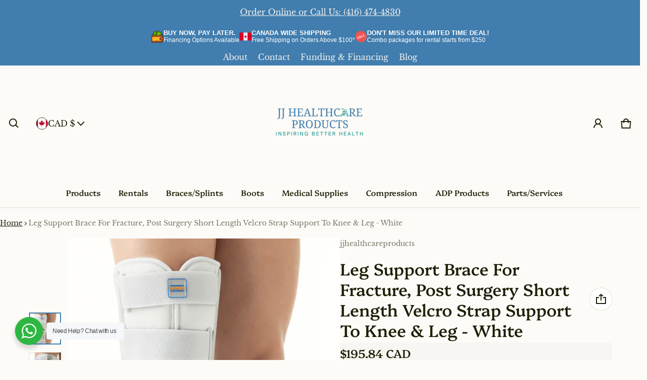

--- FILE ---
content_type: text/html; charset=utf-8
request_url: https://jjhealthcareproducts.com/products/knee-immobilizer-short
body_size: 88315
content:
<!DOCTYPE html>
<html class="no-js" lang="en">
  <head><!--Content in content_for_header -->
<!--LayoutHub-Embed--><meta name="layouthub" /><link rel="stylesheet" href="https://fonts.googleapis.com/css?display=swap&family=PT+Sans:100,200,300,400,500,600,700,800,900" /><link rel="stylesheet" type="text/css" href="[data-uri]" media="all">
<!--/LayoutHub-Embed--><meta charset="utf-8">
    <meta http-equiv="X-UA-Compatible" content="IE=edge">
    <meta name="viewport" content="width=device-width,initial-scale=1">
    <meta name="theme-color" content="">
    <link rel="canonical" href="https://jjhealthcareproducts.com/products/knee-immobilizer-short">
    <link rel="preconnect" href="https://cdn.shopify.com" crossorigin><link rel="preconnect" href="https://fonts.shopifycdn.com" crossorigin><link rel="icon" type="image/png" href="//jjhealthcareproducts.com/cdn/shop/files/2_1.png?crop=center&height=32&v=1755381031&width=32"><!-- Google Tag Manager -->
    <script>(function(w,d,s,l,i){w[l]=w[l]||[];w[l].push({'gtm.start':
    new Date().getTime(),event:'gtm.js'});var f=d.getElementsByTagName(s)[0],
    j=d.createElement(s),dl=l!='dataLayer'?'&l='+l:'';j.async=true;j.src=
    'https://www.googletagmanager.com/gtm.js?id='+i+dl;f.parentNode.insertBefore(j,f);
    })(window,document,'script','dataLayer','GTM-WSK38V23');</script>
    <!-- End Google Tag Manager -->

    <!-- Event snippet for AddToCartTrigger conversion page -->
    <script>
    function gtag_report_conversion(url) {
      var callback = function () {
        if (typeof(url) != 'undefined') {
          window.location = url;
        }
      };
      gtag('event', 'conversion', {
          'send_to': 'AW-401581526/S64MCIPy-rEaENbLvr8B',
          'value': 1.0,
          'currency': 'CAD',
          'event_callback': callback
      });
      return false;
    }
    </script>

    <script>
      gtag('config', 'AW-401581526/SZEACPyS-_sDENbLvr8B', {
        'phone_conversion_number': '(416) 474-4830'
      });
    </script>

    <!-- Event snippet for Google Shopping App Page View conversion page -->
    <script>
      gtag('event', 'conversion', {
          'send_to': 'AW-401581526/YA2YCPe5oZMYENbLvr8B',
          'value': 0.0,
          'currency': 'CAD'
      });
    </script>

    <!-- Google tag (gtag.js) -->
    <script async src="https://www.googletagmanager.com/gtag/js?id=AW-401581526"></script>
    <script>
      window.dataLayer = window.dataLayer || [];
      function gtag(){dataLayer.push(arguments);}
      gtag('js', new Date());
    
      gtag('config', 'AW-401581526');
    </script>
    
    <title>
      Leg Support Brace For Fracture, Post Surgery Short Length Velcro Strap
&ndash; jjhealthcareproducts
</title>

    
      <meta name="description" content="Class 3: High Support Easy &amp;amp; simple wear by Full Open Wrap Style with Double Velcro Straps. Excellent Skin-Friendly Form material for user’s maximum comfort &amp;amp; fitting. Collateral Immobilizing Stays for lateral reinforcements, Immobilization &amp;amp; Stabilization with restriction of Knee movement. 35cm Length. Imm">
    

    <meta property="og:site_name" content="jjhealthcareproducts">
  <meta property="og:url" content="https://jjhealthcareproducts.com/products/knee-immobilizer-short">
  <meta property="og:title" content="Leg Support Brace For Fracture, Post Surgery Short Length Velcro Strap">
  <meta property="og:type" content="product">
  <meta property="og:description" content="Class 3: High Support Easy &amp;amp; simple wear by Full Open Wrap Style with Double Velcro Straps. Excellent Skin-Friendly Form material for user’s maximum comfort &amp;amp; fitting. Collateral Immobilizing Stays for lateral reinforcements, Immobilization &amp;amp; Stabilization with restriction of Knee movement. 35cm Length. Imm"><meta property="og:image" content="http://jjhealthcareproducts.com/cdn/shop/products/Dr-K106-1-Knee-Immobilizer-Short.jpg?v=1653721900">
    <meta property="og:image:secure_url" content="https://jjhealthcareproducts.com/cdn/shop/products/Dr-K106-1-Knee-Immobilizer-Short.jpg?v=1653721900">
    <meta property="og:image:width" content="700">
    <meta property="og:image:height" content="875"><meta property="og:price:amount" content="195.84">
    <meta property="og:price:currency" content="CAD"><meta name="twitter:card" content="summary_large_image">
  <meta name="twitter:title" content="Leg Support Brace For Fracture, Post Surgery Short Length Velcro Strap">
  <meta name="twitter:description" content="Class 3: High Support Easy &amp;amp; simple wear by Full Open Wrap Style with Double Velcro Straps. Excellent Skin-Friendly Form material for user’s maximum comfort &amp;amp; fitting. Collateral Immobilizing Stays for lateral reinforcements, Immobilization &amp;amp; Stabilization with restriction of Knee movement. 35cm Length. Imm">
    <link rel="preload" as="font" href="//jjhealthcareproducts.com/cdn/fonts/libre_baskerville/librebaskerville_n4.2ec9ee517e3ce28d5f1e6c6e75efd8a97e59c189.woff2" type="font/woff2" crossorigin><link rel="preload" as="font" href="//jjhealthcareproducts.com/cdn/fonts/libre_baskerville/librebaskerville_n7.eb83ab550f8363268d3cb412ad3d4776b2bc22b9.woff2" type="font/woff2" crossorigin><link rel="preload" as="font" href="//jjhealthcareproducts.com/cdn/fonts/platypi/platypi_n5.eceb4a4de281a6ef42e6897768a01dc7adcffdb3.woff2" type="font/woff2" crossorigin><link rel="preload" as="font" href="//jjhealthcareproducts.com/cdn/fonts/platypi/platypi_n7.629a982aad2167195ff929b418098a9fe495c9b1.woff2" type="font/woff2" crossorigin><style>@font-face {
  font-family: "Libre Baskerville";
  font-weight: 400;
  font-style: normal;
  font-display: swap;
  src: url("//jjhealthcareproducts.com/cdn/fonts/libre_baskerville/librebaskerville_n4.2ec9ee517e3ce28d5f1e6c6e75efd8a97e59c189.woff2") format("woff2"),
       url("//jjhealthcareproducts.com/cdn/fonts/libre_baskerville/librebaskerville_n4.323789551b85098885c8eccedfb1bd8f25f56007.woff") format("woff");
}
@font-face {
  font-family: Platypi;
  font-weight: 500;
  font-style: normal;
  font-display: swap;
  src: url("//jjhealthcareproducts.com/cdn/fonts/platypi/platypi_n5.eceb4a4de281a6ef42e6897768a01dc7adcffdb3.woff2") format("woff2"),
       url("//jjhealthcareproducts.com/cdn/fonts/platypi/platypi_n5.4c88ab31789f4cb5f3b3d72d22ca9d0ab2570110.woff") format("woff");
}
@font-face {
  font-family: "Libre Baskerville";
  font-weight: 700;
  font-style: normal;
  font-display: swap;
  src: url("//jjhealthcareproducts.com/cdn/fonts/libre_baskerville/librebaskerville_n7.eb83ab550f8363268d3cb412ad3d4776b2bc22b9.woff2") format("woff2"),
       url("//jjhealthcareproducts.com/cdn/fonts/libre_baskerville/librebaskerville_n7.5bb0de4f2b64b2f68c7e0de8d18bc3455494f553.woff") format("woff");
}
@font-face {
  font-family: "Libre Baskerville";
  font-weight: 400;
  font-style: italic;
  font-display: swap;
  src: url("//jjhealthcareproducts.com/cdn/fonts/libre_baskerville/librebaskerville_i4.9b1c62038123f2ff89e0d72891fc2421add48a40.woff2") format("woff2"),
       url("//jjhealthcareproducts.com/cdn/fonts/libre_baskerville/librebaskerville_i4.d5032f0d77e668619cab9a3b6ff7c45700fd5f7c.woff") format("woff");
}
@font-face {
  font-family: Platypi;
  font-weight: 700;
  font-style: normal;
  font-display: swap;
  src: url("//jjhealthcareproducts.com/cdn/fonts/platypi/platypi_n7.629a982aad2167195ff929b418098a9fe495c9b1.woff2") format("woff2"),
       url("//jjhealthcareproducts.com/cdn/fonts/platypi/platypi_n7.b93e95010b54a46f5d822e15f45f7dca1673f2db.woff") format("woff");
}
:root {
	--font-body-family: "Libre Baskerville", serif;
	--font-body-style: normal;
	--font-body-weight: 400;
	--font-body-size: 1.6rem;
	--font-heading-family: Platypi, serif;
	--font-heading-style: normal;
	--font-heading-weight: 500;
	--font-heading-size: 1;
	--gutter: calc(var(--spacing) * 2);
	--gutter-container: calc(var(--spacing) * 2.5);
	--overlay: 0.17;
	--type-scale: 1.125;
  --heading-1: calc(var(--heading-2) * var(--font-heading-size) * var(--type-scale));
  --heading-2: calc(var(--heading-3) * var(--font-heading-size) * var(--type-scale));
  --heading-3: calc(var(--heading-4) * var(--font-heading-size) * var(--type-scale));
  --heading-4: calc(var(--heading-5) * var(--font-heading-size) * var(--type-scale));
  --heading-5: calc(var(--font-body-size) * var(--font-heading-size) * var(--type-scale));
  --heading-6: calc(var(--font-body-size) * var(--font-heading-size) * var(--type-scale-sm, 1.067));
  --form-field-lg: 44px;
  --form-field-sm: 36px;
  --timing-function-on: cubic-bezier(.5,0,.1,1);
  --timing-function-off: cubic-bezier(.9,0,.5,1);

	--font-button-family: var(--font-heading-family);
	--font-button-style: var(--font-heading-style);
	--font-button-weight: var(--font-heading-weight);
	

	--font-button-size: calc(var(--font-body-size) * 1.2);
	

	--font-subheading-family: var(--font-heading-family);
	--font-subheading-style: var(--font-heading-style);
	--font-subheading-weight: var(--font-heading-weight);
	

	--font-menu-item-family: var(--font-heading-family);
	--font-menu-item-style: var(--font-heading-style);
	--font-menu-item-weight: var(--font-heading-weight);
	

	--font-menu-item-size: calc(var(--font-body-size) * 1.2);
	
	--spacing-scale-sm: 6px;
	--spacing-scale-md: 7px;
	--spacing-scale-lg: 8px;
	--spacing: var(--spacing-scale-md);
  	--color-sale-badge-text: #ffffff;
  	--color-sale-badge-bg: #6e9349;
  	--color-sold-out-badge-text: #090C26;
    --color-sold-out-badge-background: #FFA800;
	--color-new-badge-background: #3070C1;
	--color-new-badge-text: #FFFFFF;
	--color-custom-badge-background: #090C26;
	--color-custom-badge-text: #FFFFFF;
    --color-success: #10873f;
    --color-danger: #da3d08;
    --color-warning: #e38c09;
}

	:root,
	  .color-scheme-1 {
		--color-page-bg: #fdfbf7;
		--color-page-bg-rgb: 253, 251, 247;
		--color-normal-text: #1e1e06;

		--gradient-background: #fdfbf7;
		

		--color-normal-text-rgb: 30, 30, 6;
		--color-btn-bg-rgb: 65, 125, 174;

		--primary_button_background_gradient: #417dae;
		

		--color-btn-label: #ffffff;
		--color-btn-secondary-bg-rgb: 255, 255, 255;

		--secondary_button_background_gradient: #ffffff;
		

		--color-light-text: rgba(var(--color-normal-text-rgb), .6);
		--color-disabled-text: rgba(var(--color-normal-text-rgb), .3);
		--color-btn-secondary-label: #1e1e06;

		--color-badge-text: #faf7f1;
		--color-badge-background: #417dae;

		--color-main-accent-text: #faf7f1;
		--color-main-accent-bg: #417dae;

		--color-extra-accent-text: #333207;
		--color-extra-accent-bg: #e7b10a;

		--color-bg-line: rgba(var(--color-normal-text-rgb), .04);
		--color-divider: rgba(var(--color-normal-text-rgb), .12);
		--color-border: var(--color-divider);
	}

	
	  .color-scheme-2 {
		--color-page-bg: #ffffff;
		--color-page-bg-rgb: 255, 255, 255;
		--color-normal-text: #1e1e06;

		--gradient-background: #ffffff;
		

		--color-normal-text-rgb: 30, 30, 6;
		--color-btn-bg-rgb: 12, 81, 73;

		--primary_button_background_gradient: #0c5149;
		

		--color-btn-label: #ffffff;
		--color-btn-secondary-bg-rgb: 255, 255, 255;

		--secondary_button_background_gradient: #ffffff;
		

		--color-light-text: rgba(var(--color-normal-text-rgb), .6);
		--color-disabled-text: rgba(var(--color-normal-text-rgb), .3);
		--color-btn-secondary-label: #1e1e06;

		--color-badge-text: #faf7f1;
		--color-badge-background: #0c5149;

		--color-main-accent-text: #faf7f1;
		--color-main-accent-bg: #0c5149;

		--color-extra-accent-text: #333207;
		--color-extra-accent-bg: #e7b10a;

		--color-bg-line: rgba(var(--color-normal-text-rgb), .04);
		--color-divider: rgba(var(--color-normal-text-rgb), .12);
		--color-border: var(--color-divider);
	}

	
	  .color-scheme-3 {
		--color-page-bg: #417dae;
		--color-page-bg-rgb: 65, 125, 174;
		--color-normal-text: #f5f3ef;

		--gradient-background: #417dae;
		

		--color-normal-text-rgb: 245, 243, 239;
		--color-btn-bg-rgb: 250, 247, 241;

		--primary_button_background_gradient: #faf7f1;
		

		--color-btn-label: #1f231a;
		--color-btn-secondary-bg-rgb: 255, 255, 255;

		--secondary_button_background_gradient: #ffffff;
		

		--color-light-text: rgba(var(--color-normal-text-rgb), .6);
		--color-disabled-text: rgba(var(--color-normal-text-rgb), .3);
		--color-btn-secondary-label: #1e1e06;

		--color-badge-text: #faf7f1;
		--color-badge-background: #417dae;

		--color-main-accent-text: #faf7f1;
		--color-main-accent-bg: #417dae;

		--color-extra-accent-text: #333207;
		--color-extra-accent-bg: #e7b10a;

		--color-bg-line: rgba(var(--color-normal-text-rgb), .04);
		--color-divider: rgba(var(--color-normal-text-rgb), .12);
		--color-border: var(--color-divider);
	}

	
	  .color-scheme-4 {
		--color-page-bg: #ffffff;
		--color-page-bg-rgb: 255, 255, 255;
		--color-normal-text: #090c26;

		--gradient-background: #ffffff;
		

		--color-normal-text-rgb: 9, 12, 38;
		--color-btn-bg-rgb: 250, 247, 241;

		--primary_button_background_gradient: #faf7f1;
		

		--color-btn-label: #1f231a;
		--color-btn-secondary-bg-rgb: 255, 255, 255;

		--secondary_button_background_gradient: #ffffff;
		

		--color-light-text: rgba(var(--color-normal-text-rgb), .6);
		--color-disabled-text: rgba(var(--color-normal-text-rgb), .3);
		--color-btn-secondary-label: #1e1e06;

		--color-badge-text: #faf7f1;
		--color-badge-background: #417dae;

		--color-main-accent-text: #faf7f1;
		--color-main-accent-bg: #ffffff;

		--color-extra-accent-text: #333207;
		--color-extra-accent-bg: #e7b10a;

		--color-bg-line: rgba(var(--color-normal-text-rgb), .04);
		--color-divider: rgba(var(--color-normal-text-rgb), .12);
		--color-border: var(--color-divider);
	}

body, .color-scheme-1, .color-scheme-2, .color-scheme-3, .color-scheme-4 {
	color: rgb(var(--color-normal-text-rgb));
	background: var(--gradient-background);
}
.background {
	background: var(--gradient-background);
}
@media (min-width: 459px) {
	:root {
		--type-scale: 1.2;
		--type-scale-sm: 1.125;
	}
}
@media (min-width: 769px) {
	:root {
		--form-field-lg: 56px;
		--form-field-sm: 44px;
		--spacing-scale-sm: 9px;
		--spacing-scale-md: 10.5px;
		--spacing-scale-lg: 12px;
	}
}
@media (min-width: 1025px) {
	:root {
		--spacing-scale-sm: 12px;
		--spacing-scale-md: 14px;
		--spacing-scale-lg: 16px;
	  --gutter-container: calc(var(--spacing) * 4);
	}
}
@media (min-width: 1681px) {
	:root {
		--type-scale: 1.25;
		--type-scale-sm: 1.2;
		--spacing-scale-sm: 15px;
		--spacing-scale-md: 17.5px;
		--spacing-scale-lg: 20px;
	}
}:root {
    --content-max-width: 1200px;
  }

	@media (min-width: 1681px) {
		:root {
			--spacing-scale-sm: 12px;
			--spacing-scale-md: 14px;
			--spacing-scale-lg: 16px;
		}
	}</style>

    <script>window.performance && window.performance.mark && window.performance.mark('shopify.content_for_header.start');</script><meta name="google-site-verification" content="kjkn-Uv22N3iOlQ38HTLAR_sGjoP1PWTsspEITSloJ4">
<meta id="shopify-digital-wallet" name="shopify-digital-wallet" content="/62189076652/digital_wallets/dialog">
<meta name="shopify-checkout-api-token" content="bef69f1bd12353b4d3299ccaceccd21b">
<meta id="in-context-paypal-metadata" data-shop-id="62189076652" data-venmo-supported="false" data-environment="production" data-locale="en_US" data-paypal-v4="true" data-currency="CAD">
<link rel="alternate" type="application/json+oembed" href="https://jjhealthcareproducts.com/products/knee-immobilizer-short.oembed">
<script async="async" src="/checkouts/internal/preloads.js?locale=en-CA"></script>
<link rel="preconnect" href="https://shop.app" crossorigin="anonymous">
<script async="async" src="https://shop.app/checkouts/internal/preloads.js?locale=en-CA&shop_id=62189076652" crossorigin="anonymous"></script>
<script id="apple-pay-shop-capabilities" type="application/json">{"shopId":62189076652,"countryCode":"CA","currencyCode":"CAD","merchantCapabilities":["supports3DS"],"merchantId":"gid:\/\/shopify\/Shop\/62189076652","merchantName":"jjhealthcareproducts","requiredBillingContactFields":["postalAddress","email"],"requiredShippingContactFields":["postalAddress","email"],"shippingType":"shipping","supportedNetworks":["visa","masterCard","amex","discover","interac","jcb"],"total":{"type":"pending","label":"jjhealthcareproducts","amount":"1.00"},"shopifyPaymentsEnabled":true,"supportsSubscriptions":true}</script>
<script id="shopify-features" type="application/json">{"accessToken":"bef69f1bd12353b4d3299ccaceccd21b","betas":["rich-media-storefront-analytics"],"domain":"jjhealthcareproducts.com","predictiveSearch":true,"shopId":62189076652,"locale":"en"}</script>
<script>var Shopify = Shopify || {};
Shopify.shop = "jjhealthcareproducts.myshopify.com";
Shopify.locale = "en";
Shopify.currency = {"active":"CAD","rate":"1.0"};
Shopify.country = "CA";
Shopify.theme = {"name":"Blum","id":140521111724,"schema_name":"Blum","schema_version":"2.3.0","theme_store_id":1839,"role":"main"};
Shopify.theme.handle = "null";
Shopify.theme.style = {"id":null,"handle":null};
Shopify.cdnHost = "jjhealthcareproducts.com/cdn";
Shopify.routes = Shopify.routes || {};
Shopify.routes.root = "/";</script>
<script type="module">!function(o){(o.Shopify=o.Shopify||{}).modules=!0}(window);</script>
<script>!function(o){function n(){var o=[];function n(){o.push(Array.prototype.slice.apply(arguments))}return n.q=o,n}var t=o.Shopify=o.Shopify||{};t.loadFeatures=n(),t.autoloadFeatures=n()}(window);</script>
<script>
  window.ShopifyPay = window.ShopifyPay || {};
  window.ShopifyPay.apiHost = "shop.app\/pay";
  window.ShopifyPay.redirectState = null;
</script>
<script id="shop-js-analytics" type="application/json">{"pageType":"product"}</script>
<script defer="defer" async type="module" src="//jjhealthcareproducts.com/cdn/shopifycloud/shop-js/modules/v2/client.init-shop-cart-sync_BT-GjEfc.en.esm.js"></script>
<script defer="defer" async type="module" src="//jjhealthcareproducts.com/cdn/shopifycloud/shop-js/modules/v2/chunk.common_D58fp_Oc.esm.js"></script>
<script defer="defer" async type="module" src="//jjhealthcareproducts.com/cdn/shopifycloud/shop-js/modules/v2/chunk.modal_xMitdFEc.esm.js"></script>
<script type="module">
  await import("//jjhealthcareproducts.com/cdn/shopifycloud/shop-js/modules/v2/client.init-shop-cart-sync_BT-GjEfc.en.esm.js");
await import("//jjhealthcareproducts.com/cdn/shopifycloud/shop-js/modules/v2/chunk.common_D58fp_Oc.esm.js");
await import("//jjhealthcareproducts.com/cdn/shopifycloud/shop-js/modules/v2/chunk.modal_xMitdFEc.esm.js");

  window.Shopify.SignInWithShop?.initShopCartSync?.({"fedCMEnabled":true,"windoidEnabled":true});

</script>
<script>
  window.Shopify = window.Shopify || {};
  if (!window.Shopify.featureAssets) window.Shopify.featureAssets = {};
  window.Shopify.featureAssets['shop-js'] = {"shop-cart-sync":["modules/v2/client.shop-cart-sync_DZOKe7Ll.en.esm.js","modules/v2/chunk.common_D58fp_Oc.esm.js","modules/v2/chunk.modal_xMitdFEc.esm.js"],"init-fed-cm":["modules/v2/client.init-fed-cm_B6oLuCjv.en.esm.js","modules/v2/chunk.common_D58fp_Oc.esm.js","modules/v2/chunk.modal_xMitdFEc.esm.js"],"shop-cash-offers":["modules/v2/client.shop-cash-offers_D2sdYoxE.en.esm.js","modules/v2/chunk.common_D58fp_Oc.esm.js","modules/v2/chunk.modal_xMitdFEc.esm.js"],"shop-login-button":["modules/v2/client.shop-login-button_QeVjl5Y3.en.esm.js","modules/v2/chunk.common_D58fp_Oc.esm.js","modules/v2/chunk.modal_xMitdFEc.esm.js"],"pay-button":["modules/v2/client.pay-button_DXTOsIq6.en.esm.js","modules/v2/chunk.common_D58fp_Oc.esm.js","modules/v2/chunk.modal_xMitdFEc.esm.js"],"shop-button":["modules/v2/client.shop-button_DQZHx9pm.en.esm.js","modules/v2/chunk.common_D58fp_Oc.esm.js","modules/v2/chunk.modal_xMitdFEc.esm.js"],"avatar":["modules/v2/client.avatar_BTnouDA3.en.esm.js"],"init-windoid":["modules/v2/client.init-windoid_CR1B-cfM.en.esm.js","modules/v2/chunk.common_D58fp_Oc.esm.js","modules/v2/chunk.modal_xMitdFEc.esm.js"],"init-shop-for-new-customer-accounts":["modules/v2/client.init-shop-for-new-customer-accounts_C_vY_xzh.en.esm.js","modules/v2/client.shop-login-button_QeVjl5Y3.en.esm.js","modules/v2/chunk.common_D58fp_Oc.esm.js","modules/v2/chunk.modal_xMitdFEc.esm.js"],"init-shop-email-lookup-coordinator":["modules/v2/client.init-shop-email-lookup-coordinator_BI7n9ZSv.en.esm.js","modules/v2/chunk.common_D58fp_Oc.esm.js","modules/v2/chunk.modal_xMitdFEc.esm.js"],"init-shop-cart-sync":["modules/v2/client.init-shop-cart-sync_BT-GjEfc.en.esm.js","modules/v2/chunk.common_D58fp_Oc.esm.js","modules/v2/chunk.modal_xMitdFEc.esm.js"],"shop-toast-manager":["modules/v2/client.shop-toast-manager_DiYdP3xc.en.esm.js","modules/v2/chunk.common_D58fp_Oc.esm.js","modules/v2/chunk.modal_xMitdFEc.esm.js"],"init-customer-accounts":["modules/v2/client.init-customer-accounts_D9ZNqS-Q.en.esm.js","modules/v2/client.shop-login-button_QeVjl5Y3.en.esm.js","modules/v2/chunk.common_D58fp_Oc.esm.js","modules/v2/chunk.modal_xMitdFEc.esm.js"],"init-customer-accounts-sign-up":["modules/v2/client.init-customer-accounts-sign-up_iGw4briv.en.esm.js","modules/v2/client.shop-login-button_QeVjl5Y3.en.esm.js","modules/v2/chunk.common_D58fp_Oc.esm.js","modules/v2/chunk.modal_xMitdFEc.esm.js"],"shop-follow-button":["modules/v2/client.shop-follow-button_CqMgW2wH.en.esm.js","modules/v2/chunk.common_D58fp_Oc.esm.js","modules/v2/chunk.modal_xMitdFEc.esm.js"],"checkout-modal":["modules/v2/client.checkout-modal_xHeaAweL.en.esm.js","modules/v2/chunk.common_D58fp_Oc.esm.js","modules/v2/chunk.modal_xMitdFEc.esm.js"],"shop-login":["modules/v2/client.shop-login_D91U-Q7h.en.esm.js","modules/v2/chunk.common_D58fp_Oc.esm.js","modules/v2/chunk.modal_xMitdFEc.esm.js"],"lead-capture":["modules/v2/client.lead-capture_BJmE1dJe.en.esm.js","modules/v2/chunk.common_D58fp_Oc.esm.js","modules/v2/chunk.modal_xMitdFEc.esm.js"],"payment-terms":["modules/v2/client.payment-terms_Ci9AEqFq.en.esm.js","modules/v2/chunk.common_D58fp_Oc.esm.js","modules/v2/chunk.modal_xMitdFEc.esm.js"]};
</script>
<script>(function() {
  var isLoaded = false;
  function asyncLoad() {
    if (isLoaded) return;
    isLoaded = true;
    var urls = ["https:\/\/app.layouthub.com\/shopify\/layouthub.js?shop=jjhealthcareproducts.myshopify.com","https:\/\/cloudsearch-1f874.kxcdn.com\/shopify.js?shop=jjhealthcareproducts.myshopify.com","\/\/cdn.shopify.com\/proxy\/2a9d5354c4b77bbe86bb4cab25197d960c95dc9f783d20cded25cf8715dc3f3b\/jjhealthcareproducts.bookthatapp.com\/javascripts\/bta-installed.js?shop=jjhealthcareproducts.myshopify.com\u0026sp-cache-control=cHVibGljLCBtYXgtYWdlPTkwMA","\/\/cdn.shopify.com\/proxy\/cdaf04b2ed224af0e3088e2563c14c52a17a4ba71e2757e75c66010403d806c3\/jjhealthcareproducts.bookthatapp.com\/sdk\/v1\/js\/bta-order-status-bootstrap.min.js?shop=jjhealthcareproducts.myshopify.com\u0026sp-cache-control=cHVibGljLCBtYXgtYWdlPTkwMA","https:\/\/s3.eu-west-1.amazonaws.com\/production-klarna-il-shopify-osm\/7bec47374bc1cb6b6338dfd4d69e7bffd4f4b70b\/jjhealthcareproducts.myshopify.com-1753855409438.js?shop=jjhealthcareproducts.myshopify.com"];
    for (var i = 0; i < urls.length; i++) {
      var s = document.createElement('script');
      s.type = 'text/javascript';
      s.async = true;
      s.src = urls[i];
      var x = document.getElementsByTagName('script')[0];
      x.parentNode.insertBefore(s, x);
    }
  };
  if(window.attachEvent) {
    window.attachEvent('onload', asyncLoad);
  } else {
    window.addEventListener('load', asyncLoad, false);
  }
})();</script>
<script id="__st">var __st={"a":62189076652,"offset":-18000,"reqid":"be480f8c-e3ff-471b-b569-3c9bb0526af3-1769055226","pageurl":"jjhealthcareproducts.com\/products\/knee-immobilizer-short","u":"63e15459131b","p":"product","rtyp":"product","rid":7310109540524};</script>
<script>window.ShopifyPaypalV4VisibilityTracking = true;</script>
<script id="captcha-bootstrap">!function(){'use strict';const t='contact',e='account',n='new_comment',o=[[t,t],['blogs',n],['comments',n],[t,'customer']],c=[[e,'customer_login'],[e,'guest_login'],[e,'recover_customer_password'],[e,'create_customer']],r=t=>t.map((([t,e])=>`form[action*='/${t}']:not([data-nocaptcha='true']) input[name='form_type'][value='${e}']`)).join(','),a=t=>()=>t?[...document.querySelectorAll(t)].map((t=>t.form)):[];function s(){const t=[...o],e=r(t);return a(e)}const i='password',u='form_key',d=['recaptcha-v3-token','g-recaptcha-response','h-captcha-response',i],f=()=>{try{return window.sessionStorage}catch{return}},m='__shopify_v',_=t=>t.elements[u];function p(t,e,n=!1){try{const o=window.sessionStorage,c=JSON.parse(o.getItem(e)),{data:r}=function(t){const{data:e,action:n}=t;return t[m]||n?{data:e,action:n}:{data:t,action:n}}(c);for(const[e,n]of Object.entries(r))t.elements[e]&&(t.elements[e].value=n);n&&o.removeItem(e)}catch(o){console.error('form repopulation failed',{error:o})}}const l='form_type',E='cptcha';function T(t){t.dataset[E]=!0}const w=window,h=w.document,L='Shopify',v='ce_forms',y='captcha';let A=!1;((t,e)=>{const n=(g='f06e6c50-85a8-45c8-87d0-21a2b65856fe',I='https://cdn.shopify.com/shopifycloud/storefront-forms-hcaptcha/ce_storefront_forms_captcha_hcaptcha.v1.5.2.iife.js',D={infoText:'Protected by hCaptcha',privacyText:'Privacy',termsText:'Terms'},(t,e,n)=>{const o=w[L][v],c=o.bindForm;if(c)return c(t,g,e,D).then(n);var r;o.q.push([[t,g,e,D],n]),r=I,A||(h.body.append(Object.assign(h.createElement('script'),{id:'captcha-provider',async:!0,src:r})),A=!0)});var g,I,D;w[L]=w[L]||{},w[L][v]=w[L][v]||{},w[L][v].q=[],w[L][y]=w[L][y]||{},w[L][y].protect=function(t,e){n(t,void 0,e),T(t)},Object.freeze(w[L][y]),function(t,e,n,w,h,L){const[v,y,A,g]=function(t,e,n){const i=e?o:[],u=t?c:[],d=[...i,...u],f=r(d),m=r(i),_=r(d.filter((([t,e])=>n.includes(e))));return[a(f),a(m),a(_),s()]}(w,h,L),I=t=>{const e=t.target;return e instanceof HTMLFormElement?e:e&&e.form},D=t=>v().includes(t);t.addEventListener('submit',(t=>{const e=I(t);if(!e)return;const n=D(e)&&!e.dataset.hcaptchaBound&&!e.dataset.recaptchaBound,o=_(e),c=g().includes(e)&&(!o||!o.value);(n||c)&&t.preventDefault(),c&&!n&&(function(t){try{if(!f())return;!function(t){const e=f();if(!e)return;const n=_(t);if(!n)return;const o=n.value;o&&e.removeItem(o)}(t);const e=Array.from(Array(32),(()=>Math.random().toString(36)[2])).join('');!function(t,e){_(t)||t.append(Object.assign(document.createElement('input'),{type:'hidden',name:u})),t.elements[u].value=e}(t,e),function(t,e){const n=f();if(!n)return;const o=[...t.querySelectorAll(`input[type='${i}']`)].map((({name:t})=>t)),c=[...d,...o],r={};for(const[a,s]of new FormData(t).entries())c.includes(a)||(r[a]=s);n.setItem(e,JSON.stringify({[m]:1,action:t.action,data:r}))}(t,e)}catch(e){console.error('failed to persist form',e)}}(e),e.submit())}));const S=(t,e)=>{t&&!t.dataset[E]&&(n(t,e.some((e=>e===t))),T(t))};for(const o of['focusin','change'])t.addEventListener(o,(t=>{const e=I(t);D(e)&&S(e,y())}));const B=e.get('form_key'),M=e.get(l),P=B&&M;t.addEventListener('DOMContentLoaded',(()=>{const t=y();if(P)for(const e of t)e.elements[l].value===M&&p(e,B);[...new Set([...A(),...v().filter((t=>'true'===t.dataset.shopifyCaptcha))])].forEach((e=>S(e,t)))}))}(h,new URLSearchParams(w.location.search),n,t,e,['guest_login'])})(!0,!0)}();</script>
<script integrity="sha256-4kQ18oKyAcykRKYeNunJcIwy7WH5gtpwJnB7kiuLZ1E=" data-source-attribution="shopify.loadfeatures" defer="defer" src="//jjhealthcareproducts.com/cdn/shopifycloud/storefront/assets/storefront/load_feature-a0a9edcb.js" crossorigin="anonymous"></script>
<script crossorigin="anonymous" defer="defer" src="//jjhealthcareproducts.com/cdn/shopifycloud/storefront/assets/shopify_pay/storefront-65b4c6d7.js?v=20250812"></script>
<script data-source-attribution="shopify.dynamic_checkout.dynamic.init">var Shopify=Shopify||{};Shopify.PaymentButton=Shopify.PaymentButton||{isStorefrontPortableWallets:!0,init:function(){window.Shopify.PaymentButton.init=function(){};var t=document.createElement("script");t.src="https://jjhealthcareproducts.com/cdn/shopifycloud/portable-wallets/latest/portable-wallets.en.js",t.type="module",document.head.appendChild(t)}};
</script>
<script data-source-attribution="shopify.dynamic_checkout.buyer_consent">
  function portableWalletsHideBuyerConsent(e){var t=document.getElementById("shopify-buyer-consent"),n=document.getElementById("shopify-subscription-policy-button");t&&n&&(t.classList.add("hidden"),t.setAttribute("aria-hidden","true"),n.removeEventListener("click",e))}function portableWalletsShowBuyerConsent(e){var t=document.getElementById("shopify-buyer-consent"),n=document.getElementById("shopify-subscription-policy-button");t&&n&&(t.classList.remove("hidden"),t.removeAttribute("aria-hidden"),n.addEventListener("click",e))}window.Shopify?.PaymentButton&&(window.Shopify.PaymentButton.hideBuyerConsent=portableWalletsHideBuyerConsent,window.Shopify.PaymentButton.showBuyerConsent=portableWalletsShowBuyerConsent);
</script>
<script data-source-attribution="shopify.dynamic_checkout.cart.bootstrap">document.addEventListener("DOMContentLoaded",(function(){function t(){return document.querySelector("shopify-accelerated-checkout-cart, shopify-accelerated-checkout")}if(t())Shopify.PaymentButton.init();else{new MutationObserver((function(e,n){t()&&(Shopify.PaymentButton.init(),n.disconnect())})).observe(document.body,{childList:!0,subtree:!0})}}));
</script>
<link id="shopify-accelerated-checkout-styles" rel="stylesheet" media="screen" href="https://jjhealthcareproducts.com/cdn/shopifycloud/portable-wallets/latest/accelerated-checkout-backwards-compat.css" crossorigin="anonymous">
<style id="shopify-accelerated-checkout-cart">
        #shopify-buyer-consent {
  margin-top: 1em;
  display: inline-block;
  width: 100%;
}

#shopify-buyer-consent.hidden {
  display: none;
}

#shopify-subscription-policy-button {
  background: none;
  border: none;
  padding: 0;
  text-decoration: underline;
  font-size: inherit;
  cursor: pointer;
}

#shopify-subscription-policy-button::before {
  box-shadow: none;
}

      </style>

<script>window.performance && window.performance.mark && window.performance.mark('shopify.content_for_header.end');</script>
    <script>
  window.ssiProductCollections = [
    
  ];
</script>
    <style>
     img{max-width:100%;height:auto;vertical-align:middle}ol,ul{margin:0;padding:0}ol ol,ol ul,ul ol,ul ul{padding-left:16px}.ls-none{list-style:none}iframe{border:0}table{border-collapse:collapse;text-align:left;width:100%}thead th{border-bottom:1px solid var(--color-divider)}td,th{padding:16px 12px}table tr{border-bottom:1px solid var(--color-bg-line)}table tr:hover{background-color:var(--color-hover-item)}table::-webkit-scrollbar{display:none}*{box-sizing:border-box;word-break:break-word}html{font-size:62.5%}body{height:100%;margin:0;font-size:var(--font-body-size);line-height:calc(var(--font-body-size) * 1.5);font-family:var(--font-body-family);font-weight:var(--font-body-weight);font-style:var(--font-body-style);color:var(--color-normal-text);background:var(--color-page-bg);-webkit-text-size-adjust:100%;-webkit-tap-highlight-color:transparent;-webkit-font-smoothing:antialiased}.ctnr{padding-inline:calc(var(--spacing)*2.5);margin:0 auto;width:100%}.rw{display:flex;flex-wrap:wrap;margin:0 calc(-1 * var(--gutter)/ 2)}.clm{flex:1 0 auto;padding:0 calc(var(--gutter)/ 2);width:calc(var(--grid-ratio,100%/12) * var(--w-xs));max-width:calc(var(--grid-ratio,100%/12) * var(--w-xs))}.h1,.h2,.h3,.h4,.h5,.h6,.headline,h1,h2,h3,h4,h5,h6{font-family:var(--font-heading-family);font-style:var(--font-heading-style);font-weight:var(--font-heading-weight);line-height:1.25;margin:0 0 8px;word-break:break-word}.headline{font-size:calc(var(--heading-1) * var(--type-scale))}.h1,h1{font-size:var(--heading-1)}.h2,h2{font-size:var(--heading-2)}.h3,h3{font-size:var(--heading-3)}.h4,h4{font-size:var(--heading-4)}.h5,h5{font-size:var(--heading-5)}.h6,h6{font-size:var(--heading-6)}.subtext{font-size:calc(var(--font-body-size) * .85);line-height:calc(1.4rem * 1.5)}.fs-body{font-size:var(--font-body-size)}.ff-body{font-family:var(--font-body-family)}.m-auto{margin:auto}.m-zero{margin:0}.mt-4{margin-top:4px}.mt-6{margin-top:6px}.mt-8{margin-top:8px}.mt-12{margin-top:12px}.mt-16{margin-top:16px}.mt-24{margin-top:24px}.mt-32{margin-top:32px}.mt-36{margin-top:36px}.mt-48{margin-top:48px}.mt-1x{margin-top:var(--spacing)}.mb-0{margin-bottom:0}.mb-4{margin-bottom:4px}.mb-6{margin-bottom:6px}.mb-8{margin-bottom:8px}.mb-12{margin-bottom:12px}.mb-16{margin-bottom:16px}.mb-20{margin-bottom:20px}.mb-24{margin-bottom:24px}.mb-32{margin-bottom:32px}.mb-36{margin-bottom:36px}.mb-48{margin-bottom:48px}.mb-56{margin-bottom:56px}.mb-64{margin-bottom:64px}.mb-4x{margin-bottom:calc(var(--spacing)*4)}.mr-4{margin-right:4px}.mr-8{margin-right:8px}.mr-12{margin-right:12px}.mr-16{margin-right:16px}.mr-20{margin-right:20px}.mr-32{margin-right:32px}.mr-40{margin-right:40px}.mr-minus{margin-right:calc(var(--gutter-container) * -1)}.ml-4{margin-left:4px}.ml-8{margin-left:8px}.ml-12{margin-left:12px}.ml-16{margin-left:16px}.ml-20{margin-left:20px}.ml-minus{margin-left:calc(var(--gutter-container) * -1)}.p-zero{padding:0}.pt-0{padding-top:0}.pt-8{padding-top:8px}.pt-12{padding-top:12px}.pt-16{padding-top:16px}.pt-20{padding-top:20px}.pt-24{padding-top:24px}.pt-32{padding-top:32px}.pt-36{padding-top:36px}.pt-48{padding-top:48px}.pb-0{padding-bottom:0!important}.pb-8{padding-bottom:8px}.pb-12{padding-bottom:12px}.pb-16{padding-bottom:16px}.pb-20{padding-bottom:20px}.pb-24{padding-bottom:24px}.pb-32{padding-bottom:32px}.pb-40{padding-bottom:40px}.pb-48{padding-bottom:48px}.pb-50{padding-bottom:50px}.pb-80{padding-bottom:80px}.pb-84{padding-bottom:84px}.pr-0{padding-right:0}.pr-12{padding-right:12px}.pr-20{padding-right:20px}.pr-24{padding-right:24px}.pr-36{padding-right:36px}.pl-0{padding-left:0}.pl-12{padding-left:12px}.pl-20{padding-left:20px}.pl-24{padding-left:24px}.pl-36{padding-left:36px}.pl-48{padding-left:48px}.pl-52{padding-left:52px}.h-100{height:100%}.h-100v{height:100vh}.mah-100{max-height:100%}.mah-100v{max-height:100vh}.mah-fit-content{max-height:fit-content}.mih{min-height:var(--mih,100vh)}[style*="--h-xs"]{height:var(--h-xs)}[style*="--mh-xs"]{min-height:var(--mh-xs)}.w-100{width:100%}.w-100v{width:100vw}.w-auto{width:auto}.maw-100{max-width:100%}.miw-100{min-width:100%}.miw{min-width:var(--miw,100vw)}.ws-nowrap{white-space:nowrap}.wb-break-word{word-break:break-word}.tt-up{text-transform:uppercase}.tt-cap{text-transform:capitalize}.td-none{text-decoration:none}.td-underline{text-decoration:underline}.fw-700{font-weight:700}.ta-left{text-align:left}.ta-right{text-align:right}.ta-center{text-align:center}.ts-default{text-shadow:-.5px -.5px 0 rgb(var(--color-page-bg-rgb)),-.5px .5px 0 rgb(var(--color-page-bg-rgb)),.5px -.5px 0 rgb(var(--color-page-bg-rgb)),.5px .5px 0 rgb(var(--color-page-bg-rgb))}.f-default{filter:drop-shadow(.5px -.5px 0px #fff) drop-shadow(-.5px .5px 0px #fff) drop-shadow(.5px -.5px 0px #fff) drop-shadow(.5px .5px 0px #fff)}.bs-none{box-shadow:none!important}.bg-transparent{background:0 0!important}.d-rtl{direction:rtl}.d-none,.hidden,a.hide-no-link~span,a[href="#"].hide-no-link{display:none}a[href="#"].hide-no-link~span{display:block}.not-allowed{cursor:not-allowed}.disable-link{pointer-events:none}.d-none-important,.hide-empty:empty{display:none!important}.visible-xs{visibility:visible}.hidden-xs{visibility:hidden}.d-block{display:block}.d-inline-block{display:inline-block}.d-inline-flex{display:inline-flex}.d-flex{display:flex}.d-grid{display:grid}.flex-1{flex:1}.fg-1{flex-grow:1}.fs-0{flex-shrink:0}.fw-wrap{flex-wrap:wrap}.fw-nowrap{flex-wrap:nowrap}.fd-row{flex-direction:row}.fd-row-reverse{flex-direction:row-reverse}.fd-column{flex-direction:column}.fd-column-reverse{flex-direction:column-reverse}.start-xs{justify-content:flex-start}.end-xs{justify-content:flex-end}.center-xs{justify-content:center}.between-xs{justify-content:space-between}.around-xs{justify-content:space-around}.top-xs{align-items:flex-start}.bottom-xs{align-items:flex-end}.middle-xs{align-items:center}.flex-auto{flex:0 0 auto}.c-gap{column-gap:var(--gutter)}.gap-1{grid-gap:1px}.gap-4{grid-gap:4px}.gap-6{grid-gap:6px}.gap-8{grid-gap:8px}.gap-12{grid-gap:12px}.gap-16{grid-gap:16px}.gap-20{grid-gap:20px}.gap-24{grid-gap:24px}.gap-32{grid-gap:32px}.gap-36{grid-gap:36px}.c-gap-8{column-gap:8px}.c-gap-12{column-gap:12px}.r-gap-4{row-gap:4px}.r-gap-12{row-gap:12px}.r-gap-16{row-gap:16px}.r-gap-24{row-gap:24px}.r-gap-48{row-gap:48px}.r-gap-2x{row-gap:calc(var(--spacing) * 2)}.gap-equal{row-gap:var(--gutter)}.gap-unequal{row-gap:calc(var(--spacing) * 3)}[style*="--gc-xs"]{grid-column:var(--gc-xs)}[style*="--gr-xs"]{grid-row:var(--gr-xs)}[style*="--gtc-equal"]{grid-template-columns:repeat(var(--gtc-equal),1fr)}[style*="--gtr-equal"]{grid-template-rows:repeat(var(--gtr-equal),1fr)}.opacity-0{opacity:0}.opacity-1{opacity:1}.o-hidden{overflow:hidden}.o-visible{overflow:visible}.o-scroll{overflow:scroll}.o-auto{overflow:auto}.ox-auto{overflow-x:auto}.oy-scroll{overflow-y:scroll}.oy-auto{overflow-y:auto}.p-relative{position:relative}.p-absolute{position:absolute}.p-fixed{position:fixed}.p-sticky{position:sticky}.top-0{top:0}.left-0{left:0}.right-0{right:0}.bottom-0{bottom:0}.bottom-16{bottom:16px}.middle-y{top:50%;transform:translateY(-50%)}.middle-x{left:50%;transform:translateX(-50%)}.b-zero{border:none!important}.br-50p{border-radius:50%}.br-zero{border-radius:0}.zi-1{z-index:1}.zi-2{z-index:2}.zi-3{z-index:3}.zi-4{z-index:4}.zi-6{z-index:6}.zi-7{z-index:7}.zi-9{z-index:9}.c-pointer{cursor:pointer}.c-zoom-in{cursor:zoom-in}.pe-none{pointer-events:none}.visually-hidden,.visually-hidden-focusable:not(:focus):not(:focus-within){border:0!important;clip:rect(0 0 0 0)!important;-webkit-clip-path:inset(50%)!important;clip-path:inset(50%)!important;height:1px!important;margin:-1px!important;overflow:hidden!important;padding:0!important;position:absolute!important;width:1px!important;white-space:nowrap!important;transition:none}.op-top{object-position:top}.of-cover{object-fit:cover}.of-contain{object-fit:contain}.center-middle{top:50%;left:50%;transform:translate(-50%,-50%)}.scrollable{scroll-behavior:smooth;-webkit-overflow-scrolling:touch;scroll-snap-stop:always}.scrollable-y{scroll-snap-type:y mandatory;overflow-y:auto}.scrollable-x{scroll-snap-type:x mandatory}.scrollable-stop-always{scroll-snap-stop:always}.scrollable-aln-start{scroll-snap-align:start}.scrl-bhvr-auto{scroll-behavior:auto}.disable-scrollbars{-ms-overflow-style:none;scrollbar-width:none}.disable-scrollbars::-webkit-scrollbar{background:0 0;width:0;height:0}.media,.media-wrapper{aspect-ratio:var(--ratio)}.media{transition:.3s var(--timing-function-on)}@media (min-width:459px){[style*="--w-sm"]{width:calc(var(--grid-ratio,100%/12) * var(--w-sm));max-width:calc(var(--grid-ratio,100%/12) * var(--w-sm))}[style*="--h-sm"]{height:var(--h-sm)}[style*="--mh-sm"]{min-height:var(--mh-sm)}[style*="--gc-sm"]{grid-column:var(--gc-sm)}[style*="--gr-sm"]{grid-row:var(--gr-sm)}.h-sm-100v{height:100vh}.w-sm-auto{width:auto}.d-block-sm{display:block}.d-none-sm{display:none}.d-flex-sm{display:flex}.fd-row-sm{flex-direction:row}.fd-row-reverse-sm{flex-direction:row-reverse}.fd-column-sm{flex-direction:column}.fd-column-reverse-sm{flex-direction:column-reverse}.visible-sm{visibility:visible}.hidden-sm{visibility:hidden}.start-sm{justify-content:flex-start}.end-sm{justify-content:flex-end}.center-sm{justify-content:center}.between-sm{justify-content:space-between}.top-sm{align-items:flex-start}.bottom-sm{align-items:flex-end}.middle-sm{align-items:center}.m-zero-sm{margin:0}.mt-sm-12{margin-top:12px}.mt-sm-40{margin-top:40px}.mt-sm-64{margin-top:64px}.mb-sm-12{margin-bottom:12px}.mb-sm-24{margin-bottom:24px}.mb-sm-36{margin-bottom:36px}.mb-sm-48{margin-bottom:48px}.gap-sm-24{grid-gap:24px}.r-gap-sm-24{row-gap:24px}.r-gap-sm-36{row-gap:36px}.r-gap-sm-64{row-gap:64px}}@media (min-width:769px){[style*="--w-md"]{width:calc(var(--grid-ratio,100%/12) * var(--w-md));max-width:calc(var(--grid-ratio,100%/12) * var(--w-md))}[style*="--h-md"]{height:var(--h-md)}[style*="--mh-md"]{min-height:var(--mh-md)}[style*="--gc-md"]{grid-column:var(--gc-md)}[style*="--gr-md"]{grid-row:var(--gr-md)}[style*="--gtc-equal-md"]{grid-template-columns:repeat(var(--gtc-equal-md),1fr)}.o-hidden-md{overflow:hidden}.w-md-auto{width:auto}.h-md-100{height:100%}.w-md-100v{width:100vw}.maw-md-100{max-width:100%}.d-block-md{display:block}.d-none-md{display:none}.d-flex-md{display:flex}.d-grid-md{display:grid}.fd-row-md{flex-direction:row}.fd-column-md{flex-direction:column}.visible-md{visibility:visible}.hidden-md{visibility:hidden}.start-md{justify-content:flex-start}.end-md{justify-content:flex-end}.center-md{justify-content:center}.between-md{justify-content:space-between}.top-md{align-items:flex-start}.bottom-md{align-items:flex-end}.middle-md{align-items:center}.fd-row-reverse-md{flex-direction:row-reverse}.p-relative-md{position:relative}.p-absolute-md{position:absolute}.ta-left-md{text-align:left}td,th{padding:24px 20px}.m-zero-md{margin:0}.mr-md-0{margin-right:0}.ml-md-0{margin-left:0}.ml-md-24{margin-left:24px}.mt-md-0{margin-top:0}.mt-md-12{margin-top:12px}.mt-md-16{margin-top:16px}.mt-md-24{margin-top:24px}.mt-md-32{margin-top:32px}.mt-md-56{margin-top:56px}.mt-md-64{margin-top:64px}.mt-md-80{margin-top:80px}.mb-md-0{margin-bottom:0}.mb-md-8{margin-bottom:8px}.mb-md-12{margin-bottom:12x}.mb-md-16{margin-bottom:16px}.mb-md-24{margin-bottom:24px}.mb-md-32{margin-bottom:32px}.mb-md-36{margin-bottom:36px}.mb-md-40{margin-bottom:40px}.mb-md-48{margin-bottom:48px}.mb-md-56{margin-bottom:56px}.mb-md-60{margin-bottom:60px}.mb-md-80{margin-bottom:80px}.fw-nowrap-md{flex-wrap:nowrap}.p-zero-md{padding:0}.pt-md-0{padding-top:0}.pt-md-8{padding-top:8px}.pt-md-12{padding-top:12px}.pt-md-64{padding-top:64px}.pb-md-8{padding-bottom:8px}.pb-md-12{padding-bottom:12px}.pb-md-16{padding-bottom:16px}.pb-md-64{padding-bottom:64px}.pb-md-96{padding-bottom:96px}.pr-md-0{padding-right:0}.pr-md-20{padding-right:20px}.pr-md-24{padding-right:24px}.pr-md-40{padding-right:40px}.pr-md-48{padding-right:48px}.pl-md-20{padding-left:20px}.pl-md-24{padding-left:24px}.pl-md-48{padding-left:48px}.pl-md-96{padding-left:96px}.c-gap-md{column-gap:var(--gutter)}.c-gap-md-1{column-gap:var(--gutter)}.c-gap-md-48{column-gap:48px}.gap-md-zero{grid-gap:0px}.gap-md-8{grid-gap:8px}.gap-md-16{grid-gap:16px}.gap-md-24{grid-gap:24px}.gap-md-40{grid-gap:40px}.gap-md-64{grid-gap:64px}.r-gap-md-4{row-gap:4px}.r-gap-md-24{row-gap:24px}.r-gap-md-36{row-gap:36px}.ox-md-auto{overflow-x:auto}}@media (min-width:1025px){.ctnr{padding-inline:calc(var(--spacing)*4);max-width:calc(var(--content-max-width) + var(--spacing)*8)}[style*="--w-lg"]{width:calc(var(--grid-ratio,100%/12) * var(--w-lg));max-width:calc(var(--grid-ratio,100%/12) * var(--w-lg))}[style*="--h-lg"]{height:var(--h-lg)}.maw-lg-100{min-width:100%}.p-relative-lg{position:relative}.d-flex-lg{display:flex}.d-block-lg{display:block}.d-none-lg{display:none}.visible-lg{visibility:visible}.hidden-lg{visibility:hidden}.start-lg{justify-content:flex-start}.end-lg{justify-content:flex-end}.center-lg{justify-content:center}.between-lg{justify-content:space-between}.top-lg{align-items:flex-start}.fd-column-lg{flex-direction:column}.bottom-lg{align-items:flex-end}.fd-row-lg{flex-direction:row}.middle-lg{align-items:center}.ta-left-lg{text-align:left}.pt-lg-12{padding-top:12px}.pb-lg-12{padding-bottom:12px}.pr-lg-24{padding-right:24px}.pl-lg-24{padding-left:24px}.mt-lg-0{margin-top:0}.mt-lg-8{margin-top:8px}.mt-lg-24{margin-top:24px}.mt-lg-32{margin-top:32px}.mt-lg-64{margin-top:64px}.mb-lg-0{margin-bottom:0}.mb-lg-32{margin-bottom:32px}.mb-lg-64{margin-bottom:64px}.r-gap-lg-4{row-gap:4px}.r-gap-lg-16{row-gap:16px}.r-gap-lg-24{row-gap:24px}.r-gap-lg-32{row-gap:32px}.c-gap-lg-48{column-gap:48px}}@media (min-width:1681px){[style*="--w-xl"]{width:calc(var(--grid-ratio,100%/12) * var(--w-xl));max-width:calc(var(--grid-ratio,100%/12) * var(--w-xl))}[style*="--h-xl"]{height:var(--h-xl)}.d-block-xl{display:block}.d-none-xl{display:none}.fd-row-xl{flex-direction:row}.visible-xl{visibility:visible}.hidden-xl{visibility:hidden}.start-xl{justify-content:flex-start}.end-xl{justify-content:flex-end}.center-xl{justify-content:center}.between-xl{justify-content:space-between}.top-xl{align-items:flex-start}.bottom-xl{align-items:flex-end}.middle-xl{align-items:center}.fd-row-xl{flex-direction:row}.mb-xl-96{margin-bottom:96px}.mt-xl-40{margin-top:40px}.mt-xl-96{margin-top:96px}}a{text-decoration:none;color:inherit;transition:color .3s ease}.rte a,.text-block a{text-decoration:underline;color:rgba(var(--color-btn-bg-rgb),.85)}p{word-break:break-word;margin:0 0 calc(var(--font-body-size)/ 1.5)}.color-accent-1{--color-normal-text:var(--color-main-accent-text);--color-page-bg:var(--color-main-accent-bg)}.color-accent-2{--color-normal-text:var(--color-extra-accent-text);--color-page-bg:var(--color-extra-accent-bg)}.color-inverse{--color-normal-text:rgb(var(--color-page-bg-rgb));--color-page-bg:rgb(var(--color-normal-text-rgb));--color-light-text:rgba(var(--color-page-bg-rgb), 0.6);--color-disabled-text:rgba(var(--color-page-bg-rgb), 0.32)}.color-inverse .rte,.color-inverse .text-block{--color-btn-bg-rgb:var(--color-btn-label)}.color-accent-1,.color-accent-2,.color-inverse{color:var(--color-normal-text);background-color:var(--color-page-bg)}.color-accent-bg-1{color:var(--color-main-accent-bg)}.color-accent-bg-2{color:var(--color-extra-accent-bg)}.color-light{color:rgba(var(--color-normal-text-rgb),.6)}.color-text-regular{color:var(--color-normal-text)}.color-text-inverse{color:var(--color-page-bg)}.color-danger{color:var(--color-danger)}.color-success{color:var(--color-success)}.btn{cursor:pointer;border:0;border-radius:50px;padding:0 24px;font-size:var(--font-button-size);font-style:var(--font-button-style);font-family:var(--font-button-family);font-weight:var(--font-button-weight);transition:all .3s ease;display:inline-flex;justify-content:center;align-items:center;color:inherit;word-break:break-all}a[href="#"].btn{opacity:.5;pointer-events:none}.btn-primary{color:var(--color-btn-label);background:var(--primary_button_background_gradient)}.btn-secondary{color:var(--color-btn-secondary-label);background:var(--secondary_button_background_gradient);box-shadow:0 0 0 1px var(--color-border)}.btn-link{background:0 0;padding:9px 0;color:rgba(var(--color-btn-bg-rgb),1);text-decoration:underline;text-underline-offset:4px}.btn-link.btn-small{padding:0}.btn-icon{padding:0;width:var(--form-field-lg)}.btn-icon.btn-small{width:var(--form-field-sm)}.btn[disabled]{color:var(--color-disabled-text);background:rgba(var(--color-normal-text-rgb),.2);box-shadow:0 0 0 1px rgba(255,255,255,.08);cursor:not-allowed}.btn-link[disabled]{background:0 0}.btn-small{min-height:var(--form-field-sm)}.btn-large{min-height:var(--form-field-lg)}.btn-plain,.btn-plain[disabled]{background:0 0;border:none;box-shadow:none}.btn-unlink{cursor:default}input,select,textarea{font-size:var(--font-body-size);-webkit-appearance:none;appearance:none;border-radius:0;background:rgb(var(--color-page-bg-rgb));color:inherit}input,textarea{line-height:1.5;border-width:1px;font-family:inherit}textarea{min-height:100px;max-width:100%;resize:vertical}button{color:inherit}.field__select select{padding-right:var(--form-field-lg)}.field__text{padding:0 20px;border:1px solid var(--color-border);transition:box-shadow .3s,border .3s,border-radius .3s;height:var(--form-field-lg);background:rgb(var(--color-page-bg-rgb));color:var(--color-normal-text)}.field__text:focus{box-shadow:0 0 0 3px rgb(var(--color-btn-bg-rgb))}.field__text::placeholder{color:rgba(var(--color-normal-text-rgb),.32)}.field__text.disabled,.field__text[disabled]{background:#d2d2d2;cursor:not-allowed;box-shadow:none}.input-number::-webkit-inner-spin-button,.input-number::-webkit-outer-spin-button{appearance:none;-webkit-appearance:none;margin:0}.input-number[type=number]{appearance:textfield;-moz-appearance:textfield;font-weight:400;outline:0}.icon-checkmark{border:1px solid var(--color-divider);background:#fff;transition:all .3s}.field__checkbox+svg path{transform:scale(0);fill:#fff}.field__checkbox[disabled]+svg{background:rgba(var(--color-normal-text-rgb),.06);box-shadow:none}.field__checkbox[disabled]~span{text-decoration:line-through;color:var(--color-disabled-text)}.field_quantity{box-shadow:0 0 0 1px var(--color-border);border-radius:50px;background-color:var(--color-page-bg)}.field--error{border-color:var(--color-danger)}.textarea{height:auto;padding-top:12px}:-ms-input-placeholder,::-webkit-input-placeholder,::placeholder{color:var(--color-disabled-text)}.qty-element{width:var(--form-field-lg);height:var(--form-field-lg)}.qty-element--sm{width:var(--form-field-sm);height:var(--form-field-sm)}.icon{border-radius:50%;display:flex;align-items:center;justify-content:center}.icon--small{width:32px;height:32px}.icon--default{width:40px;height:40px}.icon--error{background:var(--color-danger);color:#fff}.icon--success{background:var(--color-success);color:#fff}.icon--warning{background:var(--color-warning)}.icon--square,.icon-custom--large{width:var(--form-field-sm);height:var(--form-field-sm)}.icon-custom--medium{width:24px;height:24px}.icon-custom--small{width:20px;height:20px}.breadcrumb{padding:12px 0}.breadcrumb ul{gap:4px}.breadcrumb a{text-underline-offset:2px}summary::-webkit-details-marker{display:none}.tag{font-size:16px;line-height:24px;border:1px solid;border-color:var(--color-divider);color:rgb(var(--color-normal-text-rgb));background:var(--color-page-bg);padding:0 12px;border-radius:24px;display:inline-flex;align-items:center}.tab__header{margin-bottom:calc(var(--tab-spacing,4) * 8px);margin-right:calc(var(--gutter-container) * -1);margin-left:calc(var(--gutter-container) * -1);box-shadow:none}.tab__header::-webkit-scrollbar{display:none}.tab__header:after{position:absolute;content:"";bottom:0;height:2px;background:#d8d8dc;left:var(--gutter-container);width:calc(100% - calc(2 * var(--gutter-container)))}.tab__link{padding:8px 12px}.tab__link:after{position:absolute;content:"";bottom:0;z-index:1;left:0;width:100%;height:2px;background:#d8d8dc}.tab__link.tab__link--active::after{background:rgba(var(--color-btn-bg-rgb))}.tab__item:last-child{padding-right:calc(var(--gutter-container))}.tab__item:first-child{margin-left:calc(var(--gutter-container))}.tab__link--active{color:rgba(var(--color-btn-bg-rgb))}.rte p:last-child,p:last-child{margin-bottom:0}.rte ol,.rte ul{list-style-position:inside}code{white-space:normal}.padding--start{padding-inline-start:0}.padding--end{padding-inline-end:0}.placeholder{fill:currentColor;background:#f5f5f5;vertical-align:middle;color:#000}.sht-mask:before{content:"";position:absolute;width:100%;height:100%;left:0;top:0;background:0 0;background:linear-gradient(180deg,rgba(var(--color-page-bg-rgb),0) 0,rgba(var(--color-page-bg-rgb),calc(var(--overlay)/ 100)) 100%);pointer-events:none;z-index:1}.tooltip{opacity:0;visibility:hidden;background:#555;padding:5px 10px;border-radius:2px;transition:opacity .6s;top:calc(-100% - 16px);left:50%;color:#fff;transform:translate3d(-50%,0,0);min-width:max-content}.tooltip::after{content:"";position:absolute;top:100%;left:calc(50% - 5px);border:5px solid transparent;border-top-color:#555}.card__content,.card__heading{color:rgb(var(--color-normal-text-rgb));word-wrap:break-word}.product .card__content--inner{max-width:calc(100% - 44px - var(--spacing)*1.5)}.card__content--outer{padding:var(--spacing) 0 0}.card__content--inner{padding:calc(var(--spacing)*1.5)}.card__excerpt{display:-webkit-box;-webkit-box-orient:vertical;-webkit-line-clamp:3}.card-page{min-height:150px}.card-page .card__heading{color:rgb(var(--color-normal-text-rgb))}.rte img{max-width:100%;height:auto;border:1px solid var(--color-border)}.rte p img{margin-bottom:0}.rte iframe,.rte video{width:100%;height:calc((100vw - 2 * var(--gutter-container)) * .5625)}.rte .article__inner>ul{margin-bottom:32px}.rte ul>li:last-child{margin-bottom:0}.rte ol,.rte ul{padding-left:16px}.rte li{margin-bottom:8px}.rte li li{margin-bottom:4px}blockquote{padding:24px;margin:0;background:rgba(var(--color-btn-bg-rgb),.06);border-left:4px solid rgba(var(--color-btn-bg-rgb))}.rte ol,.rte p,.rte ul{margin-bottom:32px}.rte h1,.rte h2,.rte h3,.rte h4,.rte h5,.rte h6{margin-top:32px;margin-bottom:16px}.product__badge .sale-badge{padding:2px 8px;color:var(--color-sale-badge-text)}.product__badge .sale-badge:before{content:"";display:block;position:absolute;top:0;left:0;right:0;bottom:0;transform:rotate(0) skew(350deg);background-color:var(--color-sale-badge-bg)}.product--lowstock{color:#ffa800}.shopify-payment-button__button{border-radius:100px!important;overflow:hidden;min-height:var(--form-field-lg)!important}.shopify-payment-button__button--hidden{display:none!important}.shopify-payment-button .shopify-payment-button__button--unbranded{width:100%;font-size:var(--font-button-size);font-family:var(--font-button-family);font-weight:var(--font-button-weight);line-height:1.25;padding-top:0;padding-bottom:0;color:var(--color-btn-label);background:var(--primary_button_background_gradient);transition:all .3s ease}.shopify-payment-button .shopify-payment-button__button--unbranded:hover:not([disabled]){color:var(--color-btn-label);width:100%;box-shadow:0 0 0 3px rgba(var(--color-btn-bg-rgb),.16);background:var(--primary_button_background_gradient);opacity:.8}.shopify-payment-button__more-options{font-size:var(--heading-6);font-family:var(--font-heading-family);text-decoration:underline;color:rgb(var(--color-btn-bg-rgb))}.shopify-payment-button__button[disabled]{color:var(--color-disabled-text);background:rgba(var(--color-normal-text-rgb),.2);box-shadow:0 0 0 1px rgba(255,255,255,.08)!important;cursor:not-allowed;opacity:1}.product-swatches{width:44px;height:44px}.input--variant:checked+label .product-swatches{box-shadow:inset 0 0 0 1px var(--color-divider),0 0 0 2px var(--color-page-bg),0 0 0 3px rgb(var(--color-btn-bg-rgb))}.product-option .form__label{cursor:pointer;position:relative;display:block}.product-option__name{margin-bottom:16px}.product-option--unavailable .form__label{display:block;color:var(--color-disabled-text);position:relative}.product-option--unavailable .form__label:before{content:"";display:block;position:absolute;width:calc(100% - 2px);height:2px;top:50%;left:50%;transform:translate(-50%,-50%);background:var(--color-page-bg);border:.5px solid var(--color-divider);border-width:.5px 0 .5px 0;z-index:1}.product-option__value .form__label:after{content:"";position:absolute;top:0;left:0;width:calc(100% - 2px);height:calc(100% - 2px);border:1px solid var(--color-divider);border-radius:50px;z-index:1}.product-option__label{line-height:24px;padding:10px 24px;border-radius:50px;background:var(--color-page-bg)}.input--variant:checked+.product-option__label{color:var(--color-btn-label);background-color:rgb(var(--color-btn-bg-rgb))}.card__content--inner .price__sale .price-item--regular{font-weight:400;color:rgba(var(--color-normal-text-rgb),.3)}.product-card .stars-count{display:none}.badge{width:fit-content;padding:2px 8px;line-height:1.145;font-size:11px}.s-header__title{max-width:1200px}.s-header__sub{font-size:calc(var(--font-body-size) * 1.2);font-weight:var(--font-subheading-weight);font-family:var(--font-subheading-family);font-style:var(--font-subheading-style)}.s-header__sub.badge{font-size:calc(var(--font-body-size) * 1.2)}.badge--sale{background:var(--color-sale-badge-bg);color:var(--color-sale-badge-text)}.badge-btn{border:1px solid var(--color-border);height:24px;line-height:20px;padding:0 12px;border-radius:20px}.badge--oos{background:var(--color-sold-out-badge-background);color:var(--color-sold-out-badge-text)}.badge--new{background:var(--color-new-badge-background);color:var(--color-new-badge-text)}.badge--custom{background:var(--color-custom-badge-background);color:var(--color-custom-badge-text)}.badge--custom-list{color:var(--list-product-badge-text-color);background-color:var(--list-product-badge-bg-color)}.product__badge.left.badge--skew{transform:rotate(5deg) skew(5deg);transform-origin:top left}.badge--skew{transform:rotate(-5deg) skew(355deg);transform-origin:top right}.product__badge.left.badge--skew .badge-text{transform:skew(360deg)}.badge--skew .badge-text{transform:skew(365deg)}.badge--para{color:var(--color-badge-text);background-color:var(--color-badge-background);clip-path:polygon(1rem 0%,100% 0%,calc(100% - 1rem) 100%,0% 100%)}.badge--star{clip-path:polygon(50% 0%,57.46% 12.48%,69.13% 3.81%,71.25% 18.2%,85.36% 14.64%,81.8% 28.75%,96.19% 30.87%,87.52% 42.54%,100% 50%,87.52% 57.46%,96.19% 69.13%,81.8% 71.25%,85.36% 85.36%,71.25% 81.8%,69.13% 96.19%,57.46% 87.52%,50% 100%,42.54% 87.52%,30.87% 96.19%,28.75% 81.8%,14.64% 85.36%,18.2% 71.25%,3.81% 69.13%,12.48% 57.46%,0% 50%,12.48% 42.54%,3.81% 30.87%,18.2% 28.75%,14.64% 14.64%,28.75% 18.2%,30.87% 3.81%,42.54% 12.48%)}.badge--diamond{clip-path:polygon(50% 0%,83% 12%,100% 43%,94% 78%,68% 100%,32% 100%,6% 78%,0% 43%,17% 12%)}.badge--asterisk{clip-path:polygon(22% 9%,38% 1%,45% 17%,46% 0,64% 2%,62% 19%,72% 5%,86% 15%,76% 29%,91% 21%,99% 38%,83% 45%,100% 46%,98% 64%,82% 62%,95% 72%,85% 86%,71% 76%,78% 91%,62% 99%,55% 83%,54% 100%,36% 98%,38% 81%,28% 95%,14% 84%,24% 71%,8% 78%,1% 62%,16% 55%,0 53%,2% 36%,18% 38%,5% 28%,15% 14%,28% 23%)}.p-badge-wrap{height:0}.p-badge{--size:120px;width:var(--size);height:var(--size);font-size:16px}.p-badge__content{width:96px;transform:rotate(-4deg) translate(-50%,-50%);hyphens:auto;word-break:normal}.p-badge--bottom-right,.p-badge--top-right{right:calc(var(--spacing)* -2.5)}.p-badge--bottom-left,.p-badge--top-left{left:calc(var(--spacing)* -2.5)}.p-badge--top-left,.p-badge--top-right{bottom:calc(100% - 20px)}.p-badge--bottom-left,.p-badge--bottom-right{top:calc(100% - 20px)}.vs__item{width:24px;height:24px;border:none;border-radius:50%;box-shadow:inset 0 0 0 1px var(--color-divider);transition:all ease .3s;padding:0}.variant-swatch .tooltip__text{display:none}.section,.shopify-policy__container{padding-bottom:calc(var(--spacing) * 7);padding-top:calc(var(--spacing) * 4)}.section-fw{padding:0}.section-unique{padding-bottom:calc(var(--spacing) * 3)}.section-alone{padding-top:calc(var(--spacing) * 4)}.section-hug-content{padding:calc(var(--spacing)*2.5) calc(var(--spacing)*3)}.control-btn-width{width:calc(100% - var(--spacing)*6)}.s-header{padding:0 0 calc(var(--spacing) * 4)}.s-header__sub{margin-bottom:calc(var(--spacing) * 1.5)}.s-header__desc{max-width:650px;margin-top:calc(var(--spacing) * 3)}.s-header__desc.m-sides{margin-inline:auto}.s-header__desc.mie-zero{margin-inline-end:0}.s-header__buttons{margin-top:calc(var(--spacing) * 4.5);max-width:650px}.s-header__content>:last-child{margin-bottom:0}.s-footer,.s-header--special{padding-top:calc(var(--spacing) * 4)}.s-text-pb{padding-bottom:calc(var(--spacing) * 4)}.s-text-mt{margin-top:calc(var(--spacing) * 2)}.s-text-mb{margin-bottom:calc(var(--spacing) * 2)}.s-footer-sm{padding-top:calc(var(--spacing) * 2)}.content--special{padding-top:calc(var(--spacing) * 4);padding-bottom:calc(var(--spacing) * 4)}.content_position{padding-bottom:calc(var(--spacing) * 7)}.product__quickview .product-option__name{margin-bottom:8px}.product__quickview .product__variants--radios{gap:20px}.product__quickview .product__details,.product__quickview .product__variants{padding:20px}.product__quickview .product__variants{border:1px solid var(--color-divider);border-width:1px 0 0 0}.product__quickview .product__details{display:grid;grid-template-columns:80px 1fr;row-gap:20px;column-gap:16px}.product__quickview .sale-badge{font-size:11px}.product__quickview .price-item{font-weight:700}.product__quickview .price__sale .price-item--regular{font-weight:400}.product__quickview .product__purchase{display:grid;grid-template-columns:1fr;gap:16px}.product__quickview .product__form{grid-column:1}.product__quickview .product-form__buttons{gap:4px}.product__quickview .shopify-payment-button,.product__quickview .shopify-payment-button__button--unbranded{width:100%}.product-form__buttons .shopify-payment-button{width:100%;margin-top:12px}.product__sticky-info .product-form__buttons .shopify-payment-button{margin:0}.card__badge.product__badge{margin-top:8px;gap:4px;text-transform:uppercase}.ranking-badge-container,.ranking-badge-container-placeholder{font-weight:700;text-align:center;width:48px;height:36px}.card__badge-container.right .badge{text-align:right}.card__badge-container.left .badge{text-align:left}.card__badge-container.right .ranking-badge-container{margin-left:12px}.card__badge-container.left .ranking-badge-container{margin-right:12px}.ranking-badge-container-placeholder{margin-inline:12px}.card__badge-container-placeholder.right{justify-content:flex-start}.card__badge-container-placeholder.left{justify-content:flex-end}.ranking-badge--ribbon{clip-path:polygon(100% 0%,0% 0%,0% 85.611%,0% 86.331%,0% 100%,47.5% 86.331%,52.5% 86.331%,100% 100%,100% 86.331%,100% 85.611%,100% 0%)}.card__badge-container.right{flex-direction:row-reverse}.product__quickbuy{right:calc(var(--spacing)*1.5);bottom:calc(var(--spacing)*1.5)}.localization-list{bottom:100%;width:250px;max-height:300px;box-shadow:0 0 0 1px var(--color-divider);background:var(--color-page-bg)}.localization-list .link--active{color:rgb(var(--color-btn-bg-rgb))}.localization-list li{line-height:1.5}.localization-list::-webkit-scrollbar{width:8px;height:8px}.localization-list::-webkit-scrollbar-thumb{background:rgba(var(--color-normal-text-rgb),.2);border-radius:50px}.style--paper-note::before{content:"";display:block;position:absolute;right:0;top:0;width:24px;height:24px;background:linear-gradient(45deg,rgba(var(--color-normal-text-rgb),.2) 50%,rgb(var(--color-page-bg-rgb)) 50%)}.color-inverse.style--paper-note::before{background:linear-gradient(45deg,rgba(var(--color-page-bg-rgb),.3) 50%,rgb(var(--color-page-bg-rgb)) 50%)}.cart-drawer__wrapper{max-width:480px;left:auto}.cart-drawer-shipping{border-bottom:1px solid var(--color-divider)}.cart-drawer__product{grid-template-columns:auto 1fr;padding:24px 0;border-bottom:1px solid var(--color-divider)}.cart-drawer__product__media{width:54px}.cart-drawer__product-info--top{grid-template-columns:1fr auto}.cart-drawer__product-price{max-width:35vw}.cart__drawer .cart-item__discounted:not:first-child{margin-top:8px}.cart-item__discounted{display:grid;grid-template-columns:auto 1fr}.cart-drawer__footer{border-top:1px solid var(--color-divider)}.cart-order-notes{max-width:fit-content}.freeship-progress{height:8px;-webkit-appearance:none;appearance:none;border-radius:10px;overflow:hidden}::-webkit-progress-bar{background-color:var(--color-divider)}::-webkit-progress-value{border-radius:10px;background-color:var(--color-main-accent-bg)}.social-share-list{top:100%;right:0}.social-share-list .social-share{width:200px;padding:8px 0;box-shadow:0 0 0 1px var(--color-divider);background:var(--color-page-bg)}.social-share hr{margin:0;border-width:0 0 1px 0;border-color:var(--color-divider)}.btn-localization{font-family:inherit;line-height:1.5;height:44px;border:1px solid var(--color-divider);background:0 0;padding:16px}.accordion__toggle{padding:10px}.accordion__icon--minus,.accordion__icon--plus{transition:.2s ease}.accordion__icon--plus{transform:rotate(0)}.accordion__icon--minus{transform:rotate(-90deg)}.filter-form__details[open] .accordion__icon--plus,.open .accordion__icon--plus{opacity:0;transform:rotate(90deg)}.filter-form__details[open] .accordion__icon--minus,.open .accordion__icon--minus{opacity:1;transform:rotate(0)}.accordion-content{padding-block:0;transition:all .2s var(--timing-function-off) .1s}.accordion-content>*{transform:translateY(-24px);opacity:0;visibility:hidden;transition:all var(--timing-function-off) .2s .1s}.accordion-content.open>*{transform:translateY(0);transform-origin:top;opacity:1;visibility:visible;transition:all var(--timing-function-on) .2s .1s}.accordion-content.open{overflow:hidden;height:auto;transition:max-height .2s var(--timing-function-on)}.accordion-content:not(.open){margin-bottom:0}.anmb .button{color:inherit}.anmb .button[disabled]{color:transparent;box-shadow:none!important;background:0 0}.header{display:grid;grid-template-columns:1fr auto auto;grid-template-areas:"logo icon-left icon-right";padding-top:11px;padding-bottom:11px;min-height:68px}.header__logo{grid-area:logo}.header__menu{grid-area:header-nav}.menu--drawer .header__menu,.menu--horizontal .header__menu{display:none}.header__icons--right{grid-area:icon-right}.logo-position--top-center .header__icons--right .header__icon--search,.logo-position--top-center .header__icons--right .header__localization{display:none}.header__heading,.header__logo-link{line-height:0}.header__logo-link span{line-height:1}.header__logo-img{height:auto;max-width:var(--logo-width-mobile);transition:all ease .3s}.header--transparent>div{position:static;z-index:1}.header--transparent>.header__icon--search{z-index:2}.is-header-hide{transform:translateY(-100%)}.header-wrapper.animate,.is-header-transparent{transition:transform .3s ease-out}.section-header{border-bottom:1px solid var(--color-divider)}.is-header-transparent{margin-bottom:calc(var(--header-height) * -1)}.header-wrapper:not(.header--sticky) .header--transparent:after{content:"";width:100%;height:calc(var(--header-height) * 1.5);min-height:100%;position:absolute;top:0;left:0;background:linear-gradient(180deg,rgba(0,0,0,.3) 0,rgba(0,0,0,0) 100%);z-index:-1;pointer-events:none}.header__menu.active{transform:translate3d(0,0,0)}.header__icons .btn-icon,.header__link,.header__localization,.menu__link{color:var(--color-normal-text);cursor:pointer}.menu__link>svg{transition:transform .2s;display:block}summary.menu__link{display:grid;grid-template-columns:1fr 24px;gap:12px;outline:0}.menu__link{font-size:var(--font-menu-item-size);font-family:var(--font-menu-item-family);font-style:var(--font-menu-item-style);font-weight:var(--font-menu-item-weight)}.menu__link:focus-visible{box-shadow:0 0 0 1px rgba(var(--color-btn-bg-rgb),var(--alpha,.08)),0 0 0 3px #fff,0 0 0 6px rgb(var(--color-btn-bg-rgb));filter:drop-shadow(0 0 4px rgba(var(--color-btn-bg-rgb),.6));outline:0}.menu__link-lv1{padding:16px 0;justify-content:space-between}.menu__item--current,.menu__item__grandchild:hover,.menu__link--active,.menu__link:hover,details[open]>.menu__link{--color-normal-text:rgb(var(--color-btn-bg-rgb))!important}.menu-dropdown{padding:12px 24px}.menu-dropdown .menu__link{padding:12px 0}.menu-dropdown__grandchild{padding:8px}.menu-dropdown__grandchild .menu__link{padding-inline-start:28px;padding-inline-end:24px;position:relative}.menu-dropdown__grandchild .menu__link:before{content:"";width:4px;height:4px;position:absolute;top:calc(50% - 2px);left:0;background:var(--color-normal-text);border-radius:50%}details[open] .menu-dropdown{visibility:visible;opacity:1;transform:translate3d(0,0,0);transition:.2s var(--timing-function-on) .2s}details[open]>.menu__link>svg{transform:rotate(180deg)}.header-collection__item .media{width:100%;height:100%;object-fit:cover}.header__icon .btn-icon{color:var(--color-normal-text)}.header__cart-count{min-width:20px;height:20px;padding:0 5px;font-family:sans-serif;right:8px;bottom:2px;border-radius:50px}.header-cart-status--animate .header__cart-count:before{content:"";width:100%;height:100%;border-radius:50px;position:absolute;top:0;left:0;background-color:var(--color-page-bg);animation:cartCount .3s var(--timing-function-on)}.header-cart-status--animate .header__cart-count{visibility:visible;opacity:1}.header-cart-status--animate .cart-count-number{animation:cartCountNumber .3s ease .3s}.menu-drawer .main__menu{flex-direction:column;align-items:flex-start}.menu-drawer .menu__item{width:100%}.js .header-extra-info,.js .menu-drawer .main__menu>.menu__item{opacity:0;transform:translateX(-100%)}.js .submenu__item{opacity:0;transform:translateY(-24px);transition:all cubic-bezier(.5, 0, .1, 1) .2s var(--delay)}.is-open>ul>.submenu__item{transform:translateY(0);transition:cubic-bezier(.5, 0, .1, 1) .2s var(--delay);opacity:1}#menuDrawer.active .header-extra-info,#menuDrawer.active .main__menu>.menu__item{opacity:1;transform:translateX(0);transition:all var(--timing-function-on) .2s var(--delay)}.menu-drawer .mega-menu-wrapper{padding:0}.menu--drawer .drawer__header{padding-top:12px;padding-bottom:12px}.menu--drawer .header__logo{display:flex;align-items:center}.header-extra-info{border-top:1px solid var(--color-divider)}.header__contact{border-bottom:1px solid var(--color-divider)}.cart-notification{top:calc(var(--header-height) - 1px);padding:20px 20px 8px;border:1px solid var(--color-divider);background:rgb(var(--color-page-bg-rgb));transform:translateY(0);transition:all var(--timing-function-on) .3s .2s}.cart-notification[hidden]{visibility:hidden;opacity:0;transform:translateY(-32px);transition:var(--timing-function-off) .3s}.cart-notification-product__info{grid-template-columns:1fr auto}.cart-notification-product__price{color:var(--color-main-accent-bg);max-width:112.5px}.header--transparent:not(.header-menu--open){background:0 0;backdrop-filter:none;border:none}.header-menu--open .header::after{display:none}.header-menu--open .logo__main-logo{opacity:1!important;display:block}.header-menu--open .logo--transparent{visibility:hidden!important}.header--sticky .header--transparent,.header--transparent:hover,.header-menu--open.header--transparent{background:rgba(var(--color-page-bg-rgb),.9);border-bottom:1px solid var(--color-divider)}.header--text-invert:not(:hover) .header-logo,.header--text-invert:not(:hover) .header__icons .btn-icon,.header--text-invert:not(:hover) .header__localization,.header--text-invert:not(:hover) .menu__link-lv1{--color-normal-text:var(--color-menu-item, var(--color-page-bg))}.header--sticky .header--transparent .header-logo,.header--sticky .header--transparent .header__icons .btn-icon,.header--sticky .header--transparent .header__localization,.header--sticky .header--transparent .menu__link-lv1,.header-menu--open.header--transparent .header-logo,.header-menu--open.header--transparent .header__icons .btn-icon,.header-menu--open.header--transparent .menu__link-lv1{--color-normal-text:rgb(var(--color-normal-text-rgb))}.header-logo--transparent .logo__main-logo{opacity:0;position:absolute;top:50%;left:50%;transform:translate(-50%,-50%)}.header--sticky .logo--transparent,.header--transparent:hover .logo--transparent{opacity:0}.header--sticky .header-logo--transparent .logo__main-logo,.header--transparent:hover .logo__main-logo{opacity:1}.header-extra-info{--item-gap:12px}.header__icon--account{gap:var(--item-gap)}.newsletter__input{color:rgb(var(--color-normal-text-rgb))}.carousel{scroll-padding-left:calc(var(--spacing)* 3.5);margin:0 calc(var(--gutter-container) * -1);padding-left:var(--gutter-container)}.carousel:after{content:"";display:block;height:100%;padding-right:calc(var(--gutter-container) - var(--gutter))}.carousel__item{--gutter-carousel:calc(var(--spacing) * 2.5);--grid-ratio:(100% - var(--gutter-carousel))/12;padding-left:0;padding-right:var(--gutter)}.carousel-pagination{width:100%;left:0;z-index:1}.carousel-pagination button[disabled]{display:none}.card__avatar{max-width:180px;border-bottom-left-radius:0}.quote{left:12px;bottom:8px}.header-logo{color:var(--color-normal-text)}.header-search{visibility:hidden;opacity:0;transition:var(--timing-function-off) .3s;background-color:var(--color-page-bg)}.header--predictive-search-open .header{opacity:0;transition:var(--timing-function-on) .3s .3s}.header--predictive-search-open .header-search{visibility:visible;opacity:1;transform:translateX(0)}.predictive-search-form{background:var(--color-page-bg);max-height:100%}.is-result-show .predictive-search-form{overflow-y:scroll}.search__field{gap:12px;padding-block:16px;border-bottom:1px solid var(--color-divider);background:var(--color-page-bg);transition:ease .3s;transform:translateX(100%)}.header--predictive-search-open .search__field{transform:translateX(0);transition-delay:0.3s}.search__field-input{padding:0 16px}.search__result{background-color:var(--color-page-bg)}.header--predictive-search-open .search__result{opacity:1;animation:fadeUp var(--timing-function-on) .3s .6s}.search__result-empty[hidden]{display:none}.search__result-contents{animation:fadeUp .5s}.search__result-type .card__content--outer{padding:0}.search__result-item .card__heading{font-size:var(--heading-6);margin-bottom:12px}.card__search{grid-template-columns:80px 1fr}.search__result--list{--gutter:16px}.search__result-item .card--product{display:grid;grid-template-columns:80px 1fr;gap:12px;align-items:start}.search__result-item .price{margin:0}.search__result-item .price__sale .price-item--regular{font-weight:400;color:var(--color-disabled-text)}input[type=search]::-ms-clear,input[type=search]::-ms-reveal{display:none;width:0;height:0}input[type=search]::-webkit-search-cancel-button,input[type=search]::-webkit-search-decoration,input[type=search]::-webkit-search-results-button,input[type=search]::-webkit-search-results-decoration{display:none}.main-search__search-form{max-width:750px}.sht-dialog{background-color:rgba(0,0,0,.65);opacity:0;visibility:hidden;display:flex;transition:opacity ease .3s}.sht-dialog:not([hidden]){display:flex;visibility:visible;opacity:1;overflow:hidden}.dialog{width:100%;max-width:800px;max-height:calc(100% - 72px);background-color:var(--color-page-bg);transform:translateY(0);transition:.3s var(--timing-function-on);overflow:auto}.sht-dialog[hidden] .dialog{transform:translateY(100%);transition:.3s var(--timing-function-off)}.dialog.dialog--full-width{max-width:100%;width:100%;max-height:100vh;height:100%}.dialog__header{border-bottom:1px solid var(--color-divider);top:0;padding:12px 12px 12px 20px;background:var(--gradient-background);z-index:4}.dialog__body{flex:1;overflow-x:auto;padding:20px;background:var(--gradient-background)}.dialog__footer{border-top:1px solid var(--color-divider);padding:20px;background:var(--gradient-background)}.dialog__quickshop .dialog__body{padding:0}.dialog .product-quickview{max-height:calc(100% - 144px)}.dialog--no-title{position:absolute;right:calc(var(--spacing) * 2);top:calc(var(--spacing) * 2);border:none;background:0 0;padding:0;z-index:3}.dialog--full-width .dialog__body{padding:0}.drawer{position:fixed;z-index:9;left:0;top:0;width:100vw;height:100%;display:flex;justify-content:flex-end;background-color:rgba(0,0,0,.65);transition:ease .3s;opacity:0;visibility:hidden;overflow:hidden;max-width:100%}.drawer.drawer--left{justify-content:flex-start}.drawer.active{opacity:1;visibility:visible}.drawer.active .drawer__wrapper{transform:translate(0);transition:transform .3s var(--timing-function-on)}.drawer__container{width:100%;max-width:480px;height:100%}.drawer__wrapper{height:100%;width:100%;max-width:480px;border-right:0;background-color:var(--color-page-bg);display:flex;flex-direction:column;transform:translate(100%);transition:transform .3s var(--timing-function-off);position:fixed;right:0}.drawer--left .drawer__wrapper{transform:translate(-100%);left:0;right:auto}.drawer__wrapper.cart-drawer__wrapper{position:absolute}.drawer__overlay{position:fixed;top:0;right:0;bottom:0;left:0;width:100%;height:100vh}.drawer__header{padding:12px 12px 12px 20px;border-bottom:1px solid var(--color-border);background-color:var(--color-page-bg)}.drawer__body,.drawer__footer{padding:20px;background-color:var(--color-page-bg)}.drawer__footer{border-top:1px solid var(--color-border)}.js .has-animation .anm{opacity:0;transition-duration:var(--duration);transition-delay:var(--delay);transition-timing-function:ease;animation-duration:var(--duration);animation-delay:var(--delay);animation-timing-function:ease}.js .has-animation .media-wrapper.anm{opacity:.1}.has-animation .js-animate.animated .anm,.js .has-animation .animated,.js .has-animation .media-wrapper.animated{opacity:1}.js .has-animation .anm-zoomOut{--duration:0.6s;transform:scale(1.2)}.has-animation .animated.anm-zoomOut{transform:scale(1)}.js .has-animation .anm-fadeInUp{transform:translate3d(0,24px,0)}.has-animation .js-animate.animated .anm-fadeInUp,.js .has-animation .animated.anm-fadeInUp{transform:translate3d(0,0,0)}.is-result-show .anm-fadeInUp{opacity:1;transform:translate3d(0,0,0);transition:all ease .3s;transition-delay:var(--delay)}.shopify-challenge__container{padding:calc(var(--spacing) * 4) var(--gutter-container)}.shopify-challenge__message{margin-bottom:24px}.shopify-challenge__button{margin-top:24px!important;min-height:var(--form-field-lg);font-size:var(--heading-6);color:var(--color-btn-label);background:rgb(var(--color-btn-bg-rgb));width:100%}.cart-notification-panel-content{grid-template-columns:54px auto}html.no-js .no-js-hidden{display:none!important}.no-js .product__quantity{display:block!important}.no-js .product-form__recipient-form .recipient-fields{display:block}.no-js .gift-card-recipient-i-want,.no-js .gift-card-recipient-i-want-label,.no-js .recipient-email-error-prefix{display:none}.article__inner::after{content:"";display:block;clear:both}.shopify-policy__container{width:100%;max-width:100%;padding-inline:var(--gutter-container);margin:0 auto;padding-top:0}.shopify-policy__container>*{max-width:100%;margin:0 auto}.shopify-policy__title{padding:calc(var(--spacing) * 4) 0}.country-list--flag{height:24px;border:1px solid var(--color-normal-text)}sht-localization:first-child .localization-list{right:unset}.footer-localization sht-localization:only-child .country-switcher__container .localization-list{left:-50%}.footer-localization sht-localization:only-child .language-switcher__wrapper .localization-list{left:-100%}.menu--horizontal .localization-list{bottom:auto}.drawer sht-localization:first-child .btn-localization{padding-left:0}.drawer .menu-collection .mega-menu-wrapper{max-height:unset;overflow:unset}.color_variant-list{bottom:auto;border:1px solid var(--color-border);background:var(--color-page-bg)}.filter-form__items-swatch{grid-template-columns:repeat(3,80px)}.filter-form__items-swatch .input__checkbox{width:80px;height:80px}.swatch{display:block;width:80px;height:80px;border-radius:6px;max-width:100%;aspect-ratio:1/1;background:var(--swatch--background);background-position:var(--swatch-focal-point,initial);background-size:cover;background-origin:border-box;border:2px solid var(--color-border)}.input__checkbox:checked+.checkbox-state__swatch{outline-style:solid;outline-offset:.2rem;outline-width:.2rem}.thumbnail__horizoltal{padding-block:12px}.thumbnail__horizoltal .thumbnail__horizoltal-carousel{gap:12px;scroll-snap-type:x mandatory;overflow-x:auto;max-width:100%;margin:0 auto;display:inline-flex;padding-inline-start:20px;scroll-padding-left:20px}.pagination-thumbnail__horizoltal{position:absolute;width:calc(100% - 24px);height:0;top:50%;left:12px;z-index:3}.pagination-thumbnail__horizoltal .btn-prev{transform:translateY(-50%);left:0}.pagination-thumbnail__horizoltal .btn-next{transform:translateY(-50%);right:0}.thumbnail__horizoltal-carousel .product-slideshow__thumb:last-child{padding-inline-end:20px}.featured-product-details .thumbnail__horizoltal .thumbnail__horizoltal-carousel{padding-inline-start:0px;scroll-padding-left:0px}.featured-product-details .thumbnail__horizoltal-carousel .product-slideshow__thumb:last-child{padding-inline-end:0px}.product-slideshow__thumb.is-active-item .btn-slideshow-thumb::before{box-shadow:inset 0 0 0 2px rgb(var(--color-btn-bg-rgb))}.ctnr-banner{max-width:calc(var(--content-max-width) + var(--spacing)*5);margin:0 auto}.banner-wrapper{padding-inline:calc(var(--spacing) * 2.5)}.banner-padding{padding-block:calc(var(--spacing) * 5)}.section-padding{padding-inline:calc(var(--spacing) * 4)}.filter-form__active-filters{max-width:650px}.section-top-zero{padding-top:0}.section-bottom-zero{padding-bottom:0}.rating-star{--letter-spacing:0.3;--font-size:2;--color-rating-star:rgba(var(--color-normal-text-rgb), 1);--percent:calc(
    (
        var(--rating) / var(--rating-max) + var(--rating-decimal) * var(--font-size) /
          (var(--rating-max) * (var(--letter-spacing) + var(--font-size)))
      ) * 100%
  );letter-spacing:calc(var(--letter-spacing) * 1rem);display:inline-block;font-family:Times;margin:0}.rating-star::before{content:'★★★★★';background:linear-gradient(90deg,var(--color-rating-star) var(--percent),var(--color-border) var(--percent));-webkit-background-clip:text;-webkit-text-fill-color:transparent;font-size:20px}.js .slider-slide--active:not(.slider-slide--active-blur) img{opacity:1;transition:opacity .2s ease}.js .slider-slide--active-blur img{opacity:1;transition:opacity .2s ease}.slider-slide .s-header__buttons,.slider-slide .s-header__desc,.slider-slide .s-header__sub,.slider-slide .s-header__title{opacity:0;transform:translateY(24px)}.slider-slide.slider-slide--active .s-header__buttons,.slider-slide.slider-slide--active .s-header__desc,.slider-slide.slider-slide--active .s-header__sub,.slider-slide.slider-slide--active .s-header__title{opacity:1;transform:translateY(0);transition:.3s var(--timing-function-on) var(--delay)}.slider-slide--active-blur.slider-slide .s-header__buttons,.slider-slide--active-blur.slider-slide .s-header__desc,.slider-slide--active-blur.slider-slide .s-header__sub,.slider-slide--active-blur.slider-slide .s-header__title{opacity:0;transform:translateY(24px);transition:all .3s var(--timing-function-off)}.background-video{background:#000}.vwt-content{margin-top:calc((var(--video-ratio)/ 8) * -100%)}.timeline{row-gap:calc(var(--spacing)*3)}.timeline__item{min-height:28px}.timeline__item::before{content:"";position:absolute;background:#fff;height:12px;width:12px;border-radius:50%;border:8px solid var(--color-tle);z-index:1;left:var(--spacing)}.timeline__item::after{left:calc(var(--spacing) + 12px);top:28px;width:4px;height:calc(100% + 4px);content:"";position:absolute;background:var(--color-tle)}.timeline__date{border-radius:24px}.timeline__content .open svg{transform:rotate(180deg)}a[href="#"].pe-no-link{pointer-events:none}.ctclg--big-first.stacked .index-1,.ctclg--big-last.stacked .index-3{grid-column:1/3}.ctclg--big-first.unstacked .index-2 .media-wrapper,.ctclg--big-first.unstacked .index-3 .media-wrapper,.ctclg--big-first.unstacked-2 .index-2 .media-wrapper,.ctclg--big-last.unstacked .index-1 .media-wrapper,.ctclg--big-last.unstacked .index-2 .media-wrapper,.ctclg--big-last.unstacked-2 .index-1 .media-wrapper{aspect-ratio:2/1}.accordion__item{border-top:1px solid var(--color-divider);border-bottom:1px solid var(--color-divider)}.accordion__item+.accordion__item{border-top:0}.btn-slideshow-thumb,.product-slideshow__item{background-color:rgb(var(--color-page-bg-rgb))}.product-form-spinner{left:-32px;display:none}.loading .product-form-spinner{display:block;width:24px;height:24px}.search__result .sht-spinner{position:unset}.sht-spinner{position:absolute;left:0}.product-slideshow__item{flex-shrink:0;width:100%;position:relative}.product-slideshow__slider .carousel__counter,.product-slideshow__slider .slide__counter{background:var(--gradient-background);padding:0 12px;border-radius:20px}.product-slideshow__slider .carousel__counter{bottom:12px;left:16px}.featured-product-details .carousel__counter{left:32px}.featured-product-details .product__info:first-child{margin-top:0}.product__media__dialog .slide__pagination{padding:20px}.main-product-info-container{padding-inline-end:calc(var(--gutter-container));padding-inline-start:calc(var(--gutter-container))}.product-details.ctnr .main-product-info-container{padding-inline-end:0;padding-inline-start:0}.product__prices{background-color:rgba(var(--color-normal-text-rgb),.02)}.product__prices .price-item--last{font-size:var(--heading-4);font-family:var(--font-heading-family);font-weight:var(--font-heading-weight)}.product__sticky-info__price .price-item--last{font-size:var(--heading-6)}.product__extra-info--horizontal{display:grid;grid-template-columns:1fr;gap:24px}.dialog-gallery-slides{height:calc(100% - 84px)}.product-slideshow__thumb .btn-slideshow-thumb:hover img{transform:scale(1.2)}.product-slideshow__thumb:only-child{display:none}.product__media-wrapper--gallery-grid .product-slideshow__item:nth-child(3n+1){width:100%;display:block;overflow:hidden}.open-gallery-icon{right:12px;bottom:12px}.product-slideshow__thumbnail{left:8px}.carousel--vertical .carousel-controls--outside button{top:calc(0px - var(--form-field-sm));transform:rotate(90deg)}.carousel--vertical .carousel-controls--outside .btn-next{bottom:calc(0% - var(--form-field-sm));top:auto}.btn-slideshow-thumb{width:64px;height:calc(64px / (var(--ratio)))}.slide__pagination .slide__counter{padding:0 10px;border:1px solid var(--color-border);border-radius:20px}.btn-slideshow-thumb:before{content:"";width:100%;height:100%;position:absolute;top:0;left:0;z-index:1;box-shadow:inset 0 0 0 1px var(--color-divider);pointer-events:none}.is-active .btn-slideshow-thumb:before,.is-active-gallery-thumb .btn-slideshow-thumb:before{opacity:0}.is-active .btn-slideshow-thumb,.is-active-gallery-thumb .btn-slideshow-thumb{box-shadow:0 0 0 2px rgb(var(--color-btn-bg-rgb)),0 0 0 4px var(--color-btn-label)}.slideshow__thumb-icon{top:4px;left:4px;width:24px;height:24px;background:#fff;color:rgb(var(--color-btn-bg-rgb))}.shopify-model-viewer-ui,.shopify-model-viewer-ui model-viewer{width:100%;height:100%}.shopify-model-viewer-ui .shopify-model-viewer-ui__btn-poster{background:rgb(var(--color-btn-bg-rgb));border-radius:50%;color:var(--color-btn-label)}.product__xr-btn{bottom:40px;width:max-content}.product__sticky-info{border:1px solid var(--color-divider);border-width:1px 0 0 0;background:rgb(var(--color-page-bg-rgb));transform:translate3d(0,0,0);transition:.3s var(--timing-function-on)}.product__sticky-info.hidden-xs{transform:translate3d(0,24px,0);transition:.3s var(--timing-function-off)}.product__sticky-info .price__sale .price-item--regular,.product__sticky-info .product__badge{display:none!important}.pickup-availability__item address{font-style:normal}.pickup-availability__item+.pickup-availability__item{padding-top:24px;border-top:1px solid var(--color-border)}.pickup__availability-info button{color:var(--color-normal-text)}.product-slideshow__thumbs{max-height:400px}.product-slideshow__pagination{width:100%!important}.product-btn-atc.loading{pointer-events:none}.product__info{margin-top:calc(var(--spacing) * 2.5)}.product__info:has(.cross-sell__item) .complementary-products__heading{display:block}.complementary-products__heading{display:none}.main-product .product__info.ord-1{margin-top:0}.product-details .product__title,.product__info--spacing+.product__info--spacing{margin-top:calc(var(--spacing) * 1.25)}.product-form__recipient-form{grid-template-columns:auto 1fr}.product-form__recipient-form>input.gift-card-recipient-i-want:not(:checked,:disabled)~.recipient-fields{display:none}.product-form__recipient-form>input.gift-card-recipient-i-want:checked~.recipient-fields{display:flex;flex-direction:column;gap:12px}.gift-card-recipient-i-want{width:24px;height:24px;margin:16px 0}.hotspot-item{top:calc(var(--axis-y) - 20px);left:calc(var(--axis-x) - 20px);width:40px;height:40px;background:rgba(var(--color-normal-text-rgb),.6);-webkit-appearance:none;appearance:none}.hotspot-item:after{content:"";border-radius:50%;width:16px;height:16px;background:#fff}.hotspot-item--active{background:rgb(var(--color-btn-bg-rgb));box-shadow:0 0 0 2px #fff}.carousel__counter{color:rgba(var(--color-normal-text-rgb),.6)}.footer__logo{max-width:var(--logo-width)}.footer-newsletter-form{--color-normal-text:rgb(var(--color-normal-text-rgb));--color-page-bg:rgb(var(--color-page-bg-rgb));--color-disabled-text:rgba(var(--color-normal-text-rgb), 0.32)}.footer__nav__list{grid-template-columns:repeat(auto-fit,minmax(40%,1fr))}.footer__socials{max-width:288px}.footer__nav__list button.open svg{transform:rotate(180deg)}.popup{border:1px solid var(--color-border);transform:translate3d(0,24px,0);left:calc(var(--gutter-container));right:calc(var(--gutter-container));bottom:calc(var(--spacing) * 2);transition:.3s var(--timing-function-off)}.is-popup-show .popup{visibility:visible;opacity:1;transition:.3s var(--timing-function-on);transform:translate3d(0,0,0);outline:0}.popup button{right:8px;top:8px}.popup__description{margin-top:12px;margin-inline-end:0}.running-text a[href="#"]{pointer-events:none}.marquee-item{padding:0 4vw;line-height:1}.marquee--up{transform:skewY(-4deg)}.marquee--up .marquee-item{transform:skew(4deg)}.marquee--down{transform:skewY(4deg)}.marquee--down .marquee-item{transform:skew(-4deg)}.rng-tt-btn{box-shadow:0 0 0 3px rgba(var(--color-normal-text-rgb),.16);padding:0}.marquee-font--body{font-family:var(--font-body-family);font-weight:var(--font-body-weight);font-style:var(--font-body-style)}.marquee-font--heading{font-family:var(--font-heading-family);font-weight:var(--font-heading-weight);font-style:var(--font-heading-style)}.headline-3x{font-size:calc(var(--heading-1) * var(--type-scale) * 3);line-height:1.25}.horizontal-carousel{-webkit-overflow-scrolling:touch;max-width:640px}.logo-list{padding:calc(var(--spacing) * 4) calc(var(--spacing) * 3)}.logo-list .media{max-height:var(--size)}.logo-list.none-color{padding-top:0;padding-bottom:0}.custom-icon img{object-fit:cover}.custom-icon img,.custom-icon svg{width:100%;height:100%;fill:currentColor;display:block}.btn-link[disabled] .icon-custom--small img{opacity:.5}.btn-link:active .icon-custom--small img,.btn-link:hover .icon-custom--small img{opacity:.8}.btn-link .icon-custom--small img{opacity:1}.section-content__media{padding-bottom:100%}.countdown_counter{margin-top:calc(var(--spacing) * 3)}.countdown_message{padding-top:calc(var(--spacing) * 1.5);color:var(--color-countdown-message)}@media (min-width:459px){.rte iframe,.rte video{height:calc(((100vw - 2 * var(--gutter-container))/ 12 * 10) * .5625)}.product__modal{max-width:600px}.nltr-fm .nltr-fm__wrapper{margin-bottom:0;margin-right:16px}.card-page{min-height:200px}.product__quickview .product__details,.product__quickview .product__variants{padding-left:24px;padding-right:24px}.header-extra-info{--item-gap:16px}.cart-notification{max-width:375px;left:auto;right:calc(var(--gutter-container))}.product__quickview .product__purchase{grid-template-columns:auto 1fr}.product__quickview .product__form{grid-column:2}.carousel{scroll-padding-left:var(--gutter-container)}.carousel__item{--gutter-carousel:var(--gutter)}.search__result-item .card--product{grid-template-columns:1fr}.search__result--list{--gutter:12px}.dialog__header,.drawer__header{padding:12px 16px 12px 24px}.dialog__body,.dialog__footer,.drawer__body,.drawer__footer{padding:24px}.sht-dialog[hidden] .dialog{transform:translateY(0)}.dialog{max-height:calc(100% - 144px)}.cart-drawer__product-price{max-width:144px}.product__extra-info--horizontal{grid-template-columns:repeat(2,1fr);column-gap:24px;row-gap:32px}.shopify-challenge__container{padding-inline:0}.shopify-challenge__button{width:auto}.cart-drawer__product__media{width:80px}.cart-notification-panel-content{grid-template-columns:80px auto}.product__quickview .product__details{grid-template-columns:120px 1fr}.product__sticky--left.product__sticky-info{border-width:1px 1px 0 0}.product__sticky--right.product__sticky-info{border-width:1px 0 0 1px}.ctnr-banner{max-width:calc(var(--content-max-width) + var(--spacing)*16)}.banner-wrapper{padding-inline:calc(var(--spacing) * 4)}}@media (min-width:769px){.filter-form__items-swatch{grid-template-columns:repeat(4,80px)}.shopify-policy__container>*{max-width:calc(100% / 12 * 10)}.breadcrumb{padding:20px 0}.rte iframe,.rte video{height:calc(((100vw - 2 * var(--gutter-container))/ 12 * 8) * .5625)}.header-search{background-color:transparent}.search__field{transform:translateY(-32px)}.predictive-search-form{max-height:calc(100vh - 88px)}.predictive-search-form{pointer-events:none}.search__result{transform:translateY(-100%)}.header--predictive-search-open .search__result{opacity:1;animation:none;transform:translateY(0);transition:all ease .3s .5s}.header-search .search__result-empty{display:block}.header-search[results] .search__result-empty{display:none}.header--predictive-search-open .predictive-search-form{pointer-events:all}.card__search{gap:calc(var(--spacing)*2)}.search__result--list{--gutter:16px}.header-search:before{content:"";position:absolute;height:100%;width:100%;z-index:1;top:0;left:0;background:rgba(0,0,0,.65);pointer-events:none}.search__result-type .product-card .card__content{padding-top:16px}.product__modal{max-width:800px}.p-badge{--size:160px;font-size:20px;filter:drop-shadow(0 2px 4px rgba(0, 0, 0, .5))}.p-badge__content{width:120px}.tab__link{padding:12px 20px}.tab__header{--tab-spacing:6}.diagonal{column-gap:var(--gutter);grid-template-columns:repeat(12,1fr)}.diagonal .s-header{grid-column:span 4}.diagonal .s-content{padding-top:calc(var(--spacing) * 4);grid-column:5/13}.diagonal .s-header__desc{margin-inline-end:0}.card-page{min-height:300px}.quickview-form__buttons .shopify-payment-button,.quickview-form__buttons button{width:auto}.product-form__buttons .shopify-payment-button{width:100%;margin-top:16px}.product__quickview .product__variants{border-width:0 0 0 1px}.badge{font-size:14px;line-height:1.5}.freeship-progress{height:10px}.cart-notification-free-shipping{padding:12px 0}.icon--square{width:56px;height:56px}.dialog__header,.drawer__header{padding:16px 16px 16px 24px}.content--special.content_position--special{justify-content:center;padding-bottom:calc(var(--spacing) * 4)}.content_position--special .s-header__buttons{display:none}.logo-list .media{--size:120px}.vwt-content{padding-left:calc((100% - var(--gutter-container))/ 7 + calc(var(--gutter)));padding-bottom:calc((100% - var(--gutter-container))/ 7 + calc(var(--gutter)));padding-top:var(--gutter-container);padding-right:var(--gutter-container);margin-top:calc((var(--video-ratio)/ 3) * 100%)}.vwt-content.ml-minus{padding-right:calc((100% - var(--gutter-container))/ 7 + calc(var(--gutter)));padding-left:var(--gutter-container)}.direction-404-page.image-first{column-gap:calc(var(--spacing)*2)}.timeline{scroll-padding-left:var(--gutter-container);margin:0 calc(var(--gutter-container) * -1);padding-left:calc(var(--gutter-container))}.timeline::-webkit-scrollbar{height:10px}.timeline::-webkit-scrollbar-track{background:var(--color-divider);border-radius:50px}.timeline::-webkit-scrollbar-thumb{background:rgba(var(--color-normal-text-rgb),.24);border-radius:50px}.timeline::-webkit-scrollbar-button:horizontal:end:increment,.timeline::-webkit-scrollbar-button:horizontal:start:increment{width:var(--gutter-container)}.timeline__item{padding:40px calc(var(--gutter)) 48px 0;--grid-ratio:(100% - var(--gutter))/12}.timeline__item:before{top:-12px;left:0}.timeline__item::after{height:4px;width:100%;top:0;left:0}.ctclg--big-first.stacked .index-2 .media-wrapper,.ctclg--big-first.stacked .index-3 .media-wrapper,.ctclg--big-last.stacked .index-1 .media-wrapper,.ctclg--big-last.stacked .index-2 .media-wrapper{aspect-ratio:2/1}.ctclg--equal{grid-template-columns:repeat(var(--size),1fr)}.ctclg--big-first.unstacked{grid-template-columns:40% repeat(2,1fr)}.ctclg--big-first.unstacked-2{grid-template-columns:3fr 2fr}.ctclg--big-last.unstacked{grid-template-columns:repeat(2,1fr) 40%}.ctclg--big-last.unstacked-2{grid-template-columns:2fr 3fr}.ctclg--big-first.stacked,.ctclg--big-last.stacked{grid-template-columns:repeat(2,1fr)}.ctclg--big-first.stacked .index-1{grid-column:1/2;grid-row:1/3}.ctclg--big-last.stacked .index-3{grid-column:2/3;grid-row:1/3}.product__info-container{padding-inline-start:0}.product__xr-btn[data-shopify-xr-hidden]{display:none}.product__extra-info--horizontal{grid-gap:32px}.product__media-wrapper--compact{padding-inline-start:var(--gutter-container)}.product__media-wrapper--compact .product__media-wrapper--single-with-thumbnails .product-slideshow__slider{padding-inline-start:80px}.product__media-wrapper--compact .product__media-wrapper--single-with-thumbnails .product-slideshow__thumbnail{left:0}.product__media-wrapper--compact .media-type--video{padding-left:0}.product-detail__item{width:calc(50% - var(--gutter));flex:1 0 0}.product-detail__item--sticky{position:sticky;top:0}.featured-product-details .product-slideshow{min-height:51rem;display:flex;justify-content:center;align-items:center}.product__media-wrapper--compact .product-slideshow__thumb{width:68px}.product__media-wrapper--gallery-grid .product-slideshow__items{--width:100%;--column:2;display:grid;grid-template-columns:repeat(var(--column),calc(var(--width)/ var(--column)));gap:1px}.product__media-wrapper--gallery-grid .product-slideshow__item:nth-child(3n+1){grid-column:span 2}.product__media-wrapper--gallery-grid .product-slideshow__item:nth-child(3n+2):last-child{grid-column:span 2}.open-gallery-icon{display:none}.product__media-wrapper--gallery-grid .media-type--video{padding-left:0}.dialog-gallery-slides{height:calc(100% - 96px)}.product-slideshow__thumb{width:80px;border:none;padding:8px 0}.horizontal-carousel-wrapper .carousel-pagination{max-width:640px;margin:0 auto;left:50%;transform:translate(-50%,-50%);width:100%;top:50%}.horizontal-carousel-wrapper .carousel__btn{right:100%;top:50%;transform:translateY(-50%)}.product-gallery-thumbnails .carousel-pagination .btn-next{right:calc(0px - 56px);left:auto}.horizontal-carousel-wrapper{left:100%}.featured-product-details .product__info:first-child{margin-top:0}.gallery__slide--external_video,.gallery__slide--video{height:calc(100% - 56px);margin-top:56px}.hotspot-content{width:max(250px,100%);background:var(--color-page-bg);padding:12px;box-shadow:0 0 15px rgb(0 0 0 / 10%)}.hotspot-content--show{opacity:1;visibility:visible}.hotspot-content--top{bottom:calc(100% + 8px)}.hotspot-content--bottom{top:calc(100% + 8px)}.hotspot-content--left{right:calc(100% + 8px)}.hotspot-content--right{left:calc(100% + 8px)}.hotspot-carousel{padding:0 var(--gutter)}.popup{max-width:360px;left:unset}.popup .gap-16{grid-gap:12px}.collection__header{row-gap:0;grid-template-rows:auto 1fr}.collection__header .s-header__desc{margin-inline-start:0}.footer-localization{min-width:fit-content}.footer__socials{max-width:328px}}@media (min-width:1025px){.diagonal .carousel{margin-left:0;padding-left:0;scroll-padding-left:0}.carousel-pagination{width:calc(100% - var(--spacing)*2);left:var(--spacing)}.diagonal .carousel-pagination{--spacing:22px}.header-logo{padding:16px}.logo-position--middle-left{grid-template-areas:"logo header-nav icon-right";grid-template-columns:auto 1fr auto}.logo-position--middle-left .header-logo{max-width:350px}.header__logo-img{max-width:var(--logo-width-desktop)}.header:not(.menu--drawer) .header__logo button{display:none}.logo-position--top-center .header__logo{text-align:center}.logo-position--top-center{grid-template-areas:"icon-left logo icon-right" "header-nav header-nav header-nav";grid-template-columns:1fr auto 1fr;grid-template-rows:1fr auto}.logo-position--top-center .main__menu{justify-content:center}.logo-position--top-center .header__icons--right .btn-search{display:none}.logo-position--top-left{grid-template-areas:"logo icon-right icon-right" "header-nav header-nav header-nav";padding-top:0;padding-bottom:0}.logo-position--middle-center{grid-template-areas:"logo header-nav icon-right";grid-template-columns:250px 1fr 250px;gap:calc(var(--spacing) * 2)}.logo-position--middle-center .header__icons--right{margin-left:0}.logo-position--middle-center .main__menu{justify-content:center}.logo-position--middle-left .header__nav{margin-inline-end:48px}.header__icons--right{margin-left:calc(var(--spacing) * 2)}.header{padding-top:0;padding-bottom:0}.header__icons--right .header__icon--account{display:block}.header__cart-count{bottom:8px}.menu--horizontal .header__menu{display:flex}.main__menu{display:flex;flex-direction:row;flex-wrap:wrap;height:100%;align-items:center}.menu--horizontal .menu__link-lv1{padding:24px 16px}.menu--horizontal .menu-dropdown{display:block;left:0;top:100%;width:300px;border:1px solid var(--color-divider);position:absolute;visibility:hidden;opacity:0;background:var(--color-page-bg);transition:all .2s var(--timing-function-off) .3s;transform:translate3d(0,-24px,0);z-index:1;padding-left:0;padding-right:0}.mega-menu{align-items:flex-start;flex:1}.mega-menu__submenu{display:grid;grid-template-columns:repeat(auto-fit,minmax(20%,1fr));grid-column-gap:calc(var(--spacing) * 2);grid-row-gap:calc(var(--spacing) * 3);margin-inline-end:calc(var(--spacing) * 2)}.mega-menu__submenu:only-child{grid-template-columns:repeat(auto-fit,minmax(15%,1fr));margin-inline-end:0}.mega-menu__submenu details{display:none}.menu__grandchild{display:block}.mega-menu__grandchild{padding:0}.mega-menu__grandchild .menu__link{padding-inline-start:0px;font-size:var(--font-body-size)}.mega-menu__grandchild .menu__link:before{display:none}.mega-menu-promotions{display:flex;flex-direction:column;max-width:33%}.card__promotion:not(:last-child){margin-bottom:calc(var(--spacing) * 2)}.mega-menu-promotions .card__media{height:222px}.mega-menu-promotions .card__content{padding:calc(var(--spacing) * 1.5)}.mega-menu__submenu{flex:1}.menu__item-megamenu{position:static}.menu--horizontal .mega-menu-wrapper{width:100%;padding-inline:calc(var(--gutter-container));padding-top:24px;padding-bottom:40px}.menu--horizontal .header-collection-list{padding-block:0;grid-template-columns:repeat(auto-fit,minmax(10%,0.5fr));grid-gap:32px}.header-collection__item{max-height:476px}.mega-menu__grandchild .menu__item--current .menu__link,.mega-menu__grandchild .menu__link:hover{text-decoration:underline;text-decoration-thickness:2px;color:var(--color-normal-text-rgb)}.submenu__item .menu__link{padding-inline:20px}.submenu__item .menu__link.menu__link--active,.submenu__item .menu__link:hover{background-color:rgba(var(--color-normal-text-rgb),.02)}.submenu__item.menu__item__grandchild .menu__link{padding-inline-start:60px}.menu-dropdown__grandchild .menu__link:before{left:32px}.search__result-items{gap:0}.menu-collection__list{margin-inline:auto}#menuDrawer .menu-collection__list{padding-inline:0}.footer-localization sht-localization:first-child .btn-localization{padding-left:0}.menu-collection .mega-menu-wrapper{max-height:calc(100vh - var(--header-height) - 5*var(--spacing))}.footer-localization sht-localization:only-child .country-switcher__container .localization-list,.footer-localization sht-localization:only-child .language-switcher__wrapper .localization-list{left:0}.content-width .m-lg-none{margin-right:0;margin-left:0}.carousel-content-width .carousel{margin-right:calc(var(--gutter)*-2)}.carousel-content-width .carousel__item{--gutter-carousel:calc(var(--gutter)*3)}.carousel-content-width .timeline{margin-inline:calc(var(--gutter-container)* -1) 0}.popup{right:calc(var(--spacing) * 4)}.product__info-wrapper.max-width-content{max-width:calc(var(--content-max-width)/ 2);margin:0 auto}.product-details:has(.max-width-content) .product__media-wrapper{flex:unset}.product-details:has(.max-width-content) .main-product-info-container{padding-inline-end:0}.search-layout--horizontal .filter-form-container:has(.filter-form--tag) .filter-form-tag{gap:24px}.search-layout--horizontal .filter-form__rerult-count__sorting{justify-content:flex-end}.search-layout--vertical{flex-direction:column;width:100%;row-gap:calc(var(--spacing)* 4)}.main-search--vertical .s-content{display:flex;flex-direction:row;gap:calc(var(--spacing)* 2)}.main-search--vertical .drawer__overlay{display:none}.main-search--vertical .drawer{width:100%;display:block;height:100%;opacity:1;visibility:visible;overflow:unset;position:unset;background:0 0}.main-search--vertical .collection-product-drawer{height:100%}.main-search--vertical .drawer__wrapper{transform:unset;position:unset;transition:unset}.main-search--vertical .drawer__header{display:none}.main-search--vertical .drawer__body{padding:0;-ms-overflow-style:none;scrollbar-width:none}.main-search--vertical .filter-form__items-swatch{grid-template-columns:repeat(3,72px);padding-inline:3px}.main-search--vertical .filter-form__items-swatch .input__checkbox{width:72px;height:72px}.main-search--vertical .swatch{width:72px;height:72px}.main-search--vertical .drawer__footer{display:none}.main-search--vertical .filter-variant-swatch{padding-inline:3px}.search-layout--vertical .filter-form__rerult-count__sorting{flex-direction:row;justify-content:flex-end;align-items:center}.search-layout--vertical .filter-drawer-open{display:none}.search-layout--vertical .filter-form-container{margin-bottom:0;flex-direction:column-reverse;gap:0}.search-layout--vertical .filter-form-container:has(.filter-form--tag) .filter-form-tag{padding-top:calc(var(--spacing)* 1.5)}.main-search--vertical:has(.tab__item--article .tab__link--active) .filter--vertical{display:none}.main-search--vertical:has(.tab__item--page .tab__link--active) .filter--vertical{display:none}.ranking-badge-container{width:56px;height:40px}}@media (min-width:1681px){.tab__link{padding:16px 20px}.tab__header{--tab-spacing:9}.product__quickview .product__details{padding-left:32px;padding-right:32px}.dialog__header,.drawer__header{padding:16px 20px 16px 32px}.dialog__body,.dialog__footer,.drawer__body,.drawer__footer{padding:24px 32px}}@media (max-width:768px){.menu-collection .mega-menu-wrapper{padding-inline:0}.featured-product-details .product__media-wrapper{overflow:visible}.featured-product-details .product-slideshow__item{width:calc(var(--grid-ratio,100%/12) * var(--w-xs))}.featured-product-details .carousel__btn{margin:0}.option_adapt_image .media{object-fit:contain}.pt-zero-mb{padding-top:0}.content_position--special .s-header-buttons{display:none}}@media (max-width:1024px){.footer__content__bottom{max-width:352px}}@media (max-width:458px){.search__result-item .product-card{display:grid;grid-template-columns:80px 1fr;grid-gap:12px}.style-slider{align-items:center}}
    </style><script id="colorSwatchData" type="application/json">{"color_swatch_name": ["black","white","navy","green","orange","purple","cream","deepgreen","brickred","charcoal","blue","bluebaby","gold","rose","gray","yellow","pink","silver","brown","deepseagreen","darkgrape"], "color_swatch_value": ["#000000","#FFFFFF","#3A3554","#8ADC8A","#F8A86E","#BEA9DF","#F5EEE1","#4D8D97","#B14C40","#292B3A","#2B7AA8","#C5DFF4","#F5AF47","#C58376","#C8CBD9","#FFF273","#F8C8DC","#E8E8E8","#87796B","#529F9B","#6B5B81"]}</script><script>
      window.routes = {
        root_url: `/`,
        cart_add_url: `/cart/add`,
        cart_change_url: `/cart/change`,
        cart_update_url: `/cart/update`,
        predictive_search_url: `/search/suggest`,
        cart_url: `/cart`
      };

      window.theme_variables = {
        settings: {
          money_format: "${{amount}}",
          money_with_currency_format: "${{amount}} CAD",

        }
      }
      var SHTHelper = window.SHTHelper || {};
      SHTHelper.qs = document.querySelector.bind(document);
      SHTHelper.qsa = document.querySelectorAll.bind(document);
      SHTHelper.qid = document.getElementById.bind(document);
      SHTHelper.qde = document.documentElement;

      var SHTLanguage = window.SHTLanguage || {};
      SHTLanguage.cart = {
        ERROR: `There was an error while updating your cart. Please try again.`,
        QUANTITY_ERROR: `You can only add [quantity] of this item to your cart.`,
      };

      SHTLanguage.free_shipping_bar = {
        UNFULFILLED: `You're <b>[remaining_amount]</b> away from free shipping`,
        FULFILLED: `Your order qualifies for free shipping`,
      };

      SHTLanguage.product = {
        PRODUCT_ADD_TO_CART: `Add to cart`,
        PRODUCT_SOLD_OUT: `Sold out`,
        PRODUCT_UNAVAILABLE: `Unavailable`,
        PRODUCT_UNAVAILABLE_WITH_OPTION: `[value] - Unavailable`,
        PRODUCT_REVIEW: `review`,
        PRODUCT_REVIEWS: `reviews`,
      };


      SHTHelper.qde.className = SHTHelper.qde.className.replace('no-js', 'js');
      Shopify.designMode && SHTHelper.qde.classList.add('shopify-design-mode');
      var SHTDefer = [];

      document.addEventListener('DOMContentLoaded', function () {
        while (SHTDefer.length) SHTDefer.shift().call();
      });
    </script><style type="text/css">
/* Add custom styles to your entire online store */
</style><!-- BEGIN app block: shopify://apps/xo-insert-code/blocks/insert-code-header/72017b12-3679-442e-b23c-5c62460717f5 --><!-- XO-InsertCode Header -->


<!-- Google Tag Manager -->
<script>(function(w,d,s,l,i){w[l]=w[l]||[];w[l].push({'gtm.start':
new Date().getTime(),event:'gtm.js'});var f=d.getElementsByTagName(s)[0],
j=d.createElement(s),dl=l!='dataLayer'?'&l='+l:'';j.async=true;j.src=
'https://www.googletagmanager.com/gtm.js?id='+i+dl;f.parentNode.insertBefore(j,f);
})(window,document,'script','dataLayer','GTM-TNJ6TST');</script>
<!-- End Google Tag Manager -->
  
<script type="text/javascript">
    (function(c,l,a,r,i,t,y){
        c[a]=c[a]||function(){(c[a].q=c[a].q||[]).push(arguments)};
        t=l.createElement(r);t.async=1;t.src="https://www.clarity.ms/tag/"+i;
        y=l.getElementsByTagName(r)[0];y.parentNode.insertBefore(t,y);
    })(window, document, "clarity", "script", "uxmcdtjybe");
</script>
  
<!-- End: XO-InsertCode Header -->


<!-- END app block --><!-- BEGIN app block: shopify://apps/bta-booking-app/blocks/widgets/447b4be3-b8e8-4347-959f-d9a05d4b2d5d -->
<script>var bondVariantIds = [], productConfig = {}, productMetafields;productMetafields = '';

        if (productMetafields !== '') {
            productConfig = JSON.parse('{"' +
                decodeURI(productMetafields).replace(/"/g, '\\"').replace(/&/g, '","').replace(/=/g, '":"')
                + '"}');
        }

    const parsedSettings = JSON.parse('{"dateFormat":"MM/DD/YYYY","domain":"jjhealthcareproducts.com","env":"production","path_prefix":"/apps/bookthatapp","should_load":true,"widget_enabled_list":["reservation","rental"],"widget_on_every_page":true,"widgets_mode":{}}' || '{}')

    window.BtaConfig = {
        account: 'jjhealthcareproducts',
        bondVariantIds: bondVariantIds,
        cart: `{"note":null,"attributes":{},"original_total_price":0,"total_price":0,"total_discount":0,"total_weight":0.0,"item_count":0,"items":[],"requires_shipping":false,"currency":"CAD","items_subtotal_price":0,"cart_level_discount_applications":[],"checkout_charge_amount":0}`,
        customer: '',product: productConfig,settings: parsedSettings,
        version: '1.6'
    }

    const pathPrefix = parsedSettings.path_prefix || '/apps/bookthatapp';
    const widgetScriptUrl = `https://jjhealthcareproducts.com${pathPrefix}/sdk/v1/js/bta-widgets-bootstrap.min.js`;

    const widgetScript = document.createElement('script');

    widgetScript.src = widgetScriptUrl;
    widgetScript.defer = true;
    // render the script tag in the head
    document.head.appendChild(widgetScript);
</script>


<!-- END app block --><script src="https://cdn.shopify.com/extensions/019bd4f9-bcb9-754b-9142-faa4056b009a/1.9.0/assets/bta-app-embed-bootstrap.min.js" type="text/javascript" defer="defer"></script>
<link href="https://cdn.shopify.com/extensions/019bd4f9-bcb9-754b-9142-faa4056b009a/1.9.0/assets/app-embed.css" rel="stylesheet" type="text/css" media="all">
<link href="https://monorail-edge.shopifysvc.com" rel="dns-prefetch">
<script>(function(){if ("sendBeacon" in navigator && "performance" in window) {try {var session_token_from_headers = performance.getEntriesByType('navigation')[0].serverTiming.find(x => x.name == '_s').description;} catch {var session_token_from_headers = undefined;}var session_cookie_matches = document.cookie.match(/_shopify_s=([^;]*)/);var session_token_from_cookie = session_cookie_matches && session_cookie_matches.length === 2 ? session_cookie_matches[1] : "";var session_token = session_token_from_headers || session_token_from_cookie || "";function handle_abandonment_event(e) {var entries = performance.getEntries().filter(function(entry) {return /monorail-edge.shopifysvc.com/.test(entry.name);});if (!window.abandonment_tracked && entries.length === 0) {window.abandonment_tracked = true;var currentMs = Date.now();var navigation_start = performance.timing.navigationStart;var payload = {shop_id: 62189076652,url: window.location.href,navigation_start,duration: currentMs - navigation_start,session_token,page_type: "product"};window.navigator.sendBeacon("https://monorail-edge.shopifysvc.com/v1/produce", JSON.stringify({schema_id: "online_store_buyer_site_abandonment/1.1",payload: payload,metadata: {event_created_at_ms: currentMs,event_sent_at_ms: currentMs}}));}}window.addEventListener('pagehide', handle_abandonment_event);}}());</script>
<script id="web-pixels-manager-setup">(function e(e,d,r,n,o){if(void 0===o&&(o={}),!Boolean(null===(a=null===(i=window.Shopify)||void 0===i?void 0:i.analytics)||void 0===a?void 0:a.replayQueue)){var i,a;window.Shopify=window.Shopify||{};var t=window.Shopify;t.analytics=t.analytics||{};var s=t.analytics;s.replayQueue=[],s.publish=function(e,d,r){return s.replayQueue.push([e,d,r]),!0};try{self.performance.mark("wpm:start")}catch(e){}var l=function(){var e={modern:/Edge?\/(1{2}[4-9]|1[2-9]\d|[2-9]\d{2}|\d{4,})\.\d+(\.\d+|)|Firefox\/(1{2}[4-9]|1[2-9]\d|[2-9]\d{2}|\d{4,})\.\d+(\.\d+|)|Chrom(ium|e)\/(9{2}|\d{3,})\.\d+(\.\d+|)|(Maci|X1{2}).+ Version\/(15\.\d+|(1[6-9]|[2-9]\d|\d{3,})\.\d+)([,.]\d+|)( \(\w+\)|)( Mobile\/\w+|) Safari\/|Chrome.+OPR\/(9{2}|\d{3,})\.\d+\.\d+|(CPU[ +]OS|iPhone[ +]OS|CPU[ +]iPhone|CPU IPhone OS|CPU iPad OS)[ +]+(15[._]\d+|(1[6-9]|[2-9]\d|\d{3,})[._]\d+)([._]\d+|)|Android:?[ /-](13[3-9]|1[4-9]\d|[2-9]\d{2}|\d{4,})(\.\d+|)(\.\d+|)|Android.+Firefox\/(13[5-9]|1[4-9]\d|[2-9]\d{2}|\d{4,})\.\d+(\.\d+|)|Android.+Chrom(ium|e)\/(13[3-9]|1[4-9]\d|[2-9]\d{2}|\d{4,})\.\d+(\.\d+|)|SamsungBrowser\/([2-9]\d|\d{3,})\.\d+/,legacy:/Edge?\/(1[6-9]|[2-9]\d|\d{3,})\.\d+(\.\d+|)|Firefox\/(5[4-9]|[6-9]\d|\d{3,})\.\d+(\.\d+|)|Chrom(ium|e)\/(5[1-9]|[6-9]\d|\d{3,})\.\d+(\.\d+|)([\d.]+$|.*Safari\/(?![\d.]+ Edge\/[\d.]+$))|(Maci|X1{2}).+ Version\/(10\.\d+|(1[1-9]|[2-9]\d|\d{3,})\.\d+)([,.]\d+|)( \(\w+\)|)( Mobile\/\w+|) Safari\/|Chrome.+OPR\/(3[89]|[4-9]\d|\d{3,})\.\d+\.\d+|(CPU[ +]OS|iPhone[ +]OS|CPU[ +]iPhone|CPU IPhone OS|CPU iPad OS)[ +]+(10[._]\d+|(1[1-9]|[2-9]\d|\d{3,})[._]\d+)([._]\d+|)|Android:?[ /-](13[3-9]|1[4-9]\d|[2-9]\d{2}|\d{4,})(\.\d+|)(\.\d+|)|Mobile Safari.+OPR\/([89]\d|\d{3,})\.\d+\.\d+|Android.+Firefox\/(13[5-9]|1[4-9]\d|[2-9]\d{2}|\d{4,})\.\d+(\.\d+|)|Android.+Chrom(ium|e)\/(13[3-9]|1[4-9]\d|[2-9]\d{2}|\d{4,})\.\d+(\.\d+|)|Android.+(UC? ?Browser|UCWEB|U3)[ /]?(15\.([5-9]|\d{2,})|(1[6-9]|[2-9]\d|\d{3,})\.\d+)\.\d+|SamsungBrowser\/(5\.\d+|([6-9]|\d{2,})\.\d+)|Android.+MQ{2}Browser\/(14(\.(9|\d{2,})|)|(1[5-9]|[2-9]\d|\d{3,})(\.\d+|))(\.\d+|)|K[Aa][Ii]OS\/(3\.\d+|([4-9]|\d{2,})\.\d+)(\.\d+|)/},d=e.modern,r=e.legacy,n=navigator.userAgent;return n.match(d)?"modern":n.match(r)?"legacy":"unknown"}(),u="modern"===l?"modern":"legacy",c=(null!=n?n:{modern:"",legacy:""})[u],f=function(e){return[e.baseUrl,"/wpm","/b",e.hashVersion,"modern"===e.buildTarget?"m":"l",".js"].join("")}({baseUrl:d,hashVersion:r,buildTarget:u}),m=function(e){var d=e.version,r=e.bundleTarget,n=e.surface,o=e.pageUrl,i=e.monorailEndpoint;return{emit:function(e){var a=e.status,t=e.errorMsg,s=(new Date).getTime(),l=JSON.stringify({metadata:{event_sent_at_ms:s},events:[{schema_id:"web_pixels_manager_load/3.1",payload:{version:d,bundle_target:r,page_url:o,status:a,surface:n,error_msg:t},metadata:{event_created_at_ms:s}}]});if(!i)return console&&console.warn&&console.warn("[Web Pixels Manager] No Monorail endpoint provided, skipping logging."),!1;try{return self.navigator.sendBeacon.bind(self.navigator)(i,l)}catch(e){}var u=new XMLHttpRequest;try{return u.open("POST",i,!0),u.setRequestHeader("Content-Type","text/plain"),u.send(l),!0}catch(e){return console&&console.warn&&console.warn("[Web Pixels Manager] Got an unhandled error while logging to Monorail."),!1}}}}({version:r,bundleTarget:l,surface:e.surface,pageUrl:self.location.href,monorailEndpoint:e.monorailEndpoint});try{o.browserTarget=l,function(e){var d=e.src,r=e.async,n=void 0===r||r,o=e.onload,i=e.onerror,a=e.sri,t=e.scriptDataAttributes,s=void 0===t?{}:t,l=document.createElement("script"),u=document.querySelector("head"),c=document.querySelector("body");if(l.async=n,l.src=d,a&&(l.integrity=a,l.crossOrigin="anonymous"),s)for(var f in s)if(Object.prototype.hasOwnProperty.call(s,f))try{l.dataset[f]=s[f]}catch(e){}if(o&&l.addEventListener("load",o),i&&l.addEventListener("error",i),u)u.appendChild(l);else{if(!c)throw new Error("Did not find a head or body element to append the script");c.appendChild(l)}}({src:f,async:!0,onload:function(){if(!function(){var e,d;return Boolean(null===(d=null===(e=window.Shopify)||void 0===e?void 0:e.analytics)||void 0===d?void 0:d.initialized)}()){var d=window.webPixelsManager.init(e)||void 0;if(d){var r=window.Shopify.analytics;r.replayQueue.forEach((function(e){var r=e[0],n=e[1],o=e[2];d.publishCustomEvent(r,n,o)})),r.replayQueue=[],r.publish=d.publishCustomEvent,r.visitor=d.visitor,r.initialized=!0}}},onerror:function(){return m.emit({status:"failed",errorMsg:"".concat(f," has failed to load")})},sri:function(e){var d=/^sha384-[A-Za-z0-9+/=]+$/;return"string"==typeof e&&d.test(e)}(c)?c:"",scriptDataAttributes:o}),m.emit({status:"loading"})}catch(e){m.emit({status:"failed",errorMsg:(null==e?void 0:e.message)||"Unknown error"})}}})({shopId: 62189076652,storefrontBaseUrl: "https://jjhealthcareproducts.com",extensionsBaseUrl: "https://extensions.shopifycdn.com/cdn/shopifycloud/web-pixels-manager",monorailEndpoint: "https://monorail-edge.shopifysvc.com/unstable/produce_batch",surface: "storefront-renderer",enabledBetaFlags: ["2dca8a86"],webPixelsConfigList: [{"id":"991756460","configuration":"{\"pixel_id\":\"1696555154329706\",\"pixel_type\":\"facebook_pixel\"}","eventPayloadVersion":"v1","runtimeContext":"OPEN","scriptVersion":"ca16bc87fe92b6042fbaa3acc2fbdaa6","type":"APP","apiClientId":2329312,"privacyPurposes":["ANALYTICS","MARKETING","SALE_OF_DATA"],"dataSharingAdjustments":{"protectedCustomerApprovalScopes":["read_customer_address","read_customer_email","read_customer_name","read_customer_personal_data","read_customer_phone"]}},{"id":"475300012","configuration":"{\"config\":\"{\\\"google_tag_ids\\\":[\\\"G-69ZY9TLXCC\\\",\\\"AW-401581526\\\",\\\"GT-P3H3H4L\\\"],\\\"target_country\\\":\\\"CA\\\",\\\"gtag_events\\\":[{\\\"type\\\":\\\"search\\\",\\\"action_label\\\":[\\\"G-69ZY9TLXCC\\\",\\\"MC-59P13QXNFQ\\\"]},{\\\"type\\\":\\\"begin_checkout\\\",\\\"action_label\\\":[\\\"G-69ZY9TLXCC\\\",\\\"AW-401581526\\\/ExicCP2nx9gaENbLvr8B\\\",\\\"AW-401581526\\\/TH8-CJm-rrIaENbLvr8B\\\",\\\"MC-59P13QXNFQ\\\"]},{\\\"type\\\":\\\"view_item\\\",\\\"action_label\\\":[\\\"G-69ZY9TLXCC\\\",\\\"MC-59P13QXNFQ\\\",\\\"AW-401581526\\\/Q4YbCKmBr7IaENbLvr8B\\\",\\\"AW-401581526\\\/3QT6CK_ArbIaENbLvr8B\\\"]},{\\\"type\\\":\\\"purchase\\\",\\\"action_label\\\":[\\\"G-69ZY9TLXCC\\\",\\\"AW-401581526\\\/zcG0CJS6rdkaENbLvr8B\\\",\\\"MC-59P13QXNFQ\\\",\\\"AW-401581526\\\/TNnQCO-30rgaENbLvr8B\\\",\\\"P4vvCPqnx9gaENbLvr8B\\\"]},{\\\"type\\\":\\\"page_view\\\",\\\"action_label\\\":[\\\"G-69ZY9TLXCC\\\",\\\"MC-59P13QXNFQ\\\"]},{\\\"type\\\":\\\"add_payment_info\\\",\\\"action_label\\\":[\\\"G-69ZY9TLXCC\\\",\\\"AW-401581526\\\/hA6wCPOpx9gaENbLvr8B\\\",\\\"MC-59P13QXNFQ\\\"]},{\\\"type\\\":\\\"add_to_cart\\\",\\\"action_label\\\":[\\\"G-69ZY9TLXCC\\\",\\\"AW-401581526\\\/mv2rCPCpx9gaENbLvr8B\\\",\\\"AW-401581526\\\/S64MCIPy-rEaENbLvr8B\\\",\\\"MC-59P13QXNFQ\\\"]}],\\\"enable_monitoring_mode\\\":false}\"}","eventPayloadVersion":"v1","runtimeContext":"OPEN","scriptVersion":"b2a88bafab3e21179ed38636efcd8a93","type":"APP","apiClientId":1780363,"privacyPurposes":[],"dataSharingAdjustments":{"protectedCustomerApprovalScopes":["read_customer_address","read_customer_email","read_customer_name","read_customer_personal_data","read_customer_phone"]}},{"id":"shopify-app-pixel","configuration":"{}","eventPayloadVersion":"v1","runtimeContext":"STRICT","scriptVersion":"0450","apiClientId":"shopify-pixel","type":"APP","privacyPurposes":["ANALYTICS","MARKETING"]},{"id":"shopify-custom-pixel","eventPayloadVersion":"v1","runtimeContext":"LAX","scriptVersion":"0450","apiClientId":"shopify-pixel","type":"CUSTOM","privacyPurposes":["ANALYTICS","MARKETING"]}],isMerchantRequest: false,initData: {"shop":{"name":"jjhealthcareproducts","paymentSettings":{"currencyCode":"CAD"},"myshopifyDomain":"jjhealthcareproducts.myshopify.com","countryCode":"CA","storefrontUrl":"https:\/\/jjhealthcareproducts.com"},"customer":null,"cart":null,"checkout":null,"productVariants":[{"price":{"amount":195.84,"currencyCode":"CAD"},"product":{"title":"Leg Support Brace For Fracture, Post Surgery Short Length Velcro Strap Support To Knee \u0026 Leg - White","vendor":"jjhealthcareproducts","id":"7310109540524","untranslatedTitle":"Leg Support Brace For Fracture, Post Surgery Short Length Velcro Strap Support To Knee \u0026 Leg - White","url":"\/products\/knee-immobilizer-short","type":""},"id":"41635397599404","image":{"src":"\/\/jjhealthcareproducts.com\/cdn\/shop\/products\/Dr-K106-1-Knee-Immobilizer-Short.jpg?v=1653721900"},"sku":"DR-K106-1-S","title":"Small","untranslatedTitle":"Small"},{"price":{"amount":195.84,"currencyCode":"CAD"},"product":{"title":"Leg Support Brace For Fracture, Post Surgery Short Length Velcro Strap Support To Knee \u0026 Leg - White","vendor":"jjhealthcareproducts","id":"7310109540524","untranslatedTitle":"Leg Support Brace For Fracture, Post Surgery Short Length Velcro Strap Support To Knee \u0026 Leg - White","url":"\/products\/knee-immobilizer-short","type":""},"id":"41635397632172","image":{"src":"\/\/jjhealthcareproducts.com\/cdn\/shop\/products\/Dr-K106-1-Knee-Immobilizer-Short.jpg?v=1653721900"},"sku":"DR-K106-1-M","title":"Medium","untranslatedTitle":"Medium"},{"price":{"amount":195.84,"currencyCode":"CAD"},"product":{"title":"Leg Support Brace For Fracture, Post Surgery Short Length Velcro Strap Support To Knee \u0026 Leg - White","vendor":"jjhealthcareproducts","id":"7310109540524","untranslatedTitle":"Leg Support Brace For Fracture, Post Surgery Short Length Velcro Strap Support To Knee \u0026 Leg - White","url":"\/products\/knee-immobilizer-short","type":""},"id":"41635397664940","image":{"src":"\/\/jjhealthcareproducts.com\/cdn\/shop\/products\/Dr-K106-1-Knee-Immobilizer-Short.jpg?v=1653721900"},"sku":"DR-K106-1-L","title":"Large","untranslatedTitle":"Large"},{"price":{"amount":195.84,"currencyCode":"CAD"},"product":{"title":"Leg Support Brace For Fracture, Post Surgery Short Length Velcro Strap Support To Knee \u0026 Leg - White","vendor":"jjhealthcareproducts","id":"7310109540524","untranslatedTitle":"Leg Support Brace For Fracture, Post Surgery Short Length Velcro Strap Support To Knee \u0026 Leg - White","url":"\/products\/knee-immobilizer-short","type":""},"id":"41635397697708","image":{"src":"\/\/jjhealthcareproducts.com\/cdn\/shop\/products\/Dr-K106-1-Knee-Immobilizer-Short.jpg?v=1653721900"},"sku":"DR-K106-1-XL","title":"Extra Large","untranslatedTitle":"Extra Large"}],"purchasingCompany":null},},"https://jjhealthcareproducts.com/cdn","fcfee988w5aeb613cpc8e4bc33m6693e112",{"modern":"","legacy":""},{"shopId":"62189076652","storefrontBaseUrl":"https:\/\/jjhealthcareproducts.com","extensionBaseUrl":"https:\/\/extensions.shopifycdn.com\/cdn\/shopifycloud\/web-pixels-manager","surface":"storefront-renderer","enabledBetaFlags":"[\"2dca8a86\"]","isMerchantRequest":"false","hashVersion":"fcfee988w5aeb613cpc8e4bc33m6693e112","publish":"custom","events":"[[\"page_viewed\",{}],[\"product_viewed\",{\"productVariant\":{\"price\":{\"amount\":195.84,\"currencyCode\":\"CAD\"},\"product\":{\"title\":\"Leg Support Brace For Fracture, Post Surgery Short Length Velcro Strap Support To Knee \u0026 Leg - White\",\"vendor\":\"jjhealthcareproducts\",\"id\":\"7310109540524\",\"untranslatedTitle\":\"Leg Support Brace For Fracture, Post Surgery Short Length Velcro Strap Support To Knee \u0026 Leg - White\",\"url\":\"\/products\/knee-immobilizer-short\",\"type\":\"\"},\"id\":\"41635397599404\",\"image\":{\"src\":\"\/\/jjhealthcareproducts.com\/cdn\/shop\/products\/Dr-K106-1-Knee-Immobilizer-Short.jpg?v=1653721900\"},\"sku\":\"DR-K106-1-S\",\"title\":\"Small\",\"untranslatedTitle\":\"Small\"}}]]"});</script><script>
  window.ShopifyAnalytics = window.ShopifyAnalytics || {};
  window.ShopifyAnalytics.meta = window.ShopifyAnalytics.meta || {};
  window.ShopifyAnalytics.meta.currency = 'CAD';
  var meta = {"product":{"id":7310109540524,"gid":"gid:\/\/shopify\/Product\/7310109540524","vendor":"jjhealthcareproducts","type":"","handle":"knee-immobilizer-short","variants":[{"id":41635397599404,"price":19584,"name":"Leg Support Brace For Fracture, Post Surgery Short Length Velcro Strap Support To Knee \u0026 Leg - White - Small","public_title":"Small","sku":"DR-K106-1-S"},{"id":41635397632172,"price":19584,"name":"Leg Support Brace For Fracture, Post Surgery Short Length Velcro Strap Support To Knee \u0026 Leg - White - Medium","public_title":"Medium","sku":"DR-K106-1-M"},{"id":41635397664940,"price":19584,"name":"Leg Support Brace For Fracture, Post Surgery Short Length Velcro Strap Support To Knee \u0026 Leg - White - Large","public_title":"Large","sku":"DR-K106-1-L"},{"id":41635397697708,"price":19584,"name":"Leg Support Brace For Fracture, Post Surgery Short Length Velcro Strap Support To Knee \u0026 Leg - White - Extra Large","public_title":"Extra Large","sku":"DR-K106-1-XL"}],"remote":false},"page":{"pageType":"product","resourceType":"product","resourceId":7310109540524,"requestId":"be480f8c-e3ff-471b-b569-3c9bb0526af3-1769055226"}};
  for (var attr in meta) {
    window.ShopifyAnalytics.meta[attr] = meta[attr];
  }
</script>
<script class="analytics">
  (function () {
    var customDocumentWrite = function(content) {
      var jquery = null;

      if (window.jQuery) {
        jquery = window.jQuery;
      } else if (window.Checkout && window.Checkout.$) {
        jquery = window.Checkout.$;
      }

      if (jquery) {
        jquery('body').append(content);
      }
    };

    var hasLoggedConversion = function(token) {
      if (token) {
        return document.cookie.indexOf('loggedConversion=' + token) !== -1;
      }
      return false;
    }

    var setCookieIfConversion = function(token) {
      if (token) {
        var twoMonthsFromNow = new Date(Date.now());
        twoMonthsFromNow.setMonth(twoMonthsFromNow.getMonth() + 2);

        document.cookie = 'loggedConversion=' + token + '; expires=' + twoMonthsFromNow;
      }
    }

    var trekkie = window.ShopifyAnalytics.lib = window.trekkie = window.trekkie || [];
    if (trekkie.integrations) {
      return;
    }
    trekkie.methods = [
      'identify',
      'page',
      'ready',
      'track',
      'trackForm',
      'trackLink'
    ];
    trekkie.factory = function(method) {
      return function() {
        var args = Array.prototype.slice.call(arguments);
        args.unshift(method);
        trekkie.push(args);
        return trekkie;
      };
    };
    for (var i = 0; i < trekkie.methods.length; i++) {
      var key = trekkie.methods[i];
      trekkie[key] = trekkie.factory(key);
    }
    trekkie.load = function(config) {
      trekkie.config = config || {};
      trekkie.config.initialDocumentCookie = document.cookie;
      var first = document.getElementsByTagName('script')[0];
      var script = document.createElement('script');
      script.type = 'text/javascript';
      script.onerror = function(e) {
        var scriptFallback = document.createElement('script');
        scriptFallback.type = 'text/javascript';
        scriptFallback.onerror = function(error) {
                var Monorail = {
      produce: function produce(monorailDomain, schemaId, payload) {
        var currentMs = new Date().getTime();
        var event = {
          schema_id: schemaId,
          payload: payload,
          metadata: {
            event_created_at_ms: currentMs,
            event_sent_at_ms: currentMs
          }
        };
        return Monorail.sendRequest("https://" + monorailDomain + "/v1/produce", JSON.stringify(event));
      },
      sendRequest: function sendRequest(endpointUrl, payload) {
        // Try the sendBeacon API
        if (window && window.navigator && typeof window.navigator.sendBeacon === 'function' && typeof window.Blob === 'function' && !Monorail.isIos12()) {
          var blobData = new window.Blob([payload], {
            type: 'text/plain'
          });

          if (window.navigator.sendBeacon(endpointUrl, blobData)) {
            return true;
          } // sendBeacon was not successful

        } // XHR beacon

        var xhr = new XMLHttpRequest();

        try {
          xhr.open('POST', endpointUrl);
          xhr.setRequestHeader('Content-Type', 'text/plain');
          xhr.send(payload);
        } catch (e) {
          console.log(e);
        }

        return false;
      },
      isIos12: function isIos12() {
        return window.navigator.userAgent.lastIndexOf('iPhone; CPU iPhone OS 12_') !== -1 || window.navigator.userAgent.lastIndexOf('iPad; CPU OS 12_') !== -1;
      }
    };
    Monorail.produce('monorail-edge.shopifysvc.com',
      'trekkie_storefront_load_errors/1.1',
      {shop_id: 62189076652,
      theme_id: 140521111724,
      app_name: "storefront",
      context_url: window.location.href,
      source_url: "//jjhealthcareproducts.com/cdn/s/trekkie.storefront.1bbfab421998800ff09850b62e84b8915387986d.min.js"});

        };
        scriptFallback.async = true;
        scriptFallback.src = '//jjhealthcareproducts.com/cdn/s/trekkie.storefront.1bbfab421998800ff09850b62e84b8915387986d.min.js';
        first.parentNode.insertBefore(scriptFallback, first);
      };
      script.async = true;
      script.src = '//jjhealthcareproducts.com/cdn/s/trekkie.storefront.1bbfab421998800ff09850b62e84b8915387986d.min.js';
      first.parentNode.insertBefore(script, first);
    };
    trekkie.load(
      {"Trekkie":{"appName":"storefront","development":false,"defaultAttributes":{"shopId":62189076652,"isMerchantRequest":null,"themeId":140521111724,"themeCityHash":"6989338367631128209","contentLanguage":"en","currency":"CAD","eventMetadataId":"3b72415b-8ae4-4d58-a34c-cde14b06aae4"},"isServerSideCookieWritingEnabled":true,"monorailRegion":"shop_domain","enabledBetaFlags":["65f19447"]},"Session Attribution":{},"S2S":{"facebookCapiEnabled":true,"source":"trekkie-storefront-renderer","apiClientId":580111}}
    );

    var loaded = false;
    trekkie.ready(function() {
      if (loaded) return;
      loaded = true;

      window.ShopifyAnalytics.lib = window.trekkie;

      var originalDocumentWrite = document.write;
      document.write = customDocumentWrite;
      try { window.ShopifyAnalytics.merchantGoogleAnalytics.call(this); } catch(error) {};
      document.write = originalDocumentWrite;

      window.ShopifyAnalytics.lib.page(null,{"pageType":"product","resourceType":"product","resourceId":7310109540524,"requestId":"be480f8c-e3ff-471b-b569-3c9bb0526af3-1769055226","shopifyEmitted":true});

      var match = window.location.pathname.match(/checkouts\/(.+)\/(thank_you|post_purchase)/)
      var token = match? match[1]: undefined;
      if (!hasLoggedConversion(token)) {
        setCookieIfConversion(token);
        window.ShopifyAnalytics.lib.track("Viewed Product",{"currency":"CAD","variantId":41635397599404,"productId":7310109540524,"productGid":"gid:\/\/shopify\/Product\/7310109540524","name":"Leg Support Brace For Fracture, Post Surgery Short Length Velcro Strap Support To Knee \u0026 Leg - White - Small","price":"195.84","sku":"DR-K106-1-S","brand":"jjhealthcareproducts","variant":"Small","category":"","nonInteraction":true,"remote":false},undefined,undefined,{"shopifyEmitted":true});
      window.ShopifyAnalytics.lib.track("monorail:\/\/trekkie_storefront_viewed_product\/1.1",{"currency":"CAD","variantId":41635397599404,"productId":7310109540524,"productGid":"gid:\/\/shopify\/Product\/7310109540524","name":"Leg Support Brace For Fracture, Post Surgery Short Length Velcro Strap Support To Knee \u0026 Leg - White - Small","price":"195.84","sku":"DR-K106-1-S","brand":"jjhealthcareproducts","variant":"Small","category":"","nonInteraction":true,"remote":false,"referer":"https:\/\/jjhealthcareproducts.com\/products\/knee-immobilizer-short"});
      }
    });


        var eventsListenerScript = document.createElement('script');
        eventsListenerScript.async = true;
        eventsListenerScript.src = "//jjhealthcareproducts.com/cdn/shopifycloud/storefront/assets/shop_events_listener-3da45d37.js";
        document.getElementsByTagName('head')[0].appendChild(eventsListenerScript);

})();</script>
  <script>
  if (!window.ga || (window.ga && typeof window.ga !== 'function')) {
    window.ga = function ga() {
      (window.ga.q = window.ga.q || []).push(arguments);
      if (window.Shopify && window.Shopify.analytics && typeof window.Shopify.analytics.publish === 'function') {
        window.Shopify.analytics.publish("ga_stub_called", {}, {sendTo: "google_osp_migration"});
      }
      console.error("Shopify's Google Analytics stub called with:", Array.from(arguments), "\nSee https://help.shopify.com/manual/promoting-marketing/pixels/pixel-migration#google for more information.");
    };
    if (window.Shopify && window.Shopify.analytics && typeof window.Shopify.analytics.publish === 'function') {
      window.Shopify.analytics.publish("ga_stub_initialized", {}, {sendTo: "google_osp_migration"});
    }
  }
</script>
<script
  defer
  src="https://jjhealthcareproducts.com/cdn/shopifycloud/perf-kit/shopify-perf-kit-3.0.4.min.js"
  data-application="storefront-renderer"
  data-shop-id="62189076652"
  data-render-region="gcp-us-central1"
  data-page-type="product"
  data-theme-instance-id="140521111724"
  data-theme-name="Blum"
  data-theme-version="2.3.0"
  data-monorail-region="shop_domain"
  data-resource-timing-sampling-rate="10"
  data-shs="true"
  data-shs-beacon="true"
  data-shs-export-with-fetch="true"
  data-shs-logs-sample-rate="1"
  data-shs-beacon-endpoint="https://jjhealthcareproducts.com/api/collect"
></script>
</head>

  <body
    class="js-main-body background template-product"
    data-cart-show-type="show_popup_noti"
    data-cart-type="drawer"
  >
    <!-- Google Tag Manager (noscript) -->
    <noscript><iframe src="https://www.googletagmanager.com/ns.html?id=GTM-WSK38V23"
    height="0" width="0" style="display:none;visibility:hidden"></iframe></noscript>
    <!-- End Google Tag Manager (noscript) -->
    
    <a class="visually-hidden skip-to-content btn btn-primary d-block ta-center" href="#mainContent">
      Skip to content
    </a><!-- BEGIN sections: header-group -->
<div id="shopify-section-sections--17672582594732__announcement-bar" class="shopify-section shopify-section-group-header-group"><div class="anmb p-relative zi-3 js-anmb-section color-scheme-3" data-ui-component="Announcement Bar Section">
    <div class="ctnr pt-12 pb-12">
      <sht-ann-bar role="region" aria-label="Announcement" aria-roledescription="Carousel" class="d-flex middle-xs o-hidden" data-props='{"autoPlay":true,"duration":5000}'>
        <button aria-label="Slide left" name="previous" class="js-anmb-control-prev btn btn-plain btn-small btn-icon no-js-hidden d-none-important" type="button" style="--form-field-sm:24px;"><svg class=""  width="24" height="24" viewBox="0 0 24 24" fill="currentColor" aria-hidden="true" focusable="false">
<path fill-rule="evenodd" clip-rule="evenodd" d="M9.82843 12.3534L15.8995 6.28236L14.4853 4.86815L7 12.3534L14.4853 19.8387L15.8995 18.4245L9.82843 12.3534Z" />
</svg>
</button>
        <div aria-live="polite" aria-atomic="true" class="js-anmb-items ox-auto disable-scrollbars d-flex middle-xs scrollable-stop-always scrollable-x w-100 ml-4 mr-4 p-relative">
            <div  role="group" aria-roledescription="Slide" aria-label="Slide 1  of 1" aria-hidden="true" class="js-anmb-item fs-0 scrollable-aln-start w-100 ta-center" data-item-index="1">
              <a href="tel:(416) 474-4830" class="td-underline js-anmb-link-items hide-no-link" target = "_blank" tabindex="-1">Order Online or Call Us: (416) 474-4830</a>
              <span>Order Online or Call Us: (416) 474-4830</span>
            </div></div>
        <button aria-label="Slide right" name="next" class="js-anmb-control-next btn btn-plain btn-small btn-icon no-js-hidden d-none-important" type="button" style="--form-field-sm:24px"><svg class=""  width="24" height="24" viewBox="0 0 24 24" fill="currentColor" aria-hidden="true" focusable="false">
<path fill-rule="evenodd" clip-rule="evenodd" d="M14.1682 12.1923L8.09712 6.12126L9.51133 4.70705L16.9966 12.1923L9.51132 19.6776L8.09711 18.2634L14.1682 12.1923Z" />
</svg>
</button>
      </sht-ann-bar>
    </div>
  </div><style> #shopify-section-sections--17672582594732__announcement-bar .h6 {font-size: 0.8em;} #shopify-section-sections--17672582594732__announcement-bar .logo--transparent {border-radius: 8px;} #shopify-section-sections--17672582594732__announcement-bar .menu-dropdown .o-hidden {overflow: visible;} #shopify-section-sections--17672582594732__announcement-bar summary .menu__link {gap: 5px;} #shopify-section-sections--17672582594732__announcement-bar .menu--horizontal .menu__link-lv1 {padding: 24px 9px; font-size: 16px;} #shopify-section-sections--17672582594732__announcement-bar .menu-collection__list {overflow: hidden;} #shopify-section-sections--17672582594732__announcement-bar .menu-collection__list .clm {border: solid 1px #407cad; margin: 10px; border-radius: 8px; padding: 5px;} #shopify-section-sections--17672582594732__announcement-bar .card__content--inner {padding: 0 !important; text-align: center;} #shopify-section-sections--17672582594732__announcement-bar .clm:hover {border: solid #407cad; padding: 8px;} #shopify-section-sections--17672582594732__announcement-bar .clm img {width: 85%; border-radius: 5px; text-align: center;} </style></div><div id="shopify-section-sections--17672582594732__custom_html_qXdTdb" class="shopify-section shopify-section-group-header-group"><div class="section color-scheme-3 section-top-zero section-bottom-zero   " data-ui-component="Custom HTML Section" role="region" aria-labelledby="sectionHeading-7d24443e3142">
  <div class="ctnr">
    

    <div class="s-content hide-empty"><style>
  .info-bar {
    display: flex;
    justify-content: center;
    align-items: center;
    flex-wrap: wrap;
    padding: 10px 0;
    gap: 30px;
    font-family: Arial, sans-serif;
    font-size: 14px;
  }

  .info-item {
    display: flex;
    align-items: center;
    gap: 8px;
    text-align: left;
    max-width: 280px;
  }

  .info-item img {
    width: 24px;
    height: 24px;
    object-fit: contain;
  }

  .info-text {
    display: flex;
    flex-direction: column;
    line-height: 1.2;
  }

  .info-text strong {
    font-size: 13px;
    font-weight: 600;
    color: #fff;
text-transform: uppercase;
  }

  .info-text span {
    font-size: 12px;
    color: #fff;

  }

  /* Responsive */
  @media (max-width: 768px) {
    .info-bar {
      flex-direction: column;
      align-items: flex-start;
      padding-left: 20px;
    }
  }
</style>

<div class="info-bar">
  <div class="info-item">
    <img src="https://cdn.shopify.com/s/files/1/0621/8907/6652/files/wallet.png?v=1758258006" alt="Buy Now">
    <div class="info-text">
      <strong>BUY NOW, PAY LATER.</strong>
      <span>Financing Options Available</span>
    </div>
  </div>

  <div class="info-item">
    <img src="https://cdn.shopify.com/s/files/1/0621/8907/6652/files/canada_ee0a8ca9-eb97-4093-a02f-a8282a6c800e.png?v=1758258438" alt="Canada Wide Shipping">
    <div class="info-text">
      <strong>CANADA WIDE SHIPPING</strong>
      <span>Free Shipping on Orders Above $100*</span>
    </div>
  </div>

  <div class="info-item">
    <img src="https://cdn.shopify.com/s/files/1/0621/8907/6652/files/sale.png?v=1758258077" alt="sale">
    <div class="info-text">
      <strong>Don't miss our limited time deal!</strong>
      <span>Combo packages for rental starts from $250</span>
    </div>
  </div>
</div></div>
  </div>
</div>
</div><div id="shopify-section-sections--17672582594732__custom_html_9MyBfF" class="shopify-section shopify-section-group-header-group"><div class="section color-scheme-3 section-top-zero section-bottom-zero   has-animation  " data-ui-component="Custom HTML Section" role="region" aria-labelledby="sectionHeading-e3c60bb88452">
  <div class="ctnr">
    

    <div class="s-content hide-empty"><style>
.mainContain{
text-align:center;
padding:5px;
}
.mainContain a{
padding:0 8px;
}
</style>
<div class="mainContain">
<a href="/pages/about-us">About</a>
<a href="/pages/contact">Contact</a>
<a href="/pages/funding-financing">Funding &amp; Financing</a>
<a href="/blogs/news">Blog</a>
</div></div>
  </div>
</div>
</div><div id="shopify-section-sections--17672582594732__header" class="shopify-section shopify-section-group-header-group js-section-header header-wrapper p-relative zi-4">
<sht-cart-drwr id="shtCartDrawer" class="drawer cart__drawer js-cart-drawer no-focus-visible" aria-hidden="true" hidden tabindex="-1">
  <div class="cart-drawer" id="cartDrawer">
    <div class="drawer__overlay js-cart-drawer-overlay js-drawer-overlay"></div>
    <div class="drawer__wrapper cart-drawer__wrapper js-cart-drawer-wrapper js-drawer-wrapper p-absolute" role="dialog" aria-label="Your cart" aria-modal="true"><div class="drawer__header d-flex between-xs">
          <h2 class="drawer__heading h5">Cart</h2>
          <button class="js-cart-drawer-btn-close js-drawer-btn-close btn btn-plain btn-icon" onclick="window.shtCartDrawer.closeDrawer();" type="button" aria-label="Close">
            <svg class=""  width="24" height="24" viewBox="0 0 24 24" fill="currentColor" aria-hidden="true" focusable="false">
<path fill-rule="evenodd" clip-rule="evenodd" d="M17.6568 19.0711L4.92893 6.34317L6.34314 4.92896L19.0711 17.6569L17.6568 19.0711Z" />
<path fill-rule="evenodd" clip-rule="evenodd" d="M4.92892 17.6569L17.6568 4.92896L19.0711 6.34317L6.34314 19.0711L4.92892 17.6569Z" />
</svg>

          </button>
        </div>
        <div class="drawer__body oy-scroll d-flex center-xs middle-xs fd-column flex-1">
          <span class="h5 mb-32">Your cart is empty</span>
          <sht-cart-drwr-frm>
            <a href="/collections/all" class="btn btn-primary btn-large">
              Continue shopping
            </a>
          </sht-cart-drwr-frm>
        </div></div>
  </div>
</sht-cart-drwr>


<sht-sticky-header class="js-sticky-header d-block   color-scheme-1" data-is-enabled="false">
  <sht-header class="js-header section-header d-block p-relative  zi-4" data-ui-component="Header Section">
    <header class="header ctnr  menu--horizontal logo-position--top-center middle-xs p-static" style="--logo-width-desktop: 200px;--logo-width-mobile: 140px;">
      
        
          <div class="header__icons header__icon--search d-flex-lg middle-xs ml-12 ml-md-0">
    <a href="/search" data-js-file-id="component-predictive-search-js-file" data-js-file="//jjhealthcareproducts.com/cdn/shop/t/10/assets/component-predictive-search.js?v=149635741548664070641740276130" onclick="event.preventDefault();" aria-label="Search" class="btn btn-plain btn-large btn-icon btn-search js-search-open-trigger" role="button" aria-haspopup="dialog">
      <svg class=""  width="24" height="24" viewBox="0 0 24 24" fill="currentColor" aria-hidden="true" focusable="false">
<path fill-rule="evenodd" clip-rule="evenodd" d="M10 4C6.68629 4 4 6.68629 4 10C4 13.3137 6.68629 16 10 16C13.3137 16 16 13.3137 16 10C16 6.68629 13.3137 4 10 4ZM2 10C2 5.58172 5.58172 2 10 2C14.4183 2 18 5.58172 18 10C18 14.4183 14.4183 18 10 18C5.58172 18 2 14.4183 2 10Z" />
<path fill-rule="evenodd" clip-rule="evenodd" d="M19.6568 20.6568L14 14.9999L15.4142 13.5857L21.071 19.2425L19.6568 20.6568Z" />
</svg>

    </a>
    
      
        <div class="header__localization d-none d-flex-lg gap-16 fw-wrap"><sht-localization class="d-flex" data-js-file-id="component-country-switcher-js-file" data-js-file="//jjhealthcareproducts.com/cdn/shop/t/10/assets/component-country-switcher.js?v=154916693028257842941740276130" data-section-id="shopify-section-country-switcher" data-url="/?section_id=country-switcher">
          <button type="button" class="js-country-switcher-btn btn-localization fs-body d-flex between-xs middle-xs w-100 ta-left c-pointer b-zero gap-4">
            <img src="//cdn.shopify.com/static/images/flags/ca.svg?crop=center&amp;height=24&amp;width=24" alt="Canada" width="24" height="24" loading="lazy" sizes="100vw" class="country-list--flag br-50p of-cover h-100" fetchpriority="auto" decoding="async">
            CAD
            $
            <svg class=""  width="24" height="24" viewBox="0 0 24 24" fill="currentColor" aria-hidden="true" focusable="false">
<path fill-rule="evenodd" clip-rule="evenodd" d="M11.6464 13.9749L17.7175 7.90382L19.1317 9.31804L11.6464 16.8033L4.16113 9.31802L5.57535 7.90381L11.6464 13.9749Z" />
</svg>

          </button>
        </sht-localization>
    </div>
      
    
  </div>
        
      
      <div class="header__logo d-flex middle-xs">
        <sht-menu-drwer-opner class="d-block header__icons d-none-lg" hidden>
          <button type="button" aria-expanded="false" aria-label="Toggle Navigation" aria-controls="menuDrawer" class="btn btn-large btn-icon btn-plain mr-12 js-menu-drawer-trigger"><svg class="icon-hamburger"  width="24" height="24" viewBox="0 0 24 24" fill="currentColor" aria-hidden="true" focusable="false">
<path fill-rule="evenodd" clip-rule="evenodd" d="M21 7L3 7L3 5L21 5L21 7Z" />
<path fill-rule="evenodd" clip-rule="evenodd" d="M21 13L3 13L3 11L21 11L21 13Z" />
<path fill-rule="evenodd" clip-rule="evenodd" d="M16 19L3 19L3 17L16 17L16 19Z" />
</svg>
</button>
        </sht-menu-drwer-opner>
        
<div class="header-logo " style=""><a href="/" aria-label="jjhealthcareproducts" class="header__logo-link m-zero js-header-logo-link d-block h4 p-relative wb-break-word"><img srcset="//jjhealthcareproducts.com/cdn/shop/files/1_2.png?v=1755381646&width=200, //jjhealthcareproducts.com/cdn/shop/files/1_2.png?v=1755381646 2x" src="//jjhealthcareproducts.com/cdn/shop/files/1_2.png?v=1755381646&width=400" class="header__logo-img logo__main-logo logo" width="500" height="500" alt="jjhealthcareproducts" loading="eager" fetchpriority="high" decoding="async">
         
</a>
</div>
      </div>
      <!-- header Navigation -->
      <div class="header__menu d-flex fd-column js-menu-drawer-content">
        <nav class="header__nav js-header-navigation flex-1 w-100">
          <ul class="main__menu m-zero ls-none">
            
              
            
              

                             

                    
                    
                    <li class="menu__item menu-collection menu__item-megamenu">
                      <sht-menu-header>
                        <details data-level="1">
                          <summary class="menu__link menu__link-lv1 h4 m-zero d-flex between-xs middle-xs" aria-expanded="false" aria-controls="menuHeaderCollection">
                            Products
                            <svg class=""  width="24" height="24" viewBox="0 0 24 24" fill="currentColor" aria-hidden="true" focusable="false">
<path fill-rule="evenodd" clip-rule="evenodd" d="M11.6464 13.9749L17.7175 7.90382L19.1317 9.31804L11.6464 16.8033L4.16113 9.31802L5.57535 7.90381L11.6464 13.9749Z" />
</svg>

                          </summary>
                          <div class="menu-dropdown mega-menu-wrapper oy-scroll disable-scrollbars">
                            <ul class="menu-collection__list ctnr rw ls-none pt-12 pb-16 p-zero r-gap-2x" id="menuHeaderCollection">
                              
                                <li class="clm o-hidden" style="--w-xs:6;--w-lg:2.0;">
                                  <div class="card card__media w-100 p-relative mah-100 sht-mask h-100 o-hidden color-scheme-1" style="--overlay: 17">
  <a aria-label="Hospital Beds" href="/collections/hospital-beds" class="d-block h-100 w-100 p-absolute zi-2"></a>
  

<div class="js-wrap-image-lazy d-block o-hidden h-100" loaded="true" style="">
  <sht-image-atf class="d-block p-relative media-wrapper h-100 w-100" style="--ratio: 1/1">
   <img src="//jjhealthcareproducts.com/cdn/shop/collections/145795_2eb038c4-3092-422b-9f15-7e227e27a3da_2.jpg?v=1751308178" alt="Hospital Beds" srcset="//jjhealthcareproducts.com/cdn/shop/collections/145795_2eb038c4-3092-422b-9f15-7e227e27a3da_2.jpg?v=1751308178&amp;width=320 320w, //jjhealthcareproducts.com/cdn/shop/collections/145795_2eb038c4-3092-422b-9f15-7e227e27a3da_2.jpg?v=1751308178&amp;width=450 450w, //jjhealthcareproducts.com/cdn/shop/collections/145795_2eb038c4-3092-422b-9f15-7e227e27a3da_2.jpg?v=1751308178&amp;width=550 550w" width="1587" height="2245" loading="lazy" sizes="(min-width: 459px) calc(100vw/2), (min-width: 769px) calc(100vw/4), 100vw" class="media of-cover js-image-lazy w-100" fetchpriority="auto" decoding="async">
  </sht-image-atf>
</div>
  <div class="card__content card__content--inner p-absolute bottom-0 w-100 zi-1 pe-none wb-break-word">
    <h3 class="h6 m-zero card__heading">Hospital Beds</h3>
    <div class="subtext mt-6  d-none-important">14 products</div>
  </div>
</div>
                                </li>
                              
                                <li class="clm o-hidden" style="--w-xs:6;--w-lg:2.0;">
                                  <div class="card card__media w-100 p-relative mah-100 sht-mask h-100 o-hidden color-scheme-1" style="--overlay: 17">
  <a aria-label="Mattresses" href="/collections/mattresses-1" class="d-block h-100 w-100 p-absolute zi-2"></a>
  

<div class="js-wrap-image-lazy d-block o-hidden h-100" loaded="true" style="">
  <sht-image-atf class="d-block p-relative media-wrapper h-100 w-100" style="--ratio: 1/1">
   <img src="//jjhealthcareproducts.com/cdn/shop/collections/14027_7.jpg?v=1740673708" alt="Mattresses" srcset="//jjhealthcareproducts.com/cdn/shop/collections/14027_7.jpg?v=1740673708&amp;width=320 320w, //jjhealthcareproducts.com/cdn/shop/collections/14027_7.jpg?v=1740673708&amp;width=450 450w, //jjhealthcareproducts.com/cdn/shop/collections/14027_7.jpg?v=1740673708&amp;width=550 550w" width="610" height="610" loading="lazy" sizes="(min-width: 459px) calc(100vw/2), (min-width: 769px) calc(100vw/4), 100vw" class="media of-cover js-image-lazy w-100" fetchpriority="auto" decoding="async">
  </sht-image-atf>
</div>
  <div class="card__content card__content--inner p-absolute bottom-0 w-100 zi-1 pe-none wb-break-word">
    <h3 class="h6 m-zero card__heading">Mattresses</h3>
    <div class="subtext mt-6  d-none-important">3 products</div>
  </div>
</div>
                                </li>
                              
                                <li class="clm o-hidden" style="--w-xs:6;--w-lg:2.0;">
                                  <div class="card card__media w-100 p-relative mah-100 sht-mask h-100 o-hidden color-scheme-1" style="--overlay: 17">
  <a aria-label="Patient's Room" href="/collections/patient-room" class="d-block h-100 w-100 p-absolute zi-2"></a>
  

<div class="js-wrap-image-lazy d-block o-hidden h-100" loaded="true" style="">
  <sht-image-atf class="d-block p-relative media-wrapper h-100 w-100" style="--ratio: 1/1">
   <img src="//jjhealthcareproducts.com/cdn/shop/collections/TRA5621.jpg?v=1745583696" alt="Patient&#39;s Room" srcset="//jjhealthcareproducts.com/cdn/shop/collections/TRA5621.jpg?v=1745583696&amp;width=320 320w, //jjhealthcareproducts.com/cdn/shop/collections/TRA5621.jpg?v=1745583696&amp;width=450 450w, //jjhealthcareproducts.com/cdn/shop/collections/TRA5621.jpg?v=1745583696&amp;width=550 550w" width="621" height="542" loading="lazy" sizes="(min-width: 459px) calc(100vw/2), (min-width: 769px) calc(100vw/4), 100vw" class="media of-cover js-image-lazy w-100" fetchpriority="auto" decoding="async">
  </sht-image-atf>
</div>
  <div class="card__content card__content--inner p-absolute bottom-0 w-100 zi-1 pe-none wb-break-word">
    <h3 class="h6 m-zero card__heading">Patient's Room</h3>
    <div class="subtext mt-6  d-none-important">6 products</div>
  </div>
</div>
                                </li>
                              
                                <li class="clm o-hidden" style="--w-xs:6;--w-lg:2.0;">
                                  <div class="card card__media w-100 p-relative mah-100 sht-mask h-100 o-hidden color-scheme-1" style="--overlay: 17">
  <a aria-label="Patient Lifts & Slings" href="/collections/patient-lifts" class="d-block h-100 w-100 p-absolute zi-2"></a>
  

<div class="js-wrap-image-lazy d-block o-hidden h-100" loaded="true" style="">
  <sht-image-atf class="d-block p-relative media-wrapper h-100 w-100" style="--ratio: 1/1">
   <img src="//jjhealthcareproducts.com/cdn/shop/collections/293536.jpg?v=1745524987" alt="Patient Lifts &amp; Slings" srcset="//jjhealthcareproducts.com/cdn/shop/collections/293536.jpg?v=1745524987&amp;width=320 320w, //jjhealthcareproducts.com/cdn/shop/collections/293536.jpg?v=1745524987&amp;width=450 450w, //jjhealthcareproducts.com/cdn/shop/collections/293536.jpg?v=1745524987&amp;width=550 550w" width="610" height="610" loading="lazy" sizes="(min-width: 459px) calc(100vw/2), (min-width: 769px) calc(100vw/4), 100vw" class="media of-cover js-image-lazy w-100" fetchpriority="auto" decoding="async">
  </sht-image-atf>
</div>
  <div class="card__content card__content--inner p-absolute bottom-0 w-100 zi-1 pe-none wb-break-word">
    <h3 class="h6 m-zero card__heading">Patient Lifts & Slings</h3>
    <div class="subtext mt-6  d-none-important">6 products</div>
  </div>
</div>
                                </li>
                              
                                <li class="clm o-hidden" style="--w-xs:6;--w-lg:2.0;">
                                  <div class="card card__media w-100 p-relative mah-100 sht-mask h-100 o-hidden color-scheme-1" style="--overlay: 17">
  <a aria-label="Bed Rails & Transfer Poles" href="/collections/bed-rails-transfer-poles" class="d-block h-100 w-100 p-absolute zi-2"></a>
  

<div class="js-wrap-image-lazy d-block o-hidden h-100" loaded="true" style="">
  <sht-image-atf class="d-block p-relative media-wrapper h-100 w-100" style="--ratio: 1/1">
   <img src="//jjhealthcareproducts.com/cdn/shop/collections/rails.png?v=1743875430" alt="Bed Rails &amp; Transfer Poles" srcset="//jjhealthcareproducts.com/cdn/shop/collections/rails.png?v=1743875430&amp;width=320 320w, //jjhealthcareproducts.com/cdn/shop/collections/rails.png?v=1743875430&amp;width=450 450w, //jjhealthcareproducts.com/cdn/shop/collections/rails.png?v=1743875430&amp;width=550 550w" width="610" height="610" loading="lazy" sizes="(min-width: 459px) calc(100vw/2), (min-width: 769px) calc(100vw/4), 100vw" class="media of-cover js-image-lazy w-100" fetchpriority="auto" decoding="async">
  </sht-image-atf>
</div>
  <div class="card__content card__content--inner p-absolute bottom-0 w-100 zi-1 pe-none wb-break-word">
    <h3 class="h6 m-zero card__heading">Bed Rails & Transfer Poles</h3>
    <div class="subtext mt-6  d-none-important">4 products</div>
  </div>
</div>
                                </li>
                              
                                <li class="clm o-hidden" style="--w-xs:6;--w-lg:2.0;">
                                  <div class="card card__media w-100 p-relative mah-100 sht-mask h-100 o-hidden color-scheme-1" style="--overlay: 17">
  <a aria-label="Manual Wheelchairs" href="/collections/manual-wheel-chairs-canada" class="d-block h-100 w-100 p-absolute zi-2"></a>
  

<div class="js-wrap-image-lazy d-block o-hidden h-100" loaded="true" style="">
  <sht-image-atf class="d-block p-relative media-wrapper h-100 w-100" style="--ratio: 1/1">
   <img src="//jjhealthcareproducts.com/cdn/shop/collections/TAW863LAJPF8_1_Small_f06472ad-998d-4175-8f86-f7b7c15dbcc0.webp?v=1751310227" alt="Manual Wheelchairs" srcset="//jjhealthcareproducts.com/cdn/shop/collections/TAW863LAJPF8_1_Small_f06472ad-998d-4175-8f86-f7b7c15dbcc0.webp?v=1751310227&amp;width=320 320w, //jjhealthcareproducts.com/cdn/shop/collections/TAW863LAJPF8_1_Small_f06472ad-998d-4175-8f86-f7b7c15dbcc0.webp?v=1751310227&amp;width=450 450w, //jjhealthcareproducts.com/cdn/shop/collections/TAW863LAJPF8_1_Small_f06472ad-998d-4175-8f86-f7b7c15dbcc0.webp?v=1751310227&amp;width=550 550w" width="794" height="1123" loading="lazy" sizes="(min-width: 459px) calc(100vw/2), (min-width: 769px) calc(100vw/4), 100vw" class="media of-cover js-image-lazy w-100" fetchpriority="auto" decoding="async">
  </sht-image-atf>
</div>
  <div class="card__content card__content--inner p-absolute bottom-0 w-100 zi-1 pe-none wb-break-word">
    <h3 class="h6 m-zero card__heading">Manual Wheelchairs</h3>
    <div class="subtext mt-6  d-none-important">29 products</div>
  </div>
</div>
                                </li>
                              
                                <li class="clm o-hidden" style="--w-xs:6;--w-lg:2.0;">
                                  <div class="card card__media w-100 p-relative mah-100 sht-mask h-100 o-hidden color-scheme-1" style="--overlay: 17">
  <a aria-label="Power/Electric Wheelchairs" href="/collections/electric-wheelchairs-canada" class="d-block h-100 w-100 p-absolute zi-2"></a>
  

<div class="js-wrap-image-lazy d-block o-hidden h-100" loaded="true" style="">
  <sht-image-atf class="d-block p-relative media-wrapper h-100 w-100" style="--ratio: 1/1">
   <img src="//jjhealthcareproducts.com/cdn/shop/collections/Q300M_Mini_Beauty-3.webp?v=1751309232" alt="Power/Electric Wheelchairs" srcset="//jjhealthcareproducts.com/cdn/shop/collections/Q300M_Mini_Beauty-3.webp?v=1751309232&amp;width=320 320w, //jjhealthcareproducts.com/cdn/shop/collections/Q300M_Mini_Beauty-3.webp?v=1751309232&amp;width=450 450w, //jjhealthcareproducts.com/cdn/shop/collections/Q300M_Mini_Beauty-3.webp?v=1751309232&amp;width=550 550w" width="794" height="1123" loading="lazy" sizes="(min-width: 459px) calc(100vw/2), (min-width: 769px) calc(100vw/4), 100vw" class="media of-cover js-image-lazy w-100" fetchpriority="auto" decoding="async">
  </sht-image-atf>
</div>
  <div class="card__content card__content--inner p-absolute bottom-0 w-100 zi-1 pe-none wb-break-word">
    <h3 class="h6 m-zero card__heading">Power/Electric Wheelchairs</h3>
    <div class="subtext mt-6  d-none-important">18 products</div>
  </div>
</div>
                                </li>
                              
                                <li class="clm o-hidden" style="--w-xs:6;--w-lg:2.0;">
                                  <div class="card card__media w-100 p-relative mah-100 sht-mask h-100 o-hidden color-scheme-1" style="--overlay: 17">
  <a aria-label="Wheelchair Seating" href="/collections/wheelchair-seating" class="d-block h-100 w-100 p-absolute zi-2"></a>
  

<div class="js-wrap-image-lazy d-block o-hidden h-100" loaded="true" style="">
  <sht-image-atf class="d-block p-relative media-wrapper h-100 w-100" style="--ratio: 1/1">
   <img src="//jjhealthcareproducts.com/cdn/shop/collections/295004_5268b842-8548-4c54-84b7-8505e8198b1d.jpg?v=1745523578" alt="Wheelchair Seating" width="300" height="300" loading="lazy" sizes="(min-width: 459px) calc(100vw/2), (min-width: 769px) calc(100vw/4), 100vw" class="media of-cover js-image-lazy w-100" fetchpriority="auto" decoding="async">
  </sht-image-atf>
</div>
  <div class="card__content card__content--inner p-absolute bottom-0 w-100 zi-1 pe-none wb-break-word">
    <h3 class="h6 m-zero card__heading">Wheelchair Seating</h3>
    <div class="subtext mt-6  d-none-important">2 products</div>
  </div>
</div>
                                </li>
                              
                                <li class="clm o-hidden" style="--w-xs:6;--w-lg:2.0;">
                                  <div class="card card__media w-100 p-relative mah-100 sht-mask h-100 o-hidden color-scheme-1" style="--overlay: 17">
  <a aria-label="Wheelchair Ramps" href="/collections/wheelchairs-ramps-canada" class="d-block h-100 w-100 p-absolute zi-2"></a>
  

<div class="js-wrap-image-lazy d-block o-hidden h-100" loaded="true" style="">
  <sht-image-atf class="d-block p-relative media-wrapper h-100 w-100" style="--ratio: 1/1">
   <img src="//jjhealthcareproducts.com/cdn/shop/collections/ramp.png?v=1740721204" alt="Wheelchair Ramps" srcset="//jjhealthcareproducts.com/cdn/shop/collections/ramp.png?v=1740721204&amp;width=320 320w, //jjhealthcareproducts.com/cdn/shop/collections/ramp.png?v=1740721204&amp;width=450 450w" width="450" height="450" loading="lazy" sizes="(min-width: 459px) calc(100vw/2), (min-width: 769px) calc(100vw/4), 100vw" class="media of-cover js-image-lazy w-100" fetchpriority="auto" decoding="async">
  </sht-image-atf>
</div>
  <div class="card__content card__content--inner p-absolute bottom-0 w-100 zi-1 pe-none wb-break-word">
    <h3 class="h6 m-zero card__heading">Wheelchair Ramps</h3>
    <div class="subtext mt-6  d-none-important">0 products</div>
  </div>
</div>
                                </li>
                              
                                <li class="clm o-hidden" style="--w-xs:6;--w-lg:2.0;">
                                  <div class="card card__media w-100 p-relative mah-100 sht-mask h-100 o-hidden color-scheme-1" style="--overlay: 17">
  <a aria-label="Mobility Scooters" href="/collections/mobility-scooters-canada" class="d-block h-100 w-100 p-absolute zi-2"></a>
  

<div class="js-wrap-image-lazy d-block o-hidden h-100" loaded="true" style="">
  <sht-image-atf class="d-block p-relative media-wrapper h-100 w-100" style="--ratio: 1/1">
   <img src="//jjhealthcareproducts.com/cdn/shop/collections/ch4040.jpg?v=1751309166" alt="Mobility Scooters" srcset="//jjhealthcareproducts.com/cdn/shop/collections/ch4040.jpg?v=1751309166&amp;width=320 320w, //jjhealthcareproducts.com/cdn/shop/collections/ch4040.jpg?v=1751309166&amp;width=450 450w, //jjhealthcareproducts.com/cdn/shop/collections/ch4040.jpg?v=1751309166&amp;width=550 550w" width="794" height="1123" loading="lazy" sizes="(min-width: 459px) calc(100vw/2), (min-width: 769px) calc(100vw/4), 100vw" class="media of-cover js-image-lazy w-100" fetchpriority="auto" decoding="async">
  </sht-image-atf>
</div>
  <div class="card__content card__content--inner p-absolute bottom-0 w-100 zi-1 pe-none wb-break-word">
    <h3 class="h6 m-zero card__heading">Mobility Scooters</h3>
    <div class="subtext mt-6  d-none-important">9 products</div>
  </div>
</div>
                                </li>
                              
                                <li class="clm o-hidden" style="--w-xs:6;--w-lg:2.0;">
                                  <div class="card card__media w-100 p-relative mah-100 sht-mask h-100 o-hidden color-scheme-1" style="--overlay: 17">
  <a aria-label="Rollators" href="/collections/rollators-walkers-canada" class="d-block h-100 w-100 p-absolute zi-2"></a>
  

<div class="js-wrap-image-lazy d-block o-hidden h-100" loaded="true" style="">
  <sht-image-atf class="d-block p-relative media-wrapper h-100 w-100" style="--ratio: 1/1">
   <img src="//jjhealthcareproducts.com/cdn/shop/collections/ch3016a.jpg?v=1751310324" alt="Rollators" srcset="//jjhealthcareproducts.com/cdn/shop/collections/ch3016a.jpg?v=1751310324&amp;width=320 320w, //jjhealthcareproducts.com/cdn/shop/collections/ch3016a.jpg?v=1751310324&amp;width=450 450w, //jjhealthcareproducts.com/cdn/shop/collections/ch3016a.jpg?v=1751310324&amp;width=550 550w" width="794" height="1123" loading="lazy" sizes="(min-width: 459px) calc(100vw/2), (min-width: 769px) calc(100vw/4), 100vw" class="media of-cover js-image-lazy w-100" fetchpriority="auto" decoding="async">
  </sht-image-atf>
</div>
  <div class="card__content card__content--inner p-absolute bottom-0 w-100 zi-1 pe-none wb-break-word">
    <h3 class="h6 m-zero card__heading">Rollators</h3>
    <div class="subtext mt-6  d-none-important">20 products</div>
  </div>
</div>
                                </li>
                              
                                <li class="clm o-hidden" style="--w-xs:6;--w-lg:2.0;">
                                  <div class="card card__media w-100 p-relative mah-100 sht-mask h-100 o-hidden color-scheme-1" style="--overlay: 17">
  <a aria-label="Walkers" href="/collections/walkers-1" class="d-block h-100 w-100 p-absolute zi-2"></a>
  

<div class="js-wrap-image-lazy d-block o-hidden h-100" loaded="true" style="">
  <sht-image-atf class="d-block p-relative media-wrapper h-100 w-100" style="--ratio: 1/1">
   <img src="//jjhealthcareproducts.com/cdn/shop/collections/TWA912L.jpg?v=1745582790" alt="Walkers" srcset="//jjhealthcareproducts.com/cdn/shop/collections/TWA912L.jpg?v=1745582790&amp;width=320 320w, //jjhealthcareproducts.com/cdn/shop/collections/TWA912L.jpg?v=1745582790&amp;width=450 450w, //jjhealthcareproducts.com/cdn/shop/collections/TWA912L.jpg?v=1745582790&amp;width=550 550w" width="658" height="733" loading="lazy" sizes="(min-width: 459px) calc(100vw/2), (min-width: 769px) calc(100vw/4), 100vw" class="media of-cover js-image-lazy w-100" fetchpriority="auto" decoding="async">
  </sht-image-atf>
</div>
  <div class="card__content card__content--inner p-absolute bottom-0 w-100 zi-1 pe-none wb-break-word">
    <h3 class="h6 m-zero card__heading">Walkers</h3>
    <div class="subtext mt-6  d-none-important">8 products</div>
  </div>
</div>
                                </li>
                              
                                <li class="clm o-hidden" style="--w-xs:6;--w-lg:2.0;">
                                  <div class="card card__media w-100 p-relative mah-100 sht-mask h-100 o-hidden color-scheme-1" style="--overlay: 17">
  <a aria-label="Canes & Crutches" href="/collections/canes-crutches" class="d-block h-100 w-100 p-absolute zi-2"></a>
  

<div class="js-wrap-image-lazy d-block o-hidden h-100" loaded="true" style="">
  <sht-image-atf class="d-block p-relative media-wrapper h-100 w-100" style="--ratio: 1/1">
   <img src="//jjhealthcareproducts.com/cdn/shop/collections/Airgo-Comfort-Plus-Aluminum-Cane-Offset-Handle-Blue-768x960.jpg?v=1745526950" alt="Canes &amp; Crutches" srcset="//jjhealthcareproducts.com/cdn/shop/collections/Airgo-Comfort-Plus-Aluminum-Cane-Offset-Handle-Blue-768x960.jpg?v=1745526950&amp;width=320 320w, //jjhealthcareproducts.com/cdn/shop/collections/Airgo-Comfort-Plus-Aluminum-Cane-Offset-Handle-Blue-768x960.jpg?v=1745526950&amp;width=450 450w, //jjhealthcareproducts.com/cdn/shop/collections/Airgo-Comfort-Plus-Aluminum-Cane-Offset-Handle-Blue-768x960.jpg?v=1745526950&amp;width=550 550w" width="768" height="960" loading="lazy" sizes="(min-width: 459px) calc(100vw/2), (min-width: 769px) calc(100vw/4), 100vw" class="media of-cover js-image-lazy w-100" fetchpriority="auto" decoding="async">
  </sht-image-atf>
</div>
  <div class="card__content card__content--inner p-absolute bottom-0 w-100 zi-1 pe-none wb-break-word">
    <h3 class="h6 m-zero card__heading">Canes & Crutches</h3>
    <div class="subtext mt-6  d-none-important">11 products</div>
  </div>
</div>
                                </li>
                              
                                <li class="clm o-hidden" style="--w-xs:6;--w-lg:2.0;">
                                  <div class="card card__media w-100 p-relative mah-100 sht-mask h-100 o-hidden color-scheme-1" style="--overlay: 17">
  <a aria-label="Bathroom Safety" href="/collections/bathroom-safety" class="d-block h-100 w-100 p-absolute zi-2"></a>
  

<div class="js-wrap-image-lazy d-block o-hidden h-100" loaded="true" style="">
  <sht-image-atf class="d-block p-relative media-wrapper h-100 w-100" style="--ratio: 1/1">
   <img src="//jjhealthcareproducts.com/cdn/shop/collections/bath.png?v=1740673728" alt="Bathroom Safety" srcset="//jjhealthcareproducts.com/cdn/shop/collections/bath.png?v=1740673728&amp;width=320 320w, //jjhealthcareproducts.com/cdn/shop/collections/bath.png?v=1740673728&amp;width=450 450w" width="450" height="450" loading="lazy" sizes="(min-width: 459px) calc(100vw/2), (min-width: 769px) calc(100vw/4), 100vw" class="media of-cover js-image-lazy w-100" fetchpriority="auto" decoding="async">
  </sht-image-atf>
</div>
  <div class="card__content card__content--inner p-absolute bottom-0 w-100 zi-1 pe-none wb-break-word">
    <h3 class="h6 m-zero card__heading">Bathroom Safety</h3>
    <div class="subtext mt-6  d-none-important">30 products</div>
  </div>
</div>
                                </li>
                              
                                <li class="clm o-hidden" style="--w-xs:6;--w-lg:2.0;">
                                  <div class="card card__media w-100 p-relative mah-100 sht-mask h-100 o-hidden color-scheme-1" style="--overlay: 17">
  <a aria-label="Commodes" href="/collections/commode-chairs-canada" class="d-block h-100 w-100 p-absolute zi-2"></a>
  

<div class="js-wrap-image-lazy d-block o-hidden h-100" loaded="true" style="">
  <sht-image-atf class="d-block p-relative media-wrapper h-100 w-100" style="--ratio: 1/1">
   <img src="//jjhealthcareproducts.com/cdn/shop/collections/6500-1.webp?v=1742177124" alt="Commodes" srcset="//jjhealthcareproducts.com/cdn/shop/collections/6500-1.webp?v=1742177124&amp;width=320 320w, //jjhealthcareproducts.com/cdn/shop/collections/6500-1.webp?v=1742177124&amp;width=450 450w, //jjhealthcareproducts.com/cdn/shop/collections/6500-1.webp?v=1742177124&amp;width=550 550w" width="550" height="550" loading="lazy" sizes="(min-width: 459px) calc(100vw/2), (min-width: 769px) calc(100vw/4), 100vw" class="media of-cover js-image-lazy w-100" fetchpriority="auto" decoding="async">
  </sht-image-atf>
</div>
  <div class="card__content card__content--inner p-absolute bottom-0 w-100 zi-1 pe-none wb-break-word">
    <h3 class="h6 m-zero card__heading">Commodes</h3>
    <div class="subtext mt-6  d-none-important">23 products</div>
  </div>
</div>
                                </li>
                              
                                <li class="clm o-hidden" style="--w-xs:6;--w-lg:2.0;">
                                  <div class="card card__media w-100 p-relative mah-100 sht-mask h-100 o-hidden color-scheme-1" style="--overlay: 17">
  <a aria-label="Lift Chairs" href="/collections/lift-chairs-for-seniors-canada" class="d-block h-100 w-100 p-absolute zi-2"></a>
  

<div class="js-wrap-image-lazy d-block o-hidden h-100" loaded="true" style="">
  <sht-image-atf class="d-block p-relative media-wrapper h-100 w-100" style="--ratio: 1/1">
   <img src="//jjhealthcareproducts.com/cdn/shop/collections/Untitled_design_6.png?v=1739602687" alt="Lift Chairs" srcset="//jjhealthcareproducts.com/cdn/shop/collections/Untitled_design_6.png?v=1739602687&amp;width=320 320w, //jjhealthcareproducts.com/cdn/shop/collections/Untitled_design_6.png?v=1739602687&amp;width=450 450w, //jjhealthcareproducts.com/cdn/shop/collections/Untitled_design_6.png?v=1739602687&amp;width=550 550w" width="800" height="800" loading="lazy" sizes="(min-width: 459px) calc(100vw/2), (min-width: 769px) calc(100vw/4), 100vw" class="media of-cover js-image-lazy w-100" fetchpriority="auto" decoding="async">
  </sht-image-atf>
</div>
  <div class="card__content card__content--inner p-absolute bottom-0 w-100 zi-1 pe-none wb-break-word">
    <h3 class="h6 m-zero card__heading">Lift Chairs</h3>
    <div class="subtext mt-6  d-none-important">14 products</div>
  </div>
</div>
                                </li>
                              
                            </ul>
                          </div>
                        </details>
                      </sht-menu-header>
                    </li>
                 
                    
                  
              
            
              

                             

                    
                    
                    <li class="menu__item menu-collection menu__item-megamenu">
                      <sht-menu-header>
                        <details data-level="1">
                          <summary class="menu__link menu__link-lv1 h4 m-zero d-flex between-xs middle-xs" aria-expanded="false" aria-controls="menuHeaderCollection">
                            Rentals
                            <svg class=""  width="24" height="24" viewBox="0 0 24 24" fill="currentColor" aria-hidden="true" focusable="false">
<path fill-rule="evenodd" clip-rule="evenodd" d="M11.6464 13.9749L17.7175 7.90382L19.1317 9.31804L11.6464 16.8033L4.16113 9.31802L5.57535 7.90381L11.6464 13.9749Z" />
</svg>

                          </summary>
                          <div class="menu-dropdown mega-menu-wrapper oy-scroll disable-scrollbars">
                            <ul class="menu-collection__list ctnr rw ls-none pt-12 pb-16 p-zero r-gap-2x" id="menuHeaderCollection">
                              
                                <li class="clm o-hidden" style="--w-xs:6;--w-lg:2.0;">
                                  <div class="card card__media w-100 p-relative mah-100 sht-mask h-100 o-hidden color-scheme-1" style="--overlay: 17">
  <a aria-label="Hospital Beds Rentals" href="/collections/hospital-beds-rentals" class="d-block h-100 w-100 p-absolute zi-2"></a>
  

<div class="js-wrap-image-lazy d-block o-hidden h-100" loaded="true" style="">
  <sht-image-atf class="d-block p-relative media-wrapper h-100 w-100" style="--ratio: 1/1">
   <img src="//jjhealthcareproducts.com/cdn/shop/collections/medacure-_0002_0038_6015dbe9-c3e0-4ce2-b5c0-1ea22147bb00.jpg?v=1743873737" alt="Hospital Beds Rentals" srcset="//jjhealthcareproducts.com/cdn/shop/collections/medacure-_0002_0038_6015dbe9-c3e0-4ce2-b5c0-1ea22147bb00.jpg?v=1743873737&amp;width=320 320w, //jjhealthcareproducts.com/cdn/shop/collections/medacure-_0002_0038_6015dbe9-c3e0-4ce2-b5c0-1ea22147bb00.jpg?v=1743873737&amp;width=450 450w" width="530" height="600" loading="lazy" sizes="(min-width: 459px) calc(100vw/2), (min-width: 769px) calc(100vw/4), 100vw" class="media of-cover js-image-lazy w-100" fetchpriority="auto" decoding="async">
  </sht-image-atf>
</div>
  <div class="card__content card__content--inner p-absolute bottom-0 w-100 zi-1 pe-none wb-break-word">
    <h3 class="h6 m-zero card__heading">Hospital Beds Rentals</h3>
    <div class="subtext mt-6  d-none-important">2 products</div>
  </div>
</div>
                                </li>
                              
                                <li class="clm o-hidden" style="--w-xs:6;--w-lg:2.0;">
                                  <div class="card card__media w-100 p-relative mah-100 sht-mask h-100 o-hidden color-scheme-1" style="--overlay: 17">
  <a aria-label="Air Mattress Rentals" href="/collections/air-mattress-rentals" class="d-block h-100 w-100 p-absolute zi-2"></a>
  

<div class="js-wrap-image-lazy d-block o-hidden h-100" loaded="true" style="">
  <sht-image-atf class="d-block p-relative media-wrapper h-100 w-100" style="--ratio: 1/1">
   <img src="//jjhealthcareproducts.com/cdn/shop/collections/14025NS.jpg?v=1745935139" alt="Air Mattress Rentals" srcset="//jjhealthcareproducts.com/cdn/shop/collections/14025NS.jpg?v=1745935139&amp;width=320 320w, //jjhealthcareproducts.com/cdn/shop/collections/14025NS.jpg?v=1745935139&amp;width=450 450w, //jjhealthcareproducts.com/cdn/shop/collections/14025NS.jpg?v=1745935139&amp;width=550 550w" width="610" height="610" loading="lazy" sizes="(min-width: 459px) calc(100vw/2), (min-width: 769px) calc(100vw/4), 100vw" class="media of-cover js-image-lazy w-100" fetchpriority="auto" decoding="async">
  </sht-image-atf>
</div>
  <div class="card__content card__content--inner p-absolute bottom-0 w-100 zi-1 pe-none wb-break-word">
    <h3 class="h6 m-zero card__heading">Air Mattress Rentals</h3>
    <div class="subtext mt-6  d-none-important">2 products</div>
  </div>
</div>
                                </li>
                              
                                <li class="clm o-hidden" style="--w-xs:6;--w-lg:2.0;">
                                  <div class="card card__media w-100 p-relative mah-100 sht-mask h-100 o-hidden color-scheme-1" style="--overlay: 17">
  <a aria-label="Patient Lift Rentals" href="/collections/patient-lift-rentals" class="d-block h-100 w-100 p-absolute zi-2"></a>
  

<div class="js-wrap-image-lazy d-block o-hidden h-100" loaded="true" style="">
  <sht-image-atf class="d-block p-relative media-wrapper h-100 w-100" style="--ratio: 1/1">
   <img src="//jjhealthcareproducts.com/cdn/shop/collections/293536_bdc784a0-e7fd-4601-8397-9a51b0e38519.jpg?v=1745943051" alt="Patient Lift Rentals" srcset="//jjhealthcareproducts.com/cdn/shop/collections/293536_bdc784a0-e7fd-4601-8397-9a51b0e38519.jpg?v=1745943051&amp;width=320 320w, //jjhealthcareproducts.com/cdn/shop/collections/293536_bdc784a0-e7fd-4601-8397-9a51b0e38519.jpg?v=1745943051&amp;width=450 450w, //jjhealthcareproducts.com/cdn/shop/collections/293536_bdc784a0-e7fd-4601-8397-9a51b0e38519.jpg?v=1745943051&amp;width=550 550w" width="610" height="610" loading="lazy" sizes="(min-width: 459px) calc(100vw/2), (min-width: 769px) calc(100vw/4), 100vw" class="media of-cover js-image-lazy w-100" fetchpriority="auto" decoding="async">
  </sht-image-atf>
</div>
  <div class="card__content card__content--inner p-absolute bottom-0 w-100 zi-1 pe-none wb-break-word">
    <h3 class="h6 m-zero card__heading">Patient Lift Rentals</h3>
    <div class="subtext mt-6  d-none-important">1 products</div>
  </div>
</div>
                                </li>
                              
                                <li class="clm o-hidden" style="--w-xs:6;--w-lg:2.0;">
                                  <div class="card card__media w-100 p-relative mah-100 sht-mask h-100 o-hidden color-scheme-1" style="--overlay: 17">
  <a aria-label="Wheel chair Rentals" href="/collections/rentals" class="d-block h-100 w-100 p-absolute zi-2"></a>
  

<div class="js-wrap-image-lazy d-block o-hidden h-100" loaded="true" style="">
  <sht-image-atf class="d-block p-relative media-wrapper h-100 w-100" style="--ratio: 1/1">
   <img src="//jjhealthcareproducts.com/cdn/shop/collections/D1200012663406068_230820230926.jpg?v=1751308382" alt="Wheel chair Rentals" srcset="//jjhealthcareproducts.com/cdn/shop/collections/D1200012663406068_230820230926.jpg?v=1751308382&amp;width=320 320w, //jjhealthcareproducts.com/cdn/shop/collections/D1200012663406068_230820230926.jpg?v=1751308382&amp;width=450 450w, //jjhealthcareproducts.com/cdn/shop/collections/D1200012663406068_230820230926.jpg?v=1751308382&amp;width=550 550w" width="794" height="1123" loading="lazy" sizes="(min-width: 459px) calc(100vw/2), (min-width: 769px) calc(100vw/4), 100vw" class="media of-cover js-image-lazy w-100" fetchpriority="auto" decoding="async">
  </sht-image-atf>
</div>
  <div class="card__content card__content--inner p-absolute bottom-0 w-100 zi-1 pe-none wb-break-word">
    <h3 class="h6 m-zero card__heading">Wheel chair Rentals</h3>
    <div class="subtext mt-6  d-none-important">9 products</div>
  </div>
</div>
                                </li>
                              
                                <li class="clm o-hidden" style="--w-xs:6;--w-lg:2.0;">
                                  <div class="card card__media w-100 p-relative mah-100 sht-mask h-100 o-hidden color-scheme-1" style="--overlay: 17">
  <a aria-label="Power/Electric Wheelchair Rentals" href="/collections/power-electric-wheelchair-rental" class="d-block h-100 w-100 p-absolute zi-2"></a>
  

<div class="js-wrap-image-lazy d-block o-hidden h-100" loaded="true" style="">
  <sht-image-atf class="d-block p-relative media-wrapper h-100 w-100" style="--ratio: 1/1">
   <img src="//jjhealthcareproducts.com/cdn/shop/collections/TEW002_1_0c6ee39f-9ede-4e2b-97a6-4132ff11fc2c.jpg?v=1745934711" alt="Power/Electric Wheelchair Rentals" srcset="//jjhealthcareproducts.com/cdn/shop/collections/TEW002_1_0c6ee39f-9ede-4e2b-97a6-4132ff11fc2c.jpg?v=1745934711&amp;width=320 320w, //jjhealthcareproducts.com/cdn/shop/collections/TEW002_1_0c6ee39f-9ede-4e2b-97a6-4132ff11fc2c.jpg?v=1745934711&amp;width=450 450w, //jjhealthcareproducts.com/cdn/shop/collections/TEW002_1_0c6ee39f-9ede-4e2b-97a6-4132ff11fc2c.jpg?v=1745934711&amp;width=550 550w" width="2723" height="3106" loading="lazy" sizes="(min-width: 459px) calc(100vw/2), (min-width: 769px) calc(100vw/4), 100vw" class="media of-cover js-image-lazy w-100" fetchpriority="auto" decoding="async">
  </sht-image-atf>
</div>
  <div class="card__content card__content--inner p-absolute bottom-0 w-100 zi-1 pe-none wb-break-word">
    <h3 class="h6 m-zero card__heading">Power/Electric Wheelchair Rentals</h3>
    <div class="subtext mt-6  d-none-important">2 products</div>
  </div>
</div>
                                </li>
                              
                                <li class="clm o-hidden" style="--w-xs:6;--w-lg:2.0;">
                                  <div class="card card__media w-100 p-relative mah-100 sht-mask h-100 o-hidden color-scheme-1" style="--overlay: 17">
  <a aria-label="Scooter Rentals" href="/collections/scooter-rentals" class="d-block h-100 w-100 p-absolute zi-2"></a>
  

<div class="js-wrap-image-lazy d-block o-hidden h-100" loaded="true" style="">
  <sht-image-atf class="d-block p-relative media-wrapper h-100 w-100" style="--ratio: 1/1">
   <img src="//jjhealthcareproducts.com/cdn/shop/collections/Mobility-Scooters.png?v=1744662120" alt="Scooter Rentals" srcset="//jjhealthcareproducts.com/cdn/shop/collections/Mobility-Scooters.png?v=1744662120&amp;width=320 320w, //jjhealthcareproducts.com/cdn/shop/collections/Mobility-Scooters.png?v=1744662120&amp;width=450 450w" width="457" height="457" loading="lazy" sizes="(min-width: 459px) calc(100vw/2), (min-width: 769px) calc(100vw/4), 100vw" class="media of-cover js-image-lazy w-100" fetchpriority="auto" decoding="async">
  </sht-image-atf>
</div>
  <div class="card__content card__content--inner p-absolute bottom-0 w-100 zi-1 pe-none wb-break-word">
    <h3 class="h6 m-zero card__heading">Scooter Rentals</h3>
    <div class="subtext mt-6  d-none-important">1 products</div>
  </div>
</div>
                                </li>
                              
                                <li class="clm o-hidden" style="--w-xs:6;--w-lg:2.0;">
                                  <div class="card card__media w-100 p-relative mah-100 sht-mask h-100 o-hidden color-scheme-1" style="--overlay: 17">
  <a aria-label="Mobility Ramp Rentals" href="/collections/mobility-ramp-rentals" class="d-block h-100 w-100 p-absolute zi-2"></a>
  

<div class="js-wrap-image-lazy d-block o-hidden h-100" loaded="true" style="">
  <sht-image-atf class="d-block p-relative media-wrapper h-100 w-100" style="--ratio: 1/1">
   <img src="//jjhealthcareproducts.com/cdn/shop/collections/91snhlarpsl._ac_sx522__1_7e8297d8-ba69-47c6-858c-98d47021481a.jpg?v=1744057010" alt="Mobility Ramp Rentals" srcset="//jjhealthcareproducts.com/cdn/shop/collections/91snhlarpsl._ac_sx522__1_7e8297d8-ba69-47c6-858c-98d47021481a.jpg?v=1744057010&amp;width=320 320w, //jjhealthcareproducts.com/cdn/shop/collections/91snhlarpsl._ac_sx522__1_7e8297d8-ba69-47c6-858c-98d47021481a.jpg?v=1744057010&amp;width=450 450w" width="522" height="348" loading="lazy" sizes="(min-width: 459px) calc(100vw/2), (min-width: 769px) calc(100vw/4), 100vw" class="media of-cover js-image-lazy w-100" fetchpriority="auto" decoding="async">
  </sht-image-atf>
</div>
  <div class="card__content card__content--inner p-absolute bottom-0 w-100 zi-1 pe-none wb-break-word">
    <h3 class="h6 m-zero card__heading">Mobility Ramp Rentals</h3>
    <div class="subtext mt-6  d-none-important">1 products</div>
  </div>
</div>
                                </li>
                              
                                <li class="clm o-hidden" style="--w-xs:6;--w-lg:2.0;">
                                  <div class="card card__media w-100 p-relative mah-100 sht-mask h-100 o-hidden color-scheme-1" style="--overlay: 17">
  <a aria-label="Rollators Rentals" href="/collections/rollators-rentals" class="d-block h-100 w-100 p-absolute zi-2"></a>
  

<div class="js-wrap-image-lazy d-block o-hidden h-100" loaded="true" style="">
  <sht-image-atf class="d-block p-relative media-wrapper h-100 w-100" style="--ratio: 1/1">
   <img src="//jjhealthcareproducts.com/cdn/shop/collections/airgo_excursion_x20_lightweight_side_fold_rollator__3.jpg?v=1743873780" alt="Rollators Rentals" srcset="//jjhealthcareproducts.com/cdn/shop/collections/airgo_excursion_x20_lightweight_side_fold_rollator__3.jpg?v=1743873780&amp;width=320 320w" width="350" height="350" loading="lazy" sizes="(min-width: 459px) calc(100vw/2), (min-width: 769px) calc(100vw/4), 100vw" class="media of-cover js-image-lazy w-100" fetchpriority="auto" decoding="async">
  </sht-image-atf>
</div>
  <div class="card__content card__content--inner p-absolute bottom-0 w-100 zi-1 pe-none wb-break-word">
    <h3 class="h6 m-zero card__heading">Rollators Rentals</h3>
    <div class="subtext mt-6  d-none-important">2 products</div>
  </div>
</div>
                                </li>
                              
                                <li class="clm o-hidden" style="--w-xs:6;--w-lg:2.0;">
                                  <div class="card card__media w-100 p-relative mah-100 sht-mask h-100 o-hidden color-scheme-1" style="--overlay: 17">
  <a aria-label="Walkers Rentals" href="/collections/walkers-rentals" class="d-block h-100 w-100 p-absolute zi-2"></a>
  

<div class="js-wrap-image-lazy d-block o-hidden h-100" loaded="true" style="">
  <sht-image-atf class="d-block p-relative media-wrapper h-100 w-100" style="--ratio: 1/1">
   <img src="//jjhealthcareproducts.com/cdn/shop/collections/TWA912L2_240x_e8bfe499-ff8d-4665-be19-9e96fbb22c1c.jpg?v=1744662286" alt="Walkers Rentals" width="240" height="255" loading="lazy" sizes="(min-width: 459px) calc(100vw/2), (min-width: 769px) calc(100vw/4), 100vw" class="media of-cover js-image-lazy w-100" fetchpriority="auto" decoding="async">
  </sht-image-atf>
</div>
  <div class="card__content card__content--inner p-absolute bottom-0 w-100 zi-1 pe-none wb-break-word">
    <h3 class="h6 m-zero card__heading">Walkers Rentals</h3>
    <div class="subtext mt-6  d-none-important">2 products</div>
  </div>
</div>
                                </li>
                              
                                <li class="clm o-hidden" style="--w-xs:6;--w-lg:2.0;">
                                  <div class="card card__media w-100 p-relative mah-100 sht-mask h-100 o-hidden color-scheme-1" style="--overlay: 17">
  <a aria-label="Knee walker Rentals" href="/collections/knee-walker-rental" class="d-block h-100 w-100 p-absolute zi-2"></a>
  

<div class="js-wrap-image-lazy d-block o-hidden h-100" loaded="true" style="">
  <sht-image-atf class="d-block p-relative media-wrapper h-100 w-100" style="--ratio: 1/1">
   <img src="//jjhealthcareproducts.com/cdn/shop/collections/D1200012663408174_040220240937_8aa47448-47ce-46e4-b81e-1d61b7af60b1.jpg?v=1745937376" alt="Knee walker Rentals" srcset="//jjhealthcareproducts.com/cdn/shop/collections/D1200012663408174_040220240937_8aa47448-47ce-46e4-b81e-1d61b7af60b1.jpg?v=1745937376&amp;width=320 320w, //jjhealthcareproducts.com/cdn/shop/collections/D1200012663408174_040220240937_8aa47448-47ce-46e4-b81e-1d61b7af60b1.jpg?v=1745937376&amp;width=450 450w, //jjhealthcareproducts.com/cdn/shop/collections/D1200012663408174_040220240937_8aa47448-47ce-46e4-b81e-1d61b7af60b1.jpg?v=1745937376&amp;width=550 550w" width="1200" height="1200" loading="lazy" sizes="(min-width: 459px) calc(100vw/2), (min-width: 769px) calc(100vw/4), 100vw" class="media of-cover js-image-lazy w-100" fetchpriority="auto" decoding="async">
  </sht-image-atf>
</div>
  <div class="card__content card__content--inner p-absolute bottom-0 w-100 zi-1 pe-none wb-break-word">
    <h3 class="h6 m-zero card__heading">Knee walker Rentals</h3>
    <div class="subtext mt-6  d-none-important">1 products</div>
  </div>
</div>
                                </li>
                              
                                <li class="clm o-hidden" style="--w-xs:6;--w-lg:2.0;">
                                  <div class="card card__media w-100 p-relative mah-100 sht-mask h-100 o-hidden color-scheme-1" style="--overlay: 17">
  <a aria-label="Crutches For Rent" href="/collections/crutches-for-rent" class="d-block h-100 w-100 p-absolute zi-2"></a>
  

<div class="js-wrap-image-lazy d-block o-hidden h-100" loaded="true" style="">
  <sht-image-atf class="d-block p-relative media-wrapper h-100 w-100" style="--ratio: 1/1">
   <img src="//jjhealthcareproducts.com/cdn/shop/collections/product_tbn_tFU4BeKmFy_626ba4d2-f14f-4425-aabd-4c1fde040dbb.jpg?v=1744056263" alt="Crutches For Rent" srcset="//jjhealthcareproducts.com/cdn/shop/collections/product_tbn_tFU4BeKmFy_626ba4d2-f14f-4425-aabd-4c1fde040dbb.jpg?v=1744056263&amp;width=320 320w, //jjhealthcareproducts.com/cdn/shop/collections/product_tbn_tFU4BeKmFy_626ba4d2-f14f-4425-aabd-4c1fde040dbb.jpg?v=1744056263&amp;width=450 450w, //jjhealthcareproducts.com/cdn/shop/collections/product_tbn_tFU4BeKmFy_626ba4d2-f14f-4425-aabd-4c1fde040dbb.jpg?v=1744056263&amp;width=550 550w" width="650" height="755" loading="lazy" sizes="(min-width: 459px) calc(100vw/2), (min-width: 769px) calc(100vw/4), 100vw" class="media of-cover js-image-lazy w-100" fetchpriority="auto" decoding="async">
  </sht-image-atf>
</div>
  <div class="card__content card__content--inner p-absolute bottom-0 w-100 zi-1 pe-none wb-break-word">
    <h3 class="h6 m-zero card__heading">Crutches For Rent</h3>
    <div class="subtext mt-6  d-none-important">1 products</div>
  </div>
</div>
                                </li>
                              
                                <li class="clm o-hidden" style="--w-xs:6;--w-lg:2.0;">
                                  <div class="card card__media w-100 p-relative mah-100 sht-mask h-100 o-hidden color-scheme-1" style="--overlay: 17">
  <a aria-label="Lift chair rentals" href="/collections/mobility-aids" class="d-block h-100 w-100 p-absolute zi-2"></a>
  

<div class="js-wrap-image-lazy d-block o-hidden h-100" loaded="true" style="">
  <sht-image-atf class="d-block p-relative media-wrapper h-100 w-100" style="--ratio: 1/1">
   <img src="//jjhealthcareproducts.com/cdn/shop/collections/99977LBR_Emma_Reclined-1000x1000.jpg?v=1744661995" alt="Lift chair rentals" srcset="//jjhealthcareproducts.com/cdn/shop/collections/99977LBR_Emma_Reclined-1000x1000.jpg?v=1744661995&amp;width=320 320w, //jjhealthcareproducts.com/cdn/shop/collections/99977LBR_Emma_Reclined-1000x1000.jpg?v=1744661995&amp;width=450 450w, //jjhealthcareproducts.com/cdn/shop/collections/99977LBR_Emma_Reclined-1000x1000.jpg?v=1744661995&amp;width=550 550w" width="1000" height="1000" loading="lazy" sizes="(min-width: 459px) calc(100vw/2), (min-width: 769px) calc(100vw/4), 100vw" class="media of-cover js-image-lazy w-100" fetchpriority="auto" decoding="async">
  </sht-image-atf>
</div>
  <div class="card__content card__content--inner p-absolute bottom-0 w-100 zi-1 pe-none wb-break-word">
    <h3 class="h6 m-zero card__heading">Lift chair rentals</h3>
    <div class="subtext mt-6  d-none-important">2 products</div>
  </div>
</div>
                                </li>
                              
                                <li class="clm o-hidden" style="--w-xs:6;--w-lg:2.0;">
                                  <div class="card card__media w-100 p-relative mah-100 sht-mask h-100 o-hidden color-scheme-1" style="--overlay: 17">
  <a aria-label="Cold Therapy Rentals" href="/collections/cold-therapy-rentals" class="d-block h-100 w-100 p-absolute zi-2"></a>
  

<div class="js-wrap-image-lazy d-block o-hidden h-100" loaded="true" style="">
  <sht-image-atf class="d-block p-relative media-wrapper h-100 w-100" style="--ratio: 1/1">
   <img src="//jjhealthcareproducts.com/cdn/shop/collections/2336043_edit.jpg?v=1745940293" alt="Cold Therapy Rentals" srcset="//jjhealthcareproducts.com/cdn/shop/collections/2336043_edit.jpg?v=1745940293&amp;width=320 320w" width="320" height="320" loading="lazy" sizes="(min-width: 459px) calc(100vw/2), (min-width: 769px) calc(100vw/4), 100vw" class="media of-cover js-image-lazy w-100" fetchpriority="auto" decoding="async">
  </sht-image-atf>
</div>
  <div class="card__content card__content--inner p-absolute bottom-0 w-100 zi-1 pe-none wb-break-word">
    <h3 class="h6 m-zero card__heading">Cold Therapy Rentals</h3>
    <div class="subtext mt-6  d-none-important">2 products</div>
  </div>
</div>
                                </li>
                              
                            </ul>
                          </div>
                        </details>
                      </sht-menu-header>
                    </li>
                 
                    
                  
              
            
              

                             

                    
                    
                    <li class="menu__item menu-collection menu__item-megamenu">
                      <sht-menu-header>
                        <details data-level="1">
                          <summary class="menu__link menu__link-lv1 h4 m-zero d-flex between-xs middle-xs" aria-expanded="false" aria-controls="menuHeaderCollection">
                            Braces/Splints
                            <svg class=""  width="24" height="24" viewBox="0 0 24 24" fill="currentColor" aria-hidden="true" focusable="false">
<path fill-rule="evenodd" clip-rule="evenodd" d="M11.6464 13.9749L17.7175 7.90382L19.1317 9.31804L11.6464 16.8033L4.16113 9.31802L5.57535 7.90381L11.6464 13.9749Z" />
</svg>

                          </summary>
                          <div class="menu-dropdown mega-menu-wrapper oy-scroll disable-scrollbars">
                            <ul class="menu-collection__list ctnr rw ls-none pt-12 pb-16 p-zero r-gap-2x" id="menuHeaderCollection">
                              
                                <li class="clm o-hidden" style="--w-xs:6;--w-lg:2.0;">
                                  <div class="card card__media w-100 p-relative mah-100 sht-mask h-100 o-hidden color-scheme-1" style="--overlay: 17">
  <a aria-label="Cervical Collars" href="/collections/cervical-collars" class="d-block h-100 w-100 p-absolute zi-2"></a>
  

<div class="js-wrap-image-lazy d-block o-hidden h-100" loaded="true" style="">
  <sht-image-atf class="d-block p-relative media-wrapper h-100 w-100" style="--ratio: 1/1">
   <img src="//jjhealthcareproducts.com/cdn/shop/collections/Thomas-Cervical-Collar-Dr-122-01.jpg?v=1745439029" alt="Cervical Collars" srcset="//jjhealthcareproducts.com/cdn/shop/collections/Thomas-Cervical-Collar-Dr-122-01.jpg?v=1745439029&amp;width=320 320w, //jjhealthcareproducts.com/cdn/shop/collections/Thomas-Cervical-Collar-Dr-122-01.jpg?v=1745439029&amp;width=450 450w, //jjhealthcareproducts.com/cdn/shop/collections/Thomas-Cervical-Collar-Dr-122-01.jpg?v=1745439029&amp;width=550 550w" width="600" height="600" loading="lazy" sizes="(min-width: 459px) calc(100vw/2), (min-width: 769px) calc(100vw/4), 100vw" class="media of-cover js-image-lazy w-100" fetchpriority="auto" decoding="async">
  </sht-image-atf>
</div>
  <div class="card__content card__content--inner p-absolute bottom-0 w-100 zi-1 pe-none wb-break-word">
    <h3 class="h6 m-zero card__heading">Cervical Collars</h3>
    <div class="subtext mt-6  d-none-important">3 products</div>
  </div>
</div>
                                </li>
                              
                                <li class="clm o-hidden" style="--w-xs:6;--w-lg:2.0;">
                                  <div class="card card__media w-100 p-relative mah-100 sht-mask h-100 o-hidden color-scheme-1" style="--overlay: 17">
  <a aria-label="Posture Correctors" href="/collections/posture-correctors" class="d-block h-100 w-100 p-absolute zi-2"></a>
  

<div class="js-wrap-image-lazy d-block o-hidden h-100" loaded="true" style="">
  <sht-image-atf class="d-block p-relative media-wrapper h-100 w-100" style="--ratio: 1/1">
   <img src="//jjhealthcareproducts.com/cdn/shop/collections/Posture-Corrector-Brace-Lower-Back-Upper-Back-B011-01.jpg?v=1745439240" alt="Posture Correctors" srcset="//jjhealthcareproducts.com/cdn/shop/collections/Posture-Corrector-Brace-Lower-Back-Upper-Back-B011-01.jpg?v=1745439240&amp;width=320 320w, //jjhealthcareproducts.com/cdn/shop/collections/Posture-Corrector-Brace-Lower-Back-Upper-Back-B011-01.jpg?v=1745439240&amp;width=450 450w, //jjhealthcareproducts.com/cdn/shop/collections/Posture-Corrector-Brace-Lower-Back-Upper-Back-B011-01.jpg?v=1745439240&amp;width=550 550w" width="600" height="600" loading="lazy" sizes="(min-width: 459px) calc(100vw/2), (min-width: 769px) calc(100vw/4), 100vw" class="media of-cover js-image-lazy w-100" fetchpriority="auto" decoding="async">
  </sht-image-atf>
</div>
  <div class="card__content card__content--inner p-absolute bottom-0 w-100 zi-1 pe-none wb-break-word">
    <h3 class="h6 m-zero card__heading">Posture Correctors</h3>
    <div class="subtext mt-6  d-none-important">2 products</div>
  </div>
</div>
                                </li>
                              
                                <li class="clm o-hidden" style="--w-xs:6;--w-lg:2.0;">
                                  <div class="card card__media w-100 p-relative mah-100 sht-mask h-100 o-hidden color-scheme-1" style="--overlay: 17">
  <a aria-label="Rib Support" href="/collections/orthopaedic-devices-rib-support" class="d-block h-100 w-100 p-absolute zi-2"></a>
  

<div class="js-wrap-image-lazy d-block o-hidden h-100" loaded="true" style="">
  <sht-image-atf class="d-block p-relative media-wrapper h-100 w-100" style="--ratio: 1/1">
   <img src="//jjhealthcareproducts.com/cdn/shop/collections/Dr-B019-Rib-Belt-Men.jpg?v=1745584683" alt="Rib Support" srcset="//jjhealthcareproducts.com/cdn/shop/collections/Dr-B019-Rib-Belt-Men.jpg?v=1745584683&amp;width=320 320w, //jjhealthcareproducts.com/cdn/shop/collections/Dr-B019-Rib-Belt-Men.jpg?v=1745584683&amp;width=450 450w, //jjhealthcareproducts.com/cdn/shop/collections/Dr-B019-Rib-Belt-Men.jpg?v=1745584683&amp;width=550 550w" width="700" height="875" loading="lazy" sizes="(min-width: 459px) calc(100vw/2), (min-width: 769px) calc(100vw/4), 100vw" class="media of-cover js-image-lazy w-100" fetchpriority="auto" decoding="async">
  </sht-image-atf>
</div>
  <div class="card__content card__content--inner p-absolute bottom-0 w-100 zi-1 pe-none wb-break-word">
    <h3 class="h6 m-zero card__heading">Rib Support</h3>
    <div class="subtext mt-6  d-none-important">2 products</div>
  </div>
</div>
                                </li>
                              
                                <li class="clm o-hidden" style="--w-xs:6;--w-lg:2.0;">
                                  <div class="card card__media w-100 p-relative mah-100 sht-mask h-100 o-hidden color-scheme-1" style="--overlay: 17">
  <a aria-label="Back Braces" href="/collections/back-braces" class="d-block h-100 w-100 p-absolute zi-2"></a>
  

<div class="js-wrap-image-lazy d-block o-hidden h-100" loaded="true" style="">
  <sht-image-atf class="d-block p-relative media-wrapper h-100 w-100" style="--ratio: 1/1">
   <img src="//jjhealthcareproducts.com/cdn/shop/collections/Lower-Back-Support-Brace-with-pull_ey-straps-compression-system-02.jpg?v=1745436728" alt="Back Braces" srcset="//jjhealthcareproducts.com/cdn/shop/collections/Lower-Back-Support-Brace-with-pull_ey-straps-compression-system-02.jpg?v=1745436728&amp;width=320 320w, //jjhealthcareproducts.com/cdn/shop/collections/Lower-Back-Support-Brace-with-pull_ey-straps-compression-system-02.jpg?v=1745436728&amp;width=450 450w, //jjhealthcareproducts.com/cdn/shop/collections/Lower-Back-Support-Brace-with-pull_ey-straps-compression-system-02.jpg?v=1745436728&amp;width=550 550w" width="600" height="600" loading="lazy" sizes="(min-width: 459px) calc(100vw/2), (min-width: 769px) calc(100vw/4), 100vw" class="media of-cover js-image-lazy w-100" fetchpriority="auto" decoding="async">
  </sht-image-atf>
</div>
  <div class="card__content card__content--inner p-absolute bottom-0 w-100 zi-1 pe-none wb-break-word">
    <h3 class="h6 m-zero card__heading">Back Braces</h3>
    <div class="subtext mt-6  d-none-important">21 products</div>
  </div>
</div>
                                </li>
                              
                                <li class="clm o-hidden" style="--w-xs:6;--w-lg:2.0;">
                                  <div class="card card__media w-100 p-relative mah-100 sht-mask h-100 o-hidden color-scheme-1" style="--overlay: 17">
  <a aria-label="Maternity Belts" href="/collections/orthopaedic-devices-maternity-belts" class="d-block h-100 w-100 p-absolute zi-2"></a>
  

<div class="js-wrap-image-lazy d-block o-hidden h-100" loaded="true" style="">
  <sht-image-atf class="d-block p-relative media-wrapper h-100 w-100" style="--ratio: 1/1">
   <img src="//jjhealthcareproducts.com/cdn/shop/collections/Lumbamed-Maternity-VP-13622_178999_2.jpg?v=1745584606" alt="Maternity Belts" srcset="//jjhealthcareproducts.com/cdn/shop/collections/Lumbamed-Maternity-VP-13622_178999_2.jpg?v=1745584606&amp;width=320 320w" width="420" height="630" loading="lazy" sizes="(min-width: 459px) calc(100vw/2), (min-width: 769px) calc(100vw/4), 100vw" class="media of-cover js-image-lazy w-100" fetchpriority="auto" decoding="async">
  </sht-image-atf>
</div>
  <div class="card__content card__content--inner p-absolute bottom-0 w-100 zi-1 pe-none wb-break-word">
    <h3 class="h6 m-zero card__heading">Maternity Belts</h3>
    <div class="subtext mt-6  d-none-important">2 products</div>
  </div>
</div>
                                </li>
                              
                                <li class="clm o-hidden" style="--w-xs:6;--w-lg:2.0;">
                                  <div class="card card__media w-100 p-relative mah-100 sht-mask h-100 o-hidden color-scheme-1" style="--overlay: 17">
  <a aria-label="Hernia Support" href="/collections/orthopaedic-devices-hernia-belt" class="d-block h-100 w-100 p-absolute zi-2"></a>
  

<div class="js-wrap-image-lazy d-block o-hidden h-100" loaded="true" style="">
  <sht-image-atf class="d-block p-relative media-wrapper h-100 w-100" style="--ratio: 1/1">
   <img src="//jjhealthcareproducts.com/cdn/shop/collections/Dr-B130-Hernia-Truss-Band-with-Detachable-Compression-Pads.jpg?v=1745584518" alt="Hernia Support" srcset="//jjhealthcareproducts.com/cdn/shop/collections/Dr-B130-Hernia-Truss-Band-with-Detachable-Compression-Pads.jpg?v=1745584518&amp;width=320 320w, //jjhealthcareproducts.com/cdn/shop/collections/Dr-B130-Hernia-Truss-Band-with-Detachable-Compression-Pads.jpg?v=1745584518&amp;width=450 450w, //jjhealthcareproducts.com/cdn/shop/collections/Dr-B130-Hernia-Truss-Band-with-Detachable-Compression-Pads.jpg?v=1745584518&amp;width=550 550w" width="700" height="875" loading="lazy" sizes="(min-width: 459px) calc(100vw/2), (min-width: 769px) calc(100vw/4), 100vw" class="media of-cover js-image-lazy w-100" fetchpriority="auto" decoding="async">
  </sht-image-atf>
</div>
  <div class="card__content card__content--inner p-absolute bottom-0 w-100 zi-1 pe-none wb-break-word">
    <h3 class="h6 m-zero card__heading">Hernia Support</h3>
    <div class="subtext mt-6  d-none-important">1 products</div>
  </div>
</div>
                                </li>
                              
                                <li class="clm o-hidden" style="--w-xs:6;--w-lg:2.0;">
                                  <div class="card card__media w-100 p-relative mah-100 sht-mask h-100 o-hidden color-scheme-1" style="--overlay: 17">
  <a aria-label="Shoulder Braces" href="/collections/shoulder-braces" class="d-block h-100 w-100 p-absolute zi-2"></a>
  

<div class="js-wrap-image-lazy d-block o-hidden h-100" loaded="true" style="">
  <sht-image-atf class="d-block p-relative media-wrapper h-100 w-100" style="--ratio: 1/1">
   <img src="//jjhealthcareproducts.com/cdn/shop/collections/omomed-bandagen-shoulder-joint-compression-m-13094.jpg?v=1745437771" alt="Shoulder Braces" srcset="//jjhealthcareproducts.com/cdn/shop/collections/omomed-bandagen-shoulder-joint-compression-m-13094.jpg?v=1745437771&amp;width=320 320w, //jjhealthcareproducts.com/cdn/shop/collections/omomed-bandagen-shoulder-joint-compression-m-13094.jpg?v=1745437771&amp;width=450 450w" width="466" height="699" loading="lazy" sizes="(min-width: 459px) calc(100vw/2), (min-width: 769px) calc(100vw/4), 100vw" class="media of-cover js-image-lazy w-100" fetchpriority="auto" decoding="async">
  </sht-image-atf>
</div>
  <div class="card__content card__content--inner p-absolute bottom-0 w-100 zi-1 pe-none wb-break-word">
    <h3 class="h6 m-zero card__heading">Shoulder Braces</h3>
    <div class="subtext mt-6  d-none-important">10 products</div>
  </div>
</div>
                                </li>
                              
                                <li class="clm o-hidden" style="--w-xs:6;--w-lg:2.0;">
                                  <div class="card card__media w-100 p-relative mah-100 sht-mask h-100 o-hidden color-scheme-1" style="--overlay: 17">
  <a aria-label="Elbow Braces" href="/collections/elbow-brace" class="d-block h-100 w-100 p-absolute zi-2"></a>
  

<div class="js-wrap-image-lazy d-block o-hidden h-100" loaded="true" style="">
  <sht-image-atf class="d-block p-relative media-wrapper h-100 w-100" style="--ratio: 1/1">
   <img src="//jjhealthcareproducts.com/cdn/shop/collections/product_173_1.jpg?v=1740000085" alt="Elbow Braces" srcset="//jjhealthcareproducts.com/cdn/shop/collections/product_173_1.jpg?v=1740000085&amp;width=320 320w" width="380" height="374" loading="lazy" sizes="(min-width: 459px) calc(100vw/2), (min-width: 769px) calc(100vw/4), 100vw" class="media of-cover js-image-lazy w-100" fetchpriority="auto" decoding="async">
  </sht-image-atf>
</div>
  <div class="card__content card__content--inner p-absolute bottom-0 w-100 zi-1 pe-none wb-break-word">
    <h3 class="h6 m-zero card__heading">Elbow Braces</h3>
    <div class="subtext mt-6  d-none-important">20 products</div>
  </div>
</div>
                                </li>
                              
                                <li class="clm o-hidden" style="--w-xs:6;--w-lg:2.0;">
                                  <div class="card card__media w-100 p-relative mah-100 sht-mask h-100 o-hidden color-scheme-1" style="--overlay: 17">
  <a aria-label="Wrist Braces & Splints" href="/collections/wrist-splint" class="d-block h-100 w-100 p-absolute zi-2"></a>
  

<div class="js-wrap-image-lazy d-block o-hidden h-100" loaded="true" style="">
  <sht-image-atf class="d-block p-relative media-wrapper h-100 w-100" style="--ratio: 1/1">
   <img src="//jjhealthcareproducts.com/cdn/shop/collections/product_108_1.jpg?v=1745434592" alt="Wrist Braces &amp; Splints" srcset="//jjhealthcareproducts.com/cdn/shop/collections/product_108_1.jpg?v=1745434592&amp;width=320 320w, //jjhealthcareproducts.com/cdn/shop/collections/product_108_1.jpg?v=1745434592&amp;width=450 450w" width="457" height="457" loading="lazy" sizes="(min-width: 459px) calc(100vw/2), (min-width: 769px) calc(100vw/4), 100vw" class="media of-cover js-image-lazy w-100" fetchpriority="auto" decoding="async">
  </sht-image-atf>
</div>
  <div class="card__content card__content--inner p-absolute bottom-0 w-100 zi-1 pe-none wb-break-word">
    <h3 class="h6 m-zero card__heading">Wrist Braces & Splints</h3>
    <div class="subtext mt-6  d-none-important">32 products</div>
  </div>
</div>
                                </li>
                              
                                <li class="clm o-hidden" style="--w-xs:6;--w-lg:2.0;">
                                  <div class="card card__media w-100 p-relative mah-100 sht-mask h-100 o-hidden color-scheme-1" style="--overlay: 17">
  <a aria-label="Thumb Braces" href="/collections/thumb-brace" class="d-block h-100 w-100 p-absolute zi-2"></a>
  

<div class="js-wrap-image-lazy d-block o-hidden h-100" loaded="true" style="">
  <sht-image-atf class="d-block p-relative media-wrapper h-100 w-100" style="--ratio: 1/1">
   <img src="//jjhealthcareproducts.com/cdn/shop/collections/orthomed_push-ortho-thumb-cmc-brace-detail2.webp?v=1745437557" alt="Thumb Braces" srcset="//jjhealthcareproducts.com/cdn/shop/collections/orthomed_push-ortho-thumb-cmc-brace-detail2.webp?v=1745437557&amp;width=320 320w, //jjhealthcareproducts.com/cdn/shop/collections/orthomed_push-ortho-thumb-cmc-brace-detail2.webp?v=1745437557&amp;width=450 450w" width="500" height="531" loading="lazy" sizes="(min-width: 459px) calc(100vw/2), (min-width: 769px) calc(100vw/4), 100vw" class="media of-cover js-image-lazy w-100" fetchpriority="auto" decoding="async">
  </sht-image-atf>
</div>
  <div class="card__content card__content--inner p-absolute bottom-0 w-100 zi-1 pe-none wb-break-word">
    <h3 class="h6 m-zero card__heading">Thumb Braces</h3>
    <div class="subtext mt-6  d-none-important">13 products</div>
  </div>
</div>
                                </li>
                              
                                <li class="clm o-hidden" style="--w-xs:6;--w-lg:2.0;">
                                  <div class="card card__media w-100 p-relative mah-100 sht-mask h-100 o-hidden color-scheme-1" style="--overlay: 17">
  <a aria-label="Hip Braces" href="/collections/hip-braces" class="d-block h-100 w-100 p-absolute zi-2"></a>
  

<div class="js-wrap-image-lazy d-block o-hidden h-100" loaded="true" style="">
  <sht-image-atf class="d-block p-relative media-wrapper h-100 w-100" style="--ratio: 1/1">
   <img src="//jjhealthcareproducts.com/cdn/shop/collections/coxatrain.jpg?v=1745442382" alt="Hip Braces" srcset="//jjhealthcareproducts.com/cdn/shop/collections/coxatrain.jpg?v=1745442382&amp;width=320 320w, //jjhealthcareproducts.com/cdn/shop/collections/coxatrain.jpg?v=1745442382&amp;width=450 450w, //jjhealthcareproducts.com/cdn/shop/collections/coxatrain.jpg?v=1745442382&amp;width=550 550w" width="800" height="800" loading="lazy" sizes="(min-width: 459px) calc(100vw/2), (min-width: 769px) calc(100vw/4), 100vw" class="media of-cover js-image-lazy w-100" fetchpriority="auto" decoding="async">
  </sht-image-atf>
</div>
  <div class="card__content card__content--inner p-absolute bottom-0 w-100 zi-1 pe-none wb-break-word">
    <h3 class="h6 m-zero card__heading">Hip Braces</h3>
    <div class="subtext mt-6  d-none-important">8 products</div>
  </div>
</div>
                                </li>
                              
                                <li class="clm o-hidden" style="--w-xs:6;--w-lg:2.0;">
                                  <div class="card card__media w-100 p-relative mah-100 sht-mask h-100 o-hidden color-scheme-1" style="--overlay: 17">
  <a aria-label="Knee Braces" href="/collections/knee-brace" class="d-block h-100 w-100 p-absolute zi-2"></a>
  

<div class="js-wrap-image-lazy d-block o-hidden h-100" loaded="true" style="">
  <sht-image-atf class="d-block p-relative media-wrapper h-100 w-100" style="--ratio: 1/1">
   <img src="//jjhealthcareproducts.com/cdn/shop/collections/product_144_1.jpg?v=1740000785" alt="Knee Braces" srcset="//jjhealthcareproducts.com/cdn/shop/collections/product_144_1.jpg?v=1740000785&amp;width=320 320w" width="380" height="374" loading="lazy" sizes="(min-width: 459px) calc(100vw/2), (min-width: 769px) calc(100vw/4), 100vw" class="media of-cover js-image-lazy w-100" fetchpriority="auto" decoding="async">
  </sht-image-atf>
</div>
  <div class="card__content card__content--inner p-absolute bottom-0 w-100 zi-1 pe-none wb-break-word">
    <h3 class="h6 m-zero card__heading">Knee Braces</h3>
    <div class="subtext mt-6  d-none-important">49 products</div>
  </div>
</div>
                                </li>
                              
                                <li class="clm o-hidden" style="--w-xs:6;--w-lg:2.0;">
                                  <div class="card card__media w-100 p-relative mah-100 sht-mask h-100 o-hidden color-scheme-1" style="--overlay: 17">
  <a aria-label="Calf Support" href="/collections/orthopaedic-devices-calf-support" class="d-block h-100 w-100 p-absolute zi-2"></a>
  

<div class="js-wrap-image-lazy d-block o-hidden h-100" loaded="true" style="">
  <sht-image-atf class="d-block p-relative media-wrapper h-100 w-100" style="--ratio: 1/1">
   <img src="//jjhealthcareproducts.com/cdn/shop/collections/Dr-K029-Gradual-Compression-Calf-Sleeve.jpg?v=1745583293" alt="Calf Support" srcset="//jjhealthcareproducts.com/cdn/shop/collections/Dr-K029-Gradual-Compression-Calf-Sleeve.jpg?v=1745583293&amp;width=320 320w, //jjhealthcareproducts.com/cdn/shop/collections/Dr-K029-Gradual-Compression-Calf-Sleeve.jpg?v=1745583293&amp;width=450 450w, //jjhealthcareproducts.com/cdn/shop/collections/Dr-K029-Gradual-Compression-Calf-Sleeve.jpg?v=1745583293&amp;width=550 550w" width="700" height="875" loading="lazy" sizes="(min-width: 459px) calc(100vw/2), (min-width: 769px) calc(100vw/4), 100vw" class="media of-cover js-image-lazy w-100" fetchpriority="auto" decoding="async">
  </sht-image-atf>
</div>
  <div class="card__content card__content--inner p-absolute bottom-0 w-100 zi-1 pe-none wb-break-word">
    <h3 class="h6 m-zero card__heading">Calf Support</h3>
    <div class="subtext mt-6  d-none-important">4 products</div>
  </div>
</div>
                                </li>
                              
                                <li class="clm o-hidden" style="--w-xs:6;--w-lg:2.0;">
                                  <div class="card card__media w-100 p-relative mah-100 sht-mask h-100 o-hidden color-scheme-1" style="--overlay: 17">
  <a aria-label="Ankle Braces" href="/collections/ankle-brace" class="d-block h-100 w-100 p-absolute zi-2"></a>
  

<div class="js-wrap-image-lazy d-block o-hidden h-100" loaded="true" style="">
  <sht-image-atf class="d-block p-relative media-wrapper h-100 w-100" style="--ratio: 1/1">
   <img src="//jjhealthcareproducts.com/cdn/shop/collections/product_192_25.jpg?v=1739999473" alt="Ankle Braces" srcset="//jjhealthcareproducts.com/cdn/shop/collections/product_192_25.jpg?v=1739999473&amp;width=320 320w, //jjhealthcareproducts.com/cdn/shop/collections/product_192_25.jpg?v=1739999473&amp;width=450 450w" width="500" height="500" loading="lazy" sizes="(min-width: 459px) calc(100vw/2), (min-width: 769px) calc(100vw/4), 100vw" class="media of-cover js-image-lazy w-100" fetchpriority="auto" decoding="async">
  </sht-image-atf>
</div>
  <div class="card__content card__content--inner p-absolute bottom-0 w-100 zi-1 pe-none wb-break-word">
    <h3 class="h6 m-zero card__heading">Ankle Braces</h3>
    <div class="subtext mt-6  d-none-important">36 products</div>
  </div>
</div>
                                </li>
                              
                                <li class="clm o-hidden" style="--w-xs:6;--w-lg:2.0;">
                                  <div class="card card__media w-100 p-relative mah-100 sht-mask h-100 o-hidden color-scheme-1" style="--overlay: 17">
  <a aria-label="Foot Support" href="/collections/foot-support" class="d-block h-100 w-100 p-absolute zi-2"></a>
  

<div class="js-wrap-image-lazy d-block o-hidden h-100" loaded="true" style="">
  <sht-image-atf class="d-block p-relative media-wrapper h-100 w-100" style="--ratio: 1/1">
   <img src="//jjhealthcareproducts.com/cdn/shop/collections/Dr-T023-Foot-Cushion-Protector.jpg?v=1745527331" alt="Foot Support" srcset="//jjhealthcareproducts.com/cdn/shop/collections/Dr-T023-Foot-Cushion-Protector.jpg?v=1745527331&amp;width=320 320w, //jjhealthcareproducts.com/cdn/shop/collections/Dr-T023-Foot-Cushion-Protector.jpg?v=1745527331&amp;width=450 450w, //jjhealthcareproducts.com/cdn/shop/collections/Dr-T023-Foot-Cushion-Protector.jpg?v=1745527331&amp;width=550 550w" width="700" height="875" loading="lazy" sizes="(min-width: 459px) calc(100vw/2), (min-width: 769px) calc(100vw/4), 100vw" class="media of-cover js-image-lazy w-100" fetchpriority="auto" decoding="async">
  </sht-image-atf>
</div>
  <div class="card__content card__content--inner p-absolute bottom-0 w-100 zi-1 pe-none wb-break-word">
    <h3 class="h6 m-zero card__heading">Foot Support</h3>
    <div class="subtext mt-6  d-none-important">8 products</div>
  </div>
</div>
                                </li>
                              
                                <li class="clm o-hidden" style="--w-xs:6;--w-lg:2.0;">
                                  <div class="card card__media w-100 p-relative mah-100 sht-mask h-100 o-hidden color-scheme-1" style="--overlay: 17">
  <a aria-label="Hot and Cold Therapy" href="/collections/hot-and-cold-therapy" class="d-block h-100 w-100 p-absolute zi-2"></a>
  

<div class="js-wrap-image-lazy d-block o-hidden h-100" loaded="true" style="">
  <sht-image-atf class="d-block p-relative media-wrapper h-100 w-100" style="--ratio: 1/1">
   <img src="//jjhealthcareproducts.com/cdn/shop/collections/donjoyicemanclear3knee.webp?v=1745439158" alt="Hot and Cold Therapy" srcset="//jjhealthcareproducts.com/cdn/shop/collections/donjoyicemanclear3knee.webp?v=1745439158&amp;width=320 320w, //jjhealthcareproducts.com/cdn/shop/collections/donjoyicemanclear3knee.webp?v=1745439158&amp;width=450 450w" width="500" height="531" loading="lazy" sizes="(min-width: 459px) calc(100vw/2), (min-width: 769px) calc(100vw/4), 100vw" class="media of-cover js-image-lazy w-100" fetchpriority="auto" decoding="async">
  </sht-image-atf>
</div>
  <div class="card__content card__content--inner p-absolute bottom-0 w-100 zi-1 pe-none wb-break-word">
    <h3 class="h6 m-zero card__heading">Hot and Cold Therapy</h3>
    <div class="subtext mt-6  d-none-important">24 products</div>
  </div>
</div>
                                </li>
                              
                                <li class="clm o-hidden" style="--w-xs:6;--w-lg:2.0;">
                                  <div class="card card__media w-100 p-relative mah-100 sht-mask h-100 o-hidden color-scheme-1" style="--overlay: 17">
  <a aria-label="Electrotherapy" href="/collections/electrotherapy" class="d-block h-100 w-100 p-absolute zi-2"></a>
  

<div class="js-wrap-image-lazy d-block o-hidden h-100" loaded="true" style="">
  <sht-image-atf class="d-block p-relative media-wrapper h-100 w-100" style="--ratio: 1/1">
   <img src="//jjhealthcareproducts.com/cdn/shop/collections/painless-tens-a.jpg?v=1745522902" alt="Electrotherapy" srcset="//jjhealthcareproducts.com/cdn/shop/collections/painless-tens-a.jpg?v=1745522902&amp;width=320 320w, //jjhealthcareproducts.com/cdn/shop/collections/painless-tens-a.jpg?v=1745522902&amp;width=450 450w, //jjhealthcareproducts.com/cdn/shop/collections/painless-tens-a.jpg?v=1745522902&amp;width=550 550w" width="1000" height="1000" loading="lazy" sizes="(min-width: 459px) calc(100vw/2), (min-width: 769px) calc(100vw/4), 100vw" class="media of-cover js-image-lazy w-100" fetchpriority="auto" decoding="async">
  </sht-image-atf>
</div>
  <div class="card__content card__content--inner p-absolute bottom-0 w-100 zi-1 pe-none wb-break-word">
    <h3 class="h6 m-zero card__heading">Electrotherapy</h3>
    <div class="subtext mt-6  d-none-important">8 products</div>
  </div>
</div>
                                </li>
                              
                                <li class="clm o-hidden" style="--w-xs:6;--w-lg:2.0;">
                                  <div class="card card__media w-100 p-relative mah-100 sht-mask h-100 o-hidden color-scheme-1" style="--overlay: 17">
  <a aria-label="Massage Therapy" href="/collections/massage-therapy" class="d-block h-100 w-100 p-absolute zi-2"></a>
  

<div class="js-wrap-image-lazy d-block o-hidden h-100" loaded="true" style="">
  <sht-image-atf class="d-block p-relative media-wrapper h-100 w-100" style="--ratio: 1/1">
   <img src="//jjhealthcareproducts.com/cdn/shop/collections/20210730165858.png?v=1745583479" alt="Massage Therapy" srcset="//jjhealthcareproducts.com/cdn/shop/collections/20210730165858.png?v=1745583479&amp;width=320 320w, //jjhealthcareproducts.com/cdn/shop/collections/20210730165858.png?v=1745583479&amp;width=450 450w, //jjhealthcareproducts.com/cdn/shop/collections/20210730165858.png?v=1745583479&amp;width=550 550w" width="722" height="684" loading="lazy" sizes="(min-width: 459px) calc(100vw/2), (min-width: 769px) calc(100vw/4), 100vw" class="media of-cover js-image-lazy w-100" fetchpriority="auto" decoding="async">
  </sht-image-atf>
</div>
  <div class="card__content card__content--inner p-absolute bottom-0 w-100 zi-1 pe-none wb-break-word">
    <h3 class="h6 m-zero card__heading">Massage Therapy</h3>
    <div class="subtext mt-6  d-none-important">6 products</div>
  </div>
</div>
                                </li>
                              
                            </ul>
                          </div>
                        </details>
                      </sht-menu-header>
                    </li>
                 
                    
                  
              
            
              

                             

                    
                    
                    <li class="menu__item menu-collection menu__item-megamenu">
                      <sht-menu-header>
                        <details data-level="1">
                          <summary class="menu__link menu__link-lv1 h4 m-zero d-flex between-xs middle-xs" aria-expanded="false" aria-controls="menuHeaderCollection">
                            Boots
                            <svg class=""  width="24" height="24" viewBox="0 0 24 24" fill="currentColor" aria-hidden="true" focusable="false">
<path fill-rule="evenodd" clip-rule="evenodd" d="M11.6464 13.9749L17.7175 7.90382L19.1317 9.31804L11.6464 16.8033L4.16113 9.31802L5.57535 7.90381L11.6464 13.9749Z" />
</svg>

                          </summary>
                          <div class="menu-dropdown mega-menu-wrapper oy-scroll disable-scrollbars">
                            <ul class="menu-collection__list ctnr rw ls-none pt-12 pb-16 p-zero r-gap-2x" id="menuHeaderCollection">
                              
                                <li class="clm o-hidden" style="--w-xs:6;--w-lg:2.0;">
                                  <div class="card card__media w-100 p-relative mah-100 sht-mask h-100 o-hidden color-scheme-1" style="--overlay: 17">
  <a aria-label="Fracture Boots" href="/collections/facture-boots" class="d-block h-100 w-100 p-absolute zi-2"></a>
  

<div class="js-wrap-image-lazy d-block o-hidden h-100" loaded="true" style="">
  <sht-image-atf class="d-block p-relative media-wrapper h-100 w-100" style="--ratio: 1/1">
   <img src="//jjhealthcareproducts.com/cdn/shop/collections/Air-Cam-Walker-Fracture-Boot-17-Inch-A101-01_eee89b8a-edae-409e-bde9-368de253c527.jpg?v=1745526547" alt="Fracture Boots" srcset="//jjhealthcareproducts.com/cdn/shop/collections/Air-Cam-Walker-Fracture-Boot-17-Inch-A101-01_eee89b8a-edae-409e-bde9-368de253c527.jpg?v=1745526547&amp;width=320 320w, //jjhealthcareproducts.com/cdn/shop/collections/Air-Cam-Walker-Fracture-Boot-17-Inch-A101-01_eee89b8a-edae-409e-bde9-368de253c527.jpg?v=1745526547&amp;width=450 450w, //jjhealthcareproducts.com/cdn/shop/collections/Air-Cam-Walker-Fracture-Boot-17-Inch-A101-01_eee89b8a-edae-409e-bde9-368de253c527.jpg?v=1745526547&amp;width=550 550w" width="600" height="600" loading="lazy" sizes="(min-width: 459px) calc(100vw/2), (min-width: 769px) calc(100vw/4), 100vw" class="media of-cover js-image-lazy w-100" fetchpriority="auto" decoding="async">
  </sht-image-atf>
</div>
  <div class="card__content card__content--inner p-absolute bottom-0 w-100 zi-1 pe-none wb-break-word">
    <h3 class="h6 m-zero card__heading">Fracture Boots</h3>
    <div class="subtext mt-6  d-none-important">6 products</div>
  </div>
</div>
                                </li>
                              
                            </ul>
                          </div>
                        </details>
                      </sht-menu-header>
                    </li>
                 
                    
                  
              
            
              

                             

                    
                    
                    <li class="menu__item menu-collection menu__item-megamenu">
                      <sht-menu-header>
                        <details data-level="1">
                          <summary class="menu__link menu__link-lv1 h4 m-zero d-flex between-xs middle-xs" aria-expanded="false" aria-controls="menuHeaderCollection">
                            Medical Supplies
                            <svg class=""  width="24" height="24" viewBox="0 0 24 24" fill="currentColor" aria-hidden="true" focusable="false">
<path fill-rule="evenodd" clip-rule="evenodd" d="M11.6464 13.9749L17.7175 7.90382L19.1317 9.31804L11.6464 16.8033L4.16113 9.31802L5.57535 7.90381L11.6464 13.9749Z" />
</svg>

                          </summary>
                          <div class="menu-dropdown mega-menu-wrapper oy-scroll disable-scrollbars">
                            <ul class="menu-collection__list ctnr rw ls-none pt-12 pb-16 p-zero r-gap-2x" id="menuHeaderCollection">
                              
                                <li class="clm o-hidden" style="--w-xs:6;--w-lg:2.0;">
                                  <div class="card card__media w-100 p-relative mah-100 sht-mask h-100 o-hidden color-scheme-1" style="--overlay: 17">
  <a aria-label="Urology  Products" href="/collections/urology-ostomy-products" class="d-block h-100 w-100 p-absolute zi-2"></a>
  

<div class="js-wrap-image-lazy d-block o-hidden h-100" loaded="true" style="">
  <sht-image-atf class="d-block p-relative media-wrapper h-100 w-100" style="--ratio: 1/1">
   <img src="//jjhealthcareproducts.com/cdn/shop/collections/uro12575_2_4c030633-09f5-4910-a7be-8d970d1da888.jpg?v=1745527850" alt="Urology  Products" srcset="//jjhealthcareproducts.com/cdn/shop/collections/uro12575_2_4c030633-09f5-4910-a7be-8d970d1da888.jpg?v=1745527850&amp;width=320 320w, //jjhealthcareproducts.com/cdn/shop/collections/uro12575_2_4c030633-09f5-4910-a7be-8d970d1da888.jpg?v=1745527850&amp;width=450 450w, //jjhealthcareproducts.com/cdn/shop/collections/uro12575_2_4c030633-09f5-4910-a7be-8d970d1da888.jpg?v=1745527850&amp;width=550 550w" width="700" height="700" loading="lazy" sizes="(min-width: 459px) calc(100vw/2), (min-width: 769px) calc(100vw/4), 100vw" class="media of-cover js-image-lazy w-100" fetchpriority="auto" decoding="async">
  </sht-image-atf>
</div>
  <div class="card__content card__content--inner p-absolute bottom-0 w-100 zi-1 pe-none wb-break-word">
    <h3 class="h6 m-zero card__heading">Urology  Products</h3>
    <div class="subtext mt-6  d-none-important">29 products</div>
  </div>
</div>
                                </li>
                              
                                <li class="clm o-hidden" style="--w-xs:6;--w-lg:2.0;">
                                  <div class="card card__media w-100 p-relative mah-100 sht-mask h-100 o-hidden color-scheme-1" style="--overlay: 17">
  <a aria-label="Wound Care" href="/collections/wound-care" class="d-block h-100 w-100 p-absolute zi-2"></a>
  

<div class="js-wrap-image-lazy d-block o-hidden h-100" loaded="true" style="">
  <sht-image-atf class="d-block p-relative media-wrapper h-100 w-100" style="--ratio: 1/1">
   <img src="//jjhealthcareproducts.com/cdn/shop/collections/127-7205015_11.jpg?v=1744513453" alt="Wound Care" srcset="//jjhealthcareproducts.com/cdn/shop/collections/127-7205015_11.jpg?v=1744513453&amp;width=320 320w, //jjhealthcareproducts.com/cdn/shop/collections/127-7205015_11.jpg?v=1744513453&amp;width=450 450w" width="457" height="457" loading="lazy" sizes="(min-width: 459px) calc(100vw/2), (min-width: 769px) calc(100vw/4), 100vw" class="media of-cover js-image-lazy w-100" fetchpriority="auto" decoding="async">
  </sht-image-atf>
</div>
  <div class="card__content card__content--inner p-absolute bottom-0 w-100 zi-1 pe-none wb-break-word">
    <h3 class="h6 m-zero card__heading">Wound Care</h3>
    <div class="subtext mt-6  d-none-important">3 products</div>
  </div>
</div>
                                </li>
                              
                                <li class="clm o-hidden" style="--w-xs:6;--w-lg:2.0;">
                                  <div class="card card__media w-100 p-relative mah-100 sht-mask h-100 o-hidden color-scheme-1" style="--overlay: 17">
  <a aria-label="Ostomy products" href="/collections/ostomy-products" class="d-block h-100 w-100 p-absolute zi-2"></a>
  

<div class="js-wrap-image-lazy d-block o-hidden h-100" loaded="true" style="">
  <sht-image-atf class="d-block p-relative media-wrapper h-100 w-100" style="--ratio: 1/1">
   <img src="//jjhealthcareproducts.com/cdn/shop/collections/687-8817-v1_2.jpg?v=1741644665" alt="Ostomy products" srcset="//jjhealthcareproducts.com/cdn/shop/collections/687-8817-v1_2.jpg?v=1741644665&amp;width=320 320w, //jjhealthcareproducts.com/cdn/shop/collections/687-8817-v1_2.jpg?v=1741644665&amp;width=450 450w, //jjhealthcareproducts.com/cdn/shop/collections/687-8817-v1_2.jpg?v=1741644665&amp;width=550 550w" width="700" height="700" loading="lazy" sizes="(min-width: 459px) calc(100vw/2), (min-width: 769px) calc(100vw/4), 100vw" class="media of-cover js-image-lazy w-100" fetchpriority="auto" decoding="async">
  </sht-image-atf>
</div>
  <div class="card__content card__content--inner p-absolute bottom-0 w-100 zi-1 pe-none wb-break-word">
    <h3 class="h6 m-zero card__heading">Ostomy products</h3>
    <div class="subtext mt-6  d-none-important">0 products</div>
  </div>
</div>
                                </li>
                              
                                <li class="clm o-hidden" style="--w-xs:6;--w-lg:2.0;">
                                  <div class="card card__media w-100 p-relative mah-100 sht-mask h-100 o-hidden color-scheme-1" style="--overlay: 17">
  <a aria-label="Medical Sundries" href="/collections/medical-sundries" class="d-block h-100 w-100 p-absolute zi-2"></a>
  

<div class="js-wrap-image-lazy d-block o-hidden h-100" loaded="true" style="">
  <sht-image-atf class="d-block p-relative media-wrapper h-100 w-100" style="--ratio: 1/1">
   <svg class="placeholder media of-cover js-image-lazy w-100" xmlns="http://www.w3.org/2000/svg" viewBox="0 0 525.5 525.5"><path d="M439.9 310.8c-.2.2-.1.5.1.7l13.2 8.7c.1.1.2.1.3.1.2 0 .3-.1.4-.2.2-.2.1-.5-.1-.7l-13.2-8.7c-.3-.2-.6-.1-.7.1z"/><path d="M463.4 235c1.1-9.4-1-18.6-5.1-21.6-1.7-1.2-3.6-1.3-5.4-.3l-.3.3-6.1-9.8-.1-.1-.8-8.1c-.2-1.9-1.7-3.3-3.6-3.3h-33c-1.6-33-14-75.8-44-75.9h-.1c-7.8 0-14.9 3.1-21.1 9.3-12.5 12.5-21 38.1-22.3 66.5h-20.7v-2.5c0-1.5-1.2-2.7-2.7-2.7h-3.8c-1.5 0-2.7 1.2-2.7 2.7v2.5H288c-1.9 0-3.4 1.4-3.6 3.3l-.8 8.4-5.9 9.5c-.1-.1-.3-.3-.5-.3-.8-.2-2.2-.3-3.6.8-.4.3-.7.6-1.1 1.1-8.5 9.5-6.5 32.6-.8 51.2h-34.5c.1-2.1.2-4.6.4-7.3.6-10.3 1.3-23.1.1-30.3-1.7-10.1-8.9-21.5-13.3-26.6-3.9-4.5-9.3-10.8-11.1-12.9 6.2-4 9.6-9.6 10.1-16.6v-.6c.3-3-.4-7.1-2.8-9.7-1.5-1.7-3.4-2.5-5.7-2.5h-39.6c-.3-11.5-6.3-23-19.3-23-4.3 0-8.2 1.7-11.4 4.5l-.2-.1c0 .1-.1.2-.1.4-4.5 4.2-7.4 10.8-7.6 18.3h-34.9c-2.3 0-4.3.8-5.7 2.5-2.3 2.6-3.1 6.7-2.8 9.7v.6c.5 7 3.9 12.6 10.1 16.6-1.9 2.2-7.3 8.4-11.1 12.9-5.4 6.3-11.9 17.3-13.3 26.6-2 12.9-.8 23 .2 32 .9 7.8 1.7 14.6.3 21.6-.8 1.7-1.7 3.6-2.4 5.6-3.2 8.4-4.4 18.9-3.6 23.5.7 3.9 4.3 6.7 8.9 8.3H62.8c-.6 0-1 .4-1 1V389c0 .6.4 1 1 1h59.7c.2.4.4.8.5 1.2 1.1 2.4 2.2 5 3.5 8.2.1.2.2.5.3.7 2.3 5.2 7.5 8.8 13.5 8.8h171.3c6 0 11.2-3.6 13.5-8.8v-.1l.3-.6c1.3-3.2 2.5-5.9 3.5-8.3.2-.4.4-.8.5-1.2H442c.9 0 1.7-.5 2.1-1.3.4-.8.3-1.7-.2-2.4l-8.4-10.8c-3-3.8-7.4-6-12.3-6h-53v-30.5c0-.3-.1-.5-.3-.7 6.3-.4 13.3-1.6 21-4 7.8-2.4 14.7-5.7 20.9-9.5H452c1.7 0 3.4-.7 4.5-2s1.7-3 1.5-4.7l-4.2-42.4c0-.1-.1-.3-.1-.4 5.8-13.2 9.3-27.2 9.7-40.5.1.4.1.3 0 .3zm-9.4-20.2c1.1-.6 2.2-.6 3.2.2 1.9 1.4 3.5 5 4.2 9.7-1.5-1.6-3.8-2-5.7-2.3l-1.5-.3c-1.4-.3-2.2-1-2.5-2.1-.3-1 0-2.2.7-3.3l1 1.6c.2.3.5.5.8.5.2 0 .4 0 .5-.2.5-.3.6-.9.3-1.4l-1.4-2.2c.2-.1.3-.1.4-.2zm-2.8 0c-1.5 1.7-2 3.8-1.5 5.7.5 1.8 1.9 3 4 3.5.5.1 1.1.2 1.6.3 3.1.6 5.1 1.1 5.5 3.8.1.5.5.8.9.8.1 3-.2 6.4-.9 9.8-1.9 8.8-4.6 17.3-8.2 25.5l-5.7-56.1 4.3 6.7zm-50.1-7.5h8.3l3.1 27.6c.1.5-.1.9-.4 1.2-.3.3-.7.5-1.2.5h-11.4c-.5 0-.9-.2-1.2-.5s-.4-.8-.4-1.2l3.2-27.6zm10.2-.4l-.1-.7c-.1-.5-.5-.9-1-.9h-10.1c-.5 0-.9.4-1 .9l-.1.7v-7.7h2.3v.6c0 1.3 1.1 2.4 2.4 2.4h3.2c1.3 0 2.4-1.1 2.4-2.4v-.6h2v7.7zm-49.2-14.7V140c1 .3 2 .5 3.1.5s2.1-.2 3.1-.5v52.2h-6.2zm-32.6 0c1.2-26.6 8.8-50.1 19.9-61.3 2.6-2.6 5.4-4.5 8.4-5.7-1.3 1.6-2.1 3.6-2.1 5.9 0 3.4 1.8 6.3 4.5 8 0 .1-.1.2-.1.4v52.7h-30.6zm-8.2 15.2h8.3l3.1 27.6c.1.5-.1.9-.4 1.2s-.7.5-1.2.5h-11.4c-.5 0-.9-.2-1.2-.5s-.4-.8-.4-1.2l3.2-27.6zm10.2-.4l-.1-.7c-.1-.5-.5-.9-1-.9h-10.1c-.5 0-.9.4-1 .9l-.1.7v-7.7h2.1v.5c0 1.3 1.1 2.4 2.4 2.4h3c1.3 0 2.4-1.1 2.4-2.4v-.6h2.3v7.8zm33.6-83.2c.6 0 1.2 0 1.7.1 3.3.8 5.8 3.7 5.8 7.2 0 4.1-3.3 7.4-7.4 7.4s-7.4-3.3-7.4-7.4c0-3.5 2.4-6.4 5.7-7.2.5-.1 1-.1 1.6-.1zm5 15.3c2.7-1.7 4.4-4.6 4.4-8 0-2.3-.8-4.3-2.1-6 17.4 6.6 27.3 36.7 28.7 67.1h-31v-52.7c.1-.2.1-.3 0-.4zm-24.8-12c5.8-5.8 12.5-8.8 19.7-8.8h.1c31 .1 42.2 48.8 42.2 81.5 0 .2-.2.4-.4.4h-3.2c-.2 0-.4-.2-.4-.4 0-2.1 0-4.1-.1-6.2.1-.1.1-.3.1-.5s-.1-.4-.2-.5c-1.5-34.5-14-68.8-36.1-70.8-.6-.1-1.3-.2-2-.2s-1.4.1-2 .2c-5.5.5-10.6 3.1-15.2 7.6-12.6 12.5-20.7 40.1-20.7 70.3 0 .2-.2.4-.4.4h-3c-.2 0-.4-.2-.4-.4.1-30.8 8.7-59.3 22-72.6zM299 208h-5.3l1.7-13.5h1.8L299 208zm-5.4-16v-2.3c0-.4.3-.7.7-.7h3.8c.4 0 .7.3.7.7v2.5h-5.4c.2-.1.2-.1.2-.2zm-7.1 3.7c.1-.8.8-1.5 1.6-1.5h5.3l-1.9 14.7c0 .3.1.6.2.8.2.2.5.3.8.3h7.6c.3 0 .6-.1.8-.3.2-.2.3-.5.2-.8l-1.9-14.7h22.3c0 1-.1 2-.1 3.1h-3.1c-.6 0-1 .4-1 1v11.8c0 .6.4 1 1 1 .2 0 .4-.1.6-.2l-2.7 23.9c-.1 1 .2 2 .9 2.8.7.8 1.6 1.2 2.7 1.2h11.4c1 0 2-.4 2.7-1.2.7-.8 1-1.8.9-2.8l-2.7-23.9c.2.1.3.2.6.2.6 0 1-.4 1-1v-11.8c0-.6-.4-1-1-1H329.4c0-1 0-2.1.1-3.1h71.9c0 1 .1 2 .1 3h-3.3c-.6 0-1 .4-1 1V210c0 .6.4 1 1 1 .2 0 .4-.1.6-.2l-2.7 23.9c-.1 1 .2 2 .9 2.8.7.8 1.6 1.2 2.7 1.2h11.4c1 0 2-.4 2.7-1.2.7-.8 1-1.8.9-2.8l-2.7-23.9c.2.1.3.2.6.2.6 0 1-.4 1-1v-11.8c0-.6-.4-1-1-1h-3c0-1 0-2-.1-3.1h32.9c.8 0 1.5.6 1.6 1.5l7.3 72.1c-11.7 24.7-30.6 45-52.5 55.3h-66.3c0-.4-.1-.9-.1-1.3-.5-4.8-.9-9.5-1.3-14.1h81.6c.3 0 .5-.2.5-.5s-.2-.5-.5-.5H331c-.6-7.5-1.1-14.8-1.1-22v-15.1c0-1.8-1.5-3.3-3.3-3.3h-22.2v-5.7c0-.6-.4-1-1-1h-17.2c-.6 0-1 .4-1 1v5.7h-5.5l6.8-70.5zm75.6 134.2V325h6.1v5.1c-2.1.1-4.1 0-6.1-.2zm-18.6-4.9h16.6v4.6c-5.7-.7-11.3-2.2-16.6-4.6zm26.7 0h23.6c-7.9 3.1-15.8 4.8-23.6 5.1V325zm-10.1 44.6h-25.3c.1-1.2.1-2.5.1-3.8v-6.2c1.1-1.1 2.1-2.3 3.1-3.6.2-.2.2-.5.2-.8l-1.8-11.2c-.1-.4-.4-.7-.8-.8-.4-.1-.8.1-1 .5-.1.2-.3.5-.4.7-.4-5-.8-9.9-1.2-14.8 5.8 3.7 14.8 7.8 27.3 8.8 0 .1-.1.2-.1.3v30.9zm-81.5 6.8h.7v9.6h-.7v-9.6zm-2 16.3h-10.9v-16.3h4.5v8.9c0 .6.4 1 1 1s1-.4 1-1v-8.9h4.5v16.3zm-101.2 1h10.9v8.7l-5.5 4.4-5.5-4.4v-8.7zm-2-7.8h-.7v-9.6h.7v9.6zm2 1v-10.6h4.5v8.9c0 .6.4 1 1 1s1-.4 1-1v-8.9h4.5v15.3h-10.9v-4.7zm0-30.7h10.9v18.2h-4.5v-1c0-.6-.4-1-1-1s-1 .4-1 1v1h-4.5v-18.2zm12.9 20.2h.7v9.6h-.7v-9.6zm-.4 27.3c.2-.2.4-.5.4-.8v-9.2h1.3c.6 0 1-.4 1-1s-.4-1-1-1h-1.3v-3.8h1.7c.6 0 1-.4 1-1v-11.6c0-.6-.4-1-1-1h-1.7v-4.1c.2.2.4.3.7.3h74.4c.1 0 .2 0 .3-.1v3.8H262c-.6 0-1 .4-1 1v11.6c0 .6.4 1 1 1h1.7v4.8h-1.3c-.6 0-1 .4-1 1s.4 1 1 1h1.3v8.2c0 .3.1.6.4.8l4.3 3.4h-84.8l4.3-3.3zm75.8-17.8h-.7v-9.6h.7v9.6zm2 16.6v-7.7h10.9v7.7l-5.5 4.4-5.4-4.4zm6.5-28.1v-1c0-.6-.4-1-1-1s-1 .4-1 1v1h-4.5v-18.2h10.9v18.2h-4.4zm6.4-18.2h2.8c.6 0 1-.4 1-1s-.4-1-1-1h-20.6c-.6 0-1 .4-1 1s.4 1 1 1h2.8v12.5c-.1 0-.2-.1-.3-.1H189c-.3 0-.6.1-.7.3v-12.8h2.8c.6 0 1-.4 1-1s-.4-1-1-1h-20.6c-.6 0-1 .4-1 1s.4 1 1 1h2.8v12.6c-.1-.1-.3-.1-.5-.1h-37.2c-6.2 0-11.2-5-11.2-11.2v-88c0-.7.6-1.3 1.3-1.3h51.7c2 3.3 6.8 9.6 17.9 17.6l-1.1 1.4c-.2.2-.2.5-.2.7 0 .3.2.5.4.7l4 3.1-.6.8c-.3.4-.3 1.1.2 1.4.2.1.4.2.6.2.3 0 .6-.1.8-.4l.6-.8 4 3.1c.2.1.4.2.6.2.3 0 .6-.1.8-.4l1.1-1.4 4.7 3.6c-.1.1-.2.1-.3.2-.8 1.1-1.2 2.5-1 3.8.2 1.4.9 2.6 2 3.5l48.7 37.3c.9.7 2 1.1 3.2 1.1h.7c1.4-.2 2.6-.9 3.5-2 .2-.2.2-.5.2-.7 21.9 14.6 38.4 24.9 51.4 24.9 1.5 0 3-.2 4.5-.5-2.1 1.9-4.8 3-7.6 3h-37.7v-12.3zM152.6 197v5h-6.5v-5h6.5zm-6.5 6h6.5v3.2h-6.5V203zm7.5 5.2c.6 0 1-.4 1-1V197h6.2v10.2c0 .6.4 1 1 1h2.9c.2 10.1 1.1 18.1 3 24.4h-18.9c1.7-7.8 2.6-16.3 2.2-24.4h2.6zm9.2-2V203h6.5v3.2h-6.5zm6.6-4.2h-6.5v-5h6.5v5zm-1 32.6c.5 1.6 1.1 3 1.8 4.3.2.3.5.6.9.6.2 0 .3 0 .4-.1.5-.2.7-.8.4-1.3-.5-1-1-2.2-1.4-3.4H208v8.6h-25.4c-.3 0-.5.2-.5.5s.2.5.5.5H208v4h-27.1c-.7-.3-3.4-2.6-4.2-3.5-.4-.4-1-.5-1.4-.1-.4.4-.5 1-.1 1.4.4.4 1.3 1.3 2.4 2.2h-34c.6-1.3 1.2-2.6 1.7-4h19.4c.3 0 .5-.2.5-.5s-.2-.5-.5-.5h-19c1-2.7 1.9-5.6 2.6-8.6h20.1zm30.6 25.5h-4.6l1.5-9.5h1.6l1.5 9.5zm-55.4-17h-34.9v-8.6h37.6c-.8 3.1-1.7 6-2.7 8.6zm-34.9 1h34.5c-.6 1.4-1.2 2.8-1.8 4h-32.7v-4zm4.3 6.1h27.3c-.7 1.3-1.5 2.5-2.3 3.6-.3.4-.2 1.1.2 1.4.2.1.4.2.6.2.3 0 .6-.1.8-.4 1-1.4 2-3 2.9-4.8h51.3l-1.7 10.8c0 .3 0 .6.2.8.2.2.5.4.8.4h6.9c.3 0 .6-.1.8-.4.2-.2.3-.5.2-.8l-1.7-10.8h4.8v16h-11.9c-2.5-2.7-3.6-4.5-3.7-4.6-.2-.4-.7-.6-1.1-.4l-10.7 3.1c-.3.1-.5.2-.6.5-.1.2-.2.5-.1.8l.2.6h-8.8v-5.7c0-.6-.4-1-1-1h-17.2c-.6 0-1 .4-1 1v5.7h-22.6c-1.8 0-3.3 1.5-3.3 3.3v15.1c0 5.5-.3 11-.7 16.6h-2.7c-5.4-.4-6.1-2.8-6.1-4.9v-46.1zm207.4 18v85.3c-11.3.5-26.1-9.9-43.2-21.8-.3-.2-.6-.4-.9-.7 1.7-2.3 1.3-5.5-1-7.3l-48.6-37.3c-1.1-.8-2.5-1.2-3.9-1-1.4.2-2.6.9-3.5 2 0 0-.1.1-.1.2l-4.7-3.6 1-1.3c.2-.2.2-.5.2-.7 0-.3-.2-.5-.4-.7l-4-3.1.6-.8c.3-.4.3-1.1-.2-1.4-.4-.3-1.1-.3-1.4.2l-.6.8-4-3.1c-.4-.3-1.1-.3-1.4.2l-1.1 1.4c-3.8-2.5-6.8-5-9-7.2h126.2zm-18.3-2h-15.2v-4.7h15.2v4.7zm25.5 85c-1.4.9-3 1.5-4.6 1.9-.5.1-1 .2-1.6.2v-85.2h4.8c.7 0 1.3.6 1.3 1.3v81.7c0 .1.1.1.1.1zm2.5-29.3c.8 8.1 1.6 16.5 2.2 25.1-.9 1.1-1.8 2-2.7 2.8v-33.2c.1 1.8.3 3.5.5 5.3zm-68.2 15.2c1.7 1.1 3.3 2.2 4.9 3.3-.2.1-.4.2-.5.3-.5.7-1.3 1.1-2.1 1.2-.8.1-1.7-.1-2.4-.6l-2.2-1.7c.2 0 .5-.1.6-.4l1.7-2.1zm-3.3 1c-.2.2-.2.5-.2.7l-7.8-6c.2 0 .5-.1.6-.4l2.4-3.1 6.9-9 2.7-3.5 7.4 5.7-12 15.6zm-80.1-72.2l8.9-2.6c1.3 1.9 5.7 7.7 14.7 13.6l-5.6 7.3c-12.6-9.1-16.8-15.9-18-18.3zm18.4 21.1l3.2 2.5-.5.6-3.2-2.5.5-.6zm4.8 3.7l3.2 2.5-.5.6-3.2-2.5.5-.6zm-3.6-5.3l5.6-7.3 8.1 6.2-5.6 7.3-8.1-6.2zm14.9-2.7l-3.2-2.5.4-.5 3.2 2.5-.4.5zm-4.8-3.7l-3.2-2.5.4-.5 3.2 2.5-.4.5zm5.2 6.5l10.3 7.9-5.7 7.4-10.3-7.9 5.7-7.4zm11.5 6.3l-4.1-3.2.1-.1c.5-.7 1.3-1.1 2.1-1.2.9-.1 1.7.1 2.4.6l1.6 1.2-2.1 2.7zm-12.4 7.7c.1-.1.1-.2.2-.3l4.1 3.2-2.2 2.8-1.5-1.2c-.7-.5-1.1-1.3-1.2-2.1s.1-1.7.6-2.4zm13.4-5.7l2.7-3.5 7.4 5.7-9.6 12.5-2.8 3.6-7.4-5.7 9.7-12.6zm26.7 33.5l-24-18.4 5.7-7.4 24 18.4-5.7 7.4zm6.9-9l-24-18.4 2.1-2.7 24 18.4-2.1 2.7zm-32.1-7.8l24 18.4-1.7 2.3c-.2.2-.2.5-.2.7l-24.2-18.6 2.1-2.8zm44.7 13.3l2 1.5c1.4 1.1 1.7 3.1.6 4.5v.1c-1.5-1.1-3.1-2.2-4.7-3.3l2.1-2.8zm-121.7-57.6v-4.7h15.2v4.7h-15.2zm112.7 69.3l5.7-7.4c2.5 1.7 4.9 3.4 7.3 5.1 19.5 13.7 34.9 24.4 47.3 21.8 4.1-.9 7.6-3.2 10.6-7l.3-.3c.2-.3.4-.5.6-.8l1.3 8.2c-15 19.2-35.7 5.5-73.1-19.6zm15.1-77.8c-5-7.8-7.1-17.4-7.3-25.5.2.4.5.6.9.6.1 0 .2 0 .4-.1.5-.2.8-.8.6-1.3-.8-2 1.6-4.1 4.1-6.4 2.4-2.2 4.8-4.4 4.7-6.9-.1-1.3-.8-2.5-2.2-3.6l3.8-6.1-5 49.3zm-1.5-42.8l-1.4 2.2c-.3.5-.1 1.1.3 1.4.2.1.3.2.5.2.3 0 .7-.2.8-.5l1.3-2.1c.8.7 1.2 1.3 1.2 2 .1 1.6-2 3.5-4.1 5.3-1.8 1.6-3.8 3.4-4.5 5.4.2-5.4 1.3-9.8 2.9-12.2.1-.2.2-.3.3-.5.3-.3.5-.6.8-.8.7-.4 1.3-.5 1.9-.4zm-7.7 17.7c0 1 .1 2 .2 3.1.8 9.6 4 18.5 8.8 25.1l-.5 5.4H274c-3.6-11.1-5.6-23.5-5-33.6zm-46.1-29.3c4.3 5 11.2 15.9 12.8 25.6 1.2 7 .4 20.2-.1 29.9-.2 2.7-.3 5.2-.4 7.3h-29v-16h2.8c.6 0 1-.4 1-1v-15.6c0-.6-.4-1-1-1h-39.2c-1.9-6.1-2.9-14.3-3.1-24.4h3.6c.6 0 1-.4 1-1V197h2.8c16.7 0 29.1-2.3 37.4-6.9 1.7 1.9 7.4 8.5 11.4 13.2zm-10-40.3c1.7 1.8 2.2 4.8 1.9 6.8v.5c-1 12.7-15.2 19.1-42.4 19.1h-28.1c-27.1 0-41.4-6.4-42.4-19.1v-.5c-.2-2.1.3-5 1.9-6.8.5-.6 1.1-1 1.8-1.3H211c.7.3 1.3.7 1.9 1.3zm-39.6-3.3h-6c.7-2.7 2.1-9.2 1.2-15.2 3.3 4.1 4.7 9.8 4.8 15.2zm-7.5-18c2.3 6.5.1 15.6-.6 18h-18.4c-.6-2.3-2.7-10.7-.8-17.2 2.8-2.5 6.2-3.9 10-3.9 4.1-.1 7.3 1.1 9.8 3.1zm-22.4 3.6c-.7 5.8.7 11.8 1.3 14.4h-6c.2-5.7 1.9-10.7 4.7-14.4zm-48.1 27c0-.2 0-.5-.1-.7-.2-2.5.4-6.1 2.3-8.2 1.1-1.2 2.5-1.8 4.3-1.8h2c-.2.2-.5.4-.7.6-1.9 2.1-2.4 5.3-2.2 7.6v.5c1 13.3 15.6 20 43.4 20h28.1c27.7 0 42.3-6.7 43.4-20v-.5c.2-2.3-.3-5.6-2.2-7.6-.2-.2-.4-.4-.7-.6h2c1.7 0 3.2.6 4.3 1.8 1.9 2.1 2.5 5.7 2.3 8.2 0 .2 0 .4-.1.7-1.1 15-17 22.7-47.3 22.7h-31.6c-30.2 0-46.1-7.6-47.2-22.7zm-14.1 88.1c-1-8.8-2.2-18.9-.2-31.5 1.5-9.5 8.5-20.6 12.8-25.6 4-4.7 9.7-11.3 11.4-13.2 8.2 4.6 20.7 6.9 37.4 6.9h1.6v10.2c0 .6.4 1 1 1h3.8c.4 8.1-.5 16.6-2.2 24.4h-39c-.6 0-1 .4-1 1v15.6c0 .6.4 1 1 1h3.3v37H79.5c3-7.4 6.8-12.6 6.9-12.7.3-.4.2-1.1-.2-1.4-.4-.3-1.1-.2-1.4.2-.1.1-1.1 1.6-2.5 3.9.3-5.4-.4-10.8-1.1-16.8zM75.4 311c-.7-4.1.4-14 3.3-21.8H111v7.1c0 4.2 2.7 6.5 8 6.9h2.7c-.4 5.4-.9 10.9-1.5 16.5H94.6c-12.1-.1-18.4-4.6-19.2-8.7zm-11.6 77.1v-66.5H120c-1.4 14.1-2.9 28.7-2.8 44.1 0 10.7 1.8 16 4.5 22.3H63.8zm55.3-22.3c0-15.3 1.4-29.8 2.8-43.9.2-1.8.3-3.5.5-5.2v40.8c0 3.2 1.2 6.2 3.1 8.5v26.2c-.2-.5-.5-1.1-.7-1.6-3.5-8-5.6-12.8-5.7-24.8zm9.5 33.7c-.1-.2-.2-.5-.3-.7-.5-1.4-.8-2.9-.8-4.5v-26.5c2.2 1.8 5.1 2.8 8.1 2.8h37.2c.2 0 .3-.1.5-.1v3.9h-1.7c-.6 0-1 .4-1 1V387c0 .6.4 1 1 1h1.7v3.8H172c-.6 0-1 .4-1 1s.4 1 1 1h1.3v9.2c0 .3.1.6.4.8l4.3 3.4h-37.7c-5.2-.1-9.7-3.2-11.7-7.7zm183 7.6H274l4.3-3.4c.2-.2.4-.5.4-.8v-8.2h1.3c.6 0 1-.4 1-1s-.4-1-1-1h-1.3v-4.8h1.7c.6 0 1-.4 1-1v-11.6c0-.6-.4-1-1-1h-1.7v-3.7h37.7c3 0 5.8-1 8.1-2.8v26.5c0 1.6-.3 3.1-.8 4.5l-.3.6c-2 4.6-6.5 7.7-11.8 7.7zm14.9-15v-26.2c.3-.4.6-.7.8-1.1 0-.1 0-.1.1-.2 1.9-.8 3.7-1.8 5.5-3.2v4.4c0 12-2.2 16.8-5.7 24.8-.3.5-.5 1-.7 1.5zm107.4-15.3l8.4 10.8c.1.1.1.3 0 .3 0 .1-.1.2-.3.2H330.4c2.2-5.1 3.7-9.5 4.2-16.5h88.8c4 0 7.9 1.9 10.5 5.2zm-65.7-37.7v30.5h-6.1V338.5c1.1.1 2.2.1 3.4.1 1 0 2 0 3-.1-.2.2-.3.4-.3.6zm22.1-6.5c-29.7 9.2-48.8.6-57.8-5.5-.1-.7-.1-1.4-.2-2h6.4c9.1 4.8 19 7.2 29.2 7.2h.9c.1 0 .2.1.3.1.1 0 .2 0 .3-.1 9.8-.2 19.9-2.6 29.7-7.3 27.3-12.8 49.4-39.8 59.9-72.2-3 13.8-8.9 27.6-16.9 39.7-9.1 13.8-25.5 32-51.8 40.1zm65.8-14c.1 1.2-.2 2.3-1 3.1-.8.9-1.9 1.3-3 1.3H415c13.4-8.9 22.8-20.2 29-29.5 3.1-4.6 5.8-9.5 8.2-14.5l3.9 39.6z"/><path d="M322.1 233.3h6.5c.3 0 .5-.2.5-.5s-.2-.5-.5-.5h-5.9l2.2-21.3c0-.3-.2-.5-.4-.5-.3 0-.5.2-.5.4l-2.2 21.9c0 .1 0 .3.1.4-.1 0 0 .1.2.1zm79.7.8h8.3c.3 0 .5-.2.5-.5s-.2-.5-.5-.5h-7.8l2.1-22.1c0-.3-.2-.5-.5-.5s-.5.2-.5.5l-2.2 22.6c0 .1 0 .3.1.4.2 0 .4.1.5.1zm-232.3 8.6c.3.1.7.1 1 .1 1.2 0 2.5-.5 3.3-1.4 1-1 1.4-2.3 1.1-3.6-.1-.5-.7-.9-1.2-.8-.5.1-.9.7-.8 1.2.2.8-.3 1.5-.5 1.8-.6.6-1.6.9-2.5.7-.5-.1-1.1.2-1.2.8-.1.5.3 1.1.8 1.2z"/><path d="M171.4 243.4c-.5 0-1 .4-1 1s.4 1 1 1h.2c2.6 0 5-2 5.5-4.5.1-.5-.2-1.1-.8-1.2-.5-.1-1.1.2-1.2.8-.3 1.7-2 3-3.7 2.9zm-32.3 15.8c.3 0 .7 0 1-.1.5-.1.9-.6.8-1.2-.1-.5-.6-.9-1.2-.8-.9.2-1.8-.1-2.5-.7-.3-.3-.7-.9-.5-1.8.1-.5-.2-1.1-.8-1.2-.5-.1-1.1.2-1.2.8-.3 1.3.1 2.6 1.1 3.6.8.9 2 1.4 3.3 1.4z"/><path d="M138 261.9h.2c.6 0 1-.5 1-1 0-.6-.5-1-1-1-1.7.1-3.4-1.3-3.7-2.9-.1-.5-.6-.9-1.2-.8-.5.1-.9.6-.8 1.2.5 2.5 2.9 4.5 5.5 4.5z"/><path d="M131 264.5c.1 0 .2 0 .4-.1 1.2-.4 2.2-1.1 3-2 .4-.4.3-1-.1-1.4-.4-.4-1-.3-1.4.1-.6.7-1.3 1.2-2.2 1.5-.5.2-.8.8-.6 1.3.1.3.5.6.9.6zm33.7 99.2h-26.1c-4.3 0-7.9-3.5-7.9-7.9v-82c0-.3-.2-.5-.5-.5s-.5.2-.5.5v82c0 4.9 4 8.9 8.9 8.9h26.1c.3 0 .5-.2.5-.5s-.2-.5-.5-.5zm91.6 0h-60.6c-.3 0-.5.2-.5.5s.2.5.5.5h60.6c.3 0 .5-.2.5-.5s-.3-.5-.5-.5z"/></svg>

  </sht-image-atf>
</div>
  <div class="card__content card__content--inner p-absolute bottom-0 w-100 zi-1 pe-none wb-break-word">
    <h3 class="h6 m-zero card__heading">Medical Sundries</h3>
    <div class="subtext mt-6  d-none-important">0 products</div>
  </div>
</div>
                                </li>
                              
                                <li class="clm o-hidden" style="--w-xs:6;--w-lg:2.0;">
                                  <div class="card card__media w-100 p-relative mah-100 sht-mask h-100 o-hidden color-scheme-1" style="--overlay: 17">
  <a aria-label="Continence Care" href="/collections/continence-care" class="d-block h-100 w-100 p-absolute zi-2"></a>
  

<div class="js-wrap-image-lazy d-block o-hidden h-100" loaded="true" style="">
  <sht-image-atf class="d-block p-relative media-wrapper h-100 w-100" style="--ratio: 1/1">
   <svg class="placeholder media of-cover js-image-lazy w-100" xmlns="http://www.w3.org/2000/svg" viewBox="0 0 525.5 525.5"><path d="M439.9 310.8c-.2.2-.1.5.1.7l13.2 8.7c.1.1.2.1.3.1.2 0 .3-.1.4-.2.2-.2.1-.5-.1-.7l-13.2-8.7c-.3-.2-.6-.1-.7.1z"/><path d="M463.4 235c1.1-9.4-1-18.6-5.1-21.6-1.7-1.2-3.6-1.3-5.4-.3l-.3.3-6.1-9.8-.1-.1-.8-8.1c-.2-1.9-1.7-3.3-3.6-3.3h-33c-1.6-33-14-75.8-44-75.9h-.1c-7.8 0-14.9 3.1-21.1 9.3-12.5 12.5-21 38.1-22.3 66.5h-20.7v-2.5c0-1.5-1.2-2.7-2.7-2.7h-3.8c-1.5 0-2.7 1.2-2.7 2.7v2.5H288c-1.9 0-3.4 1.4-3.6 3.3l-.8 8.4-5.9 9.5c-.1-.1-.3-.3-.5-.3-.8-.2-2.2-.3-3.6.8-.4.3-.7.6-1.1 1.1-8.5 9.5-6.5 32.6-.8 51.2h-34.5c.1-2.1.2-4.6.4-7.3.6-10.3 1.3-23.1.1-30.3-1.7-10.1-8.9-21.5-13.3-26.6-3.9-4.5-9.3-10.8-11.1-12.9 6.2-4 9.6-9.6 10.1-16.6v-.6c.3-3-.4-7.1-2.8-9.7-1.5-1.7-3.4-2.5-5.7-2.5h-39.6c-.3-11.5-6.3-23-19.3-23-4.3 0-8.2 1.7-11.4 4.5l-.2-.1c0 .1-.1.2-.1.4-4.5 4.2-7.4 10.8-7.6 18.3h-34.9c-2.3 0-4.3.8-5.7 2.5-2.3 2.6-3.1 6.7-2.8 9.7v.6c.5 7 3.9 12.6 10.1 16.6-1.9 2.2-7.3 8.4-11.1 12.9-5.4 6.3-11.9 17.3-13.3 26.6-2 12.9-.8 23 .2 32 .9 7.8 1.7 14.6.3 21.6-.8 1.7-1.7 3.6-2.4 5.6-3.2 8.4-4.4 18.9-3.6 23.5.7 3.9 4.3 6.7 8.9 8.3H62.8c-.6 0-1 .4-1 1V389c0 .6.4 1 1 1h59.7c.2.4.4.8.5 1.2 1.1 2.4 2.2 5 3.5 8.2.1.2.2.5.3.7 2.3 5.2 7.5 8.8 13.5 8.8h171.3c6 0 11.2-3.6 13.5-8.8v-.1l.3-.6c1.3-3.2 2.5-5.9 3.5-8.3.2-.4.4-.8.5-1.2H442c.9 0 1.7-.5 2.1-1.3.4-.8.3-1.7-.2-2.4l-8.4-10.8c-3-3.8-7.4-6-12.3-6h-53v-30.5c0-.3-.1-.5-.3-.7 6.3-.4 13.3-1.6 21-4 7.8-2.4 14.7-5.7 20.9-9.5H452c1.7 0 3.4-.7 4.5-2s1.7-3 1.5-4.7l-4.2-42.4c0-.1-.1-.3-.1-.4 5.8-13.2 9.3-27.2 9.7-40.5.1.4.1.3 0 .3zm-9.4-20.2c1.1-.6 2.2-.6 3.2.2 1.9 1.4 3.5 5 4.2 9.7-1.5-1.6-3.8-2-5.7-2.3l-1.5-.3c-1.4-.3-2.2-1-2.5-2.1-.3-1 0-2.2.7-3.3l1 1.6c.2.3.5.5.8.5.2 0 .4 0 .5-.2.5-.3.6-.9.3-1.4l-1.4-2.2c.2-.1.3-.1.4-.2zm-2.8 0c-1.5 1.7-2 3.8-1.5 5.7.5 1.8 1.9 3 4 3.5.5.1 1.1.2 1.6.3 3.1.6 5.1 1.1 5.5 3.8.1.5.5.8.9.8.1 3-.2 6.4-.9 9.8-1.9 8.8-4.6 17.3-8.2 25.5l-5.7-56.1 4.3 6.7zm-50.1-7.5h8.3l3.1 27.6c.1.5-.1.9-.4 1.2-.3.3-.7.5-1.2.5h-11.4c-.5 0-.9-.2-1.2-.5s-.4-.8-.4-1.2l3.2-27.6zm10.2-.4l-.1-.7c-.1-.5-.5-.9-1-.9h-10.1c-.5 0-.9.4-1 .9l-.1.7v-7.7h2.3v.6c0 1.3 1.1 2.4 2.4 2.4h3.2c1.3 0 2.4-1.1 2.4-2.4v-.6h2v7.7zm-49.2-14.7V140c1 .3 2 .5 3.1.5s2.1-.2 3.1-.5v52.2h-6.2zm-32.6 0c1.2-26.6 8.8-50.1 19.9-61.3 2.6-2.6 5.4-4.5 8.4-5.7-1.3 1.6-2.1 3.6-2.1 5.9 0 3.4 1.8 6.3 4.5 8 0 .1-.1.2-.1.4v52.7h-30.6zm-8.2 15.2h8.3l3.1 27.6c.1.5-.1.9-.4 1.2s-.7.5-1.2.5h-11.4c-.5 0-.9-.2-1.2-.5s-.4-.8-.4-1.2l3.2-27.6zm10.2-.4l-.1-.7c-.1-.5-.5-.9-1-.9h-10.1c-.5 0-.9.4-1 .9l-.1.7v-7.7h2.1v.5c0 1.3 1.1 2.4 2.4 2.4h3c1.3 0 2.4-1.1 2.4-2.4v-.6h2.3v7.8zm33.6-83.2c.6 0 1.2 0 1.7.1 3.3.8 5.8 3.7 5.8 7.2 0 4.1-3.3 7.4-7.4 7.4s-7.4-3.3-7.4-7.4c0-3.5 2.4-6.4 5.7-7.2.5-.1 1-.1 1.6-.1zm5 15.3c2.7-1.7 4.4-4.6 4.4-8 0-2.3-.8-4.3-2.1-6 17.4 6.6 27.3 36.7 28.7 67.1h-31v-52.7c.1-.2.1-.3 0-.4zm-24.8-12c5.8-5.8 12.5-8.8 19.7-8.8h.1c31 .1 42.2 48.8 42.2 81.5 0 .2-.2.4-.4.4h-3.2c-.2 0-.4-.2-.4-.4 0-2.1 0-4.1-.1-6.2.1-.1.1-.3.1-.5s-.1-.4-.2-.5c-1.5-34.5-14-68.8-36.1-70.8-.6-.1-1.3-.2-2-.2s-1.4.1-2 .2c-5.5.5-10.6 3.1-15.2 7.6-12.6 12.5-20.7 40.1-20.7 70.3 0 .2-.2.4-.4.4h-3c-.2 0-.4-.2-.4-.4.1-30.8 8.7-59.3 22-72.6zM299 208h-5.3l1.7-13.5h1.8L299 208zm-5.4-16v-2.3c0-.4.3-.7.7-.7h3.8c.4 0 .7.3.7.7v2.5h-5.4c.2-.1.2-.1.2-.2zm-7.1 3.7c.1-.8.8-1.5 1.6-1.5h5.3l-1.9 14.7c0 .3.1.6.2.8.2.2.5.3.8.3h7.6c.3 0 .6-.1.8-.3.2-.2.3-.5.2-.8l-1.9-14.7h22.3c0 1-.1 2-.1 3.1h-3.1c-.6 0-1 .4-1 1v11.8c0 .6.4 1 1 1 .2 0 .4-.1.6-.2l-2.7 23.9c-.1 1 .2 2 .9 2.8.7.8 1.6 1.2 2.7 1.2h11.4c1 0 2-.4 2.7-1.2.7-.8 1-1.8.9-2.8l-2.7-23.9c.2.1.3.2.6.2.6 0 1-.4 1-1v-11.8c0-.6-.4-1-1-1H329.4c0-1 0-2.1.1-3.1h71.9c0 1 .1 2 .1 3h-3.3c-.6 0-1 .4-1 1V210c0 .6.4 1 1 1 .2 0 .4-.1.6-.2l-2.7 23.9c-.1 1 .2 2 .9 2.8.7.8 1.6 1.2 2.7 1.2h11.4c1 0 2-.4 2.7-1.2.7-.8 1-1.8.9-2.8l-2.7-23.9c.2.1.3.2.6.2.6 0 1-.4 1-1v-11.8c0-.6-.4-1-1-1h-3c0-1 0-2-.1-3.1h32.9c.8 0 1.5.6 1.6 1.5l7.3 72.1c-11.7 24.7-30.6 45-52.5 55.3h-66.3c0-.4-.1-.9-.1-1.3-.5-4.8-.9-9.5-1.3-14.1h81.6c.3 0 .5-.2.5-.5s-.2-.5-.5-.5H331c-.6-7.5-1.1-14.8-1.1-22v-15.1c0-1.8-1.5-3.3-3.3-3.3h-22.2v-5.7c0-.6-.4-1-1-1h-17.2c-.6 0-1 .4-1 1v5.7h-5.5l6.8-70.5zm75.6 134.2V325h6.1v5.1c-2.1.1-4.1 0-6.1-.2zm-18.6-4.9h16.6v4.6c-5.7-.7-11.3-2.2-16.6-4.6zm26.7 0h23.6c-7.9 3.1-15.8 4.8-23.6 5.1V325zm-10.1 44.6h-25.3c.1-1.2.1-2.5.1-3.8v-6.2c1.1-1.1 2.1-2.3 3.1-3.6.2-.2.2-.5.2-.8l-1.8-11.2c-.1-.4-.4-.7-.8-.8-.4-.1-.8.1-1 .5-.1.2-.3.5-.4.7-.4-5-.8-9.9-1.2-14.8 5.8 3.7 14.8 7.8 27.3 8.8 0 .1-.1.2-.1.3v30.9zm-81.5 6.8h.7v9.6h-.7v-9.6zm-2 16.3h-10.9v-16.3h4.5v8.9c0 .6.4 1 1 1s1-.4 1-1v-8.9h4.5v16.3zm-101.2 1h10.9v8.7l-5.5 4.4-5.5-4.4v-8.7zm-2-7.8h-.7v-9.6h.7v9.6zm2 1v-10.6h4.5v8.9c0 .6.4 1 1 1s1-.4 1-1v-8.9h4.5v15.3h-10.9v-4.7zm0-30.7h10.9v18.2h-4.5v-1c0-.6-.4-1-1-1s-1 .4-1 1v1h-4.5v-18.2zm12.9 20.2h.7v9.6h-.7v-9.6zm-.4 27.3c.2-.2.4-.5.4-.8v-9.2h1.3c.6 0 1-.4 1-1s-.4-1-1-1h-1.3v-3.8h1.7c.6 0 1-.4 1-1v-11.6c0-.6-.4-1-1-1h-1.7v-4.1c.2.2.4.3.7.3h74.4c.1 0 .2 0 .3-.1v3.8H262c-.6 0-1 .4-1 1v11.6c0 .6.4 1 1 1h1.7v4.8h-1.3c-.6 0-1 .4-1 1s.4 1 1 1h1.3v8.2c0 .3.1.6.4.8l4.3 3.4h-84.8l4.3-3.3zm75.8-17.8h-.7v-9.6h.7v9.6zm2 16.6v-7.7h10.9v7.7l-5.5 4.4-5.4-4.4zm6.5-28.1v-1c0-.6-.4-1-1-1s-1 .4-1 1v1h-4.5v-18.2h10.9v18.2h-4.4zm6.4-18.2h2.8c.6 0 1-.4 1-1s-.4-1-1-1h-20.6c-.6 0-1 .4-1 1s.4 1 1 1h2.8v12.5c-.1 0-.2-.1-.3-.1H189c-.3 0-.6.1-.7.3v-12.8h2.8c.6 0 1-.4 1-1s-.4-1-1-1h-20.6c-.6 0-1 .4-1 1s.4 1 1 1h2.8v12.6c-.1-.1-.3-.1-.5-.1h-37.2c-6.2 0-11.2-5-11.2-11.2v-88c0-.7.6-1.3 1.3-1.3h51.7c2 3.3 6.8 9.6 17.9 17.6l-1.1 1.4c-.2.2-.2.5-.2.7 0 .3.2.5.4.7l4 3.1-.6.8c-.3.4-.3 1.1.2 1.4.2.1.4.2.6.2.3 0 .6-.1.8-.4l.6-.8 4 3.1c.2.1.4.2.6.2.3 0 .6-.1.8-.4l1.1-1.4 4.7 3.6c-.1.1-.2.1-.3.2-.8 1.1-1.2 2.5-1 3.8.2 1.4.9 2.6 2 3.5l48.7 37.3c.9.7 2 1.1 3.2 1.1h.7c1.4-.2 2.6-.9 3.5-2 .2-.2.2-.5.2-.7 21.9 14.6 38.4 24.9 51.4 24.9 1.5 0 3-.2 4.5-.5-2.1 1.9-4.8 3-7.6 3h-37.7v-12.3zM152.6 197v5h-6.5v-5h6.5zm-6.5 6h6.5v3.2h-6.5V203zm7.5 5.2c.6 0 1-.4 1-1V197h6.2v10.2c0 .6.4 1 1 1h2.9c.2 10.1 1.1 18.1 3 24.4h-18.9c1.7-7.8 2.6-16.3 2.2-24.4h2.6zm9.2-2V203h6.5v3.2h-6.5zm6.6-4.2h-6.5v-5h6.5v5zm-1 32.6c.5 1.6 1.1 3 1.8 4.3.2.3.5.6.9.6.2 0 .3 0 .4-.1.5-.2.7-.8.4-1.3-.5-1-1-2.2-1.4-3.4H208v8.6h-25.4c-.3 0-.5.2-.5.5s.2.5.5.5H208v4h-27.1c-.7-.3-3.4-2.6-4.2-3.5-.4-.4-1-.5-1.4-.1-.4.4-.5 1-.1 1.4.4.4 1.3 1.3 2.4 2.2h-34c.6-1.3 1.2-2.6 1.7-4h19.4c.3 0 .5-.2.5-.5s-.2-.5-.5-.5h-19c1-2.7 1.9-5.6 2.6-8.6h20.1zm30.6 25.5h-4.6l1.5-9.5h1.6l1.5 9.5zm-55.4-17h-34.9v-8.6h37.6c-.8 3.1-1.7 6-2.7 8.6zm-34.9 1h34.5c-.6 1.4-1.2 2.8-1.8 4h-32.7v-4zm4.3 6.1h27.3c-.7 1.3-1.5 2.5-2.3 3.6-.3.4-.2 1.1.2 1.4.2.1.4.2.6.2.3 0 .6-.1.8-.4 1-1.4 2-3 2.9-4.8h51.3l-1.7 10.8c0 .3 0 .6.2.8.2.2.5.4.8.4h6.9c.3 0 .6-.1.8-.4.2-.2.3-.5.2-.8l-1.7-10.8h4.8v16h-11.9c-2.5-2.7-3.6-4.5-3.7-4.6-.2-.4-.7-.6-1.1-.4l-10.7 3.1c-.3.1-.5.2-.6.5-.1.2-.2.5-.1.8l.2.6h-8.8v-5.7c0-.6-.4-1-1-1h-17.2c-.6 0-1 .4-1 1v5.7h-22.6c-1.8 0-3.3 1.5-3.3 3.3v15.1c0 5.5-.3 11-.7 16.6h-2.7c-5.4-.4-6.1-2.8-6.1-4.9v-46.1zm207.4 18v85.3c-11.3.5-26.1-9.9-43.2-21.8-.3-.2-.6-.4-.9-.7 1.7-2.3 1.3-5.5-1-7.3l-48.6-37.3c-1.1-.8-2.5-1.2-3.9-1-1.4.2-2.6.9-3.5 2 0 0-.1.1-.1.2l-4.7-3.6 1-1.3c.2-.2.2-.5.2-.7 0-.3-.2-.5-.4-.7l-4-3.1.6-.8c.3-.4.3-1.1-.2-1.4-.4-.3-1.1-.3-1.4.2l-.6.8-4-3.1c-.4-.3-1.1-.3-1.4.2l-1.1 1.4c-3.8-2.5-6.8-5-9-7.2h126.2zm-18.3-2h-15.2v-4.7h15.2v4.7zm25.5 85c-1.4.9-3 1.5-4.6 1.9-.5.1-1 .2-1.6.2v-85.2h4.8c.7 0 1.3.6 1.3 1.3v81.7c0 .1.1.1.1.1zm2.5-29.3c.8 8.1 1.6 16.5 2.2 25.1-.9 1.1-1.8 2-2.7 2.8v-33.2c.1 1.8.3 3.5.5 5.3zm-68.2 15.2c1.7 1.1 3.3 2.2 4.9 3.3-.2.1-.4.2-.5.3-.5.7-1.3 1.1-2.1 1.2-.8.1-1.7-.1-2.4-.6l-2.2-1.7c.2 0 .5-.1.6-.4l1.7-2.1zm-3.3 1c-.2.2-.2.5-.2.7l-7.8-6c.2 0 .5-.1.6-.4l2.4-3.1 6.9-9 2.7-3.5 7.4 5.7-12 15.6zm-80.1-72.2l8.9-2.6c1.3 1.9 5.7 7.7 14.7 13.6l-5.6 7.3c-12.6-9.1-16.8-15.9-18-18.3zm18.4 21.1l3.2 2.5-.5.6-3.2-2.5.5-.6zm4.8 3.7l3.2 2.5-.5.6-3.2-2.5.5-.6zm-3.6-5.3l5.6-7.3 8.1 6.2-5.6 7.3-8.1-6.2zm14.9-2.7l-3.2-2.5.4-.5 3.2 2.5-.4.5zm-4.8-3.7l-3.2-2.5.4-.5 3.2 2.5-.4.5zm5.2 6.5l10.3 7.9-5.7 7.4-10.3-7.9 5.7-7.4zm11.5 6.3l-4.1-3.2.1-.1c.5-.7 1.3-1.1 2.1-1.2.9-.1 1.7.1 2.4.6l1.6 1.2-2.1 2.7zm-12.4 7.7c.1-.1.1-.2.2-.3l4.1 3.2-2.2 2.8-1.5-1.2c-.7-.5-1.1-1.3-1.2-2.1s.1-1.7.6-2.4zm13.4-5.7l2.7-3.5 7.4 5.7-9.6 12.5-2.8 3.6-7.4-5.7 9.7-12.6zm26.7 33.5l-24-18.4 5.7-7.4 24 18.4-5.7 7.4zm6.9-9l-24-18.4 2.1-2.7 24 18.4-2.1 2.7zm-32.1-7.8l24 18.4-1.7 2.3c-.2.2-.2.5-.2.7l-24.2-18.6 2.1-2.8zm44.7 13.3l2 1.5c1.4 1.1 1.7 3.1.6 4.5v.1c-1.5-1.1-3.1-2.2-4.7-3.3l2.1-2.8zm-121.7-57.6v-4.7h15.2v4.7h-15.2zm112.7 69.3l5.7-7.4c2.5 1.7 4.9 3.4 7.3 5.1 19.5 13.7 34.9 24.4 47.3 21.8 4.1-.9 7.6-3.2 10.6-7l.3-.3c.2-.3.4-.5.6-.8l1.3 8.2c-15 19.2-35.7 5.5-73.1-19.6zm15.1-77.8c-5-7.8-7.1-17.4-7.3-25.5.2.4.5.6.9.6.1 0 .2 0 .4-.1.5-.2.8-.8.6-1.3-.8-2 1.6-4.1 4.1-6.4 2.4-2.2 4.8-4.4 4.7-6.9-.1-1.3-.8-2.5-2.2-3.6l3.8-6.1-5 49.3zm-1.5-42.8l-1.4 2.2c-.3.5-.1 1.1.3 1.4.2.1.3.2.5.2.3 0 .7-.2.8-.5l1.3-2.1c.8.7 1.2 1.3 1.2 2 .1 1.6-2 3.5-4.1 5.3-1.8 1.6-3.8 3.4-4.5 5.4.2-5.4 1.3-9.8 2.9-12.2.1-.2.2-.3.3-.5.3-.3.5-.6.8-.8.7-.4 1.3-.5 1.9-.4zm-7.7 17.7c0 1 .1 2 .2 3.1.8 9.6 4 18.5 8.8 25.1l-.5 5.4H274c-3.6-11.1-5.6-23.5-5-33.6zm-46.1-29.3c4.3 5 11.2 15.9 12.8 25.6 1.2 7 .4 20.2-.1 29.9-.2 2.7-.3 5.2-.4 7.3h-29v-16h2.8c.6 0 1-.4 1-1v-15.6c0-.6-.4-1-1-1h-39.2c-1.9-6.1-2.9-14.3-3.1-24.4h3.6c.6 0 1-.4 1-1V197h2.8c16.7 0 29.1-2.3 37.4-6.9 1.7 1.9 7.4 8.5 11.4 13.2zm-10-40.3c1.7 1.8 2.2 4.8 1.9 6.8v.5c-1 12.7-15.2 19.1-42.4 19.1h-28.1c-27.1 0-41.4-6.4-42.4-19.1v-.5c-.2-2.1.3-5 1.9-6.8.5-.6 1.1-1 1.8-1.3H211c.7.3 1.3.7 1.9 1.3zm-39.6-3.3h-6c.7-2.7 2.1-9.2 1.2-15.2 3.3 4.1 4.7 9.8 4.8 15.2zm-7.5-18c2.3 6.5.1 15.6-.6 18h-18.4c-.6-2.3-2.7-10.7-.8-17.2 2.8-2.5 6.2-3.9 10-3.9 4.1-.1 7.3 1.1 9.8 3.1zm-22.4 3.6c-.7 5.8.7 11.8 1.3 14.4h-6c.2-5.7 1.9-10.7 4.7-14.4zm-48.1 27c0-.2 0-.5-.1-.7-.2-2.5.4-6.1 2.3-8.2 1.1-1.2 2.5-1.8 4.3-1.8h2c-.2.2-.5.4-.7.6-1.9 2.1-2.4 5.3-2.2 7.6v.5c1 13.3 15.6 20 43.4 20h28.1c27.7 0 42.3-6.7 43.4-20v-.5c.2-2.3-.3-5.6-2.2-7.6-.2-.2-.4-.4-.7-.6h2c1.7 0 3.2.6 4.3 1.8 1.9 2.1 2.5 5.7 2.3 8.2 0 .2 0 .4-.1.7-1.1 15-17 22.7-47.3 22.7h-31.6c-30.2 0-46.1-7.6-47.2-22.7zm-14.1 88.1c-1-8.8-2.2-18.9-.2-31.5 1.5-9.5 8.5-20.6 12.8-25.6 4-4.7 9.7-11.3 11.4-13.2 8.2 4.6 20.7 6.9 37.4 6.9h1.6v10.2c0 .6.4 1 1 1h3.8c.4 8.1-.5 16.6-2.2 24.4h-39c-.6 0-1 .4-1 1v15.6c0 .6.4 1 1 1h3.3v37H79.5c3-7.4 6.8-12.6 6.9-12.7.3-.4.2-1.1-.2-1.4-.4-.3-1.1-.2-1.4.2-.1.1-1.1 1.6-2.5 3.9.3-5.4-.4-10.8-1.1-16.8zM75.4 311c-.7-4.1.4-14 3.3-21.8H111v7.1c0 4.2 2.7 6.5 8 6.9h2.7c-.4 5.4-.9 10.9-1.5 16.5H94.6c-12.1-.1-18.4-4.6-19.2-8.7zm-11.6 77.1v-66.5H120c-1.4 14.1-2.9 28.7-2.8 44.1 0 10.7 1.8 16 4.5 22.3H63.8zm55.3-22.3c0-15.3 1.4-29.8 2.8-43.9.2-1.8.3-3.5.5-5.2v40.8c0 3.2 1.2 6.2 3.1 8.5v26.2c-.2-.5-.5-1.1-.7-1.6-3.5-8-5.6-12.8-5.7-24.8zm9.5 33.7c-.1-.2-.2-.5-.3-.7-.5-1.4-.8-2.9-.8-4.5v-26.5c2.2 1.8 5.1 2.8 8.1 2.8h37.2c.2 0 .3-.1.5-.1v3.9h-1.7c-.6 0-1 .4-1 1V387c0 .6.4 1 1 1h1.7v3.8H172c-.6 0-1 .4-1 1s.4 1 1 1h1.3v9.2c0 .3.1.6.4.8l4.3 3.4h-37.7c-5.2-.1-9.7-3.2-11.7-7.7zm183 7.6H274l4.3-3.4c.2-.2.4-.5.4-.8v-8.2h1.3c.6 0 1-.4 1-1s-.4-1-1-1h-1.3v-4.8h1.7c.6 0 1-.4 1-1v-11.6c0-.6-.4-1-1-1h-1.7v-3.7h37.7c3 0 5.8-1 8.1-2.8v26.5c0 1.6-.3 3.1-.8 4.5l-.3.6c-2 4.6-6.5 7.7-11.8 7.7zm14.9-15v-26.2c.3-.4.6-.7.8-1.1 0-.1 0-.1.1-.2 1.9-.8 3.7-1.8 5.5-3.2v4.4c0 12-2.2 16.8-5.7 24.8-.3.5-.5 1-.7 1.5zm107.4-15.3l8.4 10.8c.1.1.1.3 0 .3 0 .1-.1.2-.3.2H330.4c2.2-5.1 3.7-9.5 4.2-16.5h88.8c4 0 7.9 1.9 10.5 5.2zm-65.7-37.7v30.5h-6.1V338.5c1.1.1 2.2.1 3.4.1 1 0 2 0 3-.1-.2.2-.3.4-.3.6zm22.1-6.5c-29.7 9.2-48.8.6-57.8-5.5-.1-.7-.1-1.4-.2-2h6.4c9.1 4.8 19 7.2 29.2 7.2h.9c.1 0 .2.1.3.1.1 0 .2 0 .3-.1 9.8-.2 19.9-2.6 29.7-7.3 27.3-12.8 49.4-39.8 59.9-72.2-3 13.8-8.9 27.6-16.9 39.7-9.1 13.8-25.5 32-51.8 40.1zm65.8-14c.1 1.2-.2 2.3-1 3.1-.8.9-1.9 1.3-3 1.3H415c13.4-8.9 22.8-20.2 29-29.5 3.1-4.6 5.8-9.5 8.2-14.5l3.9 39.6z"/><path d="M322.1 233.3h6.5c.3 0 .5-.2.5-.5s-.2-.5-.5-.5h-5.9l2.2-21.3c0-.3-.2-.5-.4-.5-.3 0-.5.2-.5.4l-2.2 21.9c0 .1 0 .3.1.4-.1 0 0 .1.2.1zm79.7.8h8.3c.3 0 .5-.2.5-.5s-.2-.5-.5-.5h-7.8l2.1-22.1c0-.3-.2-.5-.5-.5s-.5.2-.5.5l-2.2 22.6c0 .1 0 .3.1.4.2 0 .4.1.5.1zm-232.3 8.6c.3.1.7.1 1 .1 1.2 0 2.5-.5 3.3-1.4 1-1 1.4-2.3 1.1-3.6-.1-.5-.7-.9-1.2-.8-.5.1-.9.7-.8 1.2.2.8-.3 1.5-.5 1.8-.6.6-1.6.9-2.5.7-.5-.1-1.1.2-1.2.8-.1.5.3 1.1.8 1.2z"/><path d="M171.4 243.4c-.5 0-1 .4-1 1s.4 1 1 1h.2c2.6 0 5-2 5.5-4.5.1-.5-.2-1.1-.8-1.2-.5-.1-1.1.2-1.2.8-.3 1.7-2 3-3.7 2.9zm-32.3 15.8c.3 0 .7 0 1-.1.5-.1.9-.6.8-1.2-.1-.5-.6-.9-1.2-.8-.9.2-1.8-.1-2.5-.7-.3-.3-.7-.9-.5-1.8.1-.5-.2-1.1-.8-1.2-.5-.1-1.1.2-1.2.8-.3 1.3.1 2.6 1.1 3.6.8.9 2 1.4 3.3 1.4z"/><path d="M138 261.9h.2c.6 0 1-.5 1-1 0-.6-.5-1-1-1-1.7.1-3.4-1.3-3.7-2.9-.1-.5-.6-.9-1.2-.8-.5.1-.9.6-.8 1.2.5 2.5 2.9 4.5 5.5 4.5z"/><path d="M131 264.5c.1 0 .2 0 .4-.1 1.2-.4 2.2-1.1 3-2 .4-.4.3-1-.1-1.4-.4-.4-1-.3-1.4.1-.6.7-1.3 1.2-2.2 1.5-.5.2-.8.8-.6 1.3.1.3.5.6.9.6zm33.7 99.2h-26.1c-4.3 0-7.9-3.5-7.9-7.9v-82c0-.3-.2-.5-.5-.5s-.5.2-.5.5v82c0 4.9 4 8.9 8.9 8.9h26.1c.3 0 .5-.2.5-.5s-.2-.5-.5-.5zm91.6 0h-60.6c-.3 0-.5.2-.5.5s.2.5.5.5h60.6c.3 0 .5-.2.5-.5s-.3-.5-.5-.5z"/></svg>

  </sht-image-atf>
</div>
  <div class="card__content card__content--inner p-absolute bottom-0 w-100 zi-1 pe-none wb-break-word">
    <h3 class="h6 m-zero card__heading">Continence Care</h3>
    <div class="subtext mt-6  d-none-important">0 products</div>
  </div>
</div>
                                </li>
                              
                                <li class="clm o-hidden" style="--w-xs:6;--w-lg:2.0;">
                                  <div class="card card__media w-100 p-relative mah-100 sht-mask h-100 o-hidden color-scheme-1" style="--overlay: 17">
  <a aria-label="Respiratory" href="/collections/respiratory" class="d-block h-100 w-100 p-absolute zi-2"></a>
  

<div class="js-wrap-image-lazy d-block o-hidden h-100" loaded="true" style="">
  <sht-image-atf class="d-block p-relative media-wrapper h-100 w-100" style="--ratio: 1/1">
   <img src="//jjhealthcareproducts.com/cdn/shop/collections/download_6_f284f13c-18fa-4064-a3f2-3461fa52151a.jpg?v=1743796444" alt="Respiratory" width="229" height="156" loading="lazy" sizes="(min-width: 459px) calc(100vw/2), (min-width: 769px) calc(100vw/4), 100vw" class="media of-cover js-image-lazy w-100" fetchpriority="auto" decoding="async">
  </sht-image-atf>
</div>
  <div class="card__content card__content--inner p-absolute bottom-0 w-100 zi-1 pe-none wb-break-word">
    <h3 class="h6 m-zero card__heading">Respiratory</h3>
    <div class="subtext mt-6  d-none-important">0 products</div>
  </div>
</div>
                                </li>
                              
                                <li class="clm o-hidden" style="--w-xs:6;--w-lg:2.0;">
                                  <div class="card card__media w-100 p-relative mah-100 sht-mask h-100 o-hidden color-scheme-1" style="--overlay: 17">
  <a aria-label="Self-Diagnostic Devices" href="/collections/diagnostic-devices" class="d-block h-100 w-100 p-absolute zi-2"></a>
  

<div class="js-wrap-image-lazy d-block o-hidden h-100" loaded="true" style="">
  <sht-image-atf class="d-block p-relative media-wrapper h-100 w-100" style="--ratio: 1/1">
   <img src="//jjhealthcareproducts.com/cdn/shop/collections/bios-bp-monitor.jpg?v=1745528774" alt="Self-Diagnostic Devices" srcset="//jjhealthcareproducts.com/cdn/shop/collections/bios-bp-monitor.jpg?v=1745528774&amp;width=320 320w, //jjhealthcareproducts.com/cdn/shop/collections/bios-bp-monitor.jpg?v=1745528774&amp;width=450 450w, //jjhealthcareproducts.com/cdn/shop/collections/bios-bp-monitor.jpg?v=1745528774&amp;width=550 550w" width="1000" height="1000" loading="lazy" sizes="(min-width: 459px) calc(100vw/2), (min-width: 769px) calc(100vw/4), 100vw" class="media of-cover js-image-lazy w-100" fetchpriority="auto" decoding="async">
  </sht-image-atf>
</div>
  <div class="card__content card__content--inner p-absolute bottom-0 w-100 zi-1 pe-none wb-break-word">
    <h3 class="h6 m-zero card__heading">Self-Diagnostic Devices</h3>
    <div class="subtext mt-6  d-none-important">0 products</div>
  </div>
</div>
                                </li>
                              
                            </ul>
                          </div>
                        </details>
                      </sht-menu-header>
                    </li>
                 
                    
                  
              
            
              

                             

                    
                    
                    <li class="menu__item menu-collection menu__item-megamenu">
                      <sht-menu-header>
                        <details data-level="1">
                          <summary class="menu__link menu__link-lv1 h4 m-zero d-flex between-xs middle-xs" aria-expanded="false" aria-controls="menuHeaderCollection">
                            Compression
                            <svg class=""  width="24" height="24" viewBox="0 0 24 24" fill="currentColor" aria-hidden="true" focusable="false">
<path fill-rule="evenodd" clip-rule="evenodd" d="M11.6464 13.9749L17.7175 7.90382L19.1317 9.31804L11.6464 16.8033L4.16113 9.31802L5.57535 7.90381L11.6464 13.9749Z" />
</svg>

                          </summary>
                          <div class="menu-dropdown mega-menu-wrapper oy-scroll disable-scrollbars">
                            <ul class="menu-collection__list ctnr rw ls-none pt-12 pb-16 p-zero r-gap-2x" id="menuHeaderCollection">
                              
                                <li class="clm o-hidden" style="--w-xs:6;--w-lg:2.0;">
                                  <div class="card card__media w-100 p-relative mah-100 sht-mask h-100 o-hidden color-scheme-1" style="--overlay: 17">
  <a aria-label="Calf Compression" href="/collections/calf" class="d-block h-100 w-100 p-absolute zi-2"></a>
  

<div class="js-wrap-image-lazy d-block o-hidden h-100" loaded="true" style="">
  <sht-image-atf class="d-block p-relative media-wrapper h-100 w-100" style="--ratio: 1/1">
   <img src="//jjhealthcareproducts.com/cdn/shop/collections/Calf-Navy_800x_f9b4c372-fc8c-468d-b05d-9c809db097ea.jpg?v=1745462811" alt="Calf Compression" srcset="//jjhealthcareproducts.com/cdn/shop/collections/Calf-Navy_800x_f9b4c372-fc8c-468d-b05d-9c809db097ea.jpg?v=1745462811&amp;width=320 320w" width="419" height="628" loading="lazy" sizes="(min-width: 459px) calc(100vw/2), (min-width: 769px) calc(100vw/4), 100vw" class="media of-cover js-image-lazy w-100" fetchpriority="auto" decoding="async">
  </sht-image-atf>
</div>
  <div class="card__content card__content--inner p-absolute bottom-0 w-100 zi-1 pe-none wb-break-word">
    <h3 class="h6 m-zero card__heading">Calf Compression</h3>
    <div class="subtext mt-6  d-none-important">9 products</div>
  </div>
</div>
                                </li>
                              
                                <li class="clm o-hidden" style="--w-xs:6;--w-lg:2.0;">
                                  <div class="card card__media w-100 p-relative mah-100 sht-mask h-100 o-hidden color-scheme-1" style="--overlay: 17">
  <a aria-label="Thigh Compression" href="/collections/thigh" class="d-block h-100 w-100 p-absolute zi-2"></a>
  

<div class="js-wrap-image-lazy d-block o-hidden h-100" loaded="true" style="">
  <sht-image-atf class="d-block p-relative media-wrapper h-100 w-100" style="--ratio: 1/1">
   <img src="//jjhealthcareproducts.com/cdn/shop/collections/Thigh-Navy_800x_1ea14adb-afce-4446-b20a-c21534c6b16a.jpg?v=1745462758" alt="Thigh Compression" width="211" height="317" loading="lazy" sizes="(min-width: 459px) calc(100vw/2), (min-width: 769px) calc(100vw/4), 100vw" class="media of-cover js-image-lazy w-100" fetchpriority="auto" decoding="async">
  </sht-image-atf>
</div>
  <div class="card__content card__content--inner p-absolute bottom-0 w-100 zi-1 pe-none wb-break-word">
    <h3 class="h6 m-zero card__heading">Thigh Compression</h3>
    <div class="subtext mt-6  d-none-important">5 products</div>
  </div>
</div>
                                </li>
                              
                                <li class="clm o-hidden" style="--w-xs:6;--w-lg:2.0;">
                                  <div class="card card__media w-100 p-relative mah-100 sht-mask h-100 o-hidden color-scheme-1" style="--overlay: 17">
  <a aria-label="Stocking Aid" href="/collections/aids-to-daily-living" class="d-block h-100 w-100 p-absolute zi-2"></a>
  

<div class="js-wrap-image-lazy d-block o-hidden h-100" loaded="true" style="">
  <sht-image-atf class="d-block p-relative media-wrapper h-100 w-100" style="--ratio: 1/1">
   <img src="//jjhealthcareproducts.com/cdn/shop/collections/stockeez-3.jpg?v=1745528534" alt="Stocking Aid" srcset="//jjhealthcareproducts.com/cdn/shop/collections/stockeez-3.jpg?v=1745528534&amp;width=320 320w, //jjhealthcareproducts.com/cdn/shop/collections/stockeez-3.jpg?v=1745528534&amp;width=450 450w, //jjhealthcareproducts.com/cdn/shop/collections/stockeez-3.jpg?v=1745528534&amp;width=550 550w" width="936" height="1200" loading="lazy" sizes="(min-width: 459px) calc(100vw/2), (min-width: 769px) calc(100vw/4), 100vw" class="media of-cover js-image-lazy w-100" fetchpriority="auto" decoding="async">
  </sht-image-atf>
</div>
  <div class="card__content card__content--inner p-absolute bottom-0 w-100 zi-1 pe-none wb-break-word">
    <h3 class="h6 m-zero card__heading">Stocking Aid</h3>
    <div class="subtext mt-6  d-none-important">1 products</div>
  </div>
</div>
                                </li>
                              
                            </ul>
                          </div>
                        </details>
                      </sht-menu-header>
                    </li>
                 
                    
                  
              
            
              

                             

                    
                    
                    <li class="menu__item menu-collection menu__item-megamenu">
                      <sht-menu-header>
                        <details data-level="1">
                          <summary class="menu__link menu__link-lv1 h4 m-zero d-flex between-xs middle-xs" aria-expanded="false" aria-controls="menuHeaderCollection">
                            ADP Products
                            <svg class=""  width="24" height="24" viewBox="0 0 24 24" fill="currentColor" aria-hidden="true" focusable="false">
<path fill-rule="evenodd" clip-rule="evenodd" d="M11.6464 13.9749L17.7175 7.90382L19.1317 9.31804L11.6464 16.8033L4.16113 9.31802L5.57535 7.90381L11.6464 13.9749Z" />
</svg>

                          </summary>
                          <div class="menu-dropdown mega-menu-wrapper oy-scroll disable-scrollbars">
                            <ul class="menu-collection__list ctnr rw ls-none pt-12 pb-16 p-zero r-gap-2x" id="menuHeaderCollection">
                              
                                <li class="clm o-hidden" style="--w-xs:6;--w-lg:2.0;">
                                  <div class="card card__media w-100 p-relative mah-100 sht-mask h-100 o-hidden color-scheme-1" style="--overlay: 17">
  <a aria-label="ADP Wheel Chairs" href="/collections/adp-products" class="d-block h-100 w-100 p-absolute zi-2"></a>
  

<div class="js-wrap-image-lazy d-block o-hidden h-100" loaded="true" style="">
  <sht-image-atf class="d-block p-relative media-wrapper h-100 w-100" style="--ratio: 1/1">
   <img src="//jjhealthcareproducts.com/cdn/shop/files/Hills-1.webp?v=1753856247" alt="ADP Wheel Chairs" srcset="//jjhealthcareproducts.com/cdn/shop/files/Hills-1.webp?v=1753856247&amp;width=320 320w, //jjhealthcareproducts.com/cdn/shop/files/Hills-1.webp?v=1753856247&amp;width=450 450w, //jjhealthcareproducts.com/cdn/shop/files/Hills-1.webp?v=1753856247&amp;width=550 550w" width="750" height="500" loading="lazy" sizes="(min-width: 459px) calc(100vw/2), (min-width: 769px) calc(100vw/4), 100vw" class="media of-cover js-image-lazy w-100" fetchpriority="auto" decoding="async">
  </sht-image-atf>
</div>
  <div class="card__content card__content--inner p-absolute bottom-0 w-100 zi-1 pe-none wb-break-word">
    <h3 class="h6 m-zero card__heading">ADP Wheel Chairs</h3>
    <div class="subtext mt-6  d-none-important">4 products</div>
  </div>
</div>
                                </li>
                              
                                <li class="clm o-hidden" style="--w-xs:6;--w-lg:2.0;">
                                  <div class="card card__media w-100 p-relative mah-100 sht-mask h-100 o-hidden color-scheme-1" style="--overlay: 17">
  <a aria-label="ADP Rollators" href="/collections/adp-rollators" class="d-block h-100 w-100 p-absolute zi-2"></a>
  

<div class="js-wrap-image-lazy d-block o-hidden h-100" loaded="true" style="">
  <sht-image-atf class="d-block p-relative media-wrapper h-100 w-100" style="--ratio: 1/1">
   <img src="//jjhealthcareproducts.com/cdn/shop/files/Stella-2023-Standard-Black-Left-Angle-300dpi-9x9-no-frame-b-1024x768.jpg?v=1753980088" alt="ADP Rollators" srcset="//jjhealthcareproducts.com/cdn/shop/files/Stella-2023-Standard-Black-Left-Angle-300dpi-9x9-no-frame-b-1024x768.jpg?v=1753980088&amp;width=320 320w, //jjhealthcareproducts.com/cdn/shop/files/Stella-2023-Standard-Black-Left-Angle-300dpi-9x9-no-frame-b-1024x768.jpg?v=1753980088&amp;width=450 450w, //jjhealthcareproducts.com/cdn/shop/files/Stella-2023-Standard-Black-Left-Angle-300dpi-9x9-no-frame-b-1024x768.jpg?v=1753980088&amp;width=550 550w" width="1024" height="768" loading="lazy" sizes="(min-width: 459px) calc(100vw/2), (min-width: 769px) calc(100vw/4), 100vw" class="media of-cover js-image-lazy w-100" fetchpriority="auto" decoding="async">
  </sht-image-atf>
</div>
  <div class="card__content card__content--inner p-absolute bottom-0 w-100 zi-1 pe-none wb-break-word">
    <h3 class="h6 m-zero card__heading">ADP Rollators</h3>
    <div class="subtext mt-6  d-none-important">8 products</div>
  </div>
</div>
                                </li>
                              
                                <li class="clm o-hidden" style="--w-xs:6;--w-lg:2.0;">
                                  <div class="card card__media w-100 p-relative mah-100 sht-mask h-100 o-hidden color-scheme-1" style="--overlay: 17">
  <a aria-label="ADP Power Wheel Chairs" href="/collections/adp-power-wheel-chairs" class="d-block h-100 w-100 p-absolute zi-2"></a>
  

<div class="js-wrap-image-lazy d-block o-hidden h-100" loaded="true" style="">
  <sht-image-atf class="d-block p-relative media-wrapper h-100 w-100" style="--ratio: 1/1">
   <img src="//jjhealthcareproducts.com/cdn/shop/files/Q700M_O_Shroud-CandyBlue_01.jpg?v=1753861239" alt="ADP Power Wheel Chairs" srcset="//jjhealthcareproducts.com/cdn/shop/files/Q700M_O_Shroud-CandyBlue_01.jpg?v=1753861239&amp;width=320 320w, //jjhealthcareproducts.com/cdn/shop/files/Q700M_O_Shroud-CandyBlue_01.jpg?v=1753861239&amp;width=450 450w, //jjhealthcareproducts.com/cdn/shop/files/Q700M_O_Shroud-CandyBlue_01.jpg?v=1753861239&amp;width=550 550w" width="1000" height="682" loading="lazy" sizes="(min-width: 459px) calc(100vw/2), (min-width: 769px) calc(100vw/4), 100vw" class="media of-cover js-image-lazy w-100" fetchpriority="auto" decoding="async">
  </sht-image-atf>
</div>
  <div class="card__content card__content--inner p-absolute bottom-0 w-100 zi-1 pe-none wb-break-word">
    <h3 class="h6 m-zero card__heading">ADP Power Wheel Chairs</h3>
    <div class="subtext mt-6  d-none-important">5 products</div>
  </div>
</div>
                                </li>
                              
                            </ul>
                          </div>
                        </details>
                      </sht-menu-header>
                    </li>
                 
                    
                  
              
            
              

                             

                    
                    
                    <li class="menu__item menu-collection menu__item-megamenu">
                      <sht-menu-header>
                        <details data-level="1">
                          <summary class="menu__link menu__link-lv1 h4 m-zero d-flex between-xs middle-xs" aria-expanded="false" aria-controls="menuHeaderCollection">
                            Parts/Services
                            <svg class=""  width="24" height="24" viewBox="0 0 24 24" fill="currentColor" aria-hidden="true" focusable="false">
<path fill-rule="evenodd" clip-rule="evenodd" d="M11.6464 13.9749L17.7175 7.90382L19.1317 9.31804L11.6464 16.8033L4.16113 9.31802L5.57535 7.90381L11.6464 13.9749Z" />
</svg>

                          </summary>
                          <div class="menu-dropdown mega-menu-wrapper oy-scroll disable-scrollbars">
                            <ul class="menu-collection__list ctnr rw ls-none pt-12 pb-16 p-zero r-gap-2x" id="menuHeaderCollection">
                              
                                <li class="clm o-hidden" style="--w-xs:6;--w-lg:2.0;">
                                  <div class="card card__media w-100 p-relative mah-100 sht-mask h-100 o-hidden color-scheme-1" style="--overlay: 17">
  <a aria-label="All Parts" href="/collections/wheelchair-part" class="d-block h-100 w-100 p-absolute zi-2"></a>
  

<div class="js-wrap-image-lazy d-block o-hidden h-100" loaded="true" style="">
  <sht-image-atf class="d-block p-relative media-wrapper h-100 w-100" style="--ratio: 1/1">
   <img src="//jjhealthcareproducts.com/cdn/shop/collections/298532.jpg?v=1745583923" alt="All Parts" srcset="//jjhealthcareproducts.com/cdn/shop/collections/298532.jpg?v=1745583923&amp;width=320 320w, //jjhealthcareproducts.com/cdn/shop/collections/298532.jpg?v=1745583923&amp;width=450 450w, //jjhealthcareproducts.com/cdn/shop/collections/298532.jpg?v=1745583923&amp;width=550 550w" width="610" height="610" loading="lazy" sizes="(min-width: 459px) calc(100vw/2), (min-width: 769px) calc(100vw/4), 100vw" class="media of-cover js-image-lazy w-100" fetchpriority="auto" decoding="async">
  </sht-image-atf>
</div>
  <div class="card__content card__content--inner p-absolute bottom-0 w-100 zi-1 pe-none wb-break-word">
    <h3 class="h6 m-zero card__heading">All Parts</h3>
    <div class="subtext mt-6  d-none-important">7 products</div>
  </div>
</div>
                                </li>
                              
                                <li class="clm o-hidden" style="--w-xs:6;--w-lg:2.0;">
                                  <div class="card card__media w-100 p-relative mah-100 sht-mask h-100 o-hidden color-scheme-1" style="--overlay: 17">
  <a aria-label="Scooter parts" href="/collections/mobility-scooter-parts-canada" class="d-block h-100 w-100 p-absolute zi-2"></a>
  

<div class="js-wrap-image-lazy d-block o-hidden h-100" loaded="true" style="">
  <sht-image-atf class="d-block p-relative media-wrapper h-100 w-100" style="--ratio: 1/1">
   <img src="//jjhealthcareproducts.com/cdn/shop/collections/mobile-holder.jpg?v=1745528725" alt="Scooter parts" srcset="//jjhealthcareproducts.com/cdn/shop/collections/mobile-holder.jpg?v=1745528725&amp;width=320 320w, //jjhealthcareproducts.com/cdn/shop/collections/mobile-holder.jpg?v=1745528725&amp;width=450 450w, //jjhealthcareproducts.com/cdn/shop/collections/mobile-holder.jpg?v=1745528725&amp;width=550 550w" width="1000" height="1000" loading="lazy" sizes="(min-width: 459px) calc(100vw/2), (min-width: 769px) calc(100vw/4), 100vw" class="media of-cover js-image-lazy w-100" fetchpriority="auto" decoding="async">
  </sht-image-atf>
</div>
  <div class="card__content card__content--inner p-absolute bottom-0 w-100 zi-1 pe-none wb-break-word">
    <h3 class="h6 m-zero card__heading">Scooter parts</h3>
    <div class="subtext mt-6  d-none-important">13 products</div>
  </div>
</div>
                                </li>
                              
                            </ul>
                          </div>
                        </details>
                      </sht-menu-header>
                    </li>
                 
                    
                  
              
            
            </ul>
        </nav>
      </div>
      <!-- end Header Navigation -->
      <!-- Header Icons Right -->
      <div class="header__icons header__icons--right d-flex fw-wrap end-xs middle-xs ">
        
          
        
        <div class="header__icons header__icon--search d-flex-lg middle-xs ml-12 ml-md-0">
    <a href="/search" data-js-file-id="component-predictive-search-js-file" data-js-file="//jjhealthcareproducts.com/cdn/shop/t/10/assets/component-predictive-search.js?v=149635741548664070641740276130" onclick="event.preventDefault();" aria-label="Search" class="btn btn-plain btn-large btn-icon btn-search js-search-open-trigger" role="button" aria-haspopup="dialog">
      <svg class=""  width="24" height="24" viewBox="0 0 24 24" fill="currentColor" aria-hidden="true" focusable="false">
<path fill-rule="evenodd" clip-rule="evenodd" d="M10 4C6.68629 4 4 6.68629 4 10C4 13.3137 6.68629 16 10 16C13.3137 16 16 13.3137 16 10C16 6.68629 13.3137 4 10 4ZM2 10C2 5.58172 5.58172 2 10 2C14.4183 2 18 5.58172 18 10C18 14.4183 14.4183 18 10 18C5.58172 18 2 14.4183 2 10Z" />
<path fill-rule="evenodd" clip-rule="evenodd" d="M19.6568 20.6568L14 14.9999L15.4142 13.5857L21.071 19.2425L19.6568 20.6568Z" />
</svg>

    </a>
    
      
        <div class="header__localization d-none d-flex-lg gap-16 fw-wrap"><sht-localization class="d-flex" data-js-file-id="component-country-switcher-js-file" data-js-file="//jjhealthcareproducts.com/cdn/shop/t/10/assets/component-country-switcher.js?v=154916693028257842941740276130" data-section-id="shopify-section-country-switcher" data-url="/?section_id=country-switcher">
          <button type="button" class="js-country-switcher-btn btn-localization fs-body d-flex between-xs middle-xs w-100 ta-left c-pointer b-zero gap-4">
            <img src="//cdn.shopify.com/static/images/flags/ca.svg?crop=center&amp;height=24&amp;width=24" alt="Canada" width="24" height="24" loading="lazy" sizes="100vw" class="country-list--flag br-50p of-cover h-100" fetchpriority="auto" decoding="async">
            CAD
            $
            <svg class=""  width="24" height="24" viewBox="0 0 24 24" fill="currentColor" aria-hidden="true" focusable="false">
<path fill-rule="evenodd" clip-rule="evenodd" d="M11.6464 13.9749L17.7175 7.90382L19.1317 9.31804L11.6464 16.8033L4.16113 9.31802L5.57535 7.90381L11.6464 13.9749Z" />
</svg>

          </button>
        </sht-localization>
    </div>
      
    
  </div>
        <div class="header__icon header__icon--account d-none"><a aria-label="Login" href="https://jjhealthcareproducts.com/customer_authentication/redirect?locale=en&region_country=CA" class="btn btn-plain btn-large btn-icon header__link"><svg class=""  width="24" height="24" viewBox="0 0 24 24" fill="currentColor" aria-hidden="true" focusable="false">
  <g clip-rule="evenodd" fill-rule="evenodd"><path d="m12 14c-3.86599 0-7 3.134-7 7h-2c0-4.9706 4.02944-9 9-9 4.9706 0 9 4.0294 9 9h-2c0-3.866-3.134-7-7-7z"/>
    <path d="m12 4c-2.20914 0-4 1.79086-4 4 0 2.2091 1.79086 4 4 4 2.2091 0 4-1.7909 4-4 0-2.20914-1.7909-4-4-4zm-6 4c0-3.31371 2.68629-6 6-6 3.3137 0 6 2.68629 6 6 0 3.3137-2.6863 6-6 6-3.31371 0-6-2.6863-6-6z"/>
  </g>
</svg></a></div>
        <div class="header__icon header__icon--cart"><a role="button" href="/cart" onclick="event.preventDefault();try { window.shtCartDrawer.openDrawer(this); } catch(err) { window.location.assign('/cart');}" aria-haspopup="true" aria-expanded="false" aria-controls="shtCartDrawer" class="js-header-cart-status-btn btn btn-plain btn-large btn-icon p-relative" id="headerCartStatus"><svg class=""  width="24" height="24" viewBox="0 0 24 24" fill="currentColor" aria-hidden="true" focusable="false">
<path fill-rule="evenodd" clip-rule="evenodd" d="M1.92017 7H22.0799L20.9261 22H3.07401L1.92017 7ZM4.07992 9L4.92607 20H19.074L19.9202 9H4.07992Z" />
<path fill-rule="evenodd" clip-rule="evenodd" d="M12 4C10.067 4 8.5 5.567 8.5 7.5H6.5C6.5 4.46243 8.96243 2 12 2C15.0376 2 17.5 4.46243 17.5 7.5H15.5C15.5 5.567 13.933 4 12 4Z" />
<path fill-rule="evenodd" clip-rule="evenodd" d="M6.5 11L6.5 8L8.5 8L8.5 11L6.5 11Z" />
<path fill-rule="evenodd" clip-rule="evenodd" d="M15.5 11L15.5 8L17.5 8L17.5 11L15.5 11Z" />
</svg>
<span class="visually-hidden">Cart</span>
<span class="header__cart-count d-block p-absolute subtext ta-center color-accent-1 ws-nowrap header-cart-count-0 opacity-0 hidden-xs ">
  <span class="cart-count-number d-block p-relative">0</span>
</span>
<span class="visually-hidden">0 items</span>
</a>
        </div>
      </div>
      <!-- end Header Icons Right -->
    </header>
<sht-predictive-srch role="dialog" aria-modal="true" class="js-predictive-search header-search o-hidden d-block p-fixed top-0 w-100 left-0 h-100v zi-9" data-search-type="product,page,article">
  <form action="/search" method="get" role="search" class="predictive-search-form js-predictive-search-form p-relative zi-1">
    <input type="hidden" name="type" value="product,page,article">
    <input name="options[prefix]" type="hidden" value="last">
    <div class="o-hidden p-sticky top-0 zi-1">
      <div class="search__field d-flex ctnr gap-md-16">
        <span class="icon--default d-flex middle-xs center-xs">
          <svg class=""  width="24" height="24" viewBox="0 0 24 24" fill="currentColor" aria-hidden="true" focusable="false">
<path fill-rule="evenodd" clip-rule="evenodd" d="M10 4C6.68629 4 4 6.68629 4 10C4 13.3137 6.68629 16 10 16C13.3137 16 16 13.3137 16 10C16 6.68629 13.3137 4 10 4ZM2 10C2 5.58172 5.58172 2 10 2C14.4183 2 18 5.58172 18 10C18 14.4183 14.4183 18 10 18C5.58172 18 2 14.4183 2 10Z" />
<path fill-rule="evenodd" clip-rule="evenodd" d="M19.6568 20.6568L14 14.9999L15.4142 13.5857L21.071 19.2425L19.6568 20.6568Z" />
</svg>

        </span>
        <input id="predictiveSearch_Input" type="search" name="q" aria-label="Search" value="" placeholder="Search..." role="combobox" aria-expanded="false" aria-owns="predictive-search-results-list" aria-controls="predictive-search-results-list" aria-haspopup="listbox" aria-autocomplete="list" autocorrect="off" autocomplete="off" autocapitalize="off" spellcheck="false" class="search__field-input js-predictive-search-input w-100 b-zero">
        <label class="field__label visually-hidden" for="predictiveSearch_Input">Search</label>
        <button aria-label="Close" class="btn-plain icon--default js-predictive-search-close-trigger c-pointer" type="button">
          <svg class=""  width="24" height="24" viewBox="0 0 24 24" fill="currentColor" aria-hidden="true" focusable="false">
<path fill-rule="evenodd" clip-rule="evenodd" d="M17.6568 19.0711L4.92893 6.34317L6.34314 4.92896L19.0711 17.6569L17.6568 19.0711Z" />
<path fill-rule="evenodd" clip-rule="evenodd" d="M4.92892 17.6569L17.6568 4.92896L19.0711 6.34317L6.34314 19.0711L4.92892 17.6569Z" />
</svg>

        </button>
      </div>
    </div>
    <div class="search__result d-block opacity-0 js-predictive-search-results ctnr pt-24 pb-24" tabindex="-1" hidden>
      <div class="js-predictive-search-loading ta-center" hidden>
        <svg class="sht-spinner"  width="24" height="24" viewBox="0 0 34 34" fill="none" xmlns="http://www.w3.org/2000/svg">
    <path fill-rule="evenodd" clip-rule="evenodd" d="M12.7905 6.83733C14.1251 6.28452 15.5555 6 17 6C17.5523 6 18 6.44772 18 7C18 7.55228 17.5523 8 17 8C15.8181 8 14.6478 8.23279 13.5558 8.68508C12.4639 9.13738 11.4718 9.80031 10.636 10.636C9.80031 11.4718 9.13738 12.4639 8.68508 13.5558C8.23279 14.6478 8 15.8181 8 17C8 18.1819 8.23279 19.3522 8.68508 20.4442C9.13738 21.5361 9.80031 22.5282 10.636 23.364C11.4718 24.1997 12.4639 24.8626 13.5558 25.3149C14.6478 25.7672 15.8181 26 17 26C17.5523 26 18 26.4477 18 27C18 27.5523 17.5523 28 17 28C15.5555 28 14.1251 27.7155 12.7905 27.1627C11.4559 26.6099 10.2433 25.7996 9.22183 24.7782C8.20038 23.7567 7.39013 22.5441 6.83733 21.2095C6.28452 19.8749 6 18.4445 6 17C6 15.5555 6.28452 14.1251 6.83733 12.7905C7.39013 11.4559 8.20038 10.2433 9.22183 9.22183C10.2433 8.20038 11.4559 7.39013 12.7905 6.83733Z" fill="currentColor"/>
</svg>

      </div>
      <div class="search__result-empty d-block js-predictive-search-message-placeholder ta-center color-light" hidden>
        Enter keywords to see quick results
      </div>
      <div class="js-predictive-search-results-panel"></div>
    </div>
  </form>
</sht-predictive-srch>
</sht-header>
  <sht-cart-noti id="cartNotificationPanel" class="js-cartNotificationPanel cart-notification w-100 zi-7 no-focus-visible left-0 right-0 d-block p-absolute visible-xs maw-100 opacity-1" tabindex="-1" hidden="true">
    <div data-type="cart-notification-panel-wrapper" class="js-cart-notification-panel-wrapper p-relative" >
      <div class="focus-inset js-cart-notification-panel-container" aria-modal="true" aria-label="Item added to your cart" role="dialog" tabindex="-1">
        <div class="d-flex middle-xs between-xs mb-24">
          <p class="m-zero d-flex middle-xs ">
            <span class="icon icon--small btn-icon bs-none color-accent-2 fs-0 mr-8"><svg class=""  width="16" height="16" viewBox="0 0 24 24" fill="currentColor" aria-hidden="true" focusable="false">
<path fill-rule="evenodd" clip-rule="evenodd" d="M12 3C7.02944 3 3 7.02944 3 12C3 16.9706 7.02944 21 12 21C16.9706 21 21 16.9706 21 12C21 7.02944 16.9706 3 12 3ZM1 12C1 5.92487 5.92487 1 12 1C18.0751 1 23 5.92487 23 12C23 18.0751 18.0751 23 12 23C5.92487 23 1 18.0751 1 12Z" />
<path fill-rule="evenodd" clip-rule="evenodd" d="M10.5528 13.634L16.3187 8.26807L17.6813 9.73214L10.5528 16.3662L6.31873 12.4257L7.68126 10.9616L10.5528 13.634Z" />
</svg>
</span>
            Product added to cart
          </p>
          <button type="button" class="btn btn-icon btn-small btn-secondary js-cart-notification-panel-close-btn" aria-label="Close" >
            <svg class=""  width="24" height="24" viewBox="0 0 24 24" fill="currentColor" aria-hidden="true" focusable="false">
<path fill-rule="evenodd" clip-rule="evenodd" d="M17.6568 19.0711L4.92893 6.34317L6.34314 4.92896L19.0711 17.6569L17.6568 19.0711Z" />
<path fill-rule="evenodd" clip-rule="evenodd" d="M4.92892 17.6569L17.6568 4.92896L19.0711 6.34317L6.34314 19.0711L4.92892 17.6569Z" />
</svg>

          </button>
        </div>
        
        <div class="js-cart-notification-panel-content cart-notification-panel-content d-grid top-xs mt-16 mb-24 gap-16 "></div>
        <div class="cart-notification__links">
          <a href="/cart"  role="button" onclick="event.preventDefault();try { window.cartNotificationPanel.close(); window.shtCartDrawer.openDrawer(SHTHelper.qs('.js-header-cart-status-btn')); } catch(err) { window.location.assign('/cart');}"  aria-haspopup="true" aria-expanded="false" aria-controls="shtCartDrawer" class="btn btn-large btn-secondary w-100 mb-16">
            View cart (<span class="js-cart-notification-panel-item-count-content"></span>)
          </a>
          <form action="/cart" method="post" id="cart-notification-form">
            <button class="btn btn-large btn-primary w-100 js-cart-notification-panel-btn mb-16" name="checkout">
              Check out
            </button>
          </form>
        </div>
      </div>
    </div>
  </sht-cart-noti>
</sht-sticky-header>
<!-- Menu Drawer -->
<sht-menu-drwer aria-hidden="true" id="menuDrawer" class="js-menu-drawer drawer drawer--left no-focus-visible" hidden tabindex="-1">
  <div class="drawer__overlay js-menu-drawer-overlay js-drawer-overlay"></div>
  <div class="drawer__wrapper oy-scroll js-menu-drawer-wrapper js-drawer-wrapper">
    <div class="drawer__header d-flex middle-xs between-xs p-sticky top-0 zi-2">
      <h2 class="drawer__heading h5 m-zero">Menu</h2>
      <button class="drawer__btn-close js-menu-drawer-btn-close js-drawer-btn-close btn btn-plain btn-small btn-icon" type="button" aria-label="Close"><svg class=""  width="24" height="24" viewBox="0 0 24 24" fill="currentColor" aria-hidden="true" focusable="false">
<path fill-rule="evenodd" clip-rule="evenodd" d="M17.6568 19.0711L4.92893 6.34317L6.34314 4.92896L19.0711 17.6569L17.6568 19.0711Z" />
<path fill-rule="evenodd" clip-rule="evenodd" d="M4.92892 17.6569L17.6568 4.92896L19.0711 6.34317L6.34314 19.0711L4.92892 17.6569Z" />
</svg>
</button>
    </div>
    <div class="drawer__body flex-1">
      <div class="js-menu-drawer-body menu-drawer pb-32"></div>
      <div class="header-extra-info hide-empty p-relative" style="--delay: .7s;">
          
<div class="hidden-empty pt-16 mt-12">
          <div class="header__icon--account d-flex middle-xs mb-16">
      
      Your account
          <a aria-label="Login" href="https://jjhealthcareproducts.com/customer_authentication/redirect?locale=en&region_country=CA" class="btn btn-link btn-small">
            Login
          </a>
    </div>
          <div class="header__localization d-flex gap-16 fw-wrap"><sht-localization class="d-flex" data-js-file-id="component-country-switcher-js-file" data-js-file="//jjhealthcareproducts.com/cdn/shop/t/10/assets/component-country-switcher.js?v=154916693028257842941740276130" data-section-id="shopify-section-country-switcher" data-url="/?section_id=country-switcher">
          <button type="button" class="js-country-switcher-btn btn-localization fs-body d-flex between-xs middle-xs w-100 ta-left c-pointer b-zero gap-4">
            <img src="//cdn.shopify.com/static/images/flags/ca.svg?crop=center&amp;height=24&amp;width=24" alt="Canada" width="24" height="24" loading="lazy" sizes="100vw" class="country-list--flag br-50p of-cover h-100" fetchpriority="auto" decoding="async">
            CAD
            $
            <svg class=""  width="24" height="24" viewBox="0 0 24 24" fill="currentColor" aria-hidden="true" focusable="false">
<path fill-rule="evenodd" clip-rule="evenodd" d="M11.6464 13.9749L17.7175 7.90382L19.1317 9.31804L11.6464 16.8033L4.16113 9.31802L5.57535 7.90381L11.6464 13.9749Z" />
</svg>

          </button>
        </sht-localization>
    </div>

<ul class="header__social-list mt-24 gap-16 ls-none d-flex fw-wrap hide-empty"><li>
      <a href="https://www.facebook.com/JJHealthcareProducts.InspiringBetterHealth" rel="noopener" aria-label="Facebook" class="btn btn-icon btn-large btn-primary js-social-btn" >
        <svg class=""  width="24" height="24" viewBox="0 0 24 24" fill="currentColor" aria-hidden="true" focusable="false">
<path fill-rule="evenodd" clip-rule="evenodd" d="M13.6432 6.39018C13.2148 6.90429 13 7.64857 13 8.5V20.5H11V8.5C11 7.35143 11.2852 6.09571 12.1068 5.10982C12.9551 4.09184 14.2595 3.5 16 3.5H17V5.5H16C14.7405 5.5 14.0449 5.90816 13.6432 6.39018Z" />
<path fill-rule="evenodd" clip-rule="evenodd" d="M17 11.5H8V9.5H17V11.5Z" />
</svg>

      </a>
    </li><li>
    <a href="https://www.instagram.com/jjhealthcareproducts/" rel="noopener" title="Instagram" aria-label="Instagram" class="btn btn-icon btn-large btn-primary js-social-btn">
      <svg class=""  width="24" height="24" viewBox="0 0 24 24" fill="currentColor" aria-hidden="true" focusable="false">
<path fill-rule="evenodd" clip-rule="evenodd" d="M7.49995 12C7.49995 9.51467 9.51467 7.49995 12 7.49995C14.4852 7.49995 16.5 9.51467 16.5 12C16.5 14.4852 14.4852 16.5 12 16.5C9.51467 16.5 7.49995 14.4852 7.49995 12ZM12 9.29995C10.5088 9.29995 9.29995 10.5088 9.29995 12C9.29995 13.4911 10.5088 14.7 12 14.7C13.4911 14.7 14.7 13.4911 14.7 12C14.7 10.5088 13.4911 9.29995 12 9.29995Z" />
<path d="M16.8 8.39995C17.4627 8.39995 18 7.86269 18 7.19995C18 6.53721 17.4627 5.99995 16.8 5.99995C16.1372 5.99995 15.6 6.53721 15.6 7.19995C15.6 7.86269 16.1372 8.39995 16.8 8.39995Z" />
<path fill-rule="evenodd" clip-rule="evenodd" d="M2.69995 7.19995C2.69995 4.71467 4.71467 2.69995 7.19995 2.69995H16.8C19.2852 2.69995 21.2999 4.71467 21.2999 7.19995V16.8C21.2999 19.2852 19.2852 21.2999 16.8 21.2999H7.19995C4.71467 21.2999 2.69995 19.2852 2.69995 16.8V7.19995ZM7.19995 4.49995C5.70878 4.49995 4.49995 5.70878 4.49995 7.19995V16.8C4.49995 18.2911 5.70878 19.5 7.19995 19.5H16.8C18.2911 19.5 19.5 18.2911 19.5 16.8V7.19995C19.5 5.70878 18.2911 4.49995 16.8 4.49995H7.19995Z" />
</svg>

    </a>
    </li></ul>
</div>
      </div>
    </div>
  </div>
</sht-menu-drwer>
<!-- Menu Drawer -->

<script type="application/ld+json">
  {"@context": "http://schema.org","@type": "Organization","name":"jjhealthcareproducts","logo": "https:\/\/jjhealthcareproducts.com\/cdn\/shop\/files\/1_2.png?v=1755381646\u0026width=500","sameAs": ["","https:\/\/www.facebook.com\/JJHealthcareProducts.InspiringBetterHealth","","https:\/\/www.instagram.com\/jjhealthcareproducts\/","","","","",""],"url": "https:\/\/jjhealthcareproducts.com"}
</script>

<script>
document.querySelectorAll('details[data-level="1"]').forEach(function (detail) {
  detail.addEventListener('mouseenter', function () {
    detail.setAttribute('open', true);
  });

  detail.addEventListener('mouseleave', function () {
    detail.removeAttribute('open');
  });
});

  
</script>
<style> #shopify-section-sections--17672582594732__header .h6 {font-size: 0.9em;} #shopify-section-sections--17672582594732__header .menu__link > svg {display: none;} #shopify-section-sections--17672582594732__header .logo--transparent {border-radius: 8px;} #shopify-section-sections--17672582594732__header .menu-dropdown .o-hidden {overflow: visible;} #shopify-section-sections--17672582594732__header summary.menu__link {gap: 0px;} #shopify-section-sections--17672582594732__header .menu--horizontal .menu__link-lv1 {padding: 12px 6px 20px 6px; font-size: 16px;} #shopify-section-sections--17672582594732__header .menu-collection__list {overflow: hidden;} #shopify-section-sections--17672582594732__header .card {display: flex; width: 100%; margin: 0; padding: 12px;} #shopify-section-sections--17672582594732__header .card__content--inner {padding-left: 60px; width: 100%;} #shopify-section-sections--17672582594732__header .card:hover {background-color: #dcdde1;} #shopify-section-sections--17672582594732__header .clm {height: 60px; margin: 0; padding: 0;} #shopify-section-sections--17672582594732__header .clm img {width: 100%; margin: 0; padding: 0;} </style></div>
<!-- END sections: header-group --><script>
      let SHTHeaderObj = SHTHelper.qs('sht-header');
      let SHTAnnouncement = SHTHelper.qs('.js-anmb-section');
      let SHTResizeBodyObserver = new ResizeObserver(entries => {
        SHTHelper.qde.style.setProperty('--header-height', SHTHeaderObj ? `${SHTHeaderObj.getBoundingClientRect().height}px` : '0px');
        SHTHelper.qde.style.setProperty('--anno-height', SHTAnnouncement ? `${SHTAnnouncement.getBoundingClientRect().height}px` : '0px');
      });
      SHTResizeBodyObserver.observe(SHTHelper.qs('body'));
    </script>
    <main id="mainContent" role="main" tabindex="-1">
      <!--LayoutHub-Workspace-Start--><div id="shopify-section-template--17672582463660__breadcrumb" class="shopify-section"><div class="ctnr color-scheme-1">
  <nav class="breadcrumb w-100 subtext " aria-label="Breadcrumb">
    <ul class="ls-none d-flex middle-xs fw-wrap">
      <li>
        <a class="td-underline" href="/">Home</a>
      </li>
      <li><svg class="d-block"  width="12" height="12" viewBox="0 0 24 24" fill="currentColor" aria-hidden="true" focusable="false">
<path fill-rule="evenodd" clip-rule="evenodd" d="M14.1682 12.1923L8.09712 6.12126L9.51133 4.70705L16.9966 12.1923L9.51132 19.6776L8.09711 18.2634L14.1682 12.1923Z" />
</svg>
</li>
<li>
            <span class="color-light" aria-current="page">Leg Support Brace For Fracture, Post Surgery Short Length Velcro Strap Support To Knee & Leg - White</span>
          </li></ul>
  </nav>
</div>

</div><div id="shopify-section-template--17672582463660__main" class="shopify-section">

<div class="main-product has-animation section color-scheme-1 section-top-zero " id="template--17672582463660__main" data-ui-component="Main Product Section">
  <div class="product-details c-gap-md-1 top-xs d-flex fd-row-md fd-column gap-36 p-relative zi-1">
    <div class="product__media-wrapper js-product-media-wrapper product-detail__item--sticky 6 product-detail__item product__media-wrapper--compact w-100 o-hidden" role="region" data-section="template--17672582463660__main" aria-label="View Gallery">
      <a class="visually-hidden skip-to-content btn btn-primary d-block ta-center" href="#productInfo-template--17672582463660__main">Skip to product information</a><div class="product__media-wrapper--single-with-thumbnails p-sticky top-0">
          <sht-prd-slideshow role="status" class="product-slideshow d-block p-relative" data-hide-variant-image="true" data-section="template--17672582463660__main">
            <div class="product-slideshow__thumbnail p-absolute middle-y zi-2 d-none d-block-md no-js-hidden">
              <sht-vert-carousel class="carousel--vertical" data-section="template--17672582463660__main">
                <div class="product-slideshow__thumbs h-100 top-xs js-carousel-items vertical-carousel vertical-carousel__container d-flex fd-column p-zero m-zero oy-auto p-relative disable-scrollbars fw-nowrap scrollable scrollable-y scrl-bhvr-auto" role="list" aria-label="Slider">
<sht-vert-carousel-itm role="listitem" class="product-slideshow__thumb center-md d-flex-md middle-md p-zero-md maw-md-100 product-slideshow__thumb--image js-product-slideshow-thumb js-carousel-item vertical-carousel__item p-relative scrollable-aln-start ta-center d-flex middle-xs fg-1 fs-0" data-media-target-id="template--17672582463660__main-25108504051884">
  <button aria-describedby="productSlideshowThumb-template--17672582463660__main-1" aria-label="Open media 1 in gallery view" aria-controls="productGalleryCarousel-template--17672582463660__main" class="js-slideshow-btn-thumb btn-slideshow-thumb o-hidden p-relative p-zero btn-plain c-pointer" data-target="template--17672582463660__main-25108504051884" style="--ratio: 1/1; background-color: ;"><div class="js-wrap-image-lazy d-block o-hidden">
      <div class="animation d-block p-relative" style="--ratio: 1/1">
       <img src="//jjhealthcareproducts.com/cdn/shop/products/Dr-K106-1-Knee-Immobilizer-Short.jpg?v=1653721900&amp;width=200" alt="Leg Support Brace For Fracture, Post Surgery Short Length Velcro Strap Support To Knee &amp; Leg - White" srcset="//jjhealthcareproducts.com/cdn/shop/products/Dr-K106-1-Knee-Immobilizer-Short.jpg?v=1653721900&amp;width=200 200w" width="200" height="250" loading="lazy" class="js-image-lazy media of-cover" id="productSlideshowThumb-template--17672582463660__main-1">
      </div>
    </div>
  </button>
</sht-vert-carousel-itm>
<sht-vert-carousel-itm role="listitem" class="product-slideshow__thumb center-md d-flex-md middle-md p-zero-md maw-md-100 product-slideshow__thumb--image js-product-slideshow-thumb js-carousel-item vertical-carousel__item p-relative scrollable-aln-start ta-center d-flex middle-xs fg-1 fs-0" data-media-target-id="template--17672582463660__main-25479885357228">
  <button aria-describedby="productSlideshowThumb-template--17672582463660__main-2" aria-label="Open media 2 in gallery view" aria-controls="productGalleryCarousel-template--17672582463660__main" class="js-slideshow-btn-thumb btn-slideshow-thumb o-hidden p-relative p-zero btn-plain c-pointer" data-target="template--17672582463660__main-25479885357228" style="--ratio: 1/1; background-color: ;"><div class="js-wrap-image-lazy d-block o-hidden">
      <div class="animation d-block p-relative" style="--ratio: 1/1">
       <img src="//jjhealthcareproducts.com/cdn/shop/products/Knee-Immobilizer-Short-with-Double-Velcro-Straps-K160-1-01.jpg?v=1657102249&amp;width=200" alt="Leg Support Brace For Fracture, Post Surgery Short Length Velcro Strap Support To Knee &amp; Leg - White" srcset="//jjhealthcareproducts.com/cdn/shop/products/Knee-Immobilizer-Short-with-Double-Velcro-Straps-K160-1-01.jpg?v=1657102249&amp;width=200 200w" width="200" height="200" loading="lazy" class="js-image-lazy media of-cover" id="productSlideshowThumb-template--17672582463660__main-2">
      </div>
    </div>
  </button>
</sht-vert-carousel-itm>
<sht-vert-carousel-itm role="listitem" class="product-slideshow__thumb center-md d-flex-md middle-md p-zero-md maw-md-100 product-slideshow__thumb--image js-product-slideshow-thumb js-carousel-item vertical-carousel__item p-relative scrollable-aln-start ta-center d-flex middle-xs fg-1 fs-0" data-media-target-id="template--17672582463660__main-25479885389996">
  <button aria-describedby="productSlideshowThumb-template--17672582463660__main-3" aria-label="Open media 3 in gallery view" aria-controls="productGalleryCarousel-template--17672582463660__main" class="js-slideshow-btn-thumb btn-slideshow-thumb o-hidden p-relative p-zero btn-plain c-pointer" data-target="template--17672582463660__main-25479885389996" style="--ratio: 1/1; background-color: ;"><div class="js-wrap-image-lazy d-block o-hidden">
      <div class="animation d-block p-relative" style="--ratio: 1/1">
       <img src="//jjhealthcareproducts.com/cdn/shop/products/Knee-Immobilizer-Short-with-Double-Velcro-Straps-K160-1-02.jpg?v=1657102250&amp;width=200" alt="Leg Support Brace For Fracture, Post Surgery Short Length Velcro Strap Support To Knee &amp; Leg - White" srcset="//jjhealthcareproducts.com/cdn/shop/products/Knee-Immobilizer-Short-with-Double-Velcro-Straps-K160-1-02.jpg?v=1657102250&amp;width=200 200w" width="200" height="200" loading="lazy" class="js-image-lazy media of-cover" id="productSlideshowThumb-template--17672582463660__main-3">
      </div>
    </div>
  </button>
</sht-vert-carousel-itm>
<sht-vert-carousel-itm role="listitem" class="product-slideshow__thumb center-md d-flex-md middle-md p-zero-md maw-md-100 product-slideshow__thumb--image js-product-slideshow-thumb js-carousel-item vertical-carousel__item p-relative scrollable-aln-start ta-center d-flex middle-xs fg-1 fs-0" data-media-target-id="template--17672582463660__main-25479885422764">
  <button aria-describedby="productSlideshowThumb-template--17672582463660__main-4" aria-label="Open media 4 in gallery view" aria-controls="productGalleryCarousel-template--17672582463660__main" class="js-slideshow-btn-thumb btn-slideshow-thumb o-hidden p-relative p-zero btn-plain c-pointer" data-target="template--17672582463660__main-25479885422764" style="--ratio: 1/1; background-color: ;"><div class="js-wrap-image-lazy d-block o-hidden">
      <div class="animation d-block p-relative" style="--ratio: 1/1">
       <img src="//jjhealthcareproducts.com/cdn/shop/products/Knee-Immobilizer-Short-with-Double-Velcro-Straps-K160-1-03.jpg?v=1657102249&amp;width=200" alt="Leg Support Brace For Fracture, Post Surgery Short Length Velcro Strap Support To Knee &amp; Leg - White" srcset="//jjhealthcareproducts.com/cdn/shop/products/Knee-Immobilizer-Short-with-Double-Velcro-Straps-K160-1-03.jpg?v=1657102249&amp;width=200 200w" width="200" height="200" loading="lazy" class="js-image-lazy media of-cover" id="productSlideshowThumb-template--17672582463660__main-4">
      </div>
    </div>
  </button>
</sht-vert-carousel-itm>
<sht-vert-carousel-itm role="listitem" class="product-slideshow__thumb center-md d-flex-md middle-md p-zero-md maw-md-100 product-slideshow__thumb--image js-product-slideshow-thumb js-carousel-item vertical-carousel__item p-relative scrollable-aln-start ta-center d-flex middle-xs fg-1 fs-0" data-media-target-id="template--17672582463660__main-27981812170924">
  <button aria-describedby="productSlideshowThumb-template--17672582463660__main-5" aria-label="Open media 5 in gallery view" aria-controls="productGalleryCarousel-template--17672582463660__main" class="js-slideshow-btn-thumb btn-slideshow-thumb o-hidden p-relative p-zero btn-plain c-pointer" data-target="template--17672582463660__main-27981812170924" style="--ratio: 1/1; background-color: ;"><div class="js-wrap-image-lazy d-block o-hidden">
      <div class="animation d-block p-relative" style="--ratio: 1/1">
       <img src="//jjhealthcareproducts.com/cdn/shop/products/567.png?v=1682085021&amp;width=200" alt="Leg Support Brace For Fracture, Post Surgery Short Length Velcro Strap Support To Knee &amp; Leg - White" srcset="//jjhealthcareproducts.com/cdn/shop/products/567.png?v=1682085021&amp;width=200 200w" width="200" height="78" loading="lazy" class="js-image-lazy media of-cover" id="productSlideshowThumb-template--17672582463660__main-5">
      </div>
    </div>
  </button>
</sht-vert-carousel-itm>
<sht-vert-carousel-itm role="listitem" class="product-slideshow__thumb center-md d-flex-md middle-md p-zero-md maw-md-100 product-slideshow__thumb--image js-product-slideshow-thumb js-carousel-item vertical-carousel__item p-relative scrollable-aln-start ta-center d-flex middle-xs fg-1 fs-0" data-media-target-id="template--17672582463660__main-27981812957356">
  <button aria-describedby="productSlideshowThumb-template--17672582463660__main-6" aria-label="Open media 6 in gallery view" aria-controls="productGalleryCarousel-template--17672582463660__main" class="js-slideshow-btn-thumb btn-slideshow-thumb o-hidden p-relative p-zero btn-plain c-pointer" data-target="template--17672582463660__main-27981812957356" style="--ratio: 1/1; background-color: ;"><div class="js-wrap-image-lazy d-block o-hidden">
      <div class="animation d-block p-relative" style="--ratio: 1/1">
       <img src="//jjhealthcareproducts.com/cdn/shop/products/567i.png?v=1682085028&amp;width=200" alt="Leg Support Brace For Fracture, Post Surgery Short Length Velcro Strap Support To Knee &amp; Leg - White" srcset="//jjhealthcareproducts.com/cdn/shop/products/567i.png?v=1682085028&amp;width=200 200w" width="200" height="61" loading="lazy" class="js-image-lazy media of-cover" id="productSlideshowThumb-template--17672582463660__main-6">
      </div>
    </div>
  </button>
</sht-vert-carousel-itm></div>
                <div class="product-slideshow__pagination carousel-controls--outside carousel-pagination d-none center-xs no-js-hidden js-carousel-pagination">
                  <button type="button" data-step="1" class="btn btn-primary btn-small btn-icon btn-prev p-absolute js-carousel-prev-btn" aria-label="Slide left" name="previous"><svg class=""  width="24" height="24" viewBox="0 0 24 24" fill="currentColor" aria-hidden="true" focusable="false">
<path fill-rule="evenodd" clip-rule="evenodd" d="M9.82843 12.3534L15.8995 6.28236L14.4853 4.86815L7 12.3534L14.4853 19.8387L15.8995 18.4245L9.82843 12.3534Z" />
</svg>
</button>
                  <button type="button" data-step="1" class="btn btn-primary btn-small btn-icon btn-next p-absolute js-carousel-next-btn" aria-label="Slide right" name="next"><svg class=""  width="24" height="24" viewBox="0 0 24 24" fill="currentColor" aria-hidden="true" focusable="false">
<path fill-rule="evenodd" clip-rule="evenodd" d="M14.1682 12.1923L8.09712 6.12126L9.51133 4.70705L16.9966 12.1923L9.51132 19.6776L8.09711 18.2634L14.1682 12.1923Z" />
</svg>
</button>
                </div>
              </sht-vert-carousel>
            </div>
            <div class="product-slideshow__slider flex-1 p-relative">
              <sht-carousel-wrapper data-on-mobile-only="true" data-css-class-on-container="p-zero m-zero ox-auto p-relative disable-scrollbars fw-nowrap scrollable scrollable-x" data-css-class-on-item="w-100 p-relative scrollable-aln-start ta-center d-flex aln-itm-ctr fg-1 fs-0">
  <sht-carousel class="p-relative d-block" id="productGalleryCarousel-template--17672582463660__main" data-section-id="template--17672582463660__main">
    <div class="product-slideshow__items d-flex js-product-slideshow js-carousel-items" role="list" aria-label="Slider"><sht-carousel-itm class="js-carousel-item product-slideshow__item option_adapt_image product-slideshow__item--image js-product-slideshow-item  d-block " data-media-id="template--17672582463660__main-25108504051884" role="listitem" tabindex="-1">
  <sht-prd-slideshow-itm class="w-100 h-100 o-hidden d-block-md" data-hide-variant-image="true"
    
      style="--ratio: 0.8"
    ><button class="js-product-media-open-gallery-btn c-zoom-in p-relative d-block h-100 w-100 p-zero b-zero not-visibility" data-gallery-dialog-id="dialogProductGallery945512522669" data-dialog-media-id="template--17672582463660__main-25108504051884" type="button" aria-haspopup="dialog" aria-label="Open media 2 in modal" style="background-color: ;">
            <span class="btn btn-small btn-icon btn-secondary open-gallery-icon p-absolute zi-1">
              <svg class=""  width="20" height="20" viewBox="0 0 24 24" fill="currentColor" aria-hidden="true" focusable="false">
<path fill-rule="evenodd" clip-rule="evenodd" d="M10 4C6.68629 4 4 6.68629 4 10C4 13.3137 6.68629 16 10 16C13.3137 16 16 13.3137 16 10C16 6.68629 13.3137 4 10 4ZM2 10C2 5.58172 5.58172 2 10 2C14.4183 2 18 5.58172 18 10C18 14.4183 14.4183 18 10 18C5.58172 18 2 14.4183 2 10Z" />
<path fill-rule="evenodd" clip-rule="evenodd" d="M19.6569 20.6568L14 14.9999L15.4142 13.5857L21.0711 19.2425L19.6569 20.6568Z" />
<path fill-rule="evenodd" clip-rule="evenodd" d="M9 13.5L9 6.5L11 6.5L11 13.5L9 13.5Z" />
<path fill-rule="evenodd" clip-rule="evenodd" d="M6.5 9L13.5 9L13.5 11L6.5 11L6.5 9Z" />
</svg>
     
            </span>
            

<div class="js-wrap-image-lazy d-block o-hidden w-100 h-100" loaded="true" style="">
  <sht-image-atf class="d-block p-relative media-wrapper w-100 h-100" style="--ratio: 0.8">
   <img src="//jjhealthcareproducts.com/cdn/shop/products/Dr-K106-1-Knee-Immobilizer-Short.jpg?v=1653721900&amp;width=700" alt="Leg Support Brace For Fracture, Post Surgery Short Length Velcro Strap Support To Knee &amp; Leg - White" srcset="//jjhealthcareproducts.com/cdn/shop/products/Dr-K106-1-Knee-Immobilizer-Short.jpg?v=1653721900&amp;width=320 320w, //jjhealthcareproducts.com/cdn/shop/products/Dr-K106-1-Knee-Immobilizer-Short.jpg?v=1653721900&amp;width=450 450w, //jjhealthcareproducts.com/cdn/shop/products/Dr-K106-1-Knee-Immobilizer-Short.jpg?v=1653721900&amp;width=550 550w" width="700" height="875" loading="eager" sizes="(min-width: 769px) calc(100vw/2), 100vw" class="js-image-lazy media of-cover w-100 h-100" fetchpriority="high" decoding="async">
  </sht-image-atf>
</div>
          </button></sht-prd-slideshow-itm>
</sht-carousel-itm>
<sht-carousel-itm class="js-carousel-item product-slideshow__item option_adapt_image product-slideshow__item--image js-product-slideshow-item  d-none " data-media-id="template--17672582463660__main-25479885357228" role="listitem" tabindex="-1">
  <sht-prd-slideshow-itm class="w-100 h-100 o-hidden d-block-md" data-hide-variant-image="true"
    
      style="--ratio: 1.0"
    ><button class="js-product-media-open-gallery-btn c-zoom-in p-relative d-block h-100 w-100 p-zero b-zero not-visibility" data-gallery-dialog-id="dialogProductGallery945512522669" data-dialog-media-id="template--17672582463660__main-25479885357228" type="button" aria-haspopup="dialog" aria-label="Open media 3 in modal" style="background-color: ;">
            <span class="btn btn-small btn-icon btn-secondary open-gallery-icon p-absolute zi-1">
              <svg class=""  width="20" height="20" viewBox="0 0 24 24" fill="currentColor" aria-hidden="true" focusable="false">
<path fill-rule="evenodd" clip-rule="evenodd" d="M10 4C6.68629 4 4 6.68629 4 10C4 13.3137 6.68629 16 10 16C13.3137 16 16 13.3137 16 10C16 6.68629 13.3137 4 10 4ZM2 10C2 5.58172 5.58172 2 10 2C14.4183 2 18 5.58172 18 10C18 14.4183 14.4183 18 10 18C5.58172 18 2 14.4183 2 10Z" />
<path fill-rule="evenodd" clip-rule="evenodd" d="M19.6569 20.6568L14 14.9999L15.4142 13.5857L21.0711 19.2425L19.6569 20.6568Z" />
<path fill-rule="evenodd" clip-rule="evenodd" d="M9 13.5L9 6.5L11 6.5L11 13.5L9 13.5Z" />
<path fill-rule="evenodd" clip-rule="evenodd" d="M6.5 9L13.5 9L13.5 11L6.5 11L6.5 9Z" />
</svg>
     
            </span>
            

<div class="js-wrap-image-lazy d-block o-hidden w-100 h-100" loaded="true" style="">
  <sht-image-atf class="d-block p-relative media-wrapper w-100 h-100" style="--ratio: 1.0">
   <img src="//jjhealthcareproducts.com/cdn/shop/products/Knee-Immobilizer-Short-with-Double-Velcro-Straps-K160-1-01.jpg?v=1657102249&amp;width=600" alt="Leg Support Brace For Fracture, Post Surgery Short Length Velcro Strap Support To Knee &amp; Leg - White" srcset="//jjhealthcareproducts.com/cdn/shop/products/Knee-Immobilizer-Short-with-Double-Velcro-Straps-K160-1-01.jpg?v=1657102249&amp;width=320 320w, //jjhealthcareproducts.com/cdn/shop/products/Knee-Immobilizer-Short-with-Double-Velcro-Straps-K160-1-01.jpg?v=1657102249&amp;width=450 450w, //jjhealthcareproducts.com/cdn/shop/products/Knee-Immobilizer-Short-with-Double-Velcro-Straps-K160-1-01.jpg?v=1657102249&amp;width=550 550w" width="600" height="600" loading="lazy" sizes="(min-width: 769px) calc(100vw/2), 100vw" class="js-image-lazy media of-cover w-100 h-100" fetchpriority="auto" decoding="async">
  </sht-image-atf>
</div>
          </button></sht-prd-slideshow-itm>
</sht-carousel-itm>
<sht-carousel-itm class="js-carousel-item product-slideshow__item option_adapt_image product-slideshow__item--image js-product-slideshow-item  d-none " data-media-id="template--17672582463660__main-25479885389996" role="listitem" tabindex="-1">
  <sht-prd-slideshow-itm class="w-100 h-100 o-hidden d-block-md" data-hide-variant-image="true"
    
      style="--ratio: 1.0"
    ><button class="js-product-media-open-gallery-btn c-zoom-in p-relative d-block h-100 w-100 p-zero b-zero not-visibility" data-gallery-dialog-id="dialogProductGallery945512522669" data-dialog-media-id="template--17672582463660__main-25479885389996" type="button" aria-haspopup="dialog" aria-label="Open media 4 in modal" style="background-color: ;">
            <span class="btn btn-small btn-icon btn-secondary open-gallery-icon p-absolute zi-1">
              <svg class=""  width="20" height="20" viewBox="0 0 24 24" fill="currentColor" aria-hidden="true" focusable="false">
<path fill-rule="evenodd" clip-rule="evenodd" d="M10 4C6.68629 4 4 6.68629 4 10C4 13.3137 6.68629 16 10 16C13.3137 16 16 13.3137 16 10C16 6.68629 13.3137 4 10 4ZM2 10C2 5.58172 5.58172 2 10 2C14.4183 2 18 5.58172 18 10C18 14.4183 14.4183 18 10 18C5.58172 18 2 14.4183 2 10Z" />
<path fill-rule="evenodd" clip-rule="evenodd" d="M19.6569 20.6568L14 14.9999L15.4142 13.5857L21.0711 19.2425L19.6569 20.6568Z" />
<path fill-rule="evenodd" clip-rule="evenodd" d="M9 13.5L9 6.5L11 6.5L11 13.5L9 13.5Z" />
<path fill-rule="evenodd" clip-rule="evenodd" d="M6.5 9L13.5 9L13.5 11L6.5 11L6.5 9Z" />
</svg>
     
            </span>
            

<div class="js-wrap-image-lazy d-block o-hidden w-100 h-100" loaded="true" style="">
  <sht-image-atf class="d-block p-relative media-wrapper w-100 h-100" style="--ratio: 1.0">
   <img src="//jjhealthcareproducts.com/cdn/shop/products/Knee-Immobilizer-Short-with-Double-Velcro-Straps-K160-1-02.jpg?v=1657102250&amp;width=600" alt="Leg Support Brace For Fracture, Post Surgery Short Length Velcro Strap Support To Knee &amp; Leg - White" srcset="//jjhealthcareproducts.com/cdn/shop/products/Knee-Immobilizer-Short-with-Double-Velcro-Straps-K160-1-02.jpg?v=1657102250&amp;width=320 320w, //jjhealthcareproducts.com/cdn/shop/products/Knee-Immobilizer-Short-with-Double-Velcro-Straps-K160-1-02.jpg?v=1657102250&amp;width=450 450w, //jjhealthcareproducts.com/cdn/shop/products/Knee-Immobilizer-Short-with-Double-Velcro-Straps-K160-1-02.jpg?v=1657102250&amp;width=550 550w" width="600" height="600" loading="lazy" sizes="(min-width: 769px) calc(100vw/2), 100vw" class="js-image-lazy media of-cover w-100 h-100" fetchpriority="auto" decoding="async">
  </sht-image-atf>
</div>
          </button></sht-prd-slideshow-itm>
</sht-carousel-itm>
<sht-carousel-itm class="js-carousel-item product-slideshow__item option_adapt_image product-slideshow__item--image js-product-slideshow-item  d-none " data-media-id="template--17672582463660__main-25479885422764" role="listitem" tabindex="-1">
  <sht-prd-slideshow-itm class="w-100 h-100 o-hidden d-block-md" data-hide-variant-image="true"
    
      style="--ratio: 1.0"
    ><button class="js-product-media-open-gallery-btn c-zoom-in p-relative d-block h-100 w-100 p-zero b-zero not-visibility" data-gallery-dialog-id="dialogProductGallery945512522669" data-dialog-media-id="template--17672582463660__main-25479885422764" type="button" aria-haspopup="dialog" aria-label="Open media 5 in modal" style="background-color: ;">
            <span class="btn btn-small btn-icon btn-secondary open-gallery-icon p-absolute zi-1">
              <svg class=""  width="20" height="20" viewBox="0 0 24 24" fill="currentColor" aria-hidden="true" focusable="false">
<path fill-rule="evenodd" clip-rule="evenodd" d="M10 4C6.68629 4 4 6.68629 4 10C4 13.3137 6.68629 16 10 16C13.3137 16 16 13.3137 16 10C16 6.68629 13.3137 4 10 4ZM2 10C2 5.58172 5.58172 2 10 2C14.4183 2 18 5.58172 18 10C18 14.4183 14.4183 18 10 18C5.58172 18 2 14.4183 2 10Z" />
<path fill-rule="evenodd" clip-rule="evenodd" d="M19.6569 20.6568L14 14.9999L15.4142 13.5857L21.0711 19.2425L19.6569 20.6568Z" />
<path fill-rule="evenodd" clip-rule="evenodd" d="M9 13.5L9 6.5L11 6.5L11 13.5L9 13.5Z" />
<path fill-rule="evenodd" clip-rule="evenodd" d="M6.5 9L13.5 9L13.5 11L6.5 11L6.5 9Z" />
</svg>
     
            </span>
            

<div class="js-wrap-image-lazy d-block o-hidden w-100 h-100" loaded="true" style="">
  <sht-image-atf class="d-block p-relative media-wrapper w-100 h-100" style="--ratio: 1.0">
   <img src="//jjhealthcareproducts.com/cdn/shop/products/Knee-Immobilizer-Short-with-Double-Velcro-Straps-K160-1-03.jpg?v=1657102249&amp;width=600" alt="Leg Support Brace For Fracture, Post Surgery Short Length Velcro Strap Support To Knee &amp; Leg - White" srcset="//jjhealthcareproducts.com/cdn/shop/products/Knee-Immobilizer-Short-with-Double-Velcro-Straps-K160-1-03.jpg?v=1657102249&amp;width=320 320w, //jjhealthcareproducts.com/cdn/shop/products/Knee-Immobilizer-Short-with-Double-Velcro-Straps-K160-1-03.jpg?v=1657102249&amp;width=450 450w, //jjhealthcareproducts.com/cdn/shop/products/Knee-Immobilizer-Short-with-Double-Velcro-Straps-K160-1-03.jpg?v=1657102249&amp;width=550 550w" width="600" height="600" loading="lazy" sizes="(min-width: 769px) calc(100vw/2), 100vw" class="js-image-lazy media of-cover w-100 h-100" fetchpriority="auto" decoding="async">
  </sht-image-atf>
</div>
          </button></sht-prd-slideshow-itm>
</sht-carousel-itm>
<sht-carousel-itm class="js-carousel-item product-slideshow__item option_adapt_image product-slideshow__item--image js-product-slideshow-item  d-none " data-media-id="template--17672582463660__main-27981812170924" role="listitem" tabindex="-1">
  <sht-prd-slideshow-itm class="w-100 h-100 o-hidden d-block-md" data-hide-variant-image="true"
    
      style="--ratio: 2.5596491228070177"
    ><button class="js-product-media-open-gallery-btn c-zoom-in p-relative d-block h-100 w-100 p-zero b-zero not-visibility" data-gallery-dialog-id="dialogProductGallery945512522669" data-dialog-media-id="template--17672582463660__main-27981812170924" type="button" aria-haspopup="dialog" aria-label="Open media 6 in modal" style="background-color: ;">
            <span class="btn btn-small btn-icon btn-secondary open-gallery-icon p-absolute zi-1">
              <svg class=""  width="20" height="20" viewBox="0 0 24 24" fill="currentColor" aria-hidden="true" focusable="false">
<path fill-rule="evenodd" clip-rule="evenodd" d="M10 4C6.68629 4 4 6.68629 4 10C4 13.3137 6.68629 16 10 16C13.3137 16 16 13.3137 16 10C16 6.68629 13.3137 4 10 4ZM2 10C2 5.58172 5.58172 2 10 2C14.4183 2 18 5.58172 18 10C18 14.4183 14.4183 18 10 18C5.58172 18 2 14.4183 2 10Z" />
<path fill-rule="evenodd" clip-rule="evenodd" d="M19.6569 20.6568L14 14.9999L15.4142 13.5857L21.0711 19.2425L19.6569 20.6568Z" />
<path fill-rule="evenodd" clip-rule="evenodd" d="M9 13.5L9 6.5L11 6.5L11 13.5L9 13.5Z" />
<path fill-rule="evenodd" clip-rule="evenodd" d="M6.5 9L13.5 9L13.5 11L6.5 11L6.5 9Z" />
</svg>
     
            </span>
            

<div class="js-wrap-image-lazy d-block o-hidden w-100 h-100" loaded="true" style="">
  <sht-image-atf class="d-block p-relative media-wrapper w-100 h-100" style="--ratio: 2.5596491228070177">
   <img src="//jjhealthcareproducts.com/cdn/shop/products/567.png?v=1682085021&amp;width=1459" alt="Leg Support Brace For Fracture, Post Surgery Short Length Velcro Strap Support To Knee &amp; Leg - White" srcset="//jjhealthcareproducts.com/cdn/shop/products/567.png?v=1682085021&amp;width=320 320w, //jjhealthcareproducts.com/cdn/shop/products/567.png?v=1682085021&amp;width=450 450w, //jjhealthcareproducts.com/cdn/shop/products/567.png?v=1682085021&amp;width=550 550w, //jjhealthcareproducts.com/cdn/shop/products/567.png?v=1682085021&amp;width=750 750w, //jjhealthcareproducts.com/cdn/shop/products/567.png?v=1682085021&amp;width=950 950w, //jjhealthcareproducts.com/cdn/shop/products/567.png?v=1682085021&amp;width=1024 1024w, //jjhealthcareproducts.com/cdn/shop/products/567.png?v=1682085021&amp;width=1200 1200w, //jjhealthcareproducts.com/cdn/shop/products/567.png?v=1682085021&amp;width=1400 1400w" width="1459" height="570" loading="lazy" sizes="(min-width: 769px) calc(100vw/2), 100vw" class="js-image-lazy media of-cover w-100 h-100" fetchpriority="auto" decoding="async">
  </sht-image-atf>
</div>
          </button></sht-prd-slideshow-itm>
</sht-carousel-itm>
<sht-carousel-itm class="js-carousel-item product-slideshow__item option_adapt_image product-slideshow__item--image js-product-slideshow-item  d-none " data-media-id="template--17672582463660__main-27981812957356" role="listitem" tabindex="-1">
  <sht-prd-slideshow-itm class="w-100 h-100 o-hidden d-block-md" data-hide-variant-image="true"
    
      style="--ratio: 3.276315789473684"
    ><button class="js-product-media-open-gallery-btn c-zoom-in p-relative d-block h-100 w-100 p-zero b-zero not-visibility" data-gallery-dialog-id="dialogProductGallery945512522669" data-dialog-media-id="template--17672582463660__main-27981812957356" type="button" aria-haspopup="dialog" aria-label="Open media 7 in modal" style="background-color: ;">
            <span class="btn btn-small btn-icon btn-secondary open-gallery-icon p-absolute zi-1">
              <svg class=""  width="20" height="20" viewBox="0 0 24 24" fill="currentColor" aria-hidden="true" focusable="false">
<path fill-rule="evenodd" clip-rule="evenodd" d="M10 4C6.68629 4 4 6.68629 4 10C4 13.3137 6.68629 16 10 16C13.3137 16 16 13.3137 16 10C16 6.68629 13.3137 4 10 4ZM2 10C2 5.58172 5.58172 2 10 2C14.4183 2 18 5.58172 18 10C18 14.4183 14.4183 18 10 18C5.58172 18 2 14.4183 2 10Z" />
<path fill-rule="evenodd" clip-rule="evenodd" d="M19.6569 20.6568L14 14.9999L15.4142 13.5857L21.0711 19.2425L19.6569 20.6568Z" />
<path fill-rule="evenodd" clip-rule="evenodd" d="M9 13.5L9 6.5L11 6.5L11 13.5L9 13.5Z" />
<path fill-rule="evenodd" clip-rule="evenodd" d="M6.5 9L13.5 9L13.5 11L6.5 11L6.5 9Z" />
</svg>
     
            </span>
            

<div class="js-wrap-image-lazy d-block o-hidden w-100 h-100" loaded="true" style="">
  <sht-image-atf class="d-block p-relative media-wrapper w-100 h-100" style="--ratio: 3.276315789473684">
   <img src="//jjhealthcareproducts.com/cdn/shop/products/567i.png?v=1682085028&amp;width=996" alt="Leg Support Brace For Fracture, Post Surgery Short Length Velcro Strap Support To Knee &amp; Leg - White" srcset="//jjhealthcareproducts.com/cdn/shop/products/567i.png?v=1682085028&amp;width=320 320w, //jjhealthcareproducts.com/cdn/shop/products/567i.png?v=1682085028&amp;width=450 450w, //jjhealthcareproducts.com/cdn/shop/products/567i.png?v=1682085028&amp;width=550 550w, //jjhealthcareproducts.com/cdn/shop/products/567i.png?v=1682085028&amp;width=750 750w, //jjhealthcareproducts.com/cdn/shop/products/567i.png?v=1682085028&amp;width=950 950w" width="996" height="304" loading="lazy" sizes="(min-width: 769px) calc(100vw/2), 100vw" class="js-image-lazy media of-cover w-100 h-100" fetchpriority="auto" decoding="async">
  </sht-image-atf>
</div>
          </button></sht-prd-slideshow-itm>
</sht-carousel-itm>
</div>
    <div class="carousel-pagination js-carousel-pagination center-xs d-none-md no-js-hidden">
      <button type="button" data-step="1" class="d-none-important carousel__btn p-absolute middle-y zi-1 left-0 ml-12 js-carousel-prev-btn btn btn-primary btn-small btn-icon" aria-label="Slide left" name="previous" disabled>
        <svg class=""  width="24" height="24" viewBox="0 0 24 24" fill="currentColor" aria-hidden="true" focusable="false">
<path fill-rule="evenodd" clip-rule="evenodd" d="M9.82843 12.3534L15.8995 6.28236L14.4853 4.86815L7 12.3534L14.4853 19.8387L15.8995 18.4245L9.82843 12.3534Z" />
</svg>

      </button>
      <div class="carousel__counter zi-1 p-absolute btn-secondary pe-none d-flex">
        <span class="js-carousel-counter-current">1</span>
        <span aria-hidden="true"> / </span>
        <span class="visually-hidden">of</span>
        <span class="js-carousel-counter-total">6</span>
      </div>
      <button type="button" data-step="1" class="d-none-important carousel__btn p-absolute middle-y zi-1 right-0 mr-12 js-carousel-next-btn btn btn-primary btn-small btn-icon" aria-label="Slide right" name="next">
        <svg class=""  width="24" height="24" viewBox="0 0 24 24" fill="currentColor" aria-hidden="true" focusable="false">
<path fill-rule="evenodd" clip-rule="evenodd" d="M14.1682 12.1923L8.09712 6.12126L9.51133 4.70705L16.9966 12.1923L9.51132 19.6776L8.09711 18.2634L14.1682 12.1923Z" />
</svg>

      </button>
    </div>
  </sht-carousel>
</sht-carousel-wrapper>

              <div class="thumbnail__horizoltal d-none-md no-js-hidden maw-100 o-scroll disable-scrollbars d-block 6">
  <sht-horizoltal-carousel class="sht-horizoltal product-thumbs p-relative" data-section="template--17672582463660__main">
    <div class="thumbnail__horizoltal-carousel h-100 top-xs js-carousel-items d-flex middle-xs p-relative disable-scrollbars fw-nowrap scrollable scrl-bhvr-auto" role="list" aria-label="Slider">
<sht-vert-carousel-itm role="listitem" class="product-slideshow__thumb center-md d-flex-md middle-md p-zero-md maw-md-100 product-slideshow__thumb--image js-product-slideshow-thumb js-carousel-item vertical-carousel__item p-relative scrollable-aln-start ta-center d-flex middle-xs fg-1 fs-0" data-media-target-id="template--17672582463660__main-25108504051884">
  <button aria-describedby="productSlideshowThumb-template--17672582463660__main-1" aria-label="Open media 1 in gallery view" aria-controls="productGalleryCarousel-template--17672582463660__main" class="js-slideshow-btn-thumb btn-slideshow-thumb o-hidden p-relative p-zero btn-plain c-pointer" data-target="template--17672582463660__main-25108504051884" style="--ratio: 1/1; background-color: ;"><div class="js-wrap-image-lazy d-block o-hidden">
      <div class="animation d-block p-relative" style="--ratio: 1/1">
       <img src="//jjhealthcareproducts.com/cdn/shop/products/Dr-K106-1-Knee-Immobilizer-Short.jpg?v=1653721900&amp;width=200" alt="Leg Support Brace For Fracture, Post Surgery Short Length Velcro Strap Support To Knee &amp; Leg - White" srcset="//jjhealthcareproducts.com/cdn/shop/products/Dr-K106-1-Knee-Immobilizer-Short.jpg?v=1653721900&amp;width=200 200w" width="200" height="250" loading="lazy" class="js-image-lazy media of-cover" id="productSlideshowThumb-template--17672582463660__main-1">
      </div>
    </div>
  </button>
</sht-vert-carousel-itm>
<sht-vert-carousel-itm role="listitem" class="product-slideshow__thumb center-md d-flex-md middle-md p-zero-md maw-md-100 product-slideshow__thumb--image js-product-slideshow-thumb js-carousel-item vertical-carousel__item p-relative scrollable-aln-start ta-center d-flex middle-xs fg-1 fs-0" data-media-target-id="template--17672582463660__main-25479885357228">
  <button aria-describedby="productSlideshowThumb-template--17672582463660__main-2" aria-label="Open media 2 in gallery view" aria-controls="productGalleryCarousel-template--17672582463660__main" class="js-slideshow-btn-thumb btn-slideshow-thumb o-hidden p-relative p-zero btn-plain c-pointer" data-target="template--17672582463660__main-25479885357228" style="--ratio: 1/1; background-color: ;"><div class="js-wrap-image-lazy d-block o-hidden">
      <div class="animation d-block p-relative" style="--ratio: 1/1">
       <img src="//jjhealthcareproducts.com/cdn/shop/products/Knee-Immobilizer-Short-with-Double-Velcro-Straps-K160-1-01.jpg?v=1657102249&amp;width=200" alt="Leg Support Brace For Fracture, Post Surgery Short Length Velcro Strap Support To Knee &amp; Leg - White" srcset="//jjhealthcareproducts.com/cdn/shop/products/Knee-Immobilizer-Short-with-Double-Velcro-Straps-K160-1-01.jpg?v=1657102249&amp;width=200 200w" width="200" height="200" loading="lazy" class="js-image-lazy media of-cover" id="productSlideshowThumb-template--17672582463660__main-2">
      </div>
    </div>
  </button>
</sht-vert-carousel-itm>
<sht-vert-carousel-itm role="listitem" class="product-slideshow__thumb center-md d-flex-md middle-md p-zero-md maw-md-100 product-slideshow__thumb--image js-product-slideshow-thumb js-carousel-item vertical-carousel__item p-relative scrollable-aln-start ta-center d-flex middle-xs fg-1 fs-0" data-media-target-id="template--17672582463660__main-25479885389996">
  <button aria-describedby="productSlideshowThumb-template--17672582463660__main-3" aria-label="Open media 3 in gallery view" aria-controls="productGalleryCarousel-template--17672582463660__main" class="js-slideshow-btn-thumb btn-slideshow-thumb o-hidden p-relative p-zero btn-plain c-pointer" data-target="template--17672582463660__main-25479885389996" style="--ratio: 1/1; background-color: ;"><div class="js-wrap-image-lazy d-block o-hidden">
      <div class="animation d-block p-relative" style="--ratio: 1/1">
       <img src="//jjhealthcareproducts.com/cdn/shop/products/Knee-Immobilizer-Short-with-Double-Velcro-Straps-K160-1-02.jpg?v=1657102250&amp;width=200" alt="Leg Support Brace For Fracture, Post Surgery Short Length Velcro Strap Support To Knee &amp; Leg - White" srcset="//jjhealthcareproducts.com/cdn/shop/products/Knee-Immobilizer-Short-with-Double-Velcro-Straps-K160-1-02.jpg?v=1657102250&amp;width=200 200w" width="200" height="200" loading="lazy" class="js-image-lazy media of-cover" id="productSlideshowThumb-template--17672582463660__main-3">
      </div>
    </div>
  </button>
</sht-vert-carousel-itm>
<sht-vert-carousel-itm role="listitem" class="product-slideshow__thumb center-md d-flex-md middle-md p-zero-md maw-md-100 product-slideshow__thumb--image js-product-slideshow-thumb js-carousel-item vertical-carousel__item p-relative scrollable-aln-start ta-center d-flex middle-xs fg-1 fs-0" data-media-target-id="template--17672582463660__main-25479885422764">
  <button aria-describedby="productSlideshowThumb-template--17672582463660__main-4" aria-label="Open media 4 in gallery view" aria-controls="productGalleryCarousel-template--17672582463660__main" class="js-slideshow-btn-thumb btn-slideshow-thumb o-hidden p-relative p-zero btn-plain c-pointer" data-target="template--17672582463660__main-25479885422764" style="--ratio: 1/1; background-color: ;"><div class="js-wrap-image-lazy d-block o-hidden">
      <div class="animation d-block p-relative" style="--ratio: 1/1">
       <img src="//jjhealthcareproducts.com/cdn/shop/products/Knee-Immobilizer-Short-with-Double-Velcro-Straps-K160-1-03.jpg?v=1657102249&amp;width=200" alt="Leg Support Brace For Fracture, Post Surgery Short Length Velcro Strap Support To Knee &amp; Leg - White" srcset="//jjhealthcareproducts.com/cdn/shop/products/Knee-Immobilizer-Short-with-Double-Velcro-Straps-K160-1-03.jpg?v=1657102249&amp;width=200 200w" width="200" height="200" loading="lazy" class="js-image-lazy media of-cover" id="productSlideshowThumb-template--17672582463660__main-4">
      </div>
    </div>
  </button>
</sht-vert-carousel-itm>
<sht-vert-carousel-itm role="listitem" class="product-slideshow__thumb center-md d-flex-md middle-md p-zero-md maw-md-100 product-slideshow__thumb--image js-product-slideshow-thumb js-carousel-item vertical-carousel__item p-relative scrollable-aln-start ta-center d-flex middle-xs fg-1 fs-0" data-media-target-id="template--17672582463660__main-27981812170924">
  <button aria-describedby="productSlideshowThumb-template--17672582463660__main-5" aria-label="Open media 5 in gallery view" aria-controls="productGalleryCarousel-template--17672582463660__main" class="js-slideshow-btn-thumb btn-slideshow-thumb o-hidden p-relative p-zero btn-plain c-pointer" data-target="template--17672582463660__main-27981812170924" style="--ratio: 1/1; background-color: ;"><div class="js-wrap-image-lazy d-block o-hidden">
      <div class="animation d-block p-relative" style="--ratio: 1/1">
       <img src="//jjhealthcareproducts.com/cdn/shop/products/567.png?v=1682085021&amp;width=200" alt="Leg Support Brace For Fracture, Post Surgery Short Length Velcro Strap Support To Knee &amp; Leg - White" srcset="//jjhealthcareproducts.com/cdn/shop/products/567.png?v=1682085021&amp;width=200 200w" width="200" height="78" loading="lazy" class="js-image-lazy media of-cover" id="productSlideshowThumb-template--17672582463660__main-5">
      </div>
    </div>
  </button>
</sht-vert-carousel-itm>
<sht-vert-carousel-itm role="listitem" class="product-slideshow__thumb center-md d-flex-md middle-md p-zero-md maw-md-100 product-slideshow__thumb--image js-product-slideshow-thumb js-carousel-item vertical-carousel__item p-relative scrollable-aln-start ta-center d-flex middle-xs fg-1 fs-0" data-media-target-id="template--17672582463660__main-27981812957356">
  <button aria-describedby="productSlideshowThumb-template--17672582463660__main-6" aria-label="Open media 6 in gallery view" aria-controls="productGalleryCarousel-template--17672582463660__main" class="js-slideshow-btn-thumb btn-slideshow-thumb o-hidden p-relative p-zero btn-plain c-pointer" data-target="template--17672582463660__main-27981812957356" style="--ratio: 1/1; background-color: ;"><div class="js-wrap-image-lazy d-block o-hidden">
      <div class="animation d-block p-relative" style="--ratio: 1/1">
       <img src="//jjhealthcareproducts.com/cdn/shop/products/567i.png?v=1682085028&amp;width=200" alt="Leg Support Brace For Fracture, Post Surgery Short Length Velcro Strap Support To Knee &amp; Leg - White" srcset="//jjhealthcareproducts.com/cdn/shop/products/567i.png?v=1682085028&amp;width=200 200w" width="200" height="61" loading="lazy" class="js-image-lazy media of-cover" id="productSlideshowThumb-template--17672582463660__main-6">
      </div>
    </div>
  </button>
</sht-vert-carousel-itm></div>
    <div class="pagination-thumbnail__horizoltal carousel-controls--outside carousel-pagination center-xs no-js-hidden js-carousel-pagination">
      <button type="button" data-step="1" class="btn btn-primary btn-small btn-icon btn-prev p-absolute js-carousel-prev-btn" aria-label="Slide left" name="previous"><svg class=""  width="24" height="24" viewBox="0 0 24 24" fill="currentColor" aria-hidden="true" focusable="false">
<path fill-rule="evenodd" clip-rule="evenodd" d="M9.82843 12.3534L15.8995 6.28236L14.4853 4.86815L7 12.3534L14.4853 19.8387L15.8995 18.4245L9.82843 12.3534Z" />
</svg>
</button>
      <button type="button" data-step="1" class="btn btn-primary btn-small btn-icon btn-next p-absolute js-carousel-next-btn" aria-label="Slide right" name="next"><svg class=""  width="24" height="24" viewBox="0 0 24 24" fill="currentColor" aria-hidden="true" focusable="false">
<path fill-rule="evenodd" clip-rule="evenodd" d="M14.1682 12.1923L8.09712 6.12126L9.51133 4.70705L16.9966 12.1923L9.51132 19.6776L8.09711 18.2634L14.1682 12.1923Z" />
</svg>
</button>
    </div>
  </sht-horizoltal-carousel>
</div>
            </div>
          </sht-prd-slideshow>
        </div></div>
    <div class="product__info-wrapper product-detail__item w-100 max-width-content product-detail__item--sticky">
      <div id="productInfo-template--17672582463660__main" class="main-product-info-container product__info-container d-flex fd-column" role="region" aria-label="View Product Information"><div class="product__info ord-1 product__info--spacing product__vendor wb-break-word" >
              <div class="color-light subtext"><span class="visually-hidden">Vendor:</span> <span>jjhealthcareproducts</span></div>
            </div><div class="product__info ord-2 product__info--spacing product__title" >
              <div class="d-flex middle-xs between-xs">
                <h1 class="h2 m-zero mr-8 wb-break-word">Leg Support Brace For Fracture, Post Surgery Short Length Velcro Strap Support To Knee &amp; Leg - White</h1><sht-share-prd-btn class="zi-2 p-relative" data-product-url="https://jjhealthcareproducts.com/products/knee-immobilizer-short">
                    <div class="js-web-share-api-container" hidden><button class="btn btn-icon btn-small btn-secondary js-web-share-api-btn" aria-label="Social Share"><svg class=""  width="24" height="24" viewBox="0 0 24 24" fill="currentColor" aria-hidden="true" focusable="false">
<path fill-rule="evenodd" clip-rule="evenodd" d="M16.6 5.2L12 1.75L7.39999 5.2L8.59999 6.8L11 5V15H13V5L15.4 6.8L16.6 5.2ZM8 8H2V22H22V8H16V10H20V20H4V10H8V8Z" />
</svg>
</button></div>
                    <sht-dtl-exposal>
                      <details class="js-none-web-share-api-container p-relative zi-2" id="productShareDetails-title-template--17672582463660__main">
                        <summary aria-controls="productShare-title-template--17672582463660__main" aria-expanded="false" class="btn btn-small ls-none btn-icon btn btn-secondary js-none-web-share-api-btn">
                          <svg class="" aria-hidden="true" focusable="false" width="24" height="24" viewBox="0 0 24 24" fill="currentColor" aria-hidden="true" focusable="false">
<path fill-rule="evenodd" clip-rule="evenodd" d="M16.6 5.2L12 1.75L7.39999 5.2L8.59999 6.8L11 5V15H13V5L15.4 6.8L16.6 5.2ZM8 8H2V22H22V8H16V10H20V20H4V10H8V8Z" />
</svg>

                        </summary>
                        <div id="productShare-title-template--17672582463660__main" class="p-absolute social-share-list"><ul class="social-share ls-none">
  <li class="d-block">
    <a aria-label="Facebook" class="social-share-link d-flex middle-xs bg-transparent pt-12 pr-24 pb-12 pl-24" href="https://www.facebook.com/sharer.php?u=https://jjhealthcareproducts.com/products/knee-immobilizer-short" onclick="javascript:window.open(this.href, '', 'menubar=no,toolbar=no,resizable=yes,scrollbars=yes,height=600,width=600');return false;"><svg class="mr-8"  width="24" height="24" viewBox="0 0 24 24" fill="currentColor" aria-hidden="true" focusable="false">
<path fill-rule="evenodd" clip-rule="evenodd" d="M13.6432 6.39018C13.2148 6.90429 13 7.64857 13 8.5V20.5H11V8.5C11 7.35143 11.2852 6.09571 12.1068 5.10982C12.9551 4.09184 14.2595 3.5 16 3.5H17V5.5H16C14.7405 5.5 14.0449 5.90816 13.6432 6.39018Z" />
<path fill-rule="evenodd" clip-rule="evenodd" d="M17 11.5H8V9.5H17V11.5Z" />
</svg>
Facebook
    </a>
  </li>
  <li class="d-block">
    <a aria-label="Twitter" class="social-share-link d-flex middle-xs bg-transparent pt-12 pr-24 pb-12 pl-24" href="https://x.com/share?text=Leg Support Brace For Fracture, Post Surgery Short Length Velcro Strap Support To Knee & Leg - White&url=https://jjhealthcareproducts.com/products/knee-immobilizer-short" onclick="javascript:window.open(this.href, '', 'menubar=no,toolbar=no,resizable=yes,scrollbars=yes,height=600,width=600');return false;">
<svg class="mr-8"  width="24" height="24" viewBox="0 0 24 24" fill="currentColor" aria-hidden="true" focusable="false">
<path d="M8.39999 2.99976H2.1001L9.53474 12.913L2.50505 21H4.89003L10.6394 14.3859L15.5999 21.0001H21.8997L14.1524 10.67L20.8199 2.99976H18.4349L13.0478 9.19708L8.39999 2.99976ZM16.4998 19.2001L5.70003 4.79979H7.5L18.2998 19.2001H16.4998Z" fill="currentColor"/>
</svg>
X
    </a>
  </li>
  <li class="d-block">
    <a aria-label="Pinterest" class="social-share-link d-flex middle-xs bg-transparent pt-12 pr-24 pb-12 pl-24" href="https://pinterest.com/pin/create/button/?url=https://jjhealthcareproducts.com/products/knee-immobilizer-short&media=https://jjhealthcareproducts.com/cdn/shop/products/Dr-K106-1-Knee-Immobilizer-Short.jpg?v=1653721900&width=750&description=Class%203:%20High%20Support%20Easy%20%26amp;%20simple%20wear%20by%20Full%20Open%20Wrap%20Style%20with%20Double..." onclick="javascript:window.open(this.href, '', 'menubar=no,toolbar=no,resizable=yes,scrollbars=yes,height=600,width=600');return false;"><svg class="mr-8"  width="24" height="24" viewBox="0 0 24 24" fill="currentColor" aria-hidden="true" focusable="false">
<path fill-rule="evenodd" clip-rule="evenodd" d="M12 2.69995C6.8637 2.69995 2.69995 6.8637 2.69995 12C2.69995 17.1362 6.8637 21.3 12 21.3C17.1362 21.3 21.3 17.1362 21.3 12C21.3 6.8637 17.1362 2.69995 12 2.69995ZM4.49995 12C4.49995 7.85782 7.85782 4.49995 12 4.49995C16.1421 4.49995 19.5 7.85782 19.5 12C19.5 16.1421 16.1421 19.5 12 19.5C11.2034 19.5 10.4358 19.3758 9.71548 19.1457C9.96324 19.0173 10.2975 18.769 10.3867 18.4257C10.5017 17.9857 10.9726 16.1914 10.9726 16.1914C11.2786 16.7754 12.173 17.2714 13.125 17.2714C15.958 17.2714 18 14.6657 18 11.4277C18 8.32269 15.467 5.99995 12.207 5.99995C8.15198 5.99995 5.99995 8.7215 5.99995 11.6855C5.99995 13.0635 6.7332 14.7791 7.9062 15.3261C8.0842 15.4091 8.17965 15.3731 8.22065 15.2011C8.22972 15.164 8.24895 15.0862 8.27347 14.987C8.33553 14.7359 8.43148 14.3476 8.48237 14.1347C8.50537 14.0407 8.49492 13.9582 8.41792 13.8652C8.02992 13.3942 7.7187 12.5296 7.7187 11.7226C7.7187 9.64961 9.28789 7.64448 11.9609 7.64448C14.2689 7.64448 15.8847 9.21775 15.8847 11.4667C15.8847 14.0077 14.6016 15.7675 12.9316 15.7675C12.0096 15.7675 11.317 15.0063 11.539 14.0703C11.635 13.6657 11.7637 13.2496 11.8887 12.8449C12.1091 12.1323 12.3183 11.4555 12.3183 10.9414C12.3183 10.2204 11.9328 9.61909 11.1308 9.61909C10.1878 9.61909 9.42964 10.5933 9.42964 11.9003C9.42964 12.7323 9.71089 13.2949 9.71089 13.2949C9.71089 13.2949 8.78033 17.2318 8.60933 17.9648C8.5868 18.0609 8.56744 18.131 8.55111 18.1901C8.5124 18.3301 8.49072 18.4086 8.48431 18.6266C6.11395 17.3664 4.49995 14.8717 4.49995 12Z" />
</svg>
Pinterest
    </a>
  </li>
  <hr role="listitem">
  <li class="d-block">
    <a aria-label="Email" class="social-share-link btn btn-icon btn-small btn-plain"  href="mailto:?subject=Leg Support Brace For Fracture, Post Surgery Short Length Velcro Strap Support To Knee & Leg - White&body=Leg Support Brace For Fracture, Post Surgery Short Length Velcro Strap Support To Knee & Leg - White%0D%0Ahttps://jjhealthcareproducts.com/products/knee-immobilizer-short" onclick="javascript:window.open(this.href, '', 'menubar=no,toolbar=no,resizable=yes,scrollbars=yes,height=600,width=600');return false;"><svg class="mr-8"  width="24" height="24" viewBox="0 0 24 24" fill="currentColor" aria-hidden="true" focusable="false">
<path fill-rule="evenodd" clip-rule="evenodd" d="M1 5H23V19H1V5ZM5.17237 7L12 11.7793L18.8276 7H5.17237ZM21 7.92066L12 14.2207L3 7.92066V17H21V7.92066Z" />
</svg>
Email
    </a>
  </li>
  <li class="d-block">
    <button data-link-copied-to-clipboard="Copied" class="btn-plain social-share-link d-flex middle-xs w-100 js-social-share-copy-link bg-transparent pt-12 pr-24 pb-12 pl-24 c-pointer fs-body ff-body"><svg class="mr-8"  width="24" height="24" viewBox="0 0 24 24" fill="currentColor" aria-hidden="true" focusable="false">
<path fill-rule="evenodd" clip-rule="evenodd" d="M5.98482 7H11V9H5.98482C4.33635 9 3 10.3363 3 11.9848C3 13.6333 4.33635 14.9696 5.98482 14.9696H11V16.9696H5.98482C3.23178 16.9696 1 14.7379 1 11.9848C1 9.23178 3.23178 7 5.98482 7ZM18.0152 14.9696H13V16.9696H18.0152C20.7682 16.9696 23 14.7379 23 11.9848C23 9.23178 20.7682 7 18.0152 7H13V9H18.0152C19.6637 9 21 10.3363 21 11.9848C21 13.6333 19.6637 14.9696 18.0152 14.9696ZM18 11H6V13H18V11Z" />
</svg>
<span class="js-social-share-copy-link-label">
        Copy link
      </span>
    </button>
  </li>
</ul>


</div>
                      </details>
                    </sht-dtl-exposal>
                  </sht-share-prd-btn></div>
            </div><div class="product__info ord-3 product__prices  pt-16 pb-16 pr-12 pl-12 pr-md-20 pl-md-20" >
              <div class="d-flex top-xs fw-wrap c-gap-12" id="productPrice-template--17672582463660__main" role="status">
                
<span class="price price--large ">
  <span class="price__regular  d-block">
    <span class="visually-hidden">Regular price</span>
    <span class="price-item price-item--regular price-item--last mt-4 mb-4 d-inline-block">$195.84 CAD</span>
  </span>
  <span class="price__sale  d-none ">
    <span class="visually-hidden">Sale price</span>
    <span class="price-item price-item--last mt-4 mb-4 d-inline-block h4 mr-16">$195.84 CAD</span></span></span>

                
              </div><div class="mt-4 mb-4 color-light hide-empty subtext text-block"></div>
              
<form method="post" action="/cart/add" id="productFormInstallment-template--17672582463660__main" accept-charset="UTF-8" class="installment caption-large" enctype="multipart/form-data"><input type="hidden" name="form_type" value="product" /><input type="hidden" name="utf8" value="✓" /><input type="hidden" name="id" value="41635397599404">
                <shopify-payment-terms variant-id="41635397599404" shopify-meta="{&quot;type&quot;:&quot;product&quot;,&quot;currency_code&quot;:&quot;CAD&quot;,&quot;country_code&quot;:&quot;CA&quot;,&quot;variants&quot;:[{&quot;id&quot;:41635397599404,&quot;price_per_term&quot;:&quot;$48.96&quot;,&quot;full_price&quot;:&quot;$195.84&quot;,&quot;eligible&quot;:true,&quot;available&quot;:true,&quot;number_of_payment_terms&quot;:4},{&quot;id&quot;:41635397632172,&quot;price_per_term&quot;:&quot;$48.96&quot;,&quot;full_price&quot;:&quot;$195.84&quot;,&quot;eligible&quot;:true,&quot;available&quot;:true,&quot;number_of_payment_terms&quot;:4},{&quot;id&quot;:41635397664940,&quot;price_per_term&quot;:&quot;$48.96&quot;,&quot;full_price&quot;:&quot;$195.84&quot;,&quot;eligible&quot;:true,&quot;available&quot;:true,&quot;number_of_payment_terms&quot;:4},{&quot;id&quot;:41635397697708,&quot;price_per_term&quot;:&quot;$48.96&quot;,&quot;full_price&quot;:&quot;$195.84&quot;,&quot;eligible&quot;:true,&quot;available&quot;:true,&quot;number_of_payment_terms&quot;:4}],&quot;min_price&quot;:&quot;$35.00&quot;,&quot;max_price&quot;:&quot;$30,000.00&quot;,&quot;financing_plans&quot;:[{&quot;min_price&quot;:&quot;$35.00&quot;,&quot;max_price&quot;:&quot;$49.99&quot;,&quot;terms&quot;:[{&quot;apr&quot;:0,&quot;loan_type&quot;:&quot;split_pay&quot;,&quot;installments_count&quot;:2}]},{&quot;min_price&quot;:&quot;$50.00&quot;,&quot;max_price&quot;:&quot;$149.99&quot;,&quot;terms&quot;:[{&quot;apr&quot;:0,&quot;loan_type&quot;:&quot;split_pay&quot;,&quot;installments_count&quot;:4}]},{&quot;min_price&quot;:&quot;$150.00&quot;,&quot;max_price&quot;:&quot;$999.99&quot;,&quot;terms&quot;:[{&quot;apr&quot;:0,&quot;loan_type&quot;:&quot;split_pay&quot;,&quot;installments_count&quot;:4},{&quot;apr&quot;:15,&quot;loan_type&quot;:&quot;interest&quot;,&quot;installments_count&quot;:3},{&quot;apr&quot;:15,&quot;loan_type&quot;:&quot;interest&quot;,&quot;installments_count&quot;:6},{&quot;apr&quot;:15,&quot;loan_type&quot;:&quot;interest&quot;,&quot;installments_count&quot;:12}]},{&quot;min_price&quot;:&quot;$1,000.00&quot;,&quot;max_price&quot;:&quot;$30,000.00&quot;,&quot;terms&quot;:[{&quot;apr&quot;:15,&quot;loan_type&quot;:&quot;interest&quot;,&quot;installments_count&quot;:3},{&quot;apr&quot;:15,&quot;loan_type&quot;:&quot;interest&quot;,&quot;installments_count&quot;:6},{&quot;apr&quot;:15,&quot;loan_type&quot;:&quot;interest&quot;,&quot;installments_count&quot;:12}]}],&quot;installments_buyer_prequalification_enabled&quot;:false,&quot;seller_id&quot;:null}" ux-mode="iframe" show-new-buyer-incentive="false"></shopify-payment-terms>
<input type="hidden" name="product-id" value="7310109540524" /><input type="hidden" name="section-id" value="template--17672582463660__main" /></form></div><div class="product__info ord-4 product__variants gap-24 d-flex fd-column" ><div class="" id="variantPicker-template--17672582463660__main">
                    <sht-variant-radios class="product__variants--radios d-flex fd-column gap-24 no-js-hidden" data-section="template--17672582463660__main" data-url="/products/knee-immobilizer-short">
                        
                       <fieldset class="form__fields product-option js-variant-radio-container d-flex fw-wrap p-zero m-zero b-zero">
                          <legend class="p-zero m-zero product-option__name">
                            <span class="h6 mr-8">Size</span>
                            <span class="js-variant-radio-option-name color-light hide-empty" data-option-index="0" data-option-name="Size">Small</span>
                          </legend><ul class="ls-none d-flex fw-wrap gap-12"><li class="form__field js-variant-option-value product-option__value " data-value="Small-0" data-option-index="0">
                                  <input type="radio" class="form__control input--variant js-variant-radio-item js-variant-item visually-hidden" id="template--17672582463660__main-1-0" name="Size" value="Small" data-variant-value="Small-0" form="productForm-template--17672582463660__main"
                                     checked >
                                  <label class="form__label product-option__label d-block js-variant-option-label" for="template--17672582463660__main-1-0">Small</label>
                                </li><li class="form__field js-variant-option-value product-option__value " data-value="Medium-0" data-option-index="0">
                                  <input type="radio" class="form__control input--variant js-variant-radio-item js-variant-item visually-hidden" id="template--17672582463660__main-1-1" name="Size" value="Medium" data-variant-value="Medium-0" form="productForm-template--17672582463660__main"
                                    >
                                  <label class="form__label product-option__label d-block js-variant-option-label" for="template--17672582463660__main-1-1">Medium</label>
                                </li><li class="form__field js-variant-option-value product-option__value " data-value="Large-0" data-option-index="0">
                                  <input type="radio" class="form__control input--variant js-variant-radio-item js-variant-item visually-hidden" id="template--17672582463660__main-1-2" name="Size" value="Large" data-variant-value="Large-0" form="productForm-template--17672582463660__main"
                                    >
                                  <label class="form__label product-option__label d-block js-variant-option-label" for="template--17672582463660__main-1-2">Large</label>
                                </li><li class="form__field js-variant-option-value product-option__value " data-value="Extra Large-0" data-option-index="0">
                                  <input type="radio" class="form__control input--variant js-variant-radio-item js-variant-item visually-hidden" id="template--17672582463660__main-1-3" name="Size" value="Extra Large" data-variant-value="Extra Large-0" form="productForm-template--17672582463660__main"
                                    >
                                  <label class="form__label product-option__label d-block js-variant-option-label" for="template--17672582463660__main-1-3">Extra Large</label>
                                </li></ul></fieldset><script type="application/json">[{"id":41635397599404,"title":"Small","option1":"Small","option2":null,"option3":null,"sku":"DR-K106-1-S","requires_shipping":true,"taxable":true,"featured_image":null,"available":true,"name":"Leg Support Brace For Fracture, Post Surgery Short Length Velcro Strap Support To Knee \u0026 Leg - White - Small","public_title":"Small","options":["Small"],"price":19584,"weight":390,"compare_at_price":null,"inventory_management":"shopify","barcode":"8809257964248","requires_selling_plan":false,"selling_plan_allocations":[]},{"id":41635397632172,"title":"Medium","option1":"Medium","option2":null,"option3":null,"sku":"DR-K106-1-M","requires_shipping":true,"taxable":true,"featured_image":null,"available":true,"name":"Leg Support Brace For Fracture, Post Surgery Short Length Velcro Strap Support To Knee \u0026 Leg - White - Medium","public_title":"Medium","options":["Medium"],"price":19584,"weight":405,"compare_at_price":null,"inventory_management":"shopify","barcode":"8809257964255","requires_selling_plan":false,"selling_plan_allocations":[]},{"id":41635397664940,"title":"Large","option1":"Large","option2":null,"option3":null,"sku":"DR-K106-1-L","requires_shipping":true,"taxable":true,"featured_image":null,"available":true,"name":"Leg Support Brace For Fracture, Post Surgery Short Length Velcro Strap Support To Knee \u0026 Leg - White - Large","public_title":"Large","options":["Large"],"price":19584,"weight":405,"compare_at_price":null,"inventory_management":"shopify","barcode":"8809257964262","requires_selling_plan":false,"selling_plan_allocations":[]},{"id":41635397697708,"title":"Extra Large","option1":"Extra Large","option2":null,"option3":null,"sku":"DR-K106-1-XL","requires_shipping":true,"taxable":true,"featured_image":null,"available":true,"name":"Leg Support Brace For Fracture, Post Surgery Short Length Velcro Strap Support To Knee \u0026 Leg - White - Extra Large","public_title":"Extra Large","options":["Extra Large"],"price":19584,"weight":425,"compare_at_price":null,"inventory_management":"shopify","barcode":"8809257964279","requires_selling_plan":false,"selling_plan_allocations":[]}]</script>
                    </sht-variant-radios>
                  </div><noscript>
                  <div class="form__fields ">
                    <div class="form__field">
                      <label class="form__label" for="Variants-template--17672582463660__main-3">Product variants</label>
                      <select name="id" id="Variants-template--17672582463660__main-3" class="form__control w-100 h-100 field__text field--focus field--hover" form="productForm-template--17672582463660__main"><option
                            
                            selected="selected"
                            
                            
                            value="41635397599404">
                            Small
- $195.84
                          </option><option
                            
                            
                            value="41635397632172">
                            Medium
- $195.84
                          </option><option
                            
                            
                            value="41635397664940">
                            Large
- $195.84
                          </option><option
                            
                            
                            value="41635397697708">
                            Extra Large
- $195.84
                          </option></select>
                    </div>
                  </div>
                </noscript><div class="js-inventory-tracking hide-empty fw-700" id="inventoryTracking-template--17672582463660__main" role="status"><span class="product--lowstock"><b>In stock: 4</b>
</span></div>







              
            </div>
              
            <div class="product__info ord-5" >
              <button class="btn btn-large btn-link fs-body bs-none" type="button" aria-haspopup="dialog" onclick="window.dialogSizeGuidea052327a7edb.showModal(this, true)" disabled>Size guide
<svg class="icon-custom--small h-100 w-100 d-block ml-8"  width="20" height="20" viewBox="0 0 24 24" fill="currentColor" aria-hidden="true" focusable="false">
<path fill-rule="evenodd" clip-rule="evenodd" d="M21.8566 9.27517L14.7855 2.2041L2.14346 14.8461L9.21452 21.9172L21.8566 9.27517ZM13.4572 6.36086L14.7855 5.03253L19.0281 9.27517L9.21452 19.0888L4.97188 14.8461L6.3861 13.4319L9.21452 16.2604L10.6287 14.8461L7.80031 12.0177L9.21452 10.6035L11.3358 12.7248L12.7501 11.3106L10.6287 9.18928L12.043 7.77507L14.8714 10.6035L16.2856 9.18928L13.4572 6.36086Z" />
</svg>

              </button>
            </div><sht-sticky-prd-info class="product__info ord-6 d-block" data-section-id="template--17672582463660__main" data-is-enabled="true">
              <div class="js-sticky-product-info" >
                <div class="product__form">
                  
                 
                  
                  <sht-prd-frm class="sht-product__form product-form d-grid gap-12" data-section="template--17672582463660__main">
                    <div class="form--error js-product-form-error-wrapper" data-type="error-wrapper" role="alert" hidden>
                      <span class="d-flex middle-xs">
                        <span class="icon--error icon icon--small mr-8 fs-0"><svg class=""  width="16" height="16" viewBox="0 0 24 24" fill="currentColor" aria-hidden="true" focusable="false">
<path fill-rule="evenodd" clip-rule="evenodd" d="M12 3C7.02944 3 3 7.02944 3 12C3 16.9706 7.02944 21 12 21C16.9706 21 21 16.9706 21 12C21 7.02944 16.9706 3 12 3ZM1 12C1 5.92487 5.92487 1 12 1C18.0751 1 23 5.92487 23 12C23 18.0751 18.0751 23 12 23C5.92487 23 1 18.0751 1 12ZM13.25 17.25C13.25 17.9404 12.6904 18.5 12 18.5C11.3096 18.5 10.75 17.9404 10.75 17.25C10.75 16.5596 11.3096 16 12 16C12.6904 16 13.25 16.5596 13.25 17.25ZM13 15V6H11V15H13Z" />
</svg>
</span>
                        <span class="js-product-form-error-message" data-type="error-message"></span>
                      </span>
                    </div><form method="post" action="/cart/add" id="productForm-template--17672582463660__main" accept-charset="UTF-8" class="form form__fields" enctype="multipart/form-data" novalidate="novalidate" data-type="add-to-cart-form"><input type="hidden" name="form_type" value="product" /><input type="hidden" name="utf8" value="✓" /><div class="form__field">
                        
                           
                        
                        <input type="hidden" id="basePrice" value="195">


                        

                        <input type="hidden" class="form__control" name="id" value="41635397599404" disabled></div>
                      <div class="product-form__buttons d-flex top-xs fd-column"><div class="gap-16 d-flex w-100 middle-xs">
                          <div class="product__quantity d-none" id="productQuantity-template--17672582463660__main" data-show="add-to-cart">
                            <label class="field__label visually-hidden" for="productQuantityInput-template--17672582463660__main">Quantity:</label>
                            <sht-qty-inp class="field_quantity d-inline-flex middle-xs center-xs">
                              <button class="no-js-hidden js-quantity-btn js-quantity-btn-minus btn btn-icon btn-large btn-plain" aria-label="Minus" name="minus" data-name="minus" type="button"><svg class=""  width="20" height="20" viewBox="0 0 24 24" fill="currentColor" aria-hidden="true" focusable="false">
<path fill-rule="evenodd" clip-rule="evenodd" d="M21 13L3 13L3 11L21 11L21 13Z" />
</svg>
</button>
                              <input class="js-quantity-input qty-element input-number b-zero ta-center" type="number" name="quantity" aria-label="Quantity for Leg Support Brace For Fracture, Post Surgery Short Length Velcro Strap Support To Knee &amp;amp; Leg - White" id="productQuantityInput-template--17672582463660__main" min="1" value="1" form="productForm-template--17672582463660__main">
                              <button class="no-js-hidden js-quantity-btn js-quantity-btn-plus btn btn-icon btn-large btn-plain" aria-label="Plus" name="plus" data-name="plus" type="button"><svg class=""  width="20" height="20" viewBox="0 0 24 24" fill="currentColor" aria-hidden="true" focusable="false">
<path fill-rule="evenodd" clip-rule="evenodd" d="M21 13L3 13L3 11L21 11L21 13Z" />
<path fill-rule="evenodd" clip-rule="evenodd" d="M11 21L11 3L13 3L13 21L11 21Z" />
</svg>
</button>
                            </sht-qty-inp>
                          </div>

                             
                     
                          
                          <button type="submit" name="add" class="js-product-form-submit-btn product-btn-atc btn btn-secondary btn-large w-100"
                          
                                                      
                          
                          
                          
                          

                            
                        


                            
                            >

                            
                            
                            <span class="p-relative d-flex middle-xs center-xs ta-center">
                              <span class="js-product-form-spinner product-form-spinner p-absolute icon"><svg class="sht-spinner"  width="24" height="24" viewBox="0 0 34 34" fill="none" xmlns="http://www.w3.org/2000/svg">
    <path fill-rule="evenodd" clip-rule="evenodd" d="M12.7905 6.83733C14.1251 6.28452 15.5555 6 17 6C17.5523 6 18 6.44772 18 7C18 7.55228 17.5523 8 17 8C15.8181 8 14.6478 8.23279 13.5558 8.68508C12.4639 9.13738 11.4718 9.80031 10.636 10.636C9.80031 11.4718 9.13738 12.4639 8.68508 13.5558C8.23279 14.6478 8 15.8181 8 17C8 18.1819 8.23279 19.3522 8.68508 20.4442C9.13738 21.5361 9.80031 22.5282 10.636 23.364C11.4718 24.1997 12.4639 24.8626 13.5558 25.3149C14.6478 25.7672 15.8181 26 17 26C17.5523 26 18 26.4477 18 27C18 27.5523 17.5523 28 17 28C15.5555 28 14.1251 27.7155 12.7905 27.1627C11.4559 26.6099 10.2433 25.7996 9.22183 24.7782C8.20038 23.7567 7.39013 22.5441 6.83733 21.2095C6.28452 19.8749 6 18.4445 6 17C6 15.5555 6.28452 14.1251 6.83733 12.7905C7.39013 11.4559 8.20038 10.2433 9.22183 9.22183C10.2433 8.20038 11.4559 7.39013 12.7905 6.83733Z" fill="currentColor"/>
</svg>
</span>
                              <span class="js-product-form-submit-btn-text wb-break-word">Add to Cart</span>
                            </span>
                          </button>

                        
                          
                        </div>
                         
                        

                        
                          

                        
                          <sht-load-dyn-co-btn>
                            <template><div data-shopify="payment-button" class="shopify-payment-button"> <shopify-accelerated-checkout recommended="{&quot;supports_subs&quot;:true,&quot;supports_def_opts&quot;:false,&quot;name&quot;:&quot;shop_pay&quot;,&quot;wallet_params&quot;:{&quot;shopId&quot;:62189076652,&quot;merchantName&quot;:&quot;jjhealthcareproducts&quot;,&quot;personalized&quot;:true}}" fallback="{&quot;supports_subs&quot;:true,&quot;supports_def_opts&quot;:true,&quot;name&quot;:&quot;buy_it_now&quot;,&quot;wallet_params&quot;:{}}" access-token="bef69f1bd12353b4d3299ccaceccd21b" buyer-country="CA" buyer-locale="en" buyer-currency="CAD" variant-params="[{&quot;id&quot;:41635397599404,&quot;requiresShipping&quot;:true},{&quot;id&quot;:41635397632172,&quot;requiresShipping&quot;:true},{&quot;id&quot;:41635397664940,&quot;requiresShipping&quot;:true},{&quot;id&quot;:41635397697708,&quot;requiresShipping&quot;:true}]" shop-id="62189076652" enabled-flags="[&quot;ae0f5bf6&quot;]" > <div class="shopify-payment-button__button" role="button" disabled aria-hidden="true" style="background-color: transparent; border: none"> <div class="shopify-payment-button__skeleton">&nbsp;</div> </div> <div class="shopify-payment-button__more-options shopify-payment-button__skeleton" role="button" disabled aria-hidden="true">&nbsp;</div> </shopify-accelerated-checkout> <small id="shopify-buyer-consent" class="hidden" aria-hidden="true" data-consent-type="subscription"> This item is a recurring or deferred purchase. By continuing, I agree to the <span id="shopify-subscription-policy-button">cancellation policy</span> and authorize you to charge my payment method at the prices, frequency and dates listed on this page until my order is fulfilled or I cancel, if permitted. </small> </div></template>
                          </sht-load-dyn-co-btn>
                        

                        
                        
                        
                      </div><input type="hidden" name="product-id" value="7310109540524" /><input type="hidden" name="section-id" value="template--17672582463660__main" /></form></sht-prd-frm>
                </div>
                

                   
                
              </div>
            </sht-sticky-prd-info><div class="product__info ord-7 hide-empty" ><style>
  .trust-badges {
    text-align: center;
    margin: 20px 0;
    font-family: Arial, sans-serif;
  }

  .trust-badges h3 {
    font-size: 16px;
    font-weight: 600;
    margin-bottom: 15px;
    color: #000;
  }

  .trust-badges .badge-logos {
    display: flex;
    justify-content: center;
    align-items: center;
    flex-wrap: wrap;
    gap: 15px;
  }

  .trust-badges img {
    height: 55px;
    max-width: auto;
    object-fit: cover;
  }

  /* Responsive */
  @media (max-width: 600px) {
    .trust-badges img {
      height: 35px;
      max-width: 50px;
    }
  }
</style>

<div class="trust-badges">
  <h4>Guaranteed Secure Checkout</h4>
  <div class="badge-logos">
    <img src="https://cdn.shopify.com/s/files/1/0621/8907/6652/files/visa.png?v=1758262062" alt="Visa">
    <img src="https://cdn.shopify.com/s/files/1/0621/8907/6652/files/credit-card-payment-mastercard-logo-png-favpng-yf3VzpZPY52MgZ9akdh0P1CtJ-removebg-preview.png?v=1758262371" alt="Mastercard">
    <img src="https://cdn.shopify.com/s/files/1/0621/8907/6652/files/paypal.png?v=1758262372" alt="PayPal">
    <img src="https://cdn.shopify.com/s/files/1/0621/8907/6652/files/google-pay.png?v=1758262061" alt="Google Pay">
    <img src="https://cdn.shopify.com/s/files/1/0621/8907/6652/files/Shop-Pay-Emblem.png?v=1758262061" alt="Shop Pay">
    <img src="https://cdn.shopify.com/s/files/1/0621/8907/6652/files/shopify.png?v=1758262198" alt="Shopify Secure Checkout">
  </div>
</div></div><div class="product__info ord-8 hide-empty" ><style>
  .trust-seals {
    display: flex;
    justify-content: center;
    align-items: flex-start;  /* aligns image to the top */
    margin: -55px 0 0;         /* pushes it closer to the top */
    padding: 0;
    text-align: center;
  }

  .trust-seals img {
    height: 150px;             /* control the height */
    width: auto;              /* keep proportions */
    object-fit: contain;
    transition: transform 0.3s ease;
  }
  /* Responsive adjustment */
  @media (max-width: 768px) {
    .trust-seals img {
      height: 45px;
    }
.trust-seals {
margin-top: 0px;
}
  }

  @media (max-width: 480px) {
    .trust-seals img {
      height: 100px;
    }
.trust-seals {
margin-top: -30px;
}
  }
</style>

<div class="trust-seals">
  <img src="https://cdn.shopify.com/s/files/1/0621/8907/6652/files/Badge-01.png?v=1758263238" alt="Trust Badges">
</div></div><div class="product__info ord-9">
              <div id="shopify-block-ANzc2VnVBT2pLcmg3d__seedgrow_whatsapp_chat_app_block_3JNxxG" class="shopify-block shopify-app-block"><div id="nta-woo-products-button" data-id="ANzc2VnVBT2pLcmg3d__seedgrow_whatsapp_chat_app_block_3JNxxG"></div>
<div id="nta-woo-products-button-link-app" data-shop-domain="jjhealthcareproducts.com"></div>


<link href="//cdn.shopify.com/extensions/0199e635-6342-7cb2-9a51-89166802e59d/whatsapp-chat-63/assets/whatsapp-style.min.css" rel="stylesheet" type="text/css" media="all" /><script src="https://cdn.shopify.com/extensions/0199e635-6342-7cb2-9a51-89166802e59d/whatsapp-chat-63/assets/njt-whatsapp.min.js" type="text/javascript" defer="defer"></script>
<script>
    
        window.seedgrow_current_product = {"id":7310109540524,"title":"Leg Support Brace For Fracture, Post Surgery Short Length Velcro Strap Support To Knee \u0026 Leg - White","handle":"knee-immobilizer-short","description":"\u003cdiv\u003e\u003cstrong\u003eClass 3: High Support\u003c\/strong\u003e\u003c\/div\u003e\n\u003cul\u003e\n\u003cli style=\"font-weight: 400;\"\u003e\u003cspan style=\"font-weight: 400;\"\u003eEasy \u0026amp; simple wear by Full Open Wrap Style with Double Velcro Straps.\u003c\/span\u003e\u003c\/li\u003e\n\u003cli style=\"font-weight: 400;\"\u003e\u003cspan style=\"font-weight: 400;\"\u003eExcellent Skin-Friendly Form material for user’s maximum comfort \u0026amp; fitting.\u003c\/span\u003e\u003c\/li\u003e\n\u003cli style=\"font-weight: 400;\"\u003e\u003cspan style=\"font-weight: 400;\"\u003eCollateral Immobilizing Stays for lateral reinforcements, Immobilization \u0026amp; Stabilization with restriction of Knee movement.\u003c\/span\u003e\u003c\/li\u003e\n\u003cli style=\"font-weight: 400;\"\u003e\u003cspan style=\"font-weight: 400;\"\u003e35cm Length.\u003c\/span\u003e\u003c\/li\u003e\n\u003cli style=\"font-weight: 400;\"\u003e\u003cspan style=\"font-weight: 400;\"\u003eImmobilization \u0026amp; Stabilization after Injuries (Fractures) \u0026amp; Surgery\u003c\/span\u003e\u003c\/li\u003e\n\u003cli style=\"font-weight: 400;\"\u003e\u003cspan style=\"font-weight: 400;\"\u003ePost Operative \u0026amp; Post-Surgical treatment of the knee\u003c\/span\u003e\u003c\/li\u003e\n\u003cli style=\"font-weight: 400;\"\u003e\u003cspan style=\"font-weight: 400;\"\u003ePost Traumatic rehabilitation after lesion in the knee region\u003c\/span\u003e\u003c\/li\u003e\n\u003cli style=\"font-weight: 400;\"\u003e\u003cspan style=\"font-weight: 400;\"\u003eSprains, Injuries \u0026amp; lesions on the knee ligaments\u003c\/span\u003e\u003c\/li\u003e\n\u003cli style=\"font-weight: 400;\"\u003e\u003cspan style=\"font-weight: 400;\"\u003eFractures of the Femur, Tibia \u0026amp; Fibula\u003c\/span\u003e\u003c\/li\u003e\n\u003c\/ul\u003e\n\u003cp\u003e\u003cspan style=\"font-weight: 400;\"\u003eDr. Med Knee Immobilizer with Double Velcro Straps for Fractures of Femur, Tibia \u0026amp; Fibula. Very helpful in Post Traumatic rehabilitation, Post Operative \u0026amp; Post-Surgical treatment of the knee. Made with superior quality, soft, breathable, moisture-wicking fabric that keeps the leg cool and provides maximum comfort which makes it ideal for longer usage. The Full open wrap with double velcro straps is simple, easy to wear, and free adjustable providing firm support. The leg brace comes 35cm in Length. \u003c\/span\u003e\u003c\/p\u003e\n\u003cp\u003e\u003cspan style=\"text-decoration: underline;\"\u003e\u003cstrong\u003eMaterial: Polyurethane, Polyester, Nylon, POM, Aluminum\u003c\/strong\u003e\u003c\/span\u003e \u003cbr\u003e\u003c\/p\u003e\n\u003cdiv class=\"detail_title\"\u003e\u003cstrong\u003eINDICATION\u003c\/strong\u003e\u003c\/div\u003e\n\u003cbr\u003e\n\u003cdiv class=\"detail_sub\"\u003e- Immobilization \u0026amp; Stabilization after Injuries (Fractures) \u0026amp; Surgery \u003cbr\u003e- Post Operative \u0026amp; Post-Surgical treatment of the knee \u003cbr\u003e- Post Traumatic rehabilitation after lesion in the knee region \u003cbr\u003e- Sprains, Injuries \u0026amp; lesions on the knee ligaments \u003cbr\u003e- Fractures of Femur, Tibia \u0026amp; Fibula\u003c\/div\u003e\n\u003cp\u003ePlease note: For accurate sizing, please refer to the size chart in the product gallery. \u003cbr\u003eThe Additional Info section provides the box measurements.\u003c\/p\u003e\n\u003cp\u003e\u003cimg class=\"alignleft wp-image-3104 size-medium\" src=\"https:\/\/jjhealthcareproducts.com\/wp-content\/uploads\/2020\/10\/Dr-K106-1-Knee-Immobilizer-Short-Size-e1632998321158.jpg\" alt=\"\"\u003e\u003c\/p\u003e","published_at":"2022-06-14T04:37:19-04:00","created_at":"2022-05-28T03:08:26-04:00","vendor":"jjhealthcareproducts","type":"","tags":["import_2022_05_28_070444","joined-description-fields","knee support","Orthopaedic Devices","validate-product-description"],"price":19584,"price_min":19584,"price_max":19584,"available":true,"price_varies":false,"compare_at_price":null,"compare_at_price_min":0,"compare_at_price_max":0,"compare_at_price_varies":false,"variants":[{"id":41635397599404,"title":"Small","option1":"Small","option2":null,"option3":null,"sku":"DR-K106-1-S","requires_shipping":true,"taxable":true,"featured_image":null,"available":true,"name":"Leg Support Brace For Fracture, Post Surgery Short Length Velcro Strap Support To Knee \u0026 Leg - White - Small","public_title":"Small","options":["Small"],"price":19584,"weight":390,"compare_at_price":null,"inventory_management":"shopify","barcode":"8809257964248","requires_selling_plan":false,"selling_plan_allocations":[]},{"id":41635397632172,"title":"Medium","option1":"Medium","option2":null,"option3":null,"sku":"DR-K106-1-M","requires_shipping":true,"taxable":true,"featured_image":null,"available":true,"name":"Leg Support Brace For Fracture, Post Surgery Short Length Velcro Strap Support To Knee \u0026 Leg - White - Medium","public_title":"Medium","options":["Medium"],"price":19584,"weight":405,"compare_at_price":null,"inventory_management":"shopify","barcode":"8809257964255","requires_selling_plan":false,"selling_plan_allocations":[]},{"id":41635397664940,"title":"Large","option1":"Large","option2":null,"option3":null,"sku":"DR-K106-1-L","requires_shipping":true,"taxable":true,"featured_image":null,"available":true,"name":"Leg Support Brace For Fracture, Post Surgery Short Length Velcro Strap Support To Knee \u0026 Leg - White - Large","public_title":"Large","options":["Large"],"price":19584,"weight":405,"compare_at_price":null,"inventory_management":"shopify","barcode":"8809257964262","requires_selling_plan":false,"selling_plan_allocations":[]},{"id":41635397697708,"title":"Extra Large","option1":"Extra Large","option2":null,"option3":null,"sku":"DR-K106-1-XL","requires_shipping":true,"taxable":true,"featured_image":null,"available":true,"name":"Leg Support Brace For Fracture, Post Surgery Short Length Velcro Strap Support To Knee \u0026 Leg - White - Extra Large","public_title":"Extra Large","options":["Extra Large"],"price":19584,"weight":425,"compare_at_price":null,"inventory_management":"shopify","barcode":"8809257964279","requires_selling_plan":false,"selling_plan_allocations":[]}],"images":["\/\/jjhealthcareproducts.com\/cdn\/shop\/products\/Dr-K106-1-Knee-Immobilizer-Short.jpg?v=1653721900","\/\/jjhealthcareproducts.com\/cdn\/shop\/products\/Knee-Immobilizer-Short-with-Double-Velcro-Straps-K160-1-01.jpg?v=1657102249","\/\/jjhealthcareproducts.com\/cdn\/shop\/products\/Knee-Immobilizer-Short-with-Double-Velcro-Straps-K160-1-02.jpg?v=1657102250","\/\/jjhealthcareproducts.com\/cdn\/shop\/products\/Knee-Immobilizer-Short-with-Double-Velcro-Straps-K160-1-03.jpg?v=1657102249","\/\/jjhealthcareproducts.com\/cdn\/shop\/products\/567.png?v=1682085021","\/\/jjhealthcareproducts.com\/cdn\/shop\/products\/567i.png?v=1682085028"],"featured_image":"\/\/jjhealthcareproducts.com\/cdn\/shop\/products\/Dr-K106-1-Knee-Immobilizer-Short.jpg?v=1653721900","options":["Size"],"media":[{"alt":null,"id":25108504051884,"position":1,"preview_image":{"aspect_ratio":0.8,"height":875,"width":700,"src":"\/\/jjhealthcareproducts.com\/cdn\/shop\/products\/Dr-K106-1-Knee-Immobilizer-Short.jpg?v=1653721900"},"aspect_ratio":0.8,"height":875,"media_type":"image","src":"\/\/jjhealthcareproducts.com\/cdn\/shop\/products\/Dr-K106-1-Knee-Immobilizer-Short.jpg?v=1653721900","width":700},{"alt":null,"id":25479885357228,"position":2,"preview_image":{"aspect_ratio":1.0,"height":600,"width":600,"src":"\/\/jjhealthcareproducts.com\/cdn\/shop\/products\/Knee-Immobilizer-Short-with-Double-Velcro-Straps-K160-1-01.jpg?v=1657102249"},"aspect_ratio":1.0,"height":600,"media_type":"image","src":"\/\/jjhealthcareproducts.com\/cdn\/shop\/products\/Knee-Immobilizer-Short-with-Double-Velcro-Straps-K160-1-01.jpg?v=1657102249","width":600},{"alt":null,"id":25479885389996,"position":3,"preview_image":{"aspect_ratio":1.0,"height":600,"width":600,"src":"\/\/jjhealthcareproducts.com\/cdn\/shop\/products\/Knee-Immobilizer-Short-with-Double-Velcro-Straps-K160-1-02.jpg?v=1657102250"},"aspect_ratio":1.0,"height":600,"media_type":"image","src":"\/\/jjhealthcareproducts.com\/cdn\/shop\/products\/Knee-Immobilizer-Short-with-Double-Velcro-Straps-K160-1-02.jpg?v=1657102250","width":600},{"alt":null,"id":25479885422764,"position":4,"preview_image":{"aspect_ratio":1.0,"height":600,"width":600,"src":"\/\/jjhealthcareproducts.com\/cdn\/shop\/products\/Knee-Immobilizer-Short-with-Double-Velcro-Straps-K160-1-03.jpg?v=1657102249"},"aspect_ratio":1.0,"height":600,"media_type":"image","src":"\/\/jjhealthcareproducts.com\/cdn\/shop\/products\/Knee-Immobilizer-Short-with-Double-Velcro-Straps-K160-1-03.jpg?v=1657102249","width":600},{"alt":null,"id":27981812170924,"position":5,"preview_image":{"aspect_ratio":2.56,"height":570,"width":1459,"src":"\/\/jjhealthcareproducts.com\/cdn\/shop\/products\/567.png?v=1682085021"},"aspect_ratio":2.56,"height":570,"media_type":"image","src":"\/\/jjhealthcareproducts.com\/cdn\/shop\/products\/567.png?v=1682085021","width":1459},{"alt":null,"id":27981812957356,"position":6,"preview_image":{"aspect_ratio":3.276,"height":304,"width":996,"src":"\/\/jjhealthcareproducts.com\/cdn\/shop\/products\/567i.png?v=1682085028"},"aspect_ratio":3.276,"height":304,"media_type":"image","src":"\/\/jjhealthcareproducts.com\/cdn\/shop\/products\/567i.png?v=1682085028","width":996}],"requires_selling_plan":false,"selling_plan_groups":[],"content":"\u003cdiv\u003e\u003cstrong\u003eClass 3: High Support\u003c\/strong\u003e\u003c\/div\u003e\n\u003cul\u003e\n\u003cli style=\"font-weight: 400;\"\u003e\u003cspan style=\"font-weight: 400;\"\u003eEasy \u0026amp; simple wear by Full Open Wrap Style with Double Velcro Straps.\u003c\/span\u003e\u003c\/li\u003e\n\u003cli style=\"font-weight: 400;\"\u003e\u003cspan style=\"font-weight: 400;\"\u003eExcellent Skin-Friendly Form material for user’s maximum comfort \u0026amp; fitting.\u003c\/span\u003e\u003c\/li\u003e\n\u003cli style=\"font-weight: 400;\"\u003e\u003cspan style=\"font-weight: 400;\"\u003eCollateral Immobilizing Stays for lateral reinforcements, Immobilization \u0026amp; Stabilization with restriction of Knee movement.\u003c\/span\u003e\u003c\/li\u003e\n\u003cli style=\"font-weight: 400;\"\u003e\u003cspan style=\"font-weight: 400;\"\u003e35cm Length.\u003c\/span\u003e\u003c\/li\u003e\n\u003cli style=\"font-weight: 400;\"\u003e\u003cspan style=\"font-weight: 400;\"\u003eImmobilization \u0026amp; Stabilization after Injuries (Fractures) \u0026amp; Surgery\u003c\/span\u003e\u003c\/li\u003e\n\u003cli style=\"font-weight: 400;\"\u003e\u003cspan style=\"font-weight: 400;\"\u003ePost Operative \u0026amp; Post-Surgical treatment of the knee\u003c\/span\u003e\u003c\/li\u003e\n\u003cli style=\"font-weight: 400;\"\u003e\u003cspan style=\"font-weight: 400;\"\u003ePost Traumatic rehabilitation after lesion in the knee region\u003c\/span\u003e\u003c\/li\u003e\n\u003cli style=\"font-weight: 400;\"\u003e\u003cspan style=\"font-weight: 400;\"\u003eSprains, Injuries \u0026amp; lesions on the knee ligaments\u003c\/span\u003e\u003c\/li\u003e\n\u003cli style=\"font-weight: 400;\"\u003e\u003cspan style=\"font-weight: 400;\"\u003eFractures of the Femur, Tibia \u0026amp; Fibula\u003c\/span\u003e\u003c\/li\u003e\n\u003c\/ul\u003e\n\u003cp\u003e\u003cspan style=\"font-weight: 400;\"\u003eDr. Med Knee Immobilizer with Double Velcro Straps for Fractures of Femur, Tibia \u0026amp; Fibula. Very helpful in Post Traumatic rehabilitation, Post Operative \u0026amp; Post-Surgical treatment of the knee. Made with superior quality, soft, breathable, moisture-wicking fabric that keeps the leg cool and provides maximum comfort which makes it ideal for longer usage. The Full open wrap with double velcro straps is simple, easy to wear, and free adjustable providing firm support. The leg brace comes 35cm in Length. \u003c\/span\u003e\u003c\/p\u003e\n\u003cp\u003e\u003cspan style=\"text-decoration: underline;\"\u003e\u003cstrong\u003eMaterial: Polyurethane, Polyester, Nylon, POM, Aluminum\u003c\/strong\u003e\u003c\/span\u003e \u003cbr\u003e\u003c\/p\u003e\n\u003cdiv class=\"detail_title\"\u003e\u003cstrong\u003eINDICATION\u003c\/strong\u003e\u003c\/div\u003e\n\u003cbr\u003e\n\u003cdiv class=\"detail_sub\"\u003e- Immobilization \u0026amp; Stabilization after Injuries (Fractures) \u0026amp; Surgery \u003cbr\u003e- Post Operative \u0026amp; Post-Surgical treatment of the knee \u003cbr\u003e- Post Traumatic rehabilitation after lesion in the knee region \u003cbr\u003e- Sprains, Injuries \u0026amp; lesions on the knee ligaments \u003cbr\u003e- Fractures of Femur, Tibia \u0026amp; Fibula\u003c\/div\u003e\n\u003cp\u003ePlease note: For accurate sizing, please refer to the size chart in the product gallery. \u003cbr\u003eThe Additional Info section provides the box measurements.\u003c\/p\u003e\n\u003cp\u003e\u003cimg class=\"alignleft wp-image-3104 size-medium\" src=\"https:\/\/jjhealthcareproducts.com\/wp-content\/uploads\/2020\/10\/Dr-K106-1-Knee-Immobilizer-Short-Size-e1632998321158.jpg\" alt=\"\"\u003e\u003c\/p\u003e"};
    

    let sgwaButtonLabel = "Need help? Chat with us";
    let sgwaButtonStyle = "round";
    let sgwaButtonBackgroundColor = "#2DB742";
    let sgwaButtonTextColor = "#ffffff";sgwaButtonLabel = `Need help? Chat with us`;sgwaButtonStyle = "round";sgwaButtonBackgroundColor = "#2db742";sgwaButtonTextColor = "#ffffff";window.seedgrow_button_setting = {
        label : sgwaButtonLabel,
        type: sgwaButtonStyle,
        backgroundColor: sgwaButtonBackgroundColor,
        textColor: sgwaButtonTextColor,
        height: 64,
        width: 300,
    };
    if (typeof seedgrowWhatsAppDataJson === 'undefined' && `{"accounts"=>[{"accountId"=>"67cb9e97035782e152baeba5", "accountName"=>"JJ Healthcare Products", "avatar"=>"", "dayOffsText"=>"I will be back soon", "daysOfWeekWorking"=>{"sunday"=>{"isWorkingOnDay"=>"OFF", "workHours"=>[{"startTime"=>"08:00", "endTime"=>"17:30"}]}, "monday"=>{"isWorkingOnDay"=>"OFF", "workHours"=>[{"startTime"=>"08:00", "endTime"=>"17:30"}]}, "tuesday"=>{"isWorkingOnDay"=>"OFF", "workHours"=>[{"startTime"=>"08:00", "endTime"=>"17:30"}]}, "wednesday"=>{"isWorkingOnDay"=>"OFF", "workHours"=>[{"startTime"=>"08:00", "endTime"=>"17:30"}]}, "thursday"=>{"isWorkingOnDay"=>"OFF", "workHours"=>[{"startTime"=>"08:00", "endTime"=>"17:30"}]}, "friday"=>{"isWorkingOnDay"=>"OFF", "workHours"=>[{"startTime"=>"08:00", "endTime"=>"17:30"}]}, "saturday"=>{"isWorkingOnDay"=>"OFF", "workHours"=>[{"startTime"=>"08:00", "endTime"=>"17:30"}]}}, "isAlwaysAvailable"=>"ON", "number"=>"+14164744830", "predefinedText"=>"", "title"=>"Customer Success", "willBeBackText"=>"I will be back soon", "showWidget"=>true, "showButton"=>true}], "options"=>{"analytics"=>{"enabledFacebook"=>"OFF", "enabledGoogle"=>"ON", "enabledGoogleGA4"=>"ON"}, "display"=>{"displayCondition"=>"show_all_page", "includePages"=>[], "excludePages"=>[], "showPoweredIcon"=>"OFF", "showNotificationBadge"=>"OFF", "time_symbols"=>"h:m"}}, "buttonInfo"=>"{}", "urlSettings"=>{"openInNewTab"=>"ON", "onDesktop"=>"api", "onMobile"=>"api", "hideAccountWhenOffline"=>"OFF"}, "timezone"=>"-05:00", "defaultAvatarUrl"=>"https://whatsapp-u.seedgrow.net/whatsapp-logo.svg", "translations"=>{}, "plans"=>"free"}`.length > 0) {
        let seedgrowWhatsAppDataJson = JSON.parse(`{"accounts"=>[{"accountId"=>"67cb9e97035782e152baeba5", "accountName"=>"JJ Healthcare Products", "avatar"=>"", "dayOffsText"=>"I will be back soon", "daysOfWeekWorking"=>{"sunday"=>{"isWorkingOnDay"=>"OFF", "workHours"=>[{"startTime"=>"08:00", "endTime"=>"17:30"}]}, "monday"=>{"isWorkingOnDay"=>"OFF", "workHours"=>[{"startTime"=>"08:00", "endTime"=>"17:30"}]}, "tuesday"=>{"isWorkingOnDay"=>"OFF", "workHours"=>[{"startTime"=>"08:00", "endTime"=>"17:30"}]}, "wednesday"=>{"isWorkingOnDay"=>"OFF", "workHours"=>[{"startTime"=>"08:00", "endTime"=>"17:30"}]}, "thursday"=>{"isWorkingOnDay"=>"OFF", "workHours"=>[{"startTime"=>"08:00", "endTime"=>"17:30"}]}, "friday"=>{"isWorkingOnDay"=>"OFF", "workHours"=>[{"startTime"=>"08:00", "endTime"=>"17:30"}]}, "saturday"=>{"isWorkingOnDay"=>"OFF", "workHours"=>[{"startTime"=>"08:00", "endTime"=>"17:30"}]}}, "isAlwaysAvailable"=>"ON", "number"=>"+14164744830", "predefinedText"=>"", "title"=>"Customer Success", "willBeBackText"=>"I will be back soon", "showWidget"=>true, "showButton"=>true}], "options"=>{"analytics"=>{"enabledFacebook"=>"OFF", "enabledGoogle"=>"ON", "enabledGoogleGA4"=>"ON"}, "display"=>{"displayCondition"=>"show_all_page", "includePages"=>[], "excludePages"=>[], "showPoweredIcon"=>"OFF", "showNotificationBadge"=>"OFF", "time_symbols"=>"h:m"}}, "buttonInfo"=>"{}", "urlSettings"=>{"openInNewTab"=>"ON", "onDesktop"=>"api", "onMobile"=>"api", "hideAccountWhenOffline"=>"OFF"}, "timezone"=>"-05:00", "defaultAvatarUrl"=>"https://whatsapp-u.seedgrow.net/whatsapp-logo.svg", "translations"=>{}, "plans"=>"free"}`.replaceAll("=>", ":").replaceAll("\n", "\\n"));
        seedgrowWhatsAppDataJson['defaultAvatarSVG'] = '<svg width="48px" height="48px" class="nta-whatsapp-default-avatar" version="1.1" id="Layer_1" xmlns="http://www.w3.org/2000/svg" xmlns:xlink="http://www.w3.org/1999/xlink" x="0px" y="0px" viewBox="0 0 512 512" style="enable-background:new 0 0 512 512;" xml:space="preserve"><path style="fill:#EDEDED;" d="M0,512l35.31-128C12.359,344.276,0,300.138,0,254.234C0,114.759,114.759,0,255.117,0 S512,114.759,512,254.234S395.476,512,255.117,512c-44.138,0-86.51-14.124-124.469-35.31L0,512z"/> <path style="fill:#55CD6C;" d="M137.71,430.786l7.945,4.414c32.662,20.303,70.621,32.662,110.345,32.662 c115.641,0,211.862-96.221,211.862-213.628S371.641,44.138,255.117,44.138S44.138,137.71,44.138,254.234 c0,40.607,11.476,80.331,32.662,113.876l5.297,7.945l-20.303,74.152L137.71,430.786z"/> <path style="fill:#FEFEFE;" d="M187.145,135.945l-16.772-0.883c-5.297,0-10.593,1.766-14.124,5.297 c-7.945,7.062-21.186,20.303-24.717,37.959c-6.179,26.483,3.531,58.262,26.483,90.041s67.09,82.979,144.772,105.048 c24.717,7.062,44.138,2.648,60.028-7.062c12.359-7.945,20.303-20.303,22.952-33.545l2.648-12.359 c0.883-3.531-0.883-7.945-4.414-9.71l-55.614-25.6c-3.531-1.766-7.945-0.883-10.593,2.648l-22.069,28.248 c-1.766,1.766-4.414,2.648-7.062,1.766c-15.007-5.297-65.324-26.483-92.69-79.448c-0.883-2.648-0.883-5.297,0.883-7.062 l21.186-23.834c1.766-2.648,2.648-6.179,1.766-8.828l-25.6-57.379C193.324,138.593,190.676,135.945,187.145,135.945"/></svg>';
        window.seedgrow_wa_data = seedgrowWhatsAppDataJson;
    } else if (typeof seedgrowWhatsAppDataJson === 'undefined' && ``.length > 0) {
        let seedgrowWhatsAppDataJson = JSON.parse(``.replaceAll("=>", ":").replaceAll("\n", "\\n"));
        seedgrowWhatsAppDataJson['defaultAvatarSVG'] = '<svg width="48px" height="48px" class="nta-whatsapp-default-avatar" version="1.1" id="Layer_1" xmlns="http://www.w3.org/2000/svg" xmlns:xlink="http://www.w3.org/1999/xlink" x="0px" y="0px" viewBox="0 0 512 512" style="enable-background:new 0 0 512 512;" xml:space="preserve"><path style="fill:#EDEDED;" d="M0,512l35.31-128C12.359,344.276,0,300.138,0,254.234C0,114.759,114.759,0,255.117,0 S512,114.759,512,254.234S395.476,512,255.117,512c-44.138,0-86.51-14.124-124.469-35.31L0,512z"/> <path style="fill:#55CD6C;" d="M137.71,430.786l7.945,4.414c32.662,20.303,70.621,32.662,110.345,32.662 c115.641,0,211.862-96.221,211.862-213.628S371.641,44.138,255.117,44.138S44.138,137.71,44.138,254.234 c0,40.607,11.476,80.331,32.662,113.876l5.297,7.945l-20.303,74.152L137.71,430.786z"/> <path style="fill:#FEFEFE;" d="M187.145,135.945l-16.772-0.883c-5.297,0-10.593,1.766-14.124,5.297 c-7.945,7.062-21.186,20.303-24.717,37.959c-6.179,26.483,3.531,58.262,26.483,90.041s67.09,82.979,144.772,105.048 c24.717,7.062,44.138,2.648,60.028-7.062c12.359-7.945,20.303-20.303,22.952-33.545l2.648-12.359 c0.883-3.531-0.883-7.945-4.414-9.71l-55.614-25.6c-3.531-1.766-7.945-0.883-10.593,2.648l-22.069,28.248 c-1.766,1.766-4.414,2.648-7.062,1.766c-15.007-5.297-65.324-26.483-92.69-79.448c-0.883-2.648-0.883-5.297,0.883-7.062 l21.186-23.834c1.766-2.648,2.648-6.179,1.766-8.828l-25.6-57.379C193.324,138.593,190.676,135.945,187.145,135.945"/></svg>';
        window.seedgrow_wa_data = seedgrowWhatsAppDataJson;
    }
</script>

    <script src="https://cdn.shopify.com/extensions/0199e635-6342-7cb2-9a51-89166802e59d/whatsapp-chat-63/assets/whatsapp-button.min.js" type="text/javascript" defer="defer"></script>

</div>
            </div><div class="product__info ord-10 hide-empty" ><style>
.call-button {
  display: inline-flex;
  align-items: center;
  justify-content: center;
  gap: 8px;
margin-top: -35px !important;
  background: linear-gradient(135deg, #73befc, #096fc2);/* gradient red */
  color: #fff;
  padding: 18px 80px;
  border-radius: 50px; /* pill shape */
  font-size: 17px;
  font-weight: 600;
  text-decoration: none;
  box-shadow: 0 4px 12px rgba(0,0,0,0.15);
  transition: all 0.3s ease;
}

.call-button:hover {
  background: linear-gradient(135deg, #e60000, #990000);
  transform: translateY(-2px);
  box-shadow: 0 6px 16px rgba(0,0,0,0.25);
}

.call-button:active {
  transform: translateY(0);
  box-shadow: 0 3px 8px rgba(0,0,0,0.2);
}

.call-button .icon {
  font-size: 18px;
}
</style>

<a href="tel:416-474-4830" class="call-button">
  <span class="icon">📞</span> Call Us Now
</a></div><div class="product__info product__sku product__info--spacing gap-24 d-flex fd-column ord-11 " id="sku-template--17672582463660__main" role="status" >
                <span class="variant-sku color-light subtext"><span class="variant-sku__label">SKU: </span>DR-K106-1-S</span>
              </div><div class="product__info ord-12 product__description wb-break-word rte" >
              <span class="d-block mb-16 h5">Description</span><div><strong>Class 3: High Support</strong></div>
<ul>
<li style="font-weight: 400;"><span style="font-weight: 400;">Easy &amp; simple wear by Full Open Wrap Style with Double Velcro Straps.</span></li>
<li style="font-weight: 400;"><span style="font-weight: 400;">Excellent Skin-Friendly Form material for user’s maximum comfort &amp; fitting.</span></li>
<li style="font-weight: 400;"><span style="font-weight: 400;">Collateral Immobilizing Stays for lateral reinforcements, Immobilization &amp; Stabilization with restriction of Knee movement.</span></li>
<li style="font-weight: 400;"><span style="font-weight: 400;">35cm Length.</span></li>
<li style="font-weight: 400;"><span style="font-weight: 400;">Immobilization &amp; Stabilization after Injuries (Fractures) &amp; Surgery</span></li>
<li style="font-weight: 400;"><span style="font-weight: 400;">Post Operative &amp; Post-Surgical treatment of the knee</span></li>
<li style="font-weight: 400;"><span style="font-weight: 400;">Post Traumatic rehabilitation after lesion in the knee region</span></li>
<li style="font-weight: 400;"><span style="font-weight: 400;">Sprains, Injuries &amp; lesions on the knee ligaments</span></li>
<li style="font-weight: 400;"><span style="font-weight: 400;">Fractures of the Femur, Tibia &amp; Fibula</span></li>
</ul>
<p><span style="font-weight: 400;">Dr. Med Knee Immobilizer with Double Velcro Straps for Fractures of Femur, Tibia &amp; Fibula. Very helpful in Post Traumatic rehabilitation, Post Operative &amp; Post-Surgical treatment of the knee. Made with superior quality, soft, breathable, moisture-wicking fabric that keeps the leg cool and provides maximum comfort which makes it ideal for longer usage. The Full open wrap with double velcro straps is simple, easy to wear, and free adjustable providing firm support. The leg brace comes 35cm in Length. </span></p>
<p><span style="text-decoration: underline;"><strong>Material: Polyurethane, Polyester, Nylon, POM, Aluminum</strong></span> <br></p>
<div class="detail_title"><strong>INDICATION</strong></div>
<br>
<div class="detail_sub">- Immobilization &amp; Stabilization after Injuries (Fractures) &amp; Surgery <br>- Post Operative &amp; Post-Surgical treatment of the knee <br>- Post Traumatic rehabilitation after lesion in the knee region <br>- Sprains, Injuries &amp; lesions on the knee ligaments <br>- Fractures of Femur, Tibia &amp; Fibula</div>
<p>Please note: For accurate sizing, please refer to the size chart in the product gallery. <br>The Additional Info section provides the box measurements.</p>
<p><img class="alignleft wp-image-3104 size-medium" src="https://jjhealthcareproducts.com/wp-content/uploads/2020/10/Dr-K106-1-Knee-Immobilizer-Short-Size-e1632998321158.jpg" alt=""></p>
            </div>
                <div class="product__info ord-13" >
                  <sht-pickup-avail
                    class="pickup-availability d-block no-js-hidden color-accent-1 pb-40 pl-24 pr-24 pt-32 style--paper-note p-relative"
                    available
                    data-base-url="https://jjhealthcareproducts.com/"
                    data-variant-id="41635397599404"
                    data-has-only-default-variant="false">
                    <template>
                      <sht-pickup-avail-prwv class="d-flex top-xs pickup-availability__preview">
                        <svg class=""  width="24" height="24" viewBox="0 0 24 24" fill="currentColor" aria-hidden="true" focusable="false">
<path fill-rule="evenodd" clip-rule="evenodd" d="M12 3C7.02944 3 3 7.02944 3 12C3 16.9706 7.02944 21 12 21C16.9706 21 21 16.9706 21 12C21 7.02944 16.9706 3 12 3ZM1 12C1 5.92487 5.92487 1 12 1C18.0751 1 23 5.92487 23 12C23 18.0751 18.0751 23 12 23C5.92487 23 1 18.0751 1 12Z" />
<path fill-rule="evenodd" clip-rule="evenodd" d="M10.5528 13.634L16.3187 8.26807L17.6813 9.73214L10.5528 16.3662L6.31873 12.4257L7.68126 10.9616L10.5528 13.634Z" />
</svg>

                        <div class="pickup-availability__info">
                          <p>Couldn&#39;t load pickup availability</p>
                          <button class="btn btn-small btn-plain">Refresh</button>
                        </div>
                      </sht-pickup-avail-prwv>
                    </template>
                  </sht-pickup-avail>
                </div>
              
<div class="product__info ord-14" >
              <h2 class="d-block h5 mb-24 mb-md-40 complementary-products__heading"></h2>
              <sht-prd-recom class="complementary-products  product__info" data-url="/recommendations/products?section_id=template--17672582463660__main&product_id=7310109540524&intent=complementary">
                <div class="cross-sell__items rw gap-unequal"></div>
              </sht-prd-recom>
            </div></div>
    </div>
  </div>
  <div class="ctnr">
    <div class="rw">
      <div class="clm hide-empty" style="--w-xs: 12;">
        <sht-cont-deferred class="d-block">
          
          <template>
            
            
              <div class="mt-36 mt-md-56 hide-empty rte"></div>
            
          </template>
          <noscript>
            
            
              <div class="mt-36 mt-md-56 hide-empty rte"></div>
            
          </noscript>
        </sht-cont-deferred>
      </div>
    </div>
  </div>
</div><div class="product__sticky-info pr-20 pl-20 pr-md-24 pl-md-24 w-100 w-sm-auto p-fixed bottom-0 zi-3 hidden-xs opacity-0 right-0 product__sticky--right" id="productStickyInfo-template--17672582463660__main">
  <sht-prd-frm-sticky class="d-flex fd-column" data-src-frm-selector=productForm-template--17672582463660__main>
    <div class="form--error js-product-form-error-wrapper pt-12 pb-12" data-type="error-wrapper" role="alert" hidden>
      <span class="d-flex middle-xs">
        <span class="icon--error icon icon--small mr-8 fs-0"><svg class=""  width="16" height="16" viewBox="0 0 24 24" fill="currentColor" aria-hidden="true" focusable="false">
<path fill-rule="evenodd" clip-rule="evenodd" d="M12 3C7.02944 3 3 7.02944 3 12C3 16.9706 7.02944 21 12 21C16.9706 21 21 16.9706 21 12C21 7.02944 16.9706 3 12 3ZM1 12C1 5.92487 5.92487 1 12 1C18.0751 1 23 5.92487 23 12C23 18.0751 18.0751 23 12 23C5.92487 23 1 18.0751 1 12ZM13.25 17.25C13.25 17.9404 12.6904 18.5 12 18.5C11.3096 18.5 10.75 17.9404 10.75 17.25C10.75 16.5596 11.3096 16 12 16C12.6904 16 13.25 16.5596 13.25 17.25ZM13 15V6H11V15H13Z" />
</svg>
</span>
        <span class="js-product-form-error-message" data-type="error-message"></span>
      </span>
    </div>
    <div class="gap-12 gap-md-24 d-flex fd-column fd-row-md middle-xs pt-16 pb-16">
      <div class="d-flex gap-md-24 gap-16 middle-xs w-100 between-xs">
        <span class="js-product-sticky-info-variant hide-empty d-block-md "></span>
        <span class="js-product-sticky-info-price product__sticky-info__price product__variants-and-price ta-right hide-empty">
          
        </span>
      </div><form method="post" action="/cart/add" id="productStickyForm-template--17672582463660__main" accept-charset="UTF-8" class="form form__fields w-100 w-md-auto fs-0" enctype="multipart/form-data" novalidate="novalidate" data-type="add-to-cart-form-sticky"><input type="hidden" name="form_type" value="product" /><input type="hidden" name="utf8" value="✓" /><div class="form__field">
          <input type="hidden" class="form__control" name="id" value="41635397599404" disabled>
        </div>
        <div class="product-form__buttons d-flex top-xs fd-column">
          <div class="gap-16 d-flex w-100 ">
            <div class="product__quantity d-none-important" id="productStickyQuantity-template--17672582463660__main">
              <label class="field__label visually-hidden" for="productStickyQuantityInput-template--17672582463660__main">Quantity:</label>
              <sht-qty-inp-sticky class="field_quantity d-inline-flex middle-xs center-xs" data-src-input-selector="productQuantityInput-template--17672582463660__main">
                <button class="no-js-hidden js-quantity-btn js-quantity-btn-minus btn btn-icon btn-large btn-plain" aria-label="Minus" name="minus" data-name="minus" type="button"><svg class=""  width="20" height="20" viewBox="0 0 24 24" fill="currentColor" aria-hidden="true" focusable="false">
<path fill-rule="evenodd" clip-rule="evenodd" d="M21 13L3 13L3 11L21 11L21 13Z" />
</svg>
</button>
                <input class="js-quantity-input qty-element input-number b-zero ta-center"
                    type="number"
                    name="quantity"
                    aria-label="Quantity for Leg Support Brace For Fracture, Post Surgery Short Length Velcro Strap Support To Knee &amp;amp; Leg - White"
                    id="productStickyQuantityInput-template--17672582463660__main"
                    min="1"
                    value="1"
                    form="productStickyForm-template--17672582463660__main"/>
                  <button class="no-js-hidden js-quantity-btn js-quantity-btn-plus btn btn-icon btn-large btn-plain" aria-label="Plus" name="plus" data-name="plus" type="button"><svg class=""  width="20" height="20" viewBox="0 0 24 24" fill="currentColor" aria-hidden="true" focusable="false">
<path fill-rule="evenodd" clip-rule="evenodd" d="M21 13L3 13L3 11L21 11L21 13Z" />
<path fill-rule="evenodd" clip-rule="evenodd" d="M11 21L11 3L13 3L13 21L11 21Z" />
</svg>
</button>
              </sht-qty-inp-sticky>
            </div>
            <button type="submit" name="add" class="js-product-form-submit-btn product-btn-atc btn btn-primary btn-large w-100 w-md-auto" >
              <span class="p-relative d-flex middle-xs center-xs ta-center">
                <span class="js-product-form-spinner product-form-spinner icon">
                  <svg class="sht-spinner"  width="24" height="24" viewBox="0 0 34 34" fill="none" xmlns="http://www.w3.org/2000/svg">
    <path fill-rule="evenodd" clip-rule="evenodd" d="M12.7905 6.83733C14.1251 6.28452 15.5555 6 17 6C17.5523 6 18 6.44772 18 7C18 7.55228 17.5523 8 17 8C15.8181 8 14.6478 8.23279 13.5558 8.68508C12.4639 9.13738 11.4718 9.80031 10.636 10.636C9.80031 11.4718 9.13738 12.4639 8.68508 13.5558C8.23279 14.6478 8 15.8181 8 17C8 18.1819 8.23279 19.3522 8.68508 20.4442C9.13738 21.5361 9.80031 22.5282 10.636 23.364C11.4718 24.1997 12.4639 24.8626 13.5558 25.3149C14.6478 25.7672 15.8181 26 17 26C17.5523 26 18 26.4477 18 27C18 27.5523 17.5523 28 17 28C15.5555 28 14.1251 27.7155 12.7905 27.1627C11.4559 26.6099 10.2433 25.7996 9.22183 24.7782C8.20038 23.7567 7.39013 22.5441 6.83733 21.2095C6.28452 19.8749 6 18.4445 6 17C6 15.5555 6.28452 14.1251 6.83733 12.7905C7.39013 11.4559 8.20038 10.2433 9.22183 9.22183C10.2433 8.20038 11.4559 7.39013 12.7905 6.83733Z" fill="currentColor"/>
</svg>

                </span>
                  <span class="js-product-form-submit-btn-text">Add to cart
</span>
              </span>
            </button>
          </div>
          <div class=" d-none-important  w-100">
            <sht-load-dyn-co-btn>
              <template>
                <div data-shopify="payment-button" class="shopify-payment-button"> <shopify-accelerated-checkout recommended="{&quot;supports_subs&quot;:true,&quot;supports_def_opts&quot;:false,&quot;name&quot;:&quot;shop_pay&quot;,&quot;wallet_params&quot;:{&quot;shopId&quot;:62189076652,&quot;merchantName&quot;:&quot;jjhealthcareproducts&quot;,&quot;personalized&quot;:true}}" fallback="{&quot;supports_subs&quot;:true,&quot;supports_def_opts&quot;:true,&quot;name&quot;:&quot;buy_it_now&quot;,&quot;wallet_params&quot;:{}}" access-token="bef69f1bd12353b4d3299ccaceccd21b" buyer-country="CA" buyer-locale="en" buyer-currency="CAD" variant-params="[{&quot;id&quot;:41635397599404,&quot;requiresShipping&quot;:true},{&quot;id&quot;:41635397632172,&quot;requiresShipping&quot;:true},{&quot;id&quot;:41635397664940,&quot;requiresShipping&quot;:true},{&quot;id&quot;:41635397697708,&quot;requiresShipping&quot;:true}]" shop-id="62189076652" enabled-flags="[&quot;ae0f5bf6&quot;]" > <div class="shopify-payment-button__button" role="button" disabled aria-hidden="true" style="background-color: transparent; border: none"> <div class="shopify-payment-button__skeleton">&nbsp;</div> </div> <div class="shopify-payment-button__more-options shopify-payment-button__skeleton" role="button" disabled aria-hidden="true">&nbsp;</div> </shopify-accelerated-checkout> <small id="shopify-buyer-consent" class="hidden" aria-hidden="true" data-consent-type="subscription"> This item is a recurring or deferred purchase. By continuing, I agree to the <span id="shopify-subscription-policy-button">cancellation policy</span> and authorize you to charge my payment method at the prices, frequency and dates listed on this page until my order is fulfilled or I cancel, if permitted. </small> </div>
              </template>
            </sht-load-dyn-co-btn>
          </div>
        </div><input type="hidden" name="product-id" value="7310109540524" /><input type="hidden" name="section-id" value="template--17672582463660__main" /></form></div>
  </sht-prd-frm-sticky>
</div><sht-dialog class="sht-dialog no-focus-visible middle-md bottom-xs center-xs p-fixed left-0 top-0 h-100 w-100 o-auto zi-9" id="dialogSizeGuidea052327a7edb" hidden tabindex="-1">
  <div class="dialog" role="dialog" aria-labelledby="dialogTitlea052327a7edb" aria-modal="true">
    <div class="dialog__content d-flex fd-column h-100">
      <div class="dialog__header d-flex between-xs middle-xs p-sticky top-0">
        <h3 class="h5 m-zero" id="dialogTitlea052327a7edb">Size guide</h3>
        <button type="button" aria-label="Close Modal" class="js-dialog-close-btn btn btn-icon btn-plain btn-large"><svg class=""  width="24" height="24" viewBox="0 0 24 24" fill="currentColor" aria-hidden="true" focusable="false">
<path fill-rule="evenodd" clip-rule="evenodd" d="M17.6568 19.0711L4.92893 6.34317L6.34314 4.92896L19.0711 17.6569L17.6568 19.0711Z" />
<path fill-rule="evenodd" clip-rule="evenodd" d="M4.92892 17.6569L17.6568 4.92896L19.0711 6.34317L6.34314 19.0711L4.92892 17.6569Z" />
</svg>
</button>
      </div>
      <div class="dialog__body js-dialog-body">
          <template>
            
            
              <div class="hide-empty rte"></div>
            
          </template>
      </div>
      <div class="dialog__footer d-none">
        <button type="button" aria-label="Close Modal" class="js-dialog-close-btn js-dialog-close-btn--last d-none">Close Modal</button>
      </div>
    </div>
  </div>
</sht-dialog><sht-dialog class="sht-dialog no-focus-visible p-fixed left-0 top-0 h-100 w-100 o-auto zi-9" id="dialogProductGallery945512522669" data-close-modal-on-overlay="false" hidden tabindex="-1">
  <div class="product__media__dialog dialog dialog--full-width" role="dialog" aria-labelledby="dialogTitle945512522669" aria-modal="true">
    <div class="dialog__content d-flex fd-column h-100">
      <div class="dialog__header dialog--no-title d-flex between-xs p-sticky top-0">
        <h3 class="h5 d-none m-zero" aria-hidden="true" id="dialogTitle945512522669">Leg Support Brace For Fracture, Post Surgery Short Length Velcro Strap Support To Knee &amp; Leg - White</h3>
        <button type="button" aria-label="Close Modal" class="js-dialog-close-btn btn btn-large btn-secondary btn-icon"><svg class=""  width="24" height="24" viewBox="0 0 24 24" fill="currentColor" aria-hidden="true" focusable="false">
<path fill-rule="evenodd" clip-rule="evenodd" d="M17.6568 19.0711L4.92893 6.34317L6.34314 4.92896L19.0711 17.6569L17.6568 19.0711Z" />
<path fill-rule="evenodd" clip-rule="evenodd" d="M4.92892 17.6569L17.6568 4.92896L19.0711 6.34317L6.34314 19.0711L4.92892 17.6569Z" />
</svg>
</button>
      </div>
      <div class="dialog__body js-dialog-body">
        <template id="productGallery-template--17672582463660__main">
          <sht-gallery class="d-flex fd-column h-100" data-gallery-dialog-id="dialogProductGallery945512522669">
            <sht-gallery-slides class="dialog-gallery-slides d-block w-100 h-100" id="zoomContainer-template--17672582463660__main" data-total-slides="6"><sht-gallery-slide role="listitem" data-item-index="1" tabindex="-1" class="h-100 gallery__slide d-none gallery__slide--image js-gallery-slide center-xs   p-relative" data-media-id="template--17672582463660__main-25108504051884" data-gallery-dialog-id="dialogProductGallery945512522669" >
  <div  style="--ratio: 0.8; " class="d-block w-100 h-100 ta-center"><div class="container-zoom d-block h-100">
          <sht-zoom class="d-block w-100 h-100" data-container-id="zoomContainer-template--17672582463660__main">
            <img src="//jjhealthcareproducts.com/cdn/shop/products/Dr-K106-1-Knee-Immobilizer-Short.jpg?v=1653721900&amp;width=700" alt="Leg Support Brace For Fracture, Post Surgery Short Length Velcro Strap Support To Knee &amp; Leg - White" srcset="//jjhealthcareproducts.com/cdn/shop/products/Dr-K106-1-Knee-Immobilizer-Short.jpg?v=1653721900&amp;width=320 320w, //jjhealthcareproducts.com/cdn/shop/products/Dr-K106-1-Knee-Immobilizer-Short.jpg?v=1653721900&amp;width=450 450w, //jjhealthcareproducts.com/cdn/shop/products/Dr-K106-1-Knee-Immobilizer-Short.jpg?v=1653721900&amp;width=550 550w" width="700" height="875" sizes="100vw" class="of-contain w-100 h-100 c-zoom-in js-zoom-item">
          </sht-zoom>
        </div></div>
</sht-gallery-slide><sht-gallery-slide role="listitem" data-item-index="2" tabindex="-1" class="h-100 gallery__slide d-none gallery__slide--image js-gallery-slide center-xs   p-relative" data-media-id="template--17672582463660__main-25479885357228" data-gallery-dialog-id="dialogProductGallery945512522669" >
  <div  style="--ratio: 1.0; " class="d-block w-100 h-100 ta-center"><div class="container-zoom d-block h-100">
          <sht-zoom class="d-block w-100 h-100" data-container-id="zoomContainer-template--17672582463660__main">
            <img src="//jjhealthcareproducts.com/cdn/shop/products/Knee-Immobilizer-Short-with-Double-Velcro-Straps-K160-1-01.jpg?v=1657102249&amp;width=600" alt="Leg Support Brace For Fracture, Post Surgery Short Length Velcro Strap Support To Knee &amp; Leg - White" srcset="//jjhealthcareproducts.com/cdn/shop/products/Knee-Immobilizer-Short-with-Double-Velcro-Straps-K160-1-01.jpg?v=1657102249&amp;width=320 320w, //jjhealthcareproducts.com/cdn/shop/products/Knee-Immobilizer-Short-with-Double-Velcro-Straps-K160-1-01.jpg?v=1657102249&amp;width=450 450w, //jjhealthcareproducts.com/cdn/shop/products/Knee-Immobilizer-Short-with-Double-Velcro-Straps-K160-1-01.jpg?v=1657102249&amp;width=550 550w" width="600" height="600" sizes="100vw" class="of-contain w-100 h-100 c-zoom-in js-zoom-item">
          </sht-zoom>
        </div></div>
</sht-gallery-slide><sht-gallery-slide role="listitem" data-item-index="3" tabindex="-1" class="h-100 gallery__slide d-none gallery__slide--image js-gallery-slide center-xs   p-relative" data-media-id="template--17672582463660__main-25479885389996" data-gallery-dialog-id="dialogProductGallery945512522669" >
  <div  style="--ratio: 1.0; " class="d-block w-100 h-100 ta-center"><div class="container-zoom d-block h-100">
          <sht-zoom class="d-block w-100 h-100" data-container-id="zoomContainer-template--17672582463660__main">
            <img src="//jjhealthcareproducts.com/cdn/shop/products/Knee-Immobilizer-Short-with-Double-Velcro-Straps-K160-1-02.jpg?v=1657102250&amp;width=600" alt="Leg Support Brace For Fracture, Post Surgery Short Length Velcro Strap Support To Knee &amp; Leg - White" srcset="//jjhealthcareproducts.com/cdn/shop/products/Knee-Immobilizer-Short-with-Double-Velcro-Straps-K160-1-02.jpg?v=1657102250&amp;width=320 320w, //jjhealthcareproducts.com/cdn/shop/products/Knee-Immobilizer-Short-with-Double-Velcro-Straps-K160-1-02.jpg?v=1657102250&amp;width=450 450w, //jjhealthcareproducts.com/cdn/shop/products/Knee-Immobilizer-Short-with-Double-Velcro-Straps-K160-1-02.jpg?v=1657102250&amp;width=550 550w" width="600" height="600" sizes="100vw" class="of-contain w-100 h-100 c-zoom-in js-zoom-item">
          </sht-zoom>
        </div></div>
</sht-gallery-slide><sht-gallery-slide role="listitem" data-item-index="4" tabindex="-1" class="h-100 gallery__slide d-none gallery__slide--image js-gallery-slide center-xs   p-relative" data-media-id="template--17672582463660__main-25479885422764" data-gallery-dialog-id="dialogProductGallery945512522669" >
  <div  style="--ratio: 1.0; " class="d-block w-100 h-100 ta-center"><div class="container-zoom d-block h-100">
          <sht-zoom class="d-block w-100 h-100" data-container-id="zoomContainer-template--17672582463660__main">
            <img src="//jjhealthcareproducts.com/cdn/shop/products/Knee-Immobilizer-Short-with-Double-Velcro-Straps-K160-1-03.jpg?v=1657102249&amp;width=600" alt="Leg Support Brace For Fracture, Post Surgery Short Length Velcro Strap Support To Knee &amp; Leg - White" srcset="//jjhealthcareproducts.com/cdn/shop/products/Knee-Immobilizer-Short-with-Double-Velcro-Straps-K160-1-03.jpg?v=1657102249&amp;width=320 320w, //jjhealthcareproducts.com/cdn/shop/products/Knee-Immobilizer-Short-with-Double-Velcro-Straps-K160-1-03.jpg?v=1657102249&amp;width=450 450w, //jjhealthcareproducts.com/cdn/shop/products/Knee-Immobilizer-Short-with-Double-Velcro-Straps-K160-1-03.jpg?v=1657102249&amp;width=550 550w" width="600" height="600" sizes="100vw" class="of-contain w-100 h-100 c-zoom-in js-zoom-item">
          </sht-zoom>
        </div></div>
</sht-gallery-slide><sht-gallery-slide role="listitem" data-item-index="5" tabindex="-1" class="h-100 gallery__slide d-none gallery__slide--image js-gallery-slide center-xs   p-relative" data-media-id="template--17672582463660__main-27981812170924" data-gallery-dialog-id="dialogProductGallery945512522669" >
  <div  style="--ratio: 2.5596491228070177; " class="d-block w-100 h-100 ta-center"><div class="container-zoom d-block h-100">
          <sht-zoom class="d-block w-100 h-100" data-container-id="zoomContainer-template--17672582463660__main">
            <img src="//jjhealthcareproducts.com/cdn/shop/products/567.png?v=1682085021&amp;width=1459" alt="Leg Support Brace For Fracture, Post Surgery Short Length Velcro Strap Support To Knee &amp; Leg - White" srcset="//jjhealthcareproducts.com/cdn/shop/products/567.png?v=1682085021&amp;width=320 320w, //jjhealthcareproducts.com/cdn/shop/products/567.png?v=1682085021&amp;width=450 450w, //jjhealthcareproducts.com/cdn/shop/products/567.png?v=1682085021&amp;width=550 550w, //jjhealthcareproducts.com/cdn/shop/products/567.png?v=1682085021&amp;width=750 750w, //jjhealthcareproducts.com/cdn/shop/products/567.png?v=1682085021&amp;width=950 950w, //jjhealthcareproducts.com/cdn/shop/products/567.png?v=1682085021&amp;width=1024 1024w, //jjhealthcareproducts.com/cdn/shop/products/567.png?v=1682085021&amp;width=1200 1200w, //jjhealthcareproducts.com/cdn/shop/products/567.png?v=1682085021&amp;width=1400 1400w" width="1459" height="570" sizes="100vw" class="of-contain w-100 h-100 c-zoom-in js-zoom-item">
          </sht-zoom>
        </div></div>
</sht-gallery-slide><sht-gallery-slide role="listitem" data-item-index="6" tabindex="-1" class="h-100 gallery__slide d-none gallery__slide--image js-gallery-slide center-xs   p-relative" data-media-id="template--17672582463660__main-27981812957356" data-gallery-dialog-id="dialogProductGallery945512522669" >
  <div  style="--ratio: 3.276315789473684; " class="d-block w-100 h-100 ta-center"><div class="container-zoom d-block h-100">
          <sht-zoom class="d-block w-100 h-100" data-container-id="zoomContainer-template--17672582463660__main">
            <img src="//jjhealthcareproducts.com/cdn/shop/products/567i.png?v=1682085028&amp;width=996" alt="Leg Support Brace For Fracture, Post Surgery Short Length Velcro Strap Support To Knee &amp; Leg - White" srcset="//jjhealthcareproducts.com/cdn/shop/products/567i.png?v=1682085028&amp;width=320 320w, //jjhealthcareproducts.com/cdn/shop/products/567i.png?v=1682085028&amp;width=450 450w, //jjhealthcareproducts.com/cdn/shop/products/567i.png?v=1682085028&amp;width=550 550w, //jjhealthcareproducts.com/cdn/shop/products/567i.png?v=1682085028&amp;width=750 750w, //jjhealthcareproducts.com/cdn/shop/products/567i.png?v=1682085028&amp;width=950 950w" width="996" height="304" sizes="100vw" class="of-contain w-100 h-100 c-zoom-in js-zoom-item">
          </sht-zoom>
        </div></div>
</sht-gallery-slide><div class="slide__pagination js-slide-pagination p-absolute d-flex w-100 between-xs middle-xs bottom-0 d-none-md no-js-hidden">
                <button type="button" data-step="1" class="js-slide-prev-btn center-xs middle-xs btn btn-large btn-secondary btn-icon p-zero" aria-label="Slide left" name="previous" disabled>
                  <svg class=""  width="24" height="24" viewBox="0 0 24 24" fill="currentColor" aria-hidden="true" focusable="false">
<path fill-rule="evenodd" clip-rule="evenodd" d="M9.82843 12.3534L15.8995 6.28236L14.4853 4.86815L7 12.3534L14.4853 19.8387L15.8995 18.4245L9.82843 12.3534Z" />
</svg>

                </button>
                <div class="slide__counter btn-secondary btn-plain">
                  <span class="js-slide-current">1</span>
                  <span aria-hidden="true"> / </span>
                  <span class="visually-hidden">of</span>
                  <span class="js-slide-total">6</span>
                </div>
                <button type="button" data-step="1" class="js-slide-next-btn center-xs middle-xs btn btn-large btn-secondary btn-icon p-zero" aria-label="Slide right" name="next">
                  <svg class=""  width="24" height="24" viewBox="0 0 24 24" fill="currentColor" aria-hidden="true" focusable="false">
<path fill-rule="evenodd" clip-rule="evenodd" d="M14.1682 12.1923L8.09712 6.12126L9.51133 4.70705L16.9966 12.1923L9.51132 19.6776L8.09711 18.2634L14.1682 12.1923Z" />
</svg>

                </button>
              </div>
            </sht-gallery-slides>

            <sht-gallery-thumbnails class="flex-1 product-gallery-thumbnails d-flex-md d-none middle-xs center-xs p-relative">
              <sht-horiz-carousel class="horizontal-carousel-wrapper" data-section-id="template--17672582463660__main">
                <div class="js-carousel-items horizontal-carousel d-flex fd-row p-zero ox-auto p-relative disable-scrollbars fw-nowrap scrollable scrollable-x scrl-bhvr-auto m-auto" role="list" aria-label="Slider">
<sht-horiz-carousel-itm role="listitem" class="gallery__thumb gallery__thumb--image product-slideshow__thumb center-md d-flex-md middle-md p-zero-md maw-md-100 js-gallery-thumb js-carousel-item horizontal-carousel__item p-relative scrollable-aln-start ta-center d-flex aln-itm-ctr fg-1 fs-0" data-media-target-id="template--17672582463660__main-25108504051884">
  <button aria-describedby="productGalleryThumb-template--17672582463660__main-1" aria-label="Open media 1 in gallery view" aria-controls="zoomContainer-template--17672582463660__main" class="js-gallery-btn-thumb btn-slideshow-thumb o-hidden p-zero b-zero p-relative c-pointer" data-target="template--17672582463660__main-25108504051884" style="--ratio: 1/1; background-color: ;"><img src="//jjhealthcareproducts.com/cdn/shop/products/Dr-K106-1-Knee-Immobilizer-Short.jpg?v=1653721900&amp;width=130" alt="Leg Support Brace For Fracture, Post Surgery Short Length Velcro Strap Support To Knee &amp; Leg - White" srcset="//jjhealthcareproducts.com/cdn/shop/products/Dr-K106-1-Knee-Immobilizer-Short.jpg?v=1653721900&amp;width=130 130w" width="130" height="163" class="js-image-lazy media of-cover" id="productGalleryThumb-template--17672582463660__main-1">
  </button>
</sht-horiz-carousel-itm>


<sht-horiz-carousel-itm role="listitem" class="gallery__thumb gallery__thumb--image product-slideshow__thumb center-md d-flex-md middle-md p-zero-md maw-md-100 js-gallery-thumb js-carousel-item horizontal-carousel__item p-relative scrollable-aln-start ta-center d-flex aln-itm-ctr fg-1 fs-0" data-media-target-id="template--17672582463660__main-25479885357228">
  <button aria-describedby="productGalleryThumb-template--17672582463660__main-2" aria-label="Open media 2 in gallery view" aria-controls="zoomContainer-template--17672582463660__main" class="js-gallery-btn-thumb btn-slideshow-thumb o-hidden p-zero b-zero p-relative c-pointer" data-target="template--17672582463660__main-25479885357228" style="--ratio: 1/1; background-color: ;"><img src="//jjhealthcareproducts.com/cdn/shop/products/Knee-Immobilizer-Short-with-Double-Velcro-Straps-K160-1-01.jpg?v=1657102249&amp;width=130" alt="Leg Support Brace For Fracture, Post Surgery Short Length Velcro Strap Support To Knee &amp; Leg - White" srcset="//jjhealthcareproducts.com/cdn/shop/products/Knee-Immobilizer-Short-with-Double-Velcro-Straps-K160-1-01.jpg?v=1657102249&amp;width=130 130w" width="130" height="130" class="js-image-lazy media of-cover" id="productGalleryThumb-template--17672582463660__main-2">
  </button>
</sht-horiz-carousel-itm>


<sht-horiz-carousel-itm role="listitem" class="gallery__thumb gallery__thumb--image product-slideshow__thumb center-md d-flex-md middle-md p-zero-md maw-md-100 js-gallery-thumb js-carousel-item horizontal-carousel__item p-relative scrollable-aln-start ta-center d-flex aln-itm-ctr fg-1 fs-0" data-media-target-id="template--17672582463660__main-25479885389996">
  <button aria-describedby="productGalleryThumb-template--17672582463660__main-3" aria-label="Open media 3 in gallery view" aria-controls="zoomContainer-template--17672582463660__main" class="js-gallery-btn-thumb btn-slideshow-thumb o-hidden p-zero b-zero p-relative c-pointer" data-target="template--17672582463660__main-25479885389996" style="--ratio: 1/1; background-color: ;"><img src="//jjhealthcareproducts.com/cdn/shop/products/Knee-Immobilizer-Short-with-Double-Velcro-Straps-K160-1-02.jpg?v=1657102250&amp;width=130" alt="Leg Support Brace For Fracture, Post Surgery Short Length Velcro Strap Support To Knee &amp; Leg - White" srcset="//jjhealthcareproducts.com/cdn/shop/products/Knee-Immobilizer-Short-with-Double-Velcro-Straps-K160-1-02.jpg?v=1657102250&amp;width=130 130w" width="130" height="130" class="js-image-lazy media of-cover" id="productGalleryThumb-template--17672582463660__main-3">
  </button>
</sht-horiz-carousel-itm>


<sht-horiz-carousel-itm role="listitem" class="gallery__thumb gallery__thumb--image product-slideshow__thumb center-md d-flex-md middle-md p-zero-md maw-md-100 js-gallery-thumb js-carousel-item horizontal-carousel__item p-relative scrollable-aln-start ta-center d-flex aln-itm-ctr fg-1 fs-0" data-media-target-id="template--17672582463660__main-25479885422764">
  <button aria-describedby="productGalleryThumb-template--17672582463660__main-4" aria-label="Open media 4 in gallery view" aria-controls="zoomContainer-template--17672582463660__main" class="js-gallery-btn-thumb btn-slideshow-thumb o-hidden p-zero b-zero p-relative c-pointer" data-target="template--17672582463660__main-25479885422764" style="--ratio: 1/1; background-color: ;"><img src="//jjhealthcareproducts.com/cdn/shop/products/Knee-Immobilizer-Short-with-Double-Velcro-Straps-K160-1-03.jpg?v=1657102249&amp;width=130" alt="Leg Support Brace For Fracture, Post Surgery Short Length Velcro Strap Support To Knee &amp; Leg - White" srcset="//jjhealthcareproducts.com/cdn/shop/products/Knee-Immobilizer-Short-with-Double-Velcro-Straps-K160-1-03.jpg?v=1657102249&amp;width=130 130w" width="130" height="130" class="js-image-lazy media of-cover" id="productGalleryThumb-template--17672582463660__main-4">
  </button>
</sht-horiz-carousel-itm>


<sht-horiz-carousel-itm role="listitem" class="gallery__thumb gallery__thumb--image product-slideshow__thumb center-md d-flex-md middle-md p-zero-md maw-md-100 js-gallery-thumb js-carousel-item horizontal-carousel__item p-relative scrollable-aln-start ta-center d-flex aln-itm-ctr fg-1 fs-0" data-media-target-id="template--17672582463660__main-27981812170924">
  <button aria-describedby="productGalleryThumb-template--17672582463660__main-5" aria-label="Open media 5 in gallery view" aria-controls="zoomContainer-template--17672582463660__main" class="js-gallery-btn-thumb btn-slideshow-thumb o-hidden p-zero b-zero p-relative c-pointer" data-target="template--17672582463660__main-27981812170924" style="--ratio: 1/1; background-color: ;"><img src="//jjhealthcareproducts.com/cdn/shop/products/567.png?v=1682085021&amp;width=130" alt="Leg Support Brace For Fracture, Post Surgery Short Length Velcro Strap Support To Knee &amp; Leg - White" srcset="//jjhealthcareproducts.com/cdn/shop/products/567.png?v=1682085021&amp;width=130 130w" width="130" height="51" class="js-image-lazy media of-cover" id="productGalleryThumb-template--17672582463660__main-5">
  </button>
</sht-horiz-carousel-itm>


<sht-horiz-carousel-itm role="listitem" class="gallery__thumb gallery__thumb--image product-slideshow__thumb center-md d-flex-md middle-md p-zero-md maw-md-100 js-gallery-thumb js-carousel-item horizontal-carousel__item p-relative scrollable-aln-start ta-center d-flex aln-itm-ctr fg-1 fs-0" data-media-target-id="template--17672582463660__main-27981812957356">
  <button aria-describedby="productGalleryThumb-template--17672582463660__main-6" aria-label="Open media 6 in gallery view" aria-controls="zoomContainer-template--17672582463660__main" class="js-gallery-btn-thumb btn-slideshow-thumb o-hidden p-zero b-zero p-relative c-pointer" data-target="template--17672582463660__main-27981812957356" style="--ratio: 1/1; background-color: ;"><img src="//jjhealthcareproducts.com/cdn/shop/products/567i.png?v=1682085028&amp;width=130" alt="Leg Support Brace For Fracture, Post Surgery Short Length Velcro Strap Support To Knee &amp; Leg - White" srcset="//jjhealthcareproducts.com/cdn/shop/products/567i.png?v=1682085028&amp;width=130 130w" width="130" height="40" class="js-image-lazy media of-cover" id="productGalleryThumb-template--17672582463660__main-6">
  </button>
</sht-horiz-carousel-itm>

</div>
                <div class="carousel-pagination p-absolute-md d-flex center-xs no-js-hidden ">
                  <button type="button" data-step="1" class="carousel__btn p-absolute-md btn-prev js-carousel-prev-btn btn btn-secondary btn-large btn-icon"  aria-label="Slide left" name="previous">
                    <svg class=""  width="24" height="24" viewBox="0 0 24 24" fill="currentColor" aria-hidden="true" focusable="false">
<path fill-rule="evenodd" clip-rule="evenodd" d="M9.82843 12.3534L15.8995 6.28236L14.4853 4.86815L7 12.3534L14.4853 19.8387L15.8995 18.4245L9.82843 12.3534Z" />
</svg>

                  </button>
                  <button type="button" data-step="1" class="carousel__btn p-absolute-md btn-next js-carousel-next-btn btn btn-secondary btn-large btn-icon"  aria-label="Slide right" name="next">
                    <svg class=""  width="24" height="24" viewBox="0 0 24 24" fill="currentColor" aria-hidden="true" focusable="false">
<path fill-rule="evenodd" clip-rule="evenodd" d="M14.1682 12.1923L8.09712 6.12126L9.51133 4.70705L16.9966 12.1923L9.51132 19.6776L8.09711 18.2634L14.1682 12.1923Z" />
</svg>

                  </button>
                </div>
              </sht-horiz-carousel>
            </sht-gallery-thumbnails>
          </sht-gallery>
        </template>
      </div>
      <div class="dialog__footer d-none">
        <button type="button" aria-label="Close Modal" class="js-dialog-close-btn js-dialog-close-btn--last d-none">Close Modal</button>
      </div>
    </div>
  </div>
</sht-dialog>
<script data-asset="script">
  SHTDefer.push(function () {if (!SHTHelper.qs(`#component-add-to-cart-js-file`)) {
          let component_add_to_cart_js_file = document.createElement("script");
          component_add_to_cart_js_file.setAttribute('src', `//jjhealthcareproducts.com/cdn/shop/t/10/assets/component-add-to-cart.js?v=54317557452015992831740276130`);
          component_add_to_cart_js_file.setAttribute('id', 'component-add-to-cart-js-file');
          document.body.appendChild(component_add_to_cart_js_file);
        }});
</script><script type="application/ld+json">
  {"@context": "http://schema.org/","@type": "Product","name": "Leg Support Brace For Fracture, Post Surgery Short Length Velcro Strap Support To Knee \u0026 Leg - White","url": "https:\/\/jjhealthcareproducts.com\/products\/knee-immobilizer-short","image": ["https:\/\/jjhealthcareproducts.com\/cdn\/shop\/products\/Dr-K106-1-Knee-Immobilizer-Short.jpg?v=1653721900\u0026width=700"],"description": "Class 3: High Support\n\nEasy \u0026amp; simple wear by Full Open Wrap Style with Double Velcro Straps.\nExcellent Skin-Friendly Form material for user’s maximum comfort \u0026amp; fitting.\nCollateral Immobilizing Stays for lateral reinforcements, Immobilization \u0026amp; Stabilization with restriction of Knee movement.\n35cm Length.\nImmobilization \u0026amp; Stabilization after Injuries (Fractures) \u0026amp; Surgery\nPost Operative \u0026amp; Post-Surgical treatment of the knee\nPost Traumatic rehabilitation after lesion in the knee region\nSprains, Injuries \u0026amp; lesions on the knee ligaments\nFractures of the Femur, Tibia \u0026amp; Fibula\n\nDr. Med Knee Immobilizer with Double Velcro Straps for Fractures of Femur, Tibia \u0026amp; Fibula. Very helpful in Post Traumatic rehabilitation, Post Operative \u0026amp; Post-Surgical treatment of the knee. Made with superior quality, soft, breathable, moisture-wicking fabric that keeps the leg cool and provides maximum comfort which makes it ideal for longer usage. The Full open wrap with double velcro straps is simple, easy to wear, and free adjustable providing firm support. The leg brace comes 35cm in Length. \nMaterial: Polyurethane, Polyester, Nylon, POM, Aluminum \nINDICATION\n\n- Immobilization \u0026amp; Stabilization after Injuries (Fractures) \u0026amp; Surgery - Post Operative \u0026amp; Post-Surgical treatment of the knee - Post Traumatic rehabilitation after lesion in the knee region - Sprains, Injuries \u0026amp; lesions on the knee ligaments - Fractures of Femur, Tibia \u0026amp; Fibula\nPlease note: For accurate sizing, please refer to the size chart in the product gallery. The Additional Info section provides the box measurements.\n","sku": "DR-K106-1-S","brand": {"@type": "Brand","name": "jjhealthcareproducts"},"offers": [{"@type" : "Offer","sku": "DR-K106-1-S","gtin13": 8809257964248,"availability" : "http://schema.org/InStock","price" : 195.84,"priceCurrency" : "CAD","url" : "https:\/\/jjhealthcareproducts.com\/products\/knee-immobilizer-short?variant=41635397599404"},{"@type" : "Offer","sku": "DR-K106-1-M","gtin13": 8809257964255,"availability" : "http://schema.org/InStock","price" : 195.84,"priceCurrency" : "CAD","url" : "https:\/\/jjhealthcareproducts.com\/products\/knee-immobilizer-short?variant=41635397632172"},{"@type" : "Offer","sku": "DR-K106-1-L","gtin13": 8809257964262,"availability" : "http://schema.org/InStock","price" : 195.84,"priceCurrency" : "CAD","url" : "https:\/\/jjhealthcareproducts.com\/products\/knee-immobilizer-short?variant=41635397664940"},{"@type" : "Offer","sku": "DR-K106-1-XL","gtin13": 8809257964279,"availability" : "http://schema.org/InStock","price" : 195.84,"priceCurrency" : "CAD","url" : "https:\/\/jjhealthcareproducts.com\/products\/knee-immobilizer-short?variant=41635397697708"}]}
</script>



</div><div id="shopify-section-template--17672582463660__running-text" class="shopify-section"><div class="section color-scheme-1 s-text-pb section-top-zero section-bottom-zero   has-animation  " data-ui-component="Running Text Section" role="region" aria-label="ADP Coverage Available">
  <div id="marquee-a73465e163f3" class="d-flex middle-xs running-text" data-tilt="none">
    <sht-marquee class="ws-nowrap o-hidden w-100 p-relative d-flex middle-xs zi-1 color-accent-1 marquee--none" style="--marquee-duration:20s;">
      <a href="#" target="_blank" class="animation-pause around-xs marquee__items--animate js-marquee-items d-flex miw fs-0 pt-12 pb-16" style="--miw:100%">
        
          <span class="js-marquee-item marquee-item m-zero p-zero p-relative marquee-font--heading h3">ADP Coverage Available</span>
        
          <span class="js-marquee-item marquee-item m-zero p-zero p-relative marquee-font--heading h3">ADP Coverage Available</span>
        
          <span class="js-marquee-item marquee-item m-zero p-zero p-relative marquee-font--heading h3">ADP Coverage Available</span>
        
          <span class="js-marquee-item marquee-item m-zero p-zero p-relative marquee-font--heading h3">ADP Coverage Available</span>
        
          <span class="js-marquee-item marquee-item m-zero p-zero p-relative marquee-font--heading h3">ADP Coverage Available</span>
        
      </a>
      <a href="#" target="_blank" class="animation-pause around-xs marquee__items--animate js-marquee-items d-flex miw fs-0 pt-12 pb-16" style="--miw:100%">
        
          <span class="js-marquee-item marquee-item m-zero p-zero p-relative marquee-font--heading h3">ADP Coverage Available</span>
        
          <span class="js-marquee-item marquee-item m-zero p-zero p-relative marquee-font--heading h3">ADP Coverage Available</span>
        
          <span class="js-marquee-item marquee-item m-zero p-zero p-relative marquee-font--heading h3">ADP Coverage Available</span>
        
          <span class="js-marquee-item marquee-item m-zero p-zero p-relative marquee-font--heading h3">ADP Coverage Available</span>
        
          <span class="js-marquee-item marquee-item m-zero p-zero p-relative marquee-font--heading h3">ADP Coverage Available</span>
        
      </a>
      <div class="p-absolute d-flex middle-xs right-0 top-0 h-100 pr-12 pl-12 pr-md-20 pl-md-20 zi-2 d-none-important">
        <button class="js-marquee-pause-n-play-btn rng-tt-btn btn btn-small btn-icon btn-secondary marquee-item" aria-label="pause/play button" aria-pressed="false">
          <svg class="js-marqueen-pause-btn"  width="24" height="24" viewBox="0 0 24 24" fill="currentColor" aria-hidden="true" focusable="false">
<path fill-rule="evenodd" clip-rule="evenodd" d="M6.86667 19L6.86667 5L9 5L9 19L6.86667 19Z" />
<path fill-rule="evenodd" clip-rule="evenodd" d="M15 19L15 5L17.1333 5L17.1333 19L15 19Z" />
</svg>

<svg class="js-marqueen-play-btn d-none"  width="24" height="24" viewBox="0 0 24 24" fill="currentColor" aria-hidden="true" focusable="false">
<path fill-rule="evenodd" clip-rule="evenodd" d="M5.50769 3.25903L20.4923 12.0001L5.50769 20.7411L5.50769 3.25903ZM7.50769 6.74111L7.50769 17.259L16.5231 12.0001L7.50769 6.74111Z" />
</svg>

        </button>
      </div>
    </sht-marquee>
  </div>
</div>
  <script data-asset="sht-script">
    function calSideOppositeAnglea73465e163f3() {
      let elm = SHTHelper.qs("#marquee-a73465e163f3");
      let degree = (4 * Math.PI) / 180;
      let height = elm.querySelector('sht-marquee').offsetHeight ;
      let cHeight = window.innerWidth * Math.tan(degree) + height;
      elm.dataset.tilt == 'none' ? elm.style.height = null : elm.style.height = `${cHeight}px`;
    };
    window.requestAnimationFrame(() => calSideOppositeAnglea73465e163f3());
    window.addEventListener('resize', function(event) {
      window.requestAnimationFrame(()=> calSideOppositeAnglea73465e163f3());
    });
  </script>


</div><div id="shopify-section-template--17672582463660__testimonials" class="shopify-section"><div class="section color-scheme-1     has-animation  " data-ui-component="Testimonials Section" role="region" aria-labelledby="sectionHeading-2db50fe3e934">
  <div class="ctnr ta-center">
<div class="s-content miw-100">
      <sht-carousel class="p-relative d-block carousel-content-width o-hidden-md" data-enable="true">
        <div aria-atomic="true" class="rw gap-unequal fw-nowrap carousel ox-auto p-relative scrollable scrollable-x disable-scrollbars js-carousel-items m-zero js-animate"><sht-carousel-itm class="clm carousel__item js-carousel-item p-relative scrollable-aln-start d-flex fd-column middle-xs fg-1 fs-0 p-zero anm anm-fadeInUp" style="--w-xs:12;--w-sm:6;--w-md:3.0; --delay: 0.05s; --duration: .6s" role="group" aria-roledescription="Slide" aria-label="Slide 1 of 4" data-item-index="1">
              <div class="card w-100" >
                <div class="card__avatar card__media sht-mask o-hidden p-relative mb-16 br-50p btlr-0 m-auto" style="--overlay: 0; --color-page-bg-rgb:0,0,0">
                  

<div class="js-wrap-image-lazy d-block o-hidden " loaded="true" style="">
  <sht-image-atf class="d-block p-relative media-wrapper " style="--ratio: 1/1">
   <img src="//jjhealthcareproducts.com/cdn/shop/files/person.png?v=1740594893&amp;width=512" alt="Stephen Ng" srcset="//jjhealthcareproducts.com/cdn/shop/files/person.png?v=1740594893&amp;width=320 320w, //jjhealthcareproducts.com/cdn/shop/files/person.png?v=1740594893&amp;width=450 450w" width="512" height="512" loading="lazy" sizes="100vw" class="js-image-lazy media of-cover" fetchpriority="auto" decoding="async">
  </sht-image-atf>
</div>
                  <span class="quote p-absolute zi-1 color-accent-bg-2">
                    <svg class="d-block"  width="48" height="48" viewBox="0 0 24 24" fill="currentColor" aria-hidden="true" focusable="false">
<path fill-rule="evenodd" clip-rule="evenodd" d="M4.63316 16.8603L8.64819 11.1262L10.2865 12.2734L6.27146 18.0074L4.63316 16.8603Z" />
<path fill-rule="evenodd" clip-rule="evenodd" d="M14.6297 16.8603L18.6448 11.1262L20.2831 12.2734L16.268 18.0074L14.6297 16.8603Z" />
<circle cx="7" cy="9.99268" r="4" />
<circle cx="17" cy="9.99268" r="4" />
</svg>

                  </span>
                </div>
                <div class="p-zero ">
                  <h3 class="h6 m-zero hide-empty mb-8">Stephen Ng</h3>
                  <p class="m-zero subtext hide-empty color-light mb-16">Loyal Customer</p>
                  <p class="m-zero hide-empty">Mr. Junaid Mohamed is very knowledgeable on his products; he is very honest and friendly to deal with. He took time to explain to me the options for the rental product. Thank you very much Junaid.</p>
                </div>
              </div>
            </sht-carousel-itm>
          <sht-carousel-itm class="clm carousel__item js-carousel-item p-relative scrollable-aln-start d-flex fd-column middle-xs fg-1 fs-0 p-zero anm anm-fadeInUp" style="--w-xs:12;--w-sm:6;--w-md:3.0; --delay: 0.1s; --duration: .6s" role="group" aria-roledescription="Slide" aria-label="Slide 2 of 4" data-item-index="2">
              <div class="card w-100" >
                <div class="card__avatar card__media sht-mask o-hidden p-relative mb-16 br-50p btlr-0 m-auto" style="--overlay: 0; --color-page-bg-rgb:0,0,0">
                  

<div class="js-wrap-image-lazy d-block o-hidden " loaded="true" style="">
  <sht-image-atf class="d-block p-relative media-wrapper " style="--ratio: 1/1">
   <img src="//jjhealthcareproducts.com/cdn/shop/files/person.png?v=1740594893&amp;width=512" alt="Purushotham Dilli" srcset="//jjhealthcareproducts.com/cdn/shop/files/person.png?v=1740594893&amp;width=320 320w, //jjhealthcareproducts.com/cdn/shop/files/person.png?v=1740594893&amp;width=450 450w" width="512" height="512" loading="lazy" sizes="100vw" class="js-image-lazy media of-cover" fetchpriority="auto" decoding="async">
  </sht-image-atf>
</div>
                  <span class="quote p-absolute zi-1 color-accent-bg-2">
                    <svg class="d-block"  width="48" height="48" viewBox="0 0 24 24" fill="currentColor" aria-hidden="true" focusable="false">
<path fill-rule="evenodd" clip-rule="evenodd" d="M4.63316 16.8603L8.64819 11.1262L10.2865 12.2734L6.27146 18.0074L4.63316 16.8603Z" />
<path fill-rule="evenodd" clip-rule="evenodd" d="M14.6297 16.8603L18.6448 11.1262L20.2831 12.2734L16.268 18.0074L14.6297 16.8603Z" />
<circle cx="7" cy="9.99268" r="4" />
<circle cx="17" cy="9.99268" r="4" />
</svg>

                  </span>
                </div>
                <div class="p-zero ">
                  <h3 class="h6 m-zero hide-empty mb-8">Purushotham Dilli</h3>
                  <p class="m-zero subtext hide-empty color-light mb-16">Loyal Customer</p>
                  <p class="m-zero hide-empty">Excellent customer service, Very trustworthy and reliable products. I definitely suggest this place to stop by for health care products...</p>
                </div>
              </div>
            </sht-carousel-itm>
          <sht-carousel-itm class="clm carousel__item js-carousel-item p-relative scrollable-aln-start d-flex fd-column middle-xs fg-1 fs-0 p-zero anm anm-fadeInUp" style="--w-xs:12;--w-sm:6;--w-md:3.0; --delay: 0.15s; --duration: .6s" role="group" aria-roledescription="Slide" aria-label="Slide 3 of 4" data-item-index="3">
              <div class="card w-100" >
                <div class="card__avatar card__media sht-mask o-hidden p-relative mb-16 br-50p btlr-0 m-auto" style="--overlay: 0; --color-page-bg-rgb:0,0,0">
                  

<div class="js-wrap-image-lazy d-block o-hidden " loaded="true" style="">
  <sht-image-atf class="d-block p-relative media-wrapper " style="--ratio: 1/1">
   <img src="//jjhealthcareproducts.com/cdn/shop/files/person.png?v=1740594893&amp;width=512" alt="Arul Prakash" srcset="//jjhealthcareproducts.com/cdn/shop/files/person.png?v=1740594893&amp;width=320 320w, //jjhealthcareproducts.com/cdn/shop/files/person.png?v=1740594893&amp;width=450 450w" width="512" height="512" loading="lazy" sizes="100vw" class="js-image-lazy media of-cover" fetchpriority="auto" decoding="async">
  </sht-image-atf>
</div>
                  <span class="quote p-absolute zi-1 color-accent-bg-2">
                    <svg class="d-block"  width="48" height="48" viewBox="0 0 24 24" fill="currentColor" aria-hidden="true" focusable="false">
<path fill-rule="evenodd" clip-rule="evenodd" d="M4.63316 16.8603L8.64819 11.1262L10.2865 12.2734L6.27146 18.0074L4.63316 16.8603Z" />
<path fill-rule="evenodd" clip-rule="evenodd" d="M14.6297 16.8603L18.6448 11.1262L20.2831 12.2734L16.268 18.0074L14.6297 16.8603Z" />
<circle cx="7" cy="9.99268" r="4" />
<circle cx="17" cy="9.99268" r="4" />
</svg>

                  </span>
                </div>
                <div class="p-zero ">
                  <h3 class="h6 m-zero hide-empty mb-8">Arul Prakash</h3>
                  <p class="m-zero subtext hide-empty color-light mb-16">Loyal Customer</p>
                  <p class="m-zero hide-empty">I rented wheel chair from here and I am pleased with the experience and the product. It was very easy to use and the person handling our request in store was very friendly and supportive. Would recommend this place</p>
                </div>
              </div>
            </sht-carousel-itm>
          <sht-carousel-itm class="clm carousel__item js-carousel-item p-relative scrollable-aln-start d-flex fd-column middle-xs fg-1 fs-0 p-zero anm anm-fadeInUp" style="--w-xs:12;--w-sm:6;--w-md:3.0; --delay: 0.2s; --duration: .6s" role="group" aria-roledescription="Slide" aria-label="Slide 4 of 4" data-item-index="4">
              <div class="card w-100" >
                <div class="card__avatar card__media sht-mask o-hidden p-relative mb-16 br-50p btlr-0 m-auto" style="--overlay: 0; --color-page-bg-rgb:0,0,0">
                  

<div class="js-wrap-image-lazy d-block o-hidden " loaded="true" style="">
  <sht-image-atf class="d-block p-relative media-wrapper " style="--ratio: 1/1">
   <img src="//jjhealthcareproducts.com/cdn/shop/files/person.png?v=1740594893&amp;width=512" alt="Melika Khameneh" srcset="//jjhealthcareproducts.com/cdn/shop/files/person.png?v=1740594893&amp;width=320 320w, //jjhealthcareproducts.com/cdn/shop/files/person.png?v=1740594893&amp;width=450 450w" width="512" height="512" loading="lazy" sizes="100vw" class="js-image-lazy media of-cover" fetchpriority="auto" decoding="async">
  </sht-image-atf>
</div>
                  <span class="quote p-absolute zi-1 color-accent-bg-2">
                    <svg class="d-block"  width="48" height="48" viewBox="0 0 24 24" fill="currentColor" aria-hidden="true" focusable="false">
<path fill-rule="evenodd" clip-rule="evenodd" d="M4.63316 16.8603L8.64819 11.1262L10.2865 12.2734L6.27146 18.0074L4.63316 16.8603Z" />
<path fill-rule="evenodd" clip-rule="evenodd" d="M14.6297 16.8603L18.6448 11.1262L20.2831 12.2734L16.268 18.0074L14.6297 16.8603Z" />
<circle cx="7" cy="9.99268" r="4" />
<circle cx="17" cy="9.99268" r="4" />
</svg>

                  </span>
                </div>
                <div class="p-zero ">
                  <h3 class="h6 m-zero hide-empty mb-8">Melika Khameneh</h3>
                  <p class="m-zero subtext hide-empty color-light mb-16">Loyal Customer</p>
                  <p class="m-zero hide-empty">Great products and excellent customsr service! I bought a wheelchair and it was very light weight and easy to carry. Mohammed is very knowledgable and cooperative. Would recommend to all.</p>
                </div>
              </div>
            </sht-carousel-itm>
          
        </div>
        <div class="carousel-pagination middle-y w-100 p-absolute no-js-hidden ">
          <button type="button" data-step="1" class="js-carousel-prev-btn btn btn-primary btn-icon btn-small p-absolute middle-y zi-1 left-0" aria-label="Slide left" name="previous" disabled><svg class=""  width="24" height="24" viewBox="0 0 24 24" fill="currentColor" aria-hidden="true" focusable="false">
<path fill-rule="evenodd" clip-rule="evenodd" d="M9.82843 12.3534L15.8995 6.28236L14.4853 4.86815L7 12.3534L14.4853 19.8387L15.8995 18.4245L9.82843 12.3534Z" />
</svg>
</button>
          <button type="button" data-step="1" class="js-carousel-next-btn btn btn-primary btn-icon btn-small p-absolute middle-y zi-1 right-0" aria-label="Slide right" name="next" disabled><svg class=""  width="24" height="24" viewBox="0 0 24 24" fill="currentColor" aria-hidden="true" focusable="false">
<path fill-rule="evenodd" clip-rule="evenodd" d="M14.1682 12.1923L8.09712 6.12126L9.51133 4.70705L16.9966 12.1923L9.51132 19.6776L8.09711 18.2634L14.1682 12.1923Z" />
</svg>
</button>
        </div>
      </sht-carousel>
    </div>
  </div>
</div>

</div><div id="shopify-section-template--17672582463660__product-recommendation" class="shopify-section"><div class="section color-scheme-2     has-animation  " data-ui-component="Product Recommendation Section">
  <div class="ctnr">
    <sht-prd-recom class="product-recommendations" data-url="/recommendations/products?section_id=template--17672582463660__product-recommendation&product_id=7310109540524&limit=4"></sht-prd-recom>
  </div>
</div>

</div><!--LayoutHub-Workspace-End-->
      <script>
        class SHTCarouselWrapper extends HTMLElement{constructor(){super(),this.$=this.querySelectorAll.bind(this),this.carousels=this.$(".js-carousel-item"),this.container=this.$(".js-carousel-items"),this.onlyEnableMobile=this.dataset.onMobileOnly||"false","true"==this.onlyEnableMobile&&this.prepare()}prepare(){let t=this.dataset.cssClassOnContainer.split(" "),e=this.dataset.cssClassOnItem.split(" ");window.matchMedia("(max-width: 768px)").matches?(this.toggleClass(this.container,t,!0),this.toggleClass(this.carousels,e,!0)):(this.toggleClass(this.container,t,!1),this.toggleClass(this.carousels,e,!1)),new ResizeObserver(s=>{window.matchMedia("(max-width: 768px)").matches?(this.toggleClass(this.container,t,!0),this.toggleClass(this.carousels,e,!0)):(this.toggleClass(this.container,t,!1),this.toggleClass(this.carousels,e,!1))}).observe(document.body)}toggleClass(s,t,e){e&&s.forEach(s=>{s.classList.add(...t)}),e||s.forEach(s=>{s.classList.remove(...t)})}setCarouselVisibility(s,t){s.forEach(s=>{s.setAttribute("tabindex",""+t)})}}customElements.define("sht-carousel-wrapper",SHTCarouselWrapper);
      </script>
    </main><!-- BEGIN sections: footer-group -->
<div id="shopify-section-sections--17672582561964__footer" class="shopify-section shopify-section-group-footer-group"><footer class="js-footer section color-scheme-1     " data-ui-component="Section Footer">
  <div class="ctnr">
    <div class="rw center-xs start-lg">
      <div class="clm " style="--w-xs: 12; --w-sm: 10; --w-lg: 12;">
        <button onclick="SHTHelper.qde.scrollTo({top: 0, behavior: `smooth`});" class="mb-64 pt-lg-12 pb-lg-12 btn btn-link btn-small padding--start js-back-to-top-btn">
          Back to top
          <svg class="ml-8"  width="16" height="16" viewBox="0 0 24 24" fill="currentColor" aria-hidden="true" focusable="false">
  <path d="M18.9142 8.50008L17.5 9.91429L13.2071 5.62141V22.2072H11.2071V5.62138L6.91421 9.91429L5.5 8.50008L12.2071 1.79297L18.9142 8.50008Z" fill="currentColor"/>
</svg>
        </button>
      </div><div class="clm" style="--w-xs: 12; --w-sm: 10; --w-lg: 3;">
          <div class="">
            <span class="h6 pt-16 pb-16 m-zero d-block hide-empty">About our store</span><div class="footer__logo d-block mt-24 mb-24" style="--logo-width: 160px"><img
                  srcset="//jjhealthcareproducts.com/cdn/shop/files/Logo-Transparency_7bdf21e7-4441-4457-b682-75d6b1c2f716_290x80_crop_center_2x_1.png?v=1740439475&width=160 1x, //jjhealthcareproducts.com/cdn/shop/files/Logo-Transparency_7bdf21e7-4441-4457-b682-75d6b1c2f716_290x80_crop_center_2x_1.png?v=1740439475&width=320 2x"
                  src="//jjhealthcareproducts.com/cdn/shop/files/Logo-Transparency_7bdf21e7-4441-4457-b682-75d6b1c2f716_290x80_crop_center_2x_1.png?v=1740439475&width=160"
                  loading="lazy"
                  class="logo"
                  width="580"
                  height="160"
                  alt="jjhealthcareproducts"
                >
              </div><div class="text-block pt-12 pb-12 hide-empty"><p><a href="https://g.co/kgs/FsBoRcw" target="_blank" title="https://g.co/kgs/FsBoRcw">123 - 1200 Markham Road, Scarborough, ON,  M1H 3C3, Canada</a></p><p><a href="tel:416-474-4830" title="tel:416-474-4830">416-474-4830</a> | <a href="tel:647-243-2231" title="tel:647-243-2231">647-243-2231</a> | <a href="tel:844-211-4996" title="tel:844-211-4996">844-211-4996</a></p><p><a href="mailto:jjhealthcareproducts@gmail.com" target="_blank" title="mailto:jjhealthcareproducts@gmail.com">jjhealthcareproducts@gmail.com<br/>info@jjhealthcareproducts.com</a></p></div><div class="pt-24 pb-24">
                
                
                <script defer="defer" async type="module" src="//jjhealthcareproducts.com/cdn/shopifycloud/shop-js/modules/v2/client.shop-follow-button_CqMgW2wH.en.esm.js"></script>
<script defer="defer" async type="module" src="//jjhealthcareproducts.com/cdn/shopifycloud/shop-js/modules/v2/chunk.common_D58fp_Oc.esm.js"></script>
<script defer="defer" async type="module" src="//jjhealthcareproducts.com/cdn/shopifycloud/shop-js/modules/v2/chunk.modal_xMitdFEc.esm.js"></script>
<script type="module">
  await import("//jjhealthcareproducts.com/cdn/shopifycloud/shop-js/modules/v2/client.shop-follow-button_CqMgW2wH.en.esm.js");
await import("//jjhealthcareproducts.com/cdn/shopifycloud/shop-js/modules/v2/chunk.common_D58fp_Oc.esm.js");
await import("//jjhealthcareproducts.com/cdn/shopifycloud/shop-js/modules/v2/chunk.modal_xMitdFEc.esm.js");

  
</script>

<shop-follow-button proxy="true"></shop-follow-button>

                
              </div><span class="pt-16 pb-16 m-zero d-block h6 hide-empty">Contact us</span></div>
        </div><div class="clm" style="--w-xs: 12; --w-sm: 10; --w-lg: 6;">
          <div class="footer__nav__list d-grid c-gap r-gap-lg-24"><div class="">
                    <sht-clps-rgn class="collapsible-region" data-properties='{"isCollapsibleOnDesktop":false, "isCollapsibleOnMobile":false, "ariaDescribedby": "clsbeTgr-90a2ae0f3125-1", "ariaControls": "clsbeCtt-90a2ae0f3125-1"}'>
                      <button id="clsbeTgr-90a2ae0f3125-1" class="pt-16 pb-16 pl-0 pr-0 m-zero js-collapsible-region-trigger collapsible__header btn-plain h6 ta-left w-100 d-flex top-xs between-xs wb-break-word c-pointer" aria-controls="clsbeCtt-90a2ae0f3125-1" aria-expanded="false">Footer menu</button>
                      <div id="clsbeCtt-90a2ae0f3125-1" class="collapsible-region__content pb-24 js-collapsible-region-content" role="region" tabindex="-1" aria-describedby="clsbeTgr-90a2ae0f3125-1" hidden><ul class="footer__nav ls-none"><li class="nav__item">
                                <a href="/" class="footer__nav__link d-inline-block pt-8 pb-8 pr-0 pl-0">Home</a>
                              </li><li class="nav__item">
                                <a href="/pages/about-us" class="footer__nav__link d-inline-block pt-8 pb-8 pr-0 pl-0">About us</a>
                              </li><li class="nav__item">
                                <a href="/collections" class="footer__nav__link d-inline-block pt-8 pb-8 pr-0 pl-0">Products</a>
                              </li><li class="nav__item">
                                <a href="/pages/contact-us" class="footer__nav__link d-inline-block pt-8 pb-8 pr-0 pl-0">Contact</a>
                              </li><li class="nav__item">
                                <a href="/collections/rentals" class="footer__nav__link d-inline-block pt-8 pb-8 pr-0 pl-0">Rentals</a>
                              </li><li class="nav__item">
                                <a href="/blogs/news" class="footer__nav__link d-inline-block pt-8 pb-8 pr-0 pl-0">Blog</a>
                              </li><li class="nav__item">
                                <a href="/policies/privacy-policy" class="footer__nav__link d-inline-block pt-8 pb-8 pr-0 pl-0">Privacy Policy</a>
                              </li><li class="nav__item">
                                <a href="/policies/refund-policy" class="footer__nav__link d-inline-block pt-8 pb-8 pr-0 pl-0">Refund Policy</a>
                              </li><li class="nav__item">
                                <a href="/policies/terms-of-service" class="footer__nav__link d-inline-block pt-8 pb-8 pr-0 pl-0">Terms of Services</a>
                              </li></ul></div>
                    </sht-clps-rgn>
                  </div></div>
        </div><div class="clm hide-empty" style="--w-xs: 12; --w-sm: 10; --w-lg: 3;"><div class="footer__socials maw-lg-100 m-auto mb-32">
            <span class="h6 pt-16 pb-16 m-zero d-block ta-center ta-left-lg hide-empty">Follow us</span>
            
<ul class="center-xs start-lg gap-16 ls-none d-flex fw-wrap hide-empty"><li>
      <a href="https://www.facebook.com/JJHealthcareProducts.InspiringBetterHealth" rel="noopener" aria-label="Facebook" class="btn btn-icon btn-large btn-primary js-social-btn" >
        <svg class=""  width="24" height="24" viewBox="0 0 24 24" fill="currentColor" aria-hidden="true" focusable="false">
<path fill-rule="evenodd" clip-rule="evenodd" d="M13.6432 6.39018C13.2148 6.90429 13 7.64857 13 8.5V20.5H11V8.5C11 7.35143 11.2852 6.09571 12.1068 5.10982C12.9551 4.09184 14.2595 3.5 16 3.5H17V5.5H16C14.7405 5.5 14.0449 5.90816 13.6432 6.39018Z" />
<path fill-rule="evenodd" clip-rule="evenodd" d="M17 11.5H8V9.5H17V11.5Z" />
</svg>

      </a>
    </li><li>
    <a href="https://www.instagram.com/jjhealthcareproducts/" rel="noopener" title="Instagram" aria-label="Instagram" class="btn btn-icon btn-large btn-primary js-social-btn">
      <svg class=""  width="24" height="24" viewBox="0 0 24 24" fill="currentColor" aria-hidden="true" focusable="false">
<path fill-rule="evenodd" clip-rule="evenodd" d="M7.49995 12C7.49995 9.51467 9.51467 7.49995 12 7.49995C14.4852 7.49995 16.5 9.51467 16.5 12C16.5 14.4852 14.4852 16.5 12 16.5C9.51467 16.5 7.49995 14.4852 7.49995 12ZM12 9.29995C10.5088 9.29995 9.29995 10.5088 9.29995 12C9.29995 13.4911 10.5088 14.7 12 14.7C13.4911 14.7 14.7 13.4911 14.7 12C14.7 10.5088 13.4911 9.29995 12 9.29995Z" />
<path d="M16.8 8.39995C17.4627 8.39995 18 7.86269 18 7.19995C18 6.53721 17.4627 5.99995 16.8 5.99995C16.1372 5.99995 15.6 6.53721 15.6 7.19995C15.6 7.86269 16.1372 8.39995 16.8 8.39995Z" />
<path fill-rule="evenodd" clip-rule="evenodd" d="M2.69995 7.19995C2.69995 4.71467 4.71467 2.69995 7.19995 2.69995H16.8C19.2852 2.69995 21.2999 4.71467 21.2999 7.19995V16.8C21.2999 19.2852 19.2852 21.2999 16.8 21.2999H7.19995C4.71467 21.2999 2.69995 19.2852 2.69995 16.8V7.19995ZM7.19995 4.49995C5.70878 4.49995 4.49995 5.70878 4.49995 7.19995V16.8C4.49995 18.2911 5.70878 19.5 7.19995 19.5H16.8C18.2911 19.5 19.5 18.2911 19.5 16.8V7.19995C19.5 5.70878 18.2911 4.49995 16.8 4.49995H7.19995Z" />
</svg>

    </a>
    </li></ul>
          </div></div>
    </div>
    <div class="footer__content__bottom m-auto d-flex center-xs fd-column middle-xs mt-lg-64 gap-24 c-gap-lg-48 r-gap-lg-4 fd-row-lg between-lg fw-wrap">
      <div class="d-flex fd-column center-xs middle-xs fd-row-lg hide-empty">
        <div class="footer-localization w-100 d-flex gap-16 fw-wrap hide-empty mb-64 mb-lg-0 pr-lg-24 flex-1 center-xs"><sht-localization class="d-flex" data-js-file-id="component-country-switcher-js-file" data-js-file="//jjhealthcareproducts.com/cdn/shop/t/10/assets/component-country-switcher.js?v=154916693028257842941740276130" data-section-id="shopify-section-country-switcher-footer" data-url="/?section_id=country-switcher-footer">
              <button type="button" class="js-country-switcher-btn btn-localization fs-body d-flex between-xs middle-xs w-100 ta-left c-pointer b-zero gap-4">
                <img src="//cdn.shopify.com/static/images/flags/ca.svg?crop=center&amp;height=24&amp;width=24" alt="Canada" width="24" height="24" loading="lazy" sizes="100vw" class="country-list--flag br-50p of-cover h-100" fetchpriority="auto" decoding="async">
                CAD
                $
                <svg class=""  width="24" height="24" viewBox="0 0 24 24" fill="currentColor" aria-hidden="true" focusable="false">
<path fill-rule="evenodd" clip-rule="evenodd" d="M11.6464 13.9749L17.7175 7.90382L19.1317 9.31804L11.6464 16.8033L4.16113 9.31802L5.57535 7.90381L11.6464 13.9749Z" />
</svg>

              </button>
            </sht-localization></div><div class="footer__payment p-relative-lg pl-lg-24">
            <span class="visually-hidden">Payment methods</span>
            <ul class="list list-payment d-flex gap-16 center-xs start-lg fw-wrap ls-none"><li class="list-payment__item d-flex">
                  <svg class="icon--full-color" xmlns="http://www.w3.org/2000/svg" role="img" aria-labelledby="pi-american_express" viewBox="0 0 38 24" width="38" height="24"><title id="pi-american_express">American Express</title><path fill="#000" d="M35 0H3C1.3 0 0 1.3 0 3v18c0 1.7 1.4 3 3 3h32c1.7 0 3-1.3 3-3V3c0-1.7-1.4-3-3-3Z" opacity=".07"/><path fill="#006FCF" d="M35 1c1.1 0 2 .9 2 2v18c0 1.1-.9 2-2 2H3c-1.1 0-2-.9-2-2V3c0-1.1.9-2 2-2h32Z"/><path fill="#FFF" d="M22.012 19.936v-8.421L37 11.528v2.326l-1.732 1.852L37 17.573v2.375h-2.766l-1.47-1.622-1.46 1.628-9.292-.02Z"/><path fill="#006FCF" d="M23.013 19.012v-6.57h5.572v1.513h-3.768v1.028h3.678v1.488h-3.678v1.01h3.768v1.531h-5.572Z"/><path fill="#006FCF" d="m28.557 19.012 3.083-3.289-3.083-3.282h2.386l1.884 2.083 1.89-2.082H37v.051l-3.017 3.23L37 18.92v.093h-2.307l-1.917-2.103-1.898 2.104h-2.321Z"/><path fill="#FFF" d="M22.71 4.04h3.614l1.269 2.881V4.04h4.46l.77 2.159.771-2.159H37v8.421H19l3.71-8.421Z"/><path fill="#006FCF" d="m23.395 4.955-2.916 6.566h2l.55-1.315h2.98l.55 1.315h2.05l-2.904-6.566h-2.31Zm.25 3.777.875-2.09.873 2.09h-1.748Z"/><path fill="#006FCF" d="M28.581 11.52V4.953l2.811.01L32.84 9l1.456-4.046H37v6.565l-1.74.016v-4.51l-1.644 4.494h-1.59L30.35 7.01v4.51h-1.768Z"/></svg>

                </li><li class="list-payment__item d-flex">
                  <svg class="icon--full-color" version="1.1" xmlns="http://www.w3.org/2000/svg" role="img" x="0" y="0" width="38" height="24" viewBox="0 0 165.521 105.965" xml:space="preserve" aria-labelledby="pi-apple_pay"><title id="pi-apple_pay">Apple Pay</title><path fill="#000" d="M150.698 0H14.823c-.566 0-1.133 0-1.698.003-.477.004-.953.009-1.43.022-1.039.028-2.087.09-3.113.274a10.51 10.51 0 0 0-2.958.975 9.932 9.932 0 0 0-4.35 4.35 10.463 10.463 0 0 0-.975 2.96C.113 9.611.052 10.658.024 11.696a70.22 70.22 0 0 0-.022 1.43C0 13.69 0 14.256 0 14.823v76.318c0 .567 0 1.132.002 1.699.003.476.009.953.022 1.43.028 1.036.09 2.084.275 3.11a10.46 10.46 0 0 0 .974 2.96 9.897 9.897 0 0 0 1.83 2.52 9.874 9.874 0 0 0 2.52 1.83c.947.483 1.917.79 2.96.977 1.025.183 2.073.245 3.112.273.477.011.953.017 1.43.02.565.004 1.132.004 1.698.004h135.875c.565 0 1.132 0 1.697-.004.476-.002.952-.009 1.431-.02 1.037-.028 2.085-.09 3.113-.273a10.478 10.478 0 0 0 2.958-.977 9.955 9.955 0 0 0 4.35-4.35c.483-.947.789-1.917.974-2.96.186-1.026.246-2.074.274-3.11.013-.477.02-.954.022-1.43.004-.567.004-1.132.004-1.699V14.824c0-.567 0-1.133-.004-1.699a63.067 63.067 0 0 0-.022-1.429c-.028-1.038-.088-2.085-.274-3.112a10.4 10.4 0 0 0-.974-2.96 9.94 9.94 0 0 0-4.35-4.35A10.52 10.52 0 0 0 156.939.3c-1.028-.185-2.076-.246-3.113-.274a71.417 71.417 0 0 0-1.431-.022C151.83 0 151.263 0 150.698 0z" /><path fill="#FFF" d="M150.698 3.532l1.672.003c.452.003.905.008 1.36.02.793.022 1.719.065 2.583.22.75.135 1.38.34 1.984.648a6.392 6.392 0 0 1 2.804 2.807c.306.6.51 1.226.645 1.983.154.854.197 1.783.218 2.58.013.45.019.9.02 1.36.005.557.005 1.113.005 1.671v76.318c0 .558 0 1.114-.004 1.682-.002.45-.008.9-.02 1.35-.022.796-.065 1.725-.221 2.589a6.855 6.855 0 0 1-.645 1.975 6.397 6.397 0 0 1-2.808 2.807c-.6.306-1.228.511-1.971.645-.881.157-1.847.2-2.574.22-.457.01-.912.017-1.379.019-.555.004-1.113.004-1.669.004H14.801c-.55 0-1.1 0-1.66-.004a74.993 74.993 0 0 1-1.35-.018c-.744-.02-1.71-.064-2.584-.22a6.938 6.938 0 0 1-1.986-.65 6.337 6.337 0 0 1-1.622-1.18 6.355 6.355 0 0 1-1.178-1.623 6.935 6.935 0 0 1-.646-1.985c-.156-.863-.2-1.788-.22-2.578a66.088 66.088 0 0 1-.02-1.355l-.003-1.327V14.474l.002-1.325a66.7 66.7 0 0 1 .02-1.357c.022-.792.065-1.717.222-2.587a6.924 6.924 0 0 1 .646-1.981c.304-.598.7-1.144 1.18-1.623a6.386 6.386 0 0 1 1.624-1.18 6.96 6.96 0 0 1 1.98-.646c.865-.155 1.792-.198 2.586-.22.452-.012.905-.017 1.354-.02l1.677-.003h135.875" /><g><g><path fill="#000" d="M43.508 35.77c1.404-1.755 2.356-4.112 2.105-6.52-2.054.102-4.56 1.355-6.012 3.112-1.303 1.504-2.456 3.959-2.156 6.266 2.306.2 4.61-1.152 6.063-2.858" /><path fill="#000" d="M45.587 39.079c-3.35-.2-6.196 1.9-7.795 1.9-1.6 0-4.049-1.8-6.698-1.751-3.447.05-6.645 2-8.395 5.1-3.598 6.2-.95 15.4 2.55 20.45 1.699 2.5 3.747 5.25 6.445 5.151 2.55-.1 3.549-1.65 6.647-1.65 3.097 0 3.997 1.65 6.696 1.6 2.798-.05 4.548-2.5 6.247-5 1.95-2.85 2.747-5.6 2.797-5.75-.05-.05-5.396-2.101-5.446-8.251-.05-5.15 4.198-7.6 4.398-7.751-2.399-3.548-6.147-3.948-7.447-4.048" /></g><g><path fill="#000" d="M78.973 32.11c7.278 0 12.347 5.017 12.347 12.321 0 7.33-5.173 12.373-12.529 12.373h-8.058V69.62h-5.822V32.11h14.062zm-8.24 19.807h6.68c5.07 0 7.954-2.729 7.954-7.46 0-4.73-2.885-7.434-7.928-7.434h-6.706v14.894z" /><path fill="#000" d="M92.764 61.847c0-4.809 3.665-7.564 10.423-7.98l7.252-.442v-2.08c0-3.04-2.001-4.704-5.562-4.704-2.938 0-5.07 1.507-5.51 3.82h-5.252c.157-4.86 4.731-8.395 10.918-8.395 6.654 0 10.995 3.483 10.995 8.89v18.663h-5.38v-4.497h-.13c-1.534 2.937-4.914 4.782-8.579 4.782-5.406 0-9.175-3.222-9.175-8.057zm17.675-2.417v-2.106l-6.472.416c-3.64.234-5.536 1.585-5.536 3.95 0 2.288 1.975 3.77 5.068 3.77 3.95 0 6.94-2.522 6.94-6.03z" /><path fill="#000" d="M120.975 79.652v-4.496c.364.051 1.247.103 1.715.103 2.573 0 4.029-1.09 4.913-3.899l.52-1.663-9.852-27.293h6.082l6.863 22.146h.13l6.862-22.146h5.927l-10.216 28.67c-2.34 6.577-5.017 8.735-10.683 8.735-.442 0-1.872-.052-2.261-.157z" /></g></g></svg>

                </li><li class="list-payment__item d-flex">
                  <svg class="icon--full-color" viewBox="0 0 38 24" xmlns="http://www.w3.org/2000/svg" role="img" width="38" height="24" aria-labelledby="pi-diners_club"><title id="pi-diners_club">Diners Club</title><path opacity=".07" d="M35 0H3C1.3 0 0 1.3 0 3v18c0 1.7 1.4 3 3 3h32c1.7 0 3-1.3 3-3V3c0-1.7-1.4-3-3-3z"/><path fill="#fff" d="M35 1c1.1 0 2 .9 2 2v18c0 1.1-.9 2-2 2H3c-1.1 0-2-.9-2-2V3c0-1.1.9-2 2-2h32"/><path d="M12 12v3.7c0 .3-.2.3-.5.2-1.9-.8-3-3.3-2.3-5.4.4-1.1 1.2-2 2.3-2.4.4-.2.5-.1.5.2V12zm2 0V8.3c0-.3 0-.3.3-.2 2.1.8 3.2 3.3 2.4 5.4-.4 1.1-1.2 2-2.3 2.4-.4.2-.4.1-.4-.2V12zm7.2-7H13c3.8 0 6.8 3.1 6.8 7s-3 7-6.8 7h8.2c3.8 0 6.8-3.1 6.8-7s-3-7-6.8-7z" fill="#3086C8"/></svg>
                </li><li class="list-payment__item d-flex">
                  <svg class="icon--full-color" viewBox="0 0 38 24" width="38" height="24" role="img" aria-labelledby="pi-discover" fill="none" xmlns="http://www.w3.org/2000/svg"><title id="pi-discover">Discover</title><path fill="#000" opacity=".07" d="M35 0H3C1.3 0 0 1.3 0 3v18c0 1.7 1.4 3 3 3h32c1.7 0 3-1.3 3-3V3c0-1.7-1.4-3-3-3z"/><path d="M35 1c1.1 0 2 .9 2 2v18c0 1.1-.9 2-2 2H3c-1.1 0-2-.9-2-2V3c0-1.1.9-2 2-2h32z" fill="#fff"/><path d="M3.57 7.16H2v5.5h1.57c.83 0 1.43-.2 1.96-.63.63-.52 1-1.3 1-2.11-.01-1.63-1.22-2.76-2.96-2.76zm1.26 4.14c-.34.3-.77.44-1.47.44h-.29V8.1h.29c.69 0 1.11.12 1.47.44.37.33.59.84.59 1.37 0 .53-.22 1.06-.59 1.39zm2.19-4.14h1.07v5.5H7.02v-5.5zm3.69 2.11c-.64-.24-.83-.4-.83-.69 0-.35.34-.61.8-.61.32 0 .59.13.86.45l.56-.73c-.46-.4-1.01-.61-1.62-.61-.97 0-1.72.68-1.72 1.58 0 .76.35 1.15 1.35 1.51.42.15.63.25.74.31.21.14.32.34.32.57 0 .45-.35.78-.83.78-.51 0-.92-.26-1.17-.73l-.69.67c.49.73 1.09 1.05 1.9 1.05 1.11 0 1.9-.74 1.9-1.81.02-.89-.35-1.29-1.57-1.74zm1.92.65c0 1.62 1.27 2.87 2.9 2.87.46 0 .86-.09 1.34-.32v-1.26c-.43.43-.81.6-1.29.6-1.08 0-1.85-.78-1.85-1.9 0-1.06.79-1.89 1.8-1.89.51 0 .9.18 1.34.62V7.38c-.47-.24-.86-.34-1.32-.34-1.61 0-2.92 1.28-2.92 2.88zm12.76.94l-1.47-3.7h-1.17l2.33 5.64h.58l2.37-5.64h-1.16l-1.48 3.7zm3.13 1.8h3.04v-.93h-1.97v-1.48h1.9v-.93h-1.9V8.1h1.97v-.94h-3.04v5.5zm7.29-3.87c0-1.03-.71-1.62-1.95-1.62h-1.59v5.5h1.07v-2.21h.14l1.48 2.21h1.32l-1.73-2.32c.81-.17 1.26-.72 1.26-1.56zm-2.16.91h-.31V8.03h.33c.67 0 1.03.28 1.03.82 0 .55-.36.85-1.05.85z" fill="#231F20"/><path d="M20.16 12.86a2.931 2.931 0 100-5.862 2.931 2.931 0 000 5.862z" fill="url(#pi-paint0_linear)"/><path opacity=".65" d="M20.16 12.86a2.931 2.931 0 100-5.862 2.931 2.931 0 000 5.862z" fill="url(#pi-paint1_linear)"/><path d="M36.57 7.506c0-.1-.07-.15-.18-.15h-.16v.48h.12v-.19l.14.19h.14l-.16-.2c.06-.01.1-.06.1-.13zm-.2.07h-.02v-.13h.02c.06 0 .09.02.09.06 0 .05-.03.07-.09.07z" fill="#231F20"/><path d="M36.41 7.176c-.23 0-.42.19-.42.42 0 .23.19.42.42.42.23 0 .42-.19.42-.42 0-.23-.19-.42-.42-.42zm0 .77c-.18 0-.34-.15-.34-.35 0-.19.15-.35.34-.35.18 0 .33.16.33.35 0 .19-.15.35-.33.35z" fill="#231F20"/><path d="M37 12.984S27.09 19.873 8.976 23h26.023a2 2 0 002-1.984l.024-3.02L37 12.985z" fill="#F48120"/><defs><linearGradient id="pi-paint0_linear" x1="21.657" y1="12.275" x2="19.632" y2="9.104" gradientUnits="userSpaceOnUse"><stop stop-color="#F89F20"/><stop offset=".25" stop-color="#F79A20"/><stop offset=".533" stop-color="#F68D20"/><stop offset=".62" stop-color="#F58720"/><stop offset=".723" stop-color="#F48120"/><stop offset="1" stop-color="#F37521"/></linearGradient><linearGradient id="pi-paint1_linear" x1="21.338" y1="12.232" x2="18.378" y2="6.446" gradientUnits="userSpaceOnUse"><stop stop-color="#F58720"/><stop offset=".359" stop-color="#E16F27"/><stop offset=".703" stop-color="#D4602C"/><stop offset=".982" stop-color="#D05B2E"/></linearGradient></defs></svg>
                </li><li class="list-payment__item d-flex">
                  <svg class="icon--full-color" viewBox="0 0 38 24" xmlns="http://www.w3.org/2000/svg" role="img" width="38" height="24" aria-labelledby="pi-master"><title id="pi-master">Mastercard</title><path opacity=".07" d="M35 0H3C1.3 0 0 1.3 0 3v18c0 1.7 1.4 3 3 3h32c1.7 0 3-1.3 3-3V3c0-1.7-1.4-3-3-3z"/><path fill="#fff" d="M35 1c1.1 0 2 .9 2 2v18c0 1.1-.9 2-2 2H3c-1.1 0-2-.9-2-2V3c0-1.1.9-2 2-2h32"/><circle fill="#EB001B" cx="15" cy="12" r="7"/><circle fill="#F79E1B" cx="23" cy="12" r="7"/><path fill="#FF5F00" d="M22 12c0-2.4-1.2-4.5-3-5.7-1.8 1.3-3 3.4-3 5.7s1.2 4.5 3 5.7c1.8-1.2 3-3.3 3-5.7z"/></svg>
                </li><li class="list-payment__item d-flex">
                  <svg class="icon--full-color" viewBox="0 0 38 24" xmlns="http://www.w3.org/2000/svg" width="38" height="24" role="img" aria-labelledby="pi-paypal"><title id="pi-paypal">PayPal</title><path opacity=".07" d="M35 0H3C1.3 0 0 1.3 0 3v18c0 1.7 1.4 3 3 3h32c1.7 0 3-1.3 3-3V3c0-1.7-1.4-3-3-3z"/><path fill="#fff" d="M35 1c1.1 0 2 .9 2 2v18c0 1.1-.9 2-2 2H3c-1.1 0-2-.9-2-2V3c0-1.1.9-2 2-2h32"/><path fill="#003087" d="M23.9 8.3c.2-1 0-1.7-.6-2.3-.6-.7-1.7-1-3.1-1h-4.1c-.3 0-.5.2-.6.5L14 15.6c0 .2.1.4.3.4H17l.4-3.4 1.8-2.2 4.7-2.1z"/><path fill="#3086C8" d="M23.9 8.3l-.2.2c-.5 2.8-2.2 3.8-4.6 3.8H18c-.3 0-.5.2-.6.5l-.6 3.9-.2 1c0 .2.1.4.3.4H19c.3 0 .5-.2.5-.4v-.1l.4-2.4v-.1c0-.2.3-.4.5-.4h.3c2.1 0 3.7-.8 4.1-3.2.2-1 .1-1.8-.4-2.4-.1-.5-.3-.7-.5-.8z"/><path fill="#012169" d="M23.3 8.1c-.1-.1-.2-.1-.3-.1-.1 0-.2 0-.3-.1-.3-.1-.7-.1-1.1-.1h-3c-.1 0-.2 0-.2.1-.2.1-.3.2-.3.4l-.7 4.4v.1c0-.3.3-.5.6-.5h1.3c2.5 0 4.1-1 4.6-3.8v-.2c-.1-.1-.3-.2-.5-.2h-.1z"/></svg>
                </li><li class="list-payment__item d-flex">
                  <svg class="icon--full-color" xmlns="http://www.w3.org/2000/svg" role="img" viewBox="0 0 38 24" width="38" height="24" aria-labelledby="pi-shopify_pay"><title id="pi-shopify_pay">Shop Pay</title><path opacity=".07" d="M35 0H3C1.3 0 0 1.3 0 3v18c0 1.7 1.4 3 3 3h32c1.7 0 3-1.3 3-3V3c0-1.7-1.4-3-3-3z" fill="#000"/><path d="M35.889 0C37.05 0 38 .982 38 2.182v19.636c0 1.2-.95 2.182-2.111 2.182H2.11C.95 24 0 23.018 0 21.818V2.182C0 .982.95 0 2.111 0H35.89z" fill="#5A31F4"/><path d="M9.35 11.368c-1.017-.223-1.47-.31-1.47-.705 0-.372.306-.558.92-.558.54 0 .934.238 1.225.704a.079.079 0 00.104.03l1.146-.584a.082.082 0 00.032-.114c-.475-.831-1.353-1.286-2.51-1.286-1.52 0-2.464.755-2.464 1.956 0 1.275 1.15 1.597 2.17 1.82 1.02.222 1.474.31 1.474.705 0 .396-.332.582-.993.582-.612 0-1.065-.282-1.34-.83a.08.08 0 00-.107-.035l-1.143.57a.083.083 0 00-.036.111c.454.92 1.384 1.437 2.627 1.437 1.583 0 2.539-.742 2.539-1.98s-1.155-1.598-2.173-1.82v-.003zM15.49 8.855c-.65 0-1.224.232-1.636.646a.04.04 0 01-.069-.03v-2.64a.08.08 0 00-.08-.081H12.27a.08.08 0 00-.08.082v8.194a.08.08 0 00.08.082h1.433a.08.08 0 00.081-.082v-3.594c0-.695.528-1.227 1.239-1.227.71 0 1.226.521 1.226 1.227v3.594a.08.08 0 00.081.082h1.433a.08.08 0 00.081-.082v-3.594c0-1.51-.981-2.577-2.355-2.577zM20.753 8.62c-.778 0-1.507.24-2.03.588a.082.082 0 00-.027.109l.632 1.088a.08.08 0 00.11.03 2.5 2.5 0 011.318-.366c1.25 0 2.17.891 2.17 2.068 0 1.003-.736 1.745-1.669 1.745-.76 0-1.288-.446-1.288-1.077 0-.361.152-.657.548-.866a.08.08 0 00.032-.113l-.596-1.018a.08.08 0 00-.098-.035c-.799.299-1.359 1.018-1.359 1.984 0 1.46 1.152 2.55 2.76 2.55 1.877 0 3.227-1.313 3.227-3.195 0-2.018-1.57-3.492-3.73-3.492zM28.675 8.843c-.724 0-1.373.27-1.845.746-.026.027-.069.007-.069-.029v-.572a.08.08 0 00-.08-.082h-1.397a.08.08 0 00-.08.082v8.182a.08.08 0 00.08.081h1.433a.08.08 0 00.081-.081v-2.683c0-.036.043-.054.069-.03a2.6 2.6 0 001.808.7c1.682 0 2.993-1.373 2.993-3.157s-1.313-3.157-2.993-3.157zm-.271 4.929c-.956 0-1.681-.768-1.681-1.783s.723-1.783 1.681-1.783c.958 0 1.68.755 1.68 1.783 0 1.027-.713 1.783-1.681 1.783h.001z" fill="#fff"/></svg>

                </li><li class="list-payment__item d-flex">
                  <svg class="icon--full-color" viewBox="0 0 38 24" xmlns="http://www.w3.org/2000/svg" role="img" width="38" height="24" aria-labelledby="pi-visa"><title id="pi-visa">Visa</title><path opacity=".07" d="M35 0H3C1.3 0 0 1.3 0 3v18c0 1.7 1.4 3 3 3h32c1.7 0 3-1.3 3-3V3c0-1.7-1.4-3-3-3z"/><path fill="#fff" d="M35 1c1.1 0 2 .9 2 2v18c0 1.1-.9 2-2 2H3c-1.1 0-2-.9-2-2V3c0-1.1.9-2 2-2h32"/><path d="M28.3 10.1H28c-.4 1-.7 1.5-1 3h1.9c-.3-1.5-.3-2.2-.6-3zm2.9 5.9h-1.7c-.1 0-.1 0-.2-.1l-.2-.9-.1-.2h-2.4c-.1 0-.2 0-.2.2l-.3.9c0 .1-.1.1-.1.1h-2.1l.2-.5L27 8.7c0-.5.3-.7.8-.7h1.5c.1 0 .2 0 .2.2l1.4 6.5c.1.4.2.7.2 1.1.1.1.1.1.1.2zm-13.4-.3l.4-1.8c.1 0 .2.1.2.1.7.3 1.4.5 2.1.4.2 0 .5-.1.7-.2.5-.2.5-.7.1-1.1-.2-.2-.5-.3-.8-.5-.4-.2-.8-.4-1.1-.7-1.2-1-.8-2.4-.1-3.1.6-.4.9-.8 1.7-.8 1.2 0 2.5 0 3.1.2h.1c-.1.6-.2 1.1-.4 1.7-.5-.2-1-.4-1.5-.4-.3 0-.6 0-.9.1-.2 0-.3.1-.4.2-.2.2-.2.5 0 .7l.5.4c.4.2.8.4 1.1.6.5.3 1 .8 1.1 1.4.2.9-.1 1.7-.9 2.3-.5.4-.7.6-1.4.6-1.4 0-2.5.1-3.4-.2-.1.2-.1.2-.2.1zm-3.5.3c.1-.7.1-.7.2-1 .5-2.2 1-4.5 1.4-6.7.1-.2.1-.3.3-.3H18c-.2 1.2-.4 2.1-.7 3.2-.3 1.5-.6 3-1 4.5 0 .2-.1.2-.3.2M5 8.2c0-.1.2-.2.3-.2h3.4c.5 0 .9.3 1 .8l.9 4.4c0 .1 0 .1.1.2 0-.1.1-.1.1-.1l2.1-5.1c-.1-.1 0-.2.1-.2h2.1c0 .1 0 .1-.1.2l-3.1 7.3c-.1.2-.1.3-.2.4-.1.1-.3 0-.5 0H9.7c-.1 0-.2 0-.2-.2L7.9 9.5c-.2-.2-.5-.5-.9-.6-.6-.3-1.7-.5-1.9-.5L5 8.2z" fill="#142688"/></svg>
                </li></ul>
          </div></div>
      <div class="d-flex">
        <div class="color-light subtext pt-lg-12 pb-lg-12 ta-center ta-left-lg">
          <small class="subtext">&copy; <a href="/" title="">jjhealthcareproducts</a> • </small>
          <small class="subtext">Powered by <a href="https://arkwellagency.com" target="_blank">Arkwell Agency</a></small>
        </div>
      </div>
    </div>
  </div>
</footer>

</div>
<!-- END sections: footer-group --><div id="shopify-section-popup" class="shopify-section">
</div><sht-dialog-quickshop class="sht-dialog dialog__quickshop no-focus-visible middle-md bottom-xs center-xs p-fixed left-0 top-0 h-100 w-100 o-auto zi-9" id="dialogQuickShop" hidden tabindex="-1">
  <div class="dialog color-scheme-1" role="dialog" aria-labelledby="dialogQuickShopTitle" aria-modal="true">
    <div class="dialog__content d-flex fd-column h-100">
      <div class="dialog__header d-flex between-xs middle-xs p-sticky top-0">
        <h3 class="h5 m-zero" id="dialogQuickShopTitle">Quick shop</h3>
        <button type="button" aria-label="Close Modal" class="js-dialog-close-btn btn btn-icon btn-large btn-plain"><svg class=""  width="24" height="24" viewBox="0 0 24 24" fill="currentColor" aria-hidden="true" focusable="false">
<path fill-rule="evenodd" clip-rule="evenodd" d="M17.6568 19.0711L4.92893 6.34317L6.34314 4.92896L19.0711 17.6569L17.6568 19.0711Z" />
<path fill-rule="evenodd" clip-rule="evenodd" d="M4.92892 17.6569L17.6568 4.92896L19.0711 6.34317L6.34314 19.0711L4.92892 17.6569Z" />
</svg>
</button>
      </div>
      <div class="dialog__body js-dialog-body">
      </div>
    </div>
  </div>
</sht-dialog-quickshop><ul hidden><li id="a11y-refresh-page-message">Choosing a selection results in a full page refresh.</li><li id="a11y-new-window-message">Opens in a new window.</li></ul>
    <script id="theme-file-js" src="//jjhealthcareproducts.com/cdn/shop/t/10/assets/theme.js?v=42486888520309967741743941620" defer="defer"></script><script src="//jjhealthcareproducts.com/cdn/shop/t/10/assets/component-rating.js?v=155400654336013615101740276130" defer="defer"></script><link rel="stylesheet" href="//jjhealthcareproducts.com/cdn/shop/t/10/assets/animation.css?v=113858696718093009241740276130" media="print" onload="this.media='all'"><!--Content in content_for_footer -->

			
 <script src="//jjhealthcareproducts.com/cdn/shop/t/10/assets/layouthub-jquery.min.js?v=20063861293276086581740772008" type="text/javascript"></script> <!-- Add to Cart Google Ads tracking - Arkwell Agency Ltd. -->
    <script>
      document.addEventListener("DOMContentLoaded", function () {
        document.body.addEventListener("click", function (e) {
          let el = e.target;
    
          // Traverse up if a nested element is clicked inside the button
          while (el && el !== document.body) {
            if (
              el.matches('form[action*="/cart/add"] [type="submit"]') ||
              el.classList.contains('add-to-cart')
            ) {
              gtag_report_conversion();
              break;
            }
            el = el.parentElement;
          }
        });
      });
    </script>

    <!-- Phone Click Google Ads tracking - Arkwell Agency Ltd. -->
    <script>
      document.addEventListener("DOMContentLoaded", function () {
        const targetHref = "tel:(416) 474-4830";
        const textMatch = [
          "(416) 474-4830",
          "Order Online or Call Us: (416) 474-4830"
        ];
    
        const links = document.querySelectorAll('a[href="' + targetHref + '"]');
    
        links.forEach(link => {
          const visibleText = link.textContent.trim();
          if (textMatch.includes(visibleText)) {
            link.addEventListener("click", function () {
              gtag('event', 'conversion', {
                'send_to': 'AW-401581526/SZEACPyS-_sDENbLvr8B'
              });
            });
          }
        });
      });
    </script>

    <!-- Form Submission Google Ads Event tracking - Arkwell Agency Ltd.-->
    <script>
      function gtag_form_conversion(url) {
        var callback = function () {
          if (typeof(url) != 'undefined') {
            window.location = url;
          }
        };
        gtag('event', 'conversion', {
          'send_to': 'AW-401581526/cJz3CLOwiZYYENbLvr8B',
          'event_callback': callback
        });
      }
    
      document.addEventListener("DOMContentLoaded", function () {
        const params = new URLSearchParams(window.location.search);
        const isPosted = params.get('contact_posted') === 'true';
    
        if (isPosted) {
          gtag_form_conversion();
          // Optional: clean up URL so it doesn't show contact_posted=true >> window.history.replaceState({}, document.title, window.location.pathname + window.location.hash);
        }
      });
    </script>

    <!--Checkout Google Ads Conversion Event tracking - Arkwell Agency Ltd.-->
    <script>
      document.addEventListener("DOMContentLoaded", function () {
        const checkoutClickHandler = function () {
          gtag('event', 'conversion', {
            'send_to': 'AW-401581526/TH8-CJm-rrIaENbLvr8B',
            'value': 1.0,
            'currency': 'CAD'
          });
        };
    
        const selectors = [
          'form[action^="/checkout"] [type="submit"]',
          'button[name="checkout"]',
          'button.checkout',
          'a[href^="/checkout"]',
          'input[type="submit"][value="Checkout"]',
          '.shopify-payment-button__button' // for Shop Pay (optional)
        ];
    
        function bindListeners(context = document) {
          selectors.forEach(selector => {
            context.querySelectorAll(selector).forEach(el => {
              el.addEventListener('click', checkoutClickHandler, { once: true });
            });
          });
        }
    
        // Initial binding for anything already in the DOM
        bindListeners();
    
        // Observe future DOM changes (for slide-in cart, etc.)
        const observer = new MutationObserver(mutations => {
          mutations.forEach(mutation => {
            mutation.addedNodes.forEach(node => {
              if (!(node instanceof HTMLElement)) return;
              bindListeners(node);
            });
          });
        });
    
        observer.observe(document.body, { childList: true, subtree: true });
      });
    </script>


 <style> .gpo-label + .gpo-selected-values.has-value {display: none;} .ord-5 {display: none;} .product__prices {padding: 5px 0; margin: 5px 0;} /* .product__variants {display: none;}  */.product-form__buttons .d-flex {flex-direction: column;} .price .d-none {display: none !important;} </style>
<div id="shopify-block-AN0w0Q3JDbi95Uk0zT__12654720250257946533" class="shopify-block shopify-app-block"><div class="bta-app-embed-block">
</div>

<script>
  window.BtaAppEmbedConfig = {
    account: 'jjhealthcareproducts',
    settings: JSON.parse('{"dateFormat":"MM/DD/YYYY","domain":"jjhealthcareproducts.com","env":"production","path_prefix":"/apps/bookthatapp","should_load":true,"widget_enabled_list":["reservation","rental"],"widget_on_every_page":true,"widgets_mode":{}}' || '{}'),
    cart: {"note":null,"attributes":{},"original_total_price":0,"total_price":0,"total_discount":0,"total_weight":0.0,"item_count":0,"items":[],"requires_shipping":false,"currency":"CAD","items_subtotal_price":0,"cart_level_discount_applications":[],"checkout_charge_amount":0},
    blockSetting: {"widget_type_1":"none","widget_position_1":"bottom_right","widget_type_2":"none","widget_position_2":"bottom_left","rich_snippets":"disabled"},
     'product': 7310109540524,
    version: '1.4'
  }

  if (window.BtaConfig) {
    // prevent rendering of Upcoming Event widget with mode 'popup' (BtaWidgetLoader shouldn't render it)
    window.BtaConfig.skipUpcomingEventPopup = true;
  }
</script>


</div><div id="shopify-block-AV1RmVHVkSy96WDVBe__1868344454708136311" class="shopify-block shopify-app-block"><script>
  console.log("Call-For-Price SB 5.0.0"); 
  var cfp_sb_extension = 1;
  // if (typeof cfp_sb_variable !== 'undefined') {
  // if (cfp_sb_variable == '1') {
  
  
  
  
var selected_language = Shopify.locale;

  function getTranslatedText(labelKey, selected_language = null, defaultValue = "") {
  // Validate cfpTranslation structure
  if (
    !cfpTranslation ||
    !cfpTranslation.language_transation ||
    !Array.isArray(cfpTranslation.language_transation) ||
    cfpTranslation.language_transation.length === 0
  ) {
    //console.warn("⚠️ cfpTranslation data missing or invalid for key:", labelKey);
    return defaultValue;
  }

  // Extract available languages
  const availableLanguages = cfpTranslation.language_transation.map(t => t.language);
  let translation = null;
  let languageUsed = null;

  // Step 1: Use selected language if available
  if (selected_language && availableLanguages.includes(selected_language)) {
    translation = cfpTranslation.language_transation.find(t => t.language === selected_language);
    languageUsed = selected_language;
  } else {
    // Step 2: Fallback to English
    const englishTranslation = cfpTranslation.language_transation.find(t => t.language === "en");
    if (englishTranslation) {
      translation = englishTranslation;
      languageUsed = "en";
      // console.warn(
      //   `🌐 Selected language '${selected_language}' not found. Falling back to English for key: ${labelKey}`
      // );
    } else {
      // Step 3: No English available → return default value
      //console.warn(`❌ No translation or English fallback found for key: ${labelKey}`);
      return defaultValue;
    }
  }

  // Final translation lookup
  const translatedText = translation[labelKey] || defaultValue;

  // console.log(
  //   `🌐 Translation for "${labelKey}" → Using language: ${languageUsed}`,
  //   translatedText
  // );

  return translatedText;
}
//this line is add for multi language translation
  
  var cfpTranslation = null;

   
  var cfp_configuration = {"is_enabled":"1","is_all_products":"0","callforprice_label":"Request a Quote","email":"jjhealthcareproducts@gmail.com","title":"Request a Quote","submit":"","hidePrice":"#shopify-section-collection-template .price","is_redirect":"0","redirect_url":"https:\/\/jjhealthcareproducts.myshopify.com","recaptcha_enable":"0","form_theme":"1","form_template":"undefined","country_enable":"undefined","shw_in_listing":"0","mail_chimp_enable":"undefined","pay_status":"off","plan_name":"off","save_customer":"undefined","gdpr_msg":"I agree to my email being stored and used to receive the newsletter.","variants_enable":"undefined","name_form_field":"Enter name","email_form_field":"Enter E-mail","phone_form_field":"Your Phone Number EX : +919999999999","country_form_field":"Select Country","message_form_field":"Enter Your Message","message_form_field_switch":"undefined","country_form_field_switch":"undefined","phone_form_field_switch":"undefined","phone_form_field_switch_required":"undefined","message_form_field_switch_required":"undefined","country_form_field_switch_required":"undefined","no_of_servings_form_field":"Enter No Of Servings","date_form_field":"Event Date","no_of_servings_form_field_switch":"undefined","no_of_servings_form_field_switch_required":"undefined","date_form_field_switch":"undefined","date_form_field_switch_required":"undefined","form_button_display_option":"show_cfp_button","callforpriceWhatsapp_label":"WhatsApp Quote","callforpriceWhatsapp_sublabel":"Chat us now","phone_form_field_whatsapp":"  919999999999","cfp_btn_customize_for":"customize_wp","cfp_bg_colorValue":"#000000","cfp_text_colorValue":"#ffffff","quantity_form_field":"Qty","quantity_form_field_switch_required":"undefined","quantity_form_field_switch":"undefined","gdpr_vald":"Please Check The Agreement Checkbox","variant_form_field":"Select","phone_countrycode_form_field_switch":"undefined","phone_countrycode_form_field_switch_required":"undefined","phone_countrycode_form_field":"Country Code","phone_default_country_code":"","form_success_message":"Form Submitted Successfully!","email_service_name":"default","app_type":"rfq","rfq_show_fields":"name,email,quantity,variant,message,phone","rfq_required_fields":"name,email,quantity,variant","rfq_quantity_form_field":"Qty","rfq_variant_form_field":"","rfq_gdpr_msg":"I agree to my email being stored and used to receive the newsletter.","rfq_save_customer":"0","rfq_button_form_field":"Submit","rfq_form_success_message":"Form Submitted Successfully!","rfq_title":"","rfq_is_redirect":"0","rfq_redirect_url":"https:\/\/jjhealthcareproducts.myshopify.com","rfq_hideprice":"1","rfq_hideaddtocart":"1","rfq_clear_all":"Clear All","rfq_quote_btn":"Submit Quote","rfq_message_form_field":"Enter Your Message","rfq_message_form_field_switch":"1","rfq_message_form_field_switch_required":"0","rfq_phone_form_field_switch":"1","rfq_phone_form_field_switch_required":"0","rfq_phone_form_field":"Enter Your Phone Number","rfq_name_form_field":"Enter Your Name","rfq_email_form_field":"Enter Your Email","rfq_country_form_field":"Select Country","rfq_image_form_field":"Image","phone_form_field_call":"  14164744830","variant_form_field_msg":"Select Variant","form_builer_json":"[{\"type\":\"paragraph\",\"subtype\":\"p\",\"label\":\"Contact Information\",\"className\":\"contactInformationPtag\"},{\"type\":\"text\",\"required\":true,\"label\":\"Customer Name\",\"description\":\"Please enter name\",\"placeholder\":\"Customer Name\",\"className\":\"form-control\",\"name\":\"formBuilderName\",\"subtype\":\"text\",\"maxlength\":100},{\"type\":\"text\",\"subtype\":\"email\",\"required\":true,\"label\":\"Email\",\"description\":\"Please enter email\",\"placeholder\":\"email@xyz.com\",\"className\":\"form-control\",\"name\":\"formBuilderEmail\"},{\"type\":\"number\",\"required\":false,\"label\":\"Phone\",\"description\":\"Please enter your phone number\",\"placeholder\":\"(555) 555-1234\",\"className\":\"form-control\",\"name\":\"formBuilderNumber\",\"subtype\":\"number\"},{\"type\":\"text\",\"required\":false,\"label\":\"Company\",\"description\":\"Please enter company name\",\"placeholder\":\"Company\",\"className\":\"form-control\",\"name\":\"formBuilderCompany\",\"subtype\":\"text\"},{\"type\":\"textarea\",\"required\":false,\"label\":\"Message\",\"description\":\"Please enter your message\",\"placeholder\":\"Comment here...\",\"className\":\"form-control\",\"name\":\"formBuilderTextarea\",\"subtype\":\"textarea\"},{\"type\":\"paragraph\",\"subtype\":\"p\",\"label\":\"Quote Information\",\"className\":\"deliveryLocationPTag\"},{\"type\":\"text\",\"required\":false,\"label\":\"Street Address\",\"description\":\"Street Address\",\"placeholder\":\"Street Address\",\"className\":\"form-control\",\"name\":\"formBuilderStreetAddress\",\"subtype\":\"text\"},{\"type\":\"select\",\"required\":false,\"label\":\"Country\",\"description\":\"Please select your country\",\"placeholder\":\"Country\",\"className\":\"form-control delivery-options\",\"name\":\"formBuilderSelect\",\"values\":[{\"label\":\"Afghanistan\",\"value\":\"Afghanistan\",\"selected\":true},{\"label\":\"Albania\",\"value\":\"Albania\",\"selected\":false},{\"label\":\"Algeria\",\"value\":\"Algeria\",\"selected\":false},{\"label\":\"Andorra\",\"value\":\"Andorra\",\"selected\":false},{\"label\":\"Angola\",\"value\":\"Angola\",\"selected\":false},{\"label\":\"Argentina\",\"value\":\"Argentina\",\"selected\":false},{\"label\":\"Armenia\",\"value\":\"Armenia\",\"selected\":false},{\"label\":\"Australia\",\"value\":\"Australia\",\"selected\":false},{\"label\":\"Austria\",\"value\":\"Austria\",\"selected\":false},{\"label\":\"Azerbaijan\",\"value\":\"Azerbaijan\",\"selected\":false},{\"label\":\"Bahamas\",\"value\":\"Bahamas\",\"selected\":false},{\"label\":\"Bahrain\",\"value\":\"Bahrain\",\"selected\":false},{\"label\":\"Bangladesh\",\"value\":\"Bangladesh\",\"selected\":false},{\"label\":\"Barbados\",\"value\":\"Barbados\",\"selected\":false},{\"label\":\"Belarus\",\"value\":\"Belarus\",\"selected\":false},{\"label\":\"Belgium\",\"value\":\"Belgium\",\"selected\":false},{\"label\":\"Belize\",\"value\":\"Belize\",\"selected\":false},{\"label\":\"Benin\",\"value\":\"Benin\",\"selected\":false},{\"label\":\"Bhutan\",\"value\":\"Bhutan\",\"selected\":false},{\"label\":\"Bolivia\",\"value\":\"Bolivia\",\"selected\":false},{\"label\":\"Bosnia and Herzegovina\",\"value\":\"Bosnia and Herzegovina\",\"selected\":false},{\"label\":\"Botswana\",\"value\":\"Botswana\",\"selected\":false},{\"label\":\"Brazil\",\"value\":\"Brazil\",\"selected\":false},{\"label\":\"Brunei\",\"value\":\"Brunei\",\"selected\":false},{\"label\":\"Bulgaria\",\"value\":\"Bulgaria\",\"selected\":false},{\"label\":\"Burkina Faso\",\"value\":\"Burkina Faso\",\"selected\":false},{\"label\":\"Burundi\",\"value\":\"Burundi\",\"selected\":false},{\"label\":\"Cabo Verde\",\"value\":\"Cabo Verde\",\"selected\":false},{\"label\":\"Cambodia\",\"value\":\"Cambodia\",\"selected\":false},{\"label\":\"Cameroon\",\"value\":\"Cameroon\",\"selected\":false},{\"label\":\"Canada\",\"value\":\"Canada\",\"selected\":false},{\"label\":\"Central African Republic\",\"value\":\"Central African Republic\",\"selected\":false},{\"label\":\"Chad\",\"value\":\"Chad\",\"selected\":false},{\"label\":\"Chile\",\"value\":\"Chile\",\"selected\":false},{\"label\":\"China\",\"value\":\"China\",\"selected\":false},{\"label\":\"Colombia\",\"value\":\"Colombia\",\"selected\":false},{\"label\":\"Comoros\",\"value\":\"Comoros\",\"selected\":false},{\"label\":\"Congo, Republic of the\",\"value\":\"Congo, Republic of the\",\"selected\":false},{\"label\":\"Congo, Democratic Republic of the\",\"value\":\"Congo, Democratic Republic of the\",\"selected\":false},{\"label\":\"Costa Rica\",\"value\":\"Costa Rica\",\"selected\":false},{\"label\":\"Croatia\",\"value\":\"Croatia\",\"selected\":false},{\"label\":\"Cuba\",\"value\":\"Cuba\",\"selected\":false},{\"label\":\"Cyprus\",\"value\":\"Cyprus\",\"selected\":false},{\"label\":\"Czech Republic\",\"value\":\"Czech Republic\",\"selected\":false},{\"label\":\"Denmark\",\"value\":\"Denmark\",\"selected\":false},{\"label\":\"Djibouti\",\"value\":\"Djibouti\",\"selected\":false},{\"label\":\"Dominica\",\"value\":\"Dominica\",\"selected\":false},{\"label\":\"Dominican Republic\",\"value\":\"Dominican Republic\",\"selected\":false},{\"label\":\"Ecuador\",\"value\":\"Ecuador\",\"selected\":false},{\"label\":\"Egypt\",\"value\":\"Egypt\",\"selected\":false},{\"label\":\"El Salvador\",\"value\":\"El Salvador\",\"selected\":false},{\"label\":\"Equatorial Guinea\",\"value\":\"Equatorial Guinea\",\"selected\":false},{\"label\":\"Eritrea\",\"value\":\"Eritrea\",\"selected\":false},{\"label\":\"Estonia\",\"value\":\"Estonia\",\"selected\":false},{\"label\":\"Eswatini\",\"value\":\"Eswatini\",\"selected\":false},{\"label\":\"Ethiopia\",\"value\":\"Ethiopia\",\"selected\":false},{\"label\":\"Fiji\",\"value\":\"Fiji\",\"selected\":false},{\"label\":\"Finland\",\"value\":\"Finland\",\"selected\":false},{\"label\":\"France\",\"value\":\"France\",\"selected\":false},{\"label\":\"Gabon\",\"value\":\"Gabon\",\"selected\":false},{\"label\":\"Gambia\",\"value\":\"Gambia\",\"selected\":false},{\"label\":\"Georgia\",\"value\":\"Georgia\",\"selected\":false},{\"label\":\"Germany\",\"value\":\"Germany\",\"selected\":false},{\"label\":\"Ghana\",\"value\":\"Ghana\",\"selected\":false},{\"label\":\"Greece\",\"value\":\"Greece\",\"selected\":false},{\"label\":\"Grenada\",\"value\":\"Grenada\",\"selected\":false},{\"label\":\"Guatemala\",\"value\":\"Guatemala\",\"selected\":false},{\"label\":\"Guinea\",\"value\":\"Guinea\",\"selected\":false},{\"label\":\"Guinea-Bissau\",\"value\":\"Guinea-Bissau\",\"selected\":false},{\"label\":\"Guyana\",\"value\":\"Guyana\",\"selected\":false},{\"label\":\"Haiti\",\"value\":\"Haiti\",\"selected\":false},{\"label\":\"Honduras\",\"value\":\"Honduras\",\"selected\":false},{\"label\":\"Hungary\",\"value\":\"Hungary\",\"selected\":false},{\"label\":\"Iceland\",\"value\":\"Iceland\",\"selected\":false},{\"label\":\"India\",\"value\":\"India\",\"selected\":false},{\"label\":\"Indonesia\",\"value\":\"Indonesia\",\"selected\":false},{\"label\":\"Iran\",\"value\":\"Iran\",\"selected\":false},{\"label\":\"Iraq\",\"value\":\"Iraq\",\"selected\":false},{\"label\":\"Ireland\",\"value\":\"Ireland\",\"selected\":false},{\"label\":\"Israel\",\"value\":\"Israel\",\"selected\":false},{\"label\":\"Italy\",\"value\":\"Italy\",\"selected\":false},{\"label\":\"Jamaica\",\"value\":\"Jamaica\",\"selected\":false},{\"label\":\"Japan\",\"value\":\"Japan\",\"selected\":false},{\"label\":\"Jordan\",\"value\":\"Jordan\",\"selected\":false},{\"label\":\"Kazakhstan\",\"value\":\"Kazakhstan\",\"selected\":false},{\"label\":\"Kenya\",\"value\":\"Kenya\",\"selected\":false},{\"label\":\"Kiribati\",\"value\":\"Kiribati\",\"selected\":false},{\"label\":\"Kuwait\",\"value\":\"Kuwait\",\"selected\":false},{\"label\":\"Kyrgyzstan\",\"value\":\"Kyrgyzstan\",\"selected\":false},{\"label\":\"Laos\",\"value\":\"Laos\",\"selected\":false},{\"label\":\"Latvia\",\"value\":\"Latvia\",\"selected\":false},{\"label\":\"Lebanon\",\"value\":\"Lebanon\",\"selected\":false},{\"label\":\"Lesotho\",\"value\":\"Lesotho\",\"selected\":false},{\"label\":\"Liberia\",\"value\":\"Liberia\",\"selected\":false},{\"label\":\"Libya\",\"value\":\"Libya\",\"selected\":false},{\"label\":\"Liechtenstein\",\"value\":\"Liechtenstein\",\"selected\":false},{\"label\":\"Lithuania\",\"value\":\"Lithuania\",\"selected\":false},{\"label\":\"Luxembourg\",\"value\":\"Luxembourg\",\"selected\":false},{\"label\":\"Madagascar\",\"value\":\"Madagascar\",\"selected\":false},{\"label\":\"Malawi\",\"value\":\"Malawi\",\"selected\":false},{\"label\":\"Malaysia\",\"value\":\"Malaysia\",\"selected\":false},{\"label\":\"Maldives\",\"value\":\"Maldives\",\"selected\":false},{\"label\":\"Mali\",\"value\":\"Mali\",\"selected\":false},{\"label\":\"Malta\",\"value\":\"Malta\",\"selected\":false},{\"label\":\"Marshall Islands\",\"value\":\"Marshall Islands\",\"selected\":false},{\"label\":\"Mauritania\",\"value\":\"Mauritania\",\"selected\":false},{\"label\":\"Mauritius\",\"value\":\"Mauritius\",\"selected\":false},{\"label\":\"Mexico\",\"value\":\"Mexico\",\"selected\":false},{\"label\":\"Micronesia\",\"value\":\"Micronesia\",\"selected\":false},{\"label\":\"Moldova\",\"value\":\"Moldova\",\"selected\":false},{\"label\":\"Monaco\",\"value\":\"Monaco\",\"selected\":false},{\"label\":\"Mongolia\",\"value\":\"Mongolia\",\"selected\":false},{\"label\":\"Montenegro\",\"value\":\"Montenegro\",\"selected\":false},{\"label\":\"Morocco\",\"value\":\"Morocco\",\"selected\":false},{\"label\":\"Mozambique\",\"value\":\"Mozambique\",\"selected\":false},{\"label\":\"Myanmar\",\"value\":\"Myanmar\",\"selected\":false},{\"label\":\"Namibia\",\"value\":\"Namibia\",\"selected\":false},{\"label\":\"Nauru\",\"value\":\"Nauru\",\"selected\":false},{\"label\":\"Nepal\",\"value\":\"Nepal\",\"selected\":false},{\"label\":\"Netherlands\",\"value\":\"Netherlands\",\"selected\":false},{\"label\":\"New Zealand\",\"value\":\"New Zealand\",\"selected\":false},{\"label\":\"Nicaragua\",\"value\":\"Nicaragua\",\"selected\":false},{\"label\":\"Niger\",\"value\":\"Niger\",\"selected\":false},{\"label\":\"Nigeria\",\"value\":\"Nigeria\",\"selected\":false},{\"label\":\"North Macedonia\",\"value\":\"North Macedonia\",\"selected\":false},{\"label\":\"Norway\",\"value\":\"Norway\",\"selected\":false},{\"label\":\"Oman\",\"value\":\"Oman\",\"selected\":false},{\"label\":\"Pakistan\",\"value\":\"Pakistan\",\"selected\":false},{\"label\":\"Palau\",\"value\":\"Palau\",\"selected\":false},{\"label\":\"Panama\",\"value\":\"Panama\",\"selected\":false},{\"label\":\"Papua New Guinea\",\"value\":\"Papua New Guinea\",\"selected\":false},{\"label\":\"Paraguay\",\"value\":\"Paraguay\",\"selected\":false},{\"label\":\"Peru\",\"value\":\"Peru\",\"selected\":false},{\"label\":\"Philippines\",\"value\":\"Philippines\",\"selected\":false},{\"label\":\"Poland\",\"value\":\"Poland\",\"selected\":false},{\"label\":\"Portugal\",\"value\":\"Portugal\",\"selected\":false},{\"label\":\"Qatar\",\"value\":\"Qatar\",\"selected\":false},{\"label\":\"Romania\",\"value\":\"Romania\",\"selected\":false},{\"label\":\"Russia\",\"value\":\"Russia\",\"selected\":false},{\"label\":\"Rwanda\",\"value\":\"Rwanda\",\"selected\":false},{\"label\":\"Saint Kitts and Nevis\",\"value\":\"Saint Kitts and Nevis\",\"selected\":false},{\"label\":\"Saint Lucia\",\"value\":\"Saint Lucia\",\"selected\":false},{\"label\":\"Saint Vincent and the Grenadines\",\"value\":\"Saint Vincent and the Grenadines\",\"selected\":false},{\"label\":\"Samoa\",\"value\":\"Samoa\",\"selected\":false},{\"label\":\"San Marino\",\"value\":\"San Marino\",\"selected\":false},{\"label\":\"Sao Tome and Principe\",\"value\":\"Sao Tome and Principe\",\"selected\":false},{\"label\":\"Saudi Arabia\",\"value\":\"Saudi Arabia\",\"selected\":false},{\"label\":\"Senegal\",\"value\":\"Senegal\",\"selected\":false},{\"label\":\"Serbia\",\"value\":\"Serbia\",\"selected\":false},{\"label\":\"Seychelles\",\"value\":\"Seychelles\",\"selected\":false},{\"label\":\"Sierra Leone\",\"value\":\"Sierra Leone\",\"selected\":false},{\"label\":\"Singapore\",\"value\":\"Singapore\",\"selected\":false},{\"label\":\"Slovakia\",\"value\":\"Slovakia\",\"selected\":false},{\"label\":\"Slovenia\",\"value\":\"Slovenia\",\"selected\":false},{\"label\":\"Solomon Islands\",\"value\":\"Solomon Islands\",\"selected\":false},{\"label\":\"Somalia\",\"value\":\"Somalia\",\"selected\":false},{\"label\":\"South Africa\",\"value\":\"South Africa\",\"selected\":false},{\"label\":\"South Korea\",\"value\":\"South Korea\",\"selected\":false},{\"label\":\"South Sudan\",\"value\":\"South Sudan\",\"selected\":false},{\"label\":\"Spain\",\"value\":\"Spain\",\"selected\":false},{\"label\":\"Sri Lanka\",\"value\":\"Sri Lanka\",\"selected\":false},{\"label\":\"Sudan\",\"value\":\"Sudan\",\"selected\":false},{\"label\":\"Sweden\",\"value\":\"Sweden\",\"selected\":false},{\"label\":\"Switzerland\",\"value\":\"Switzerland\",\"selected\":false},{\"label\":\"Syria\",\"value\":\"Syria\",\"selected\":false},{\"label\":\"Taiwan\",\"value\":\"Taiwan\",\"selected\":false},{\"label\":\"Tajikistan\",\"value\":\"Tajikistan\",\"selected\":false},{\"label\":\"Tanzania\",\"value\":\"Tanzania\",\"selected\":false},{\"label\":\"Thailand\",\"value\":\"Thailand\",\"selected\":false},{\"label\":\"Timor-Leste\",\"value\":\"Timor-Leste\",\"selected\":false},{\"label\":\"Togo\",\"value\":\"Togo\",\"selected\":false},{\"label\":\"Tonga\",\"value\":\"Tonga\",\"selected\":false},{\"label\":\"Trinidad and Tobago\",\"value\":\"Trinidad and Tobago\",\"selected\":false},{\"label\":\"Tunisia\",\"value\":\"Tunisia\",\"selected\":false},{\"label\":\"Turkey\",\"value\":\"Turkey\",\"selected\":false},{\"label\":\"Turkmenistan\",\"value\":\"Turkmenistan\",\"selected\":false},{\"label\":\"Tuvalu\",\"value\":\"Tuvalu\",\"selected\":false},{\"label\":\"Uganda\",\"value\":\"Uganda\",\"selected\":false},{\"label\":\"Ukraine\",\"value\":\"Ukraine\",\"selected\":false},{\"label\":\"United Arab Emirates\",\"value\":\"United Arab Emirates\",\"selected\":false},{\"label\":\"United Kingdom\",\"value\":\"United Kingdom\",\"selected\":false},{\"label\":\"United States\",\"value\":\"United States\",\"selected\":false},{\"label\":\"Uruguay\",\"value\":\"Uruguay\",\"selected\":false},{\"label\":\"Uzbekistan\",\"value\":\"Uzbekistan\",\"selected\":false},{\"label\":\"Vanuatu\",\"value\":\"Vanuatu\",\"selected\":false},{\"label\":\"Vatican City\",\"value\":\"Vatican City\",\"selected\":false},{\"label\":\"Venezuela\",\"value\":\"Venezuela\",\"selected\":false},{\"label\":\"Vietnam\",\"value\":\"Vietnam\",\"selected\":false},{\"label\":\"Yemen\",\"value\":\"Yemen\",\"selected\":false},{\"label\":\"Zambia\",\"value\":\"Zambia\",\"selected\":false},{\"label\":\"Zimbabwe\",\"value\":\"Zimbabwe\",\"selected\":false}]},{\"type\":\"text\",\"required\":false,\"label\":\"State\",\"description\":\"Please enter state\",\"placeholder\":\"State\",\"className\":\"form-control delivery-options\",\"name\":\"formBuilderState\",\"subtype\":\"text\"},{\"type\":\"text\",\"required\":false,\"label\":\"Zipcode\",\"description\":\"Please enter zipcode\",\"placeholder\":\"Zipcode\",\"className\":\"form-control delivery-options\",\"name\":\"formBuilderZipcode\",\"subtype\":\"text\"},{\"type\":\"checkbox-group\",\"required\":false,\"label\":\"GDPR\",\"description\":\"Please select option\",\"name\":\"formBuilderCheckbox\",\"values\":[{\"label\":\"I agree to my email being stored and used to receive the newsletter.\",\"value\":\"gdpr\",\"selected\":false}]}]","last_quote_id":"1001","price_currency":"INR","quote_from_prod":"1","quote_from_coll":"1","quote_from_cart":"0","callforprice_label_call_button":"Contact Us","translate_fields":{"placeholder_name":"Enter name","placeholder_email":"Enter E-mail","placeholder_your_msg":"Enter Your Message","placeholder_phone":"Your Phone Number EX : +919999999999","select_country":"Select Country","hidden_label":"Enter name","name_vald":"Please Enter a Name","email_blank_vald":"Please Enter An E-mail","email_invalid_vald":"Please Enter A Valid  E-mail","country_vald":"Please Enter A Country","phone_blank_vald":"Please Enter Phone","phone_cc_vald":"Please Enter Country Code  EX : +919999999999","no_of_servings_form_field_msg_vald":"Please Enter Only No","date_form_field_msg_vald":"only enter date","message_vald":"Please Enter A Message","form_success_message":"Form Submitted Successfully!","gdpr_vald":"Please Check The Agreement Checkbox","image_vald":"Please Select File. (Supported Formats : PNG ,JPEG ,JPG ,GIF, PDF, CSV, DOC)","quantity_vald":"Required","variant_form_field_msg":"Select Variant","select_variants":"Select Variant","placeholder_image":"","quantity_form_field_msg":"Qty","no_of_servings_form_field_msg":"Enter No Of Servings","date_form_field_msg":"Event Date","placeholder_phone_countrycode":"Country Code"},"email_subject":"Quote #{{quote_id}} : Thank you for the quote request","email_heading":"Hello {{customer_name}}","email_template_header":"Thank you for submitting your quote request! We’ve received below quote details . We will review this soon and get back to you shortly with more information ","email_template_footer":"\u003ctable cellspacing=0 cellpadding=0 border=0 width=100% style=width:100%;border-spacing:0!important;border-collapse:collapse!important;table-layout:fixed!important;border:none\u003e                \r\n                  \u003ctbody\u003e\u003ctr style=border:none\u003e                    \r\n                      \u003ctd style=padding-bottom:22px;vertical-align:top;text-align:left;color:#1c1e29;font-weight:600;border:none valign=top align=left\u003e\r\n                          \u003cdiv style=margin:0\u003e\r\n                            \u003cstrong\u003ejjhealthcareproducts.myshopify.com\u003c\/strong\u003e\r\n                          \u003c\/div\u003e\r\n                          \u003ca href=#m_8481559537094262480_m_-8749087389934593715_m_-402180152244139745_m_6997599226470550926_m_-1920479372774005215_ style=color:#222d38;text-decoration:underline;margin:0;font-weight:normal\u003ejjhealthcareproducts@gmail.com\u003c\/a\u003e                        \r\n                      \u003c\/td\u003e                                    \r\n                      \u003ctd style=color:#333333;vertical-align:top;border:none valign=top align=right\u003e                      \r\n                          \u003cdiv style=margin:0\u003e\r\n                            © 2024 jjhealthcareproducts.myshopify.com\r\n                          \u003c\/div\u003e\r\n                          \u003c\/td\u003e\r\n                    \u003c\/tr\u003e                \r\n              \u003c\/tbody\u003e\u003c\/table\u003e","email_subject_admin":"New quote #{{quote_id}} request received from {{customer_name}}","email_heading_admin":"Dear {{merchant_name}}","email_template_header_admin":"You have received a new quote request from your store! Please find the details below:","email_template_footer_admin":"\u003cdiv\u003ePlease review this quote request and reply customer via RFQ app from SetuBridge by login into shopify backend.\u003c\/div\u003e\u003cbr\/\u003e\u003ctable cellspacing=\"0\" cellpadding=\"0\" border=\"0\" width=\"100%\" style=\"width:100%;border-spacing:0!important;border-collapse:collapse!important;table-layout:fixed!important;border:none\"\u003e                \n                  \u003ctbody\u003e\u003ctr style=\"border:none\"\u003e                    \n                      \u003ctd style=\"padding-bottom:22px;vertical-align:top;text-align:left;color:#1c1e29;font-weight:600;border:none\" valign=\"top\" align=\"left\"\u003e\n                          \u003cdiv style=\"margin:0\"\u003e\n                            \u003cstrong\u003ejjhealthcareproducts.myshopify.com\u003c\/strong\u003e\n                          \u003c\/div\u003e\n                          \u003ca href=\"#m_8481559537094262480_m_-8749087389934593715_m_-402180152244139745_m_6997599226470550926_m_-1920479372774005215_\" style=\"color:#222d38;text-decoration:underline;margin:0;font-weight:normal\"\u003ejjhealthcareproducts@gmail.com\u003c\/a\u003e                        \n                      \u003c\/td\u003e                                    \n                      \u003ctd style=\"color:#333333;vertical-align:top;border:none\" valign=\"top\" align=\"right\"\u003e                      \n                          \u003cdiv style=\"margin:0\"\u003e\n                            © 2024 jjhealthcareproducts.myshopify.com\n                          \u003c\/div\u003e\n                          \u003c\/td\u003e\n                    \u003c\/tr\u003e                \n              \u003c\/tbody\u003e\u003c\/table\u003e","email_subject_customer_reply":"New reply received on quote :  #{{quote_id}} {{admin_reply}}","email_heading_customer_reply":"Hello {{customer_name}}","email_template_header_customer_reply":"","email_template_footer_customer_reply":"\u003cdiv\u003eif you have any additional questions or need assistance, feel free to reply to this email.\u003c\/div\u003e\u003cbr\/\u003e\u003ctable cellspacing=\"0\" cellpadding=\"0\" border=\"0\" width=\"100%\" style=\"width:100%;border-spacing:0!important;border-collapse:collapse!important;table-layout:fixed!important;border:none\"\u003e                \n                  \u003ctbody\u003e\u003ctr style=\"border:none\"\u003e                    \n                      \u003ctd style=\"padding-bottom:22px;vertical-align:top;text-align:left;color:#1c1e29;font-weight:600;border:none\" valign=\"top\" align=\"left\"\u003e\n                          \u003cdiv style=\"margin:0\"\u003e\n                            \u003cstrong\u003ejjhealthcareproducts.myshopify.com\u003c\/strong\u003e\n                          \u003c\/div\u003e\n                          \u003ca href=\"#m_8481559537094262480_m_-8749087389934593715_m_-402180152244139745_m_6997599226470550926_m_-1920479372774005215_\" style=\"color:#222d38;text-decoration:underline;margin:0;font-weight:normal\"\u003ejjhealthcareproducts@gmail.com\u003c\/a\u003e                        \n                      \u003c\/td\u003e                                    \n                      \u003ctd style=\"color:#333333;vertical-align:top;border:none\" valign=\"top\" align=\"right\"\u003e                      \n                          \u003cdiv style=\"margin:0\"\u003e\n                            © 2024 jjhealthcareproducts.myshopify.com\n                          \u003c\/div\u003e\n                          \u003c\/td\u003e\n                    \u003c\/tr\u003e                \n              \u003c\/tbody\u003e\u003c\/table\u003e","store_settings_id":"29846853517484","enabled_whatsapp_int":"undefined","full_number":"","rfq_button_on_off":"1","sticky_button_options":"right_middle","customer_group":"all","rfq_form_template":"1","recaptchasite_key":"","recaptchasecret_key":"","quote_prefix":"","postmark_sender_email":"","mandrill_sender_email":"","sendgrid_sender_email":"jjhealthcareproducts@gmail.com","default_sender_name":"jjhealthcareproducts.myshopify.com","custom_sender_email":"","custom_smtp_secure":"tls","custom_port":"","custom_host":"","custom_username":"","custom_password":"","selected-language":"","pdf_template_header":"\u003cdiv\u003e\u003c\/div\u003e\u003cdiv\u003ejjhealthcareproducts@gmail.com\u003c\/div\u003e\u003cdiv\u003e123- 1200 Markham Road \u003c\/div\u003e\u003cdiv\u003eCA\u003c\/div\u003e\u003cdiv\u003e4164744830\u003c\/div\u003e","pdf_template_notes":"\u003cdiv\u003e\u003cbr\u003e\u003c\/div\u003e","pdf_template_TandC":"\u003cdiv style=font-size: 12px;=\u003e 1. Quotes are valid for 15 days and subject to change. Orders are confirmed upon receipt of a purchase order.\u003c\/div\u003e \r\n                                                \u003cdiv style=font-size: 12px;=\u003e 2. Payments must be made within 15 days, and late payments may incur interest. Returns are accepted only for defective products.\u003c\/div\u003e","pdf_template_footer":"\u003cdiv style=\u003e\u003cspan style=font-size: 15px;=\u003eIf you have any questions about the quote, please contact us\u0026nbsp;\u003c\/span\u003e\u003c\/div\u003e\u003cdiv style=\u003e\u003cspan style=font-size: 15px;=\u003eEmail:\u0026nbsp;\u0026nbsp; jjhealthcareproducts@gmail.com\u003c\/span\u003e\u003c\/div\u003e\u003cdiv style=\u003e\u003cspan style=font-size: 15px;=\u003ePhone:\u0026nbsp; 4164744830\u003c\/span\u003e\u003c\/div\u003e\u003cdiv style=\u003e\u003cspan style=font-size: 15px;=\u003eWebsite:\u0026nbsp; jjhealthcareproducts.com\u003c\/span\u003e\u003c\/div\u003e\u003cdiv style=\u003e\u003cspan style=font-size: 12px;=\u003e\u003cbr\u003e\u003c\/span\u003e\u003c\/div\u003e\u003cdiv style=\u003e\u003cspan style=font-size: 12px;=\u003e\u003cbr\u003e\u003c\/span\u003e\u003c\/div\u003e\u003cdiv style=\u003e\u003cspan style=font-size: 15px;=\u003eThank you for your Business!\u0026nbsp;\u003c\/span\u003e\u003c\/div\u003e","cfp_custom_css":".call-for-price-btn{    width: 100%;\r\n    height: max-content;\r\n    padding: 10px 0 10px 0px;\r\nborder-radius: 0px;}\r\n.email_icon_svg{margin: 0px 8px -3px 0 !important;}","cfp_custom_js":"","productPage_Price":"","collectionPage_Price":"","searchPage_Price":"","homePage_Price":"","shop":"jjhealthcareproducts.myshopify.com","is_redirect_rfq":"0","save_customer_required":"undefined","rfq_country_form_field_switch":"0","variants_form_field_switch":"undefined","rfq_variants_form_field_switch":"1","rfq_country_form_field_switch_required":"0","variants_form_field_switch_required":"undefined","image_form_field_switch":"undefined","rfq_image_form_field_switch":"0","image_form_field_switch_required":"undefined","rfq_image_form_field_switch_required":"0","rfq_gdpr_form_field_switch":"0","customer_auto_email":"0","cfp_bg_hvr_colorValue":"#FFFFFF","cfp_text_hvr_colorValue":"#000000","enabled_slack":"undefined","enabled_email_int":"undefined","whatsApp_integration_service":"undefined","enabled_teams_int":"undefined","enabled_mailchimp_int":"undefined","enabled_klaviyo_int":"undefined","enabled_sendinblue_int":"undefined","enabled_omnisend_int":"undefined","rfq_hideuynowbutton":"0","customer_group_tags":"","sticky_button_bottom":"","sticky_button_right":"","sticky_button_left":"","hidePriceList":"#shopify-section-collection-template .price","show_form_fields":"","required_form_fields":"","rfq_translation_fields":{"placeholder_name":"Enter Your Name","placeholder_email":"Enter Your Email","placeholder_your_msg":"Enter Your Message","placeholder_phone":"Enter Your Phone Number","select_country":"Select Country","hidden_label":"Enter name","name_vald":"Please Enter a Name","email_blank_vald":"Please Enter An E-mail","email_invalid_vald":"Please Enter A Valid  E-mail","country_vald":"Please Enter A Country","phone_blank_vald":"Please Enter Phone","phone_cc_vald":"Please Enter Country Code  EX : +919999999999","no_of_servings_form_field_msg_vald":"Please Enter Only No","date_form_field_msg_vald":"only enter date","message_vald":"Please Enter A Message","form_success_message":"Form Submitted Successfully!","gdpr_vald":"Please Check The Agreement Checkbox","image_vald":"Please Select File. (Supported Formats : PNG ,JPEG ,JPG ,GIF, PDF, CSV, DOC)","quantity_vald":"Required","variant_form_field_msg":"Select Variant","select_variants":"","placeholder_image":"Image","gdpr_msg":"I agree to my email being stored and used to receive the newsletter."}};
  
  var cfp_products = {"products":"8291247915180"};
  var cfpprodAllresults = [];
  if(cfp_products != null){
    var cfpprodAllresults = cfp_products.products.split(",");
  }
  
  var cfp_collections = {"collections":"315512193196,315512094892,315461697708"};
  var cfpcolIDSresults = [];
  if(cfp_collections != null){
    var cfpcolIDSresults = cfp_collections.collections.split(",");
  }
  
  
  var sb_cfp_ProIDsCollectionsTest = { 
  
        '315512193196_1': '8291673374892',
        
        '315512193196_2': '8291670851756',
        
        '315512193196_3': '8291666624684',
        
        '315512193196_4': '8291596861612',
        
        '315512193196_5': '8291595190444',
        
      
  
        '315512094892_1': '8293047238828',
        
        '315512094892_2': '8293045928108',
        
        '315512094892_3': '8293042553004',
        
        '315512094892_4': '8293040554156',
        
        '315512094892_5': '8293034131628',
        
        '315512094892_6': '8293029052588',
        
        '315512094892_7': '8293025775788',
        
        '315512094892_8': '8293024137388',
        
      
  
        '315461697708_1': '8291571630252',
        
        '315461697708_2': '8291570679980',
        
        '315461697708_3': '8291561832620',
        
        '315461697708_4': '8291247915180',
        
      
  
  
  
  
  
  
  
  
  
  
  
  
  
  
  
  
  
  
  
  
  
  
  
  
  
  
  
  
  
  
  
  
  
  
  
  
  
  
  
  
  
  
  
  
  
  
  
  
  
  
  
  
  
  
  
  
  
  
  
  
  
  
  
  
  
  
  
  
  
  
  
  
   }
  var sb_cfp_ProIDsCollections = `
  
        '315512193196_1': '8291673374892',
        
        '315512193196_2': '8291670851756',
        
        '315512193196_3': '8291666624684',
        
        '315512193196_4': '8291596861612',
        
        '315512193196_5': '8291595190444',
        
      
  
        '315512094892_1': '8293047238828',
        
        '315512094892_2': '8293045928108',
        
        '315512094892_3': '8293042553004',
        
        '315512094892_4': '8293040554156',
        
        '315512094892_5': '8293034131628',
        
        '315512094892_6': '8293029052588',
        
        '315512094892_7': '8293025775788',
        
        '315512094892_8': '8293024137388',
        
      
  
        '315461697708_1': '8291571630252',
        
        '315461697708_2': '8291570679980',
        
        '315461697708_3': '8291561832620',
        
        '315461697708_4': '8291247915180',
        
      
  
  
  
  
  
  
  
  
  
  
  
  
  
  
  
  
  
  
  
  
  
  
  
  
  
  
  
  
  
  
  
  
  
  
  
  
  
  
  
  
  
  
  
  
  
  
  
  
  
  
  
  
  
  
  
  
  
  
  
  
  
  
  
  
  
  
  
  
  
  
  
  
  `;


  
  
  var sb_cfp_rules = null;
  if(sb_cfp_rules != null){
    var sb_cfp_tags = sb_cfp_rules.tags;
    sb_cfp_tags = sb_cfp_tags.split(',');
    sb_cfp_tags = sb_cfp_tags.map(tag => tag.trim());
    sb_cfp_tags = sb_cfp_tags.filter(tag => tag !== "");
    var sb_cfp_vendor = sb_cfp_rules.vendor;
    sb_cfp_vendor = sb_cfp_vendor.split(',');
    sb_cfp_vendor = sb_cfp_vendor.map(tag => tag.trim());
    sb_cfp_vendor = sb_cfp_vendor.filter(tag => tag !== "");
  }else{
    var sb_cfp_vendor =[];
    var sb_cfp_tags =[];
  }
  
  var curr_hundle_pid = `7310109540524`;
  var payment_status = `pending`;
  var cfp_plan_name = `not_set`;
  var is_payment_enable = '0';
  // global variable
  var phone_form_field_call = cfp_configuration.phone_form_field_call;
  var quote_action = cfp_configuration.quote_action;
  var callforprice_label_call_button = cfp_configuration.callforprice_label_call_button;
  var enabled_google_analytics_int = cfp_configuration.enabled_google_analytics_int;
  var product_handle_sb = `knee-immobilizer-short`;
  var product_sb_img = 'https:'+`//jjhealthcareproducts.com/cdn/shop/products/Dr-K106-1-Knee-Immobilizer-Short.jpg?v=1653721900`;
  var curr_title_detailpge = `Leg Support Brace For Fracture, Post Surgery Short Length Velcro Strap Support To Knee & Leg - White`;
  var product_url = `/products/knee-immobilizer-short`;
  var collection_handle_sb = "";
  var collection_id = ``;
  var curr_hundle_pid = `7310109540524`;
  var form_button_display_option = cfp_configuration.form_button_display_option; //show_cfp_button
  var sb_cfp_btn_name = cfp_configuration.callforprice_label;
  var btn_whatsapp = cfp_configuration.callforpriceWhatsapp_label;
  if(typeof(cfp_configuration.callforpriceWhatsapp_sublabel) != "undefined"){
      var btn_whatsapp_sublabel = cfp_configuration.callforpriceWhatsapp_sublabel;
  }else{
    var btn_whatsapp_sublabel = '';
  }
  var whatsappNumber = cfp_configuration.phone_form_field_whatsapp;
  var request_type = 'E-mail';
  var cfpwhatsapp = '';
   if (form_button_display_option == 'show_cfp_whatsapp') {
  // WhatsApp button layout
  sb_cfp_btn_name = `
    <div class="whatsappResdesignWrapper" style="display:flex;align-items:center;gap:6px;">
      <div>
        <svg xmlns="http://www.w3.org/2000/svg" width="16" height="16" fill="currentColor"
          class="bi bi-whatsapp" viewBox="0 0 16 16">
          <path d="M13.601 2.326A7.854 7.854 0 0 0 7.994 0C3.627 0 .068 3.558.064 7.926c0 1.399.366 2.76 1.057 3.965L0 16l4.204-1.102a7.933 7.933 0 0 0 3.79.965h.004c4.368 0 7.926-3.558 7.93-7.93A7.898 7.898 0 0 0 13.6 2.326zM7.994 14.521a6.573 6.573 0 0 1-3.356-.92l-.24-.144-2.494.654.666-2.433-.156-.251a6.56 6.56 0 0 1-1.007-3.505c0-3.626 2.957-6.584 6.591-6.584a6.56 6.56 0 0 1 4.66 1.931 6.557 6.557 0 0 1 1.928 4.66c-.004 3.639-2.961 6.592-6.592 6.592zm3.615-4.934c-.197-.099-1.17-.578-1.353-.646-.182-.065-.315-.099-.445.099-.133.197-.513.646-.627.775-.114.133-.232.148-.43.05-.197-.1-.836-.308-1.592-.985-.59-.525-.985-1.175-1.103-1.372-.114-.198-.011-.304.088-.403.087-.088.197-.232.296-.346.1-.114.133-.198.198-.33.065-.134.034-.248-.015-.347-.05-.099-.445-1.076-.612-1.47-.16-.389-.323-.335-.445-.34-.114-.007-.247-.007-.38-.007a.729.729 0 0 0-.529.247c-.182.198-.691.677-.691 1.654 0 .977.71 1.916.81 2.049.098.133 1.394 2.132 3.383 2.992.47.205.84.326 1.129.418.475.152.904.129 1.246.08.38-.058 1.171-.48 1.338-.943.164-.464.164-.86.114-.943-.049-.084-.182-.133-.38-.232z"/>
        </svg>
      </div>
      <div style="display:flex;flex-direction:column;line-height:1.2;">
        <span style="font-weight:400;font-size:14px;">
          ${getTranslatedText("whatsapp-quote-btn", selected_language, btn_whatsapp)}
        </span>
        <span style="font-weight:600;font-size:14px;">
          ${getTranslatedText("chat-us-now-btn", selected_language, btn_whatsapp_sublabel)}
        </span>
      </div>
    </div>
  `;
  request_type = 'WhatsApp';
  cfpwhatsapp = 'cfp-whatsapp';

} else {
  // Email or quote button
  if (Shopify.shop == 'fusterlegacy.myshopify.com') {
    sb_cfp_btn_name = `
      <img src="https://setubridgeapps.com/call-for-price/app/src/public/cfp_img_upload/fusterlegacy.png"
           width="25" height="25" alt="email us" style="margin-right:5px;">
      ${getTranslatedText("req-a-quote-btn", selected_language, sb_cfp_btn_name)}
    `;
  } else {
    sb_cfp_btn_name = `
      <svg width="28" height="24" class="email_icon_svg" style="fill:#fff;"
           xmlns="http://www.w3.org/2000/svg" fill-rule="evenodd" clip-rule="evenodd">
        <path d="M24 21h-24v-18h24v18zm-23-16.477v15.477h22v-15.477l-10.999 10-11.001-10zm21.089-.523h-20.176l10.088 9.171 10.088-9.171z"/>
      </svg>
      ${getTranslatedText("req-a-quote-btn", selected_language, sb_cfp_btn_name)}
    `;
  }
}
  var hidePriceList_cfp = cfp_configuration.hidePriceList;
  var collection_name = ``;
    
  translate_fields = cfp_configuration.translate_fields;
  var required_form_fields = cfp_configuration.required_form_fields;
  var form_fields = cfp_configuration.show_form_fields;
  var gdpr_msg = cfp_configuration.gdpr_msg;
  var submit_btn_name = cfp_configuration.submit;
  var success_message = cfp_configuration.form_success_message;
  var sb_cfp_form_title = cfp_configuration.title;
  var app_type = cfp_configuration.app_type;
  var is_redirect = cfp_configuration.is_redirect;
  var redirect_page = cfp_configuration.redirect_url;
  var get_selected_product = `41635397599404`;
  var save_customer = cfp_configuration.save_customer;
  var rfq_quantity = cfp_configuration.quantity_form_field;
  if(app_type == 'rfq'){
    var form_fields = cfp_configuration.rfq_show_fields;
    required_form_fields = cfp_configuration.rfq_required_fields;
    translate_fields = cfp_configuration.rfq_translation_fields;
    rfq_quantity = cfp_configuration.rfq_quantity_form_field;
    // var rfq_variant_placeholder = cfp_configuration.rfq_variant_form_field;
    // rfq_selected_variant = cfp_configuration.rfq_variant_form_field;
    gdpr_msg = cfp_configuration.rfq_gdpr_msg;
    save_customer = cfp_configuration.rfq_save_customer;
    submit_btn_name = cfp_configuration.rfq_button_form_field;
    success_message = cfp_configuration.rfq_form_success_message;
    sb_cfp_form_title = cfp_configuration.rfq_title;
    is_redirect = cfp_configuration.is_redirect_rfq;
    redirect_page = cfp_configuration.rfq_redirect_url;
    // sb_cfp_btn_name = cfp_configuration.callforprice_label;
    if(cfp_configuration.rfq_hideprice == "0"){
      var doNotHidePrice = true ;
      // var doNotHideaddtoCart = true;
      var doNotHidePriceOnRefresh = true;
    }
    if(cfp_configuration.rfq_hideaddtocart == "0"){
         var doNotHideaddtoCart = true;
    }
    var sb_shop_currency = "${{amount}}";
    sb_shop_currency= sb_shop_currency.split('{')[0].trim();
  }
  var chooseFormOption = cfp_configuration.rfq_form_template;
  if (typeof(chooseFormOption) == 'undefined') {
    chooseFormOption = '1';
  }
  if (document.querySelector('.rfq_page_content_dyn')) {
    chooseFormOption = '0';
    cfp_configuration.rfq_form_template = '0'
  }
  var customer_group_tags = cfp_configuration.customer_group_tags;
   if (typeof(customer_group_tags) == 'undefined') {
    customer_group_tags = '';
  }
  var customer_group = cfp_configuration.customer_group
  if (typeof(customer_group) == 'undefined') {
    customer_group = 'all';
  }
  var sb_shop_domain = "jjhealthcareproducts.com";
  var shop_for_products = "jjhealthcareproducts.com";
  var name_vald = translate_fields.name_vald
  var email_blank_vald = translate_fields.email_blank_vald
  var email_invalid_vald = translate_fields.email_invalid_vald
  var message_vald = translate_fields.message_vald
  var quantity_vald = translate_fields.quantity_vald;
  if (typeof quantity_vald == "undefined") { quantity_vald = "Please Enter Quantity"; }
  var phone_blank_vald = translate_fields.phone_blank_vald
  var servings_vald = ``; var date_vald = ``;
  var phone_cc_vald = translate_fields.phone_cc_vald
  var country_vald = translate_fields.country_vald
  var variant_blank_vald = translate_fields.variant_form_field_msg
  var image_vald = translate_fields.image_vald
  var variants_enable = cfp_configuration.variants_enable;
  var country_enable = cfp_configuration.country_enable;
  // quantity fields
  var form_theme = cfp_configuration.form_theme;
  var form_template = cfp_configuration.form_template;
  var email = cfp_configuration.email;
  var pay_status = cfp_configuration.pay_status
  var plan_name = cfp_configuration.plan_name
  var mail_chimp_enable = cfp_configuration.mail_chimp_enable
  var shop = Shopify.shop;
  var sb_cfp_is_all_products = cfp_configuration.is_all_products;
  if (sb_cfp_is_all_products == '') { sb_cfp_is_all_products = 0; }
  var hidePriceList_cfp = cfp_configuration.hidePriceList
  var sb_cfp_enable = cfp_configuration.is_enabled;
  var sender_email = cfp_configuration.email;
  var cfp_btn_customize_for = cfp_configuration.cfp_btn_customize_for;
  var cfp_text_colorValue = cfp_configuration.cfp_text_colorValue;
  var cfp_bg_colorValue = cfp_configuration.cfp_bg_colorValue;
  var cfp_text_hvr_colorValue = cfp_configuration.cfp_text_hvr_colorValue;
  var cfp_bg_hvr_colorValue = cfp_configuration.cfp_bg_hvr_colorValue;
  var cfp_custom_css = cfp_configuration.cfp_custom_css;
  var cfp_custom_js = cfp_configuration.cfp_custom_js;
  var prod_ID_arr, prod_array, col_ID_arr, col_array, prod_array_url = [];
  var cfp_current_collection_list_prodPage = ``;
  var cfpCollectionLabelClass = 'cfp-checked';
  var product_id_sb = curr_hundle_pid;
  var product_tags_sb = `import_2022_05_28_070444,joined-description-fields,knee support,Orthopaedic Devices,validate-product-description`;
  var product_vendor_sb = `jjhealthcareproducts`;
  var sb_cfp_colAllresults = filterConvertArray(sb_cfp_ProIDsCollections);
  var gdpr_vald = translate_fields.gdpr_vald
  var rfq_from_on_prod = cfp_configuration.quote_from_prod;
  var rfq_from_on_coll = cfp_configuration.quote_from_coll; 
  if(typeof(cfp_configuration.variant_form_field)!=="undefined"){
  var variant_form_field = cfp_configuration.variant_form_field;
  }else{
  var variant_form_field = "Select";
  }
  var cfp_custom_css_style = `<style> ${cfp_custom_css} </style>`;
  var cfp_custom_js_script = "";
  cfp_custom_js_script = document.createElement("script");
  cfp_custom_js_script.type = "text/javascript";
  cfp_custom_js_script.text = cfp_custom_js;
  if (typeof timeDelay == 'undefined') timeDelay = 0;  //for settimeout method
  if (typeof additional_hide_element == 'undefined') additional_hide_element = "";  //for hiding complex theme element
  if (typeof hide_cfp_modal_sec == 'undefined') hide_cfp_modal_sec = 3000;
  if (typeof cfp_additional_field == 'undefined') {
  var cfp_additional_field = ``;
  } else {
  var cfp_additional_field = cfp_additional_field;
  }
  if(typeof(sb_cfp_do_not_show_fields) == "undefined"){
  var sb_cfp_do_not_show_fields = '';
  }
  if(typeof(sb_cfp_do_not_require_fields) == "undefined"){
  var sb_cfp_do_not_require_fields = '';
  }
  if(typeof(sb_cfp_whatsapp_api) == "undefined"){
  var sb_cfp_whatsapp_api = 'web';
  }
  if(typeof(window.BOOMR) !== "undefined") {var originThemeName = window.BOOMR.themeName;}else{var originThemeName = Shopify.theme.name; }
  if (typeof (cfp_configuration.phone_default_country_code) !== 'undefined') { var phone_default_country_code = '+' + cfp_configuration.phone_default_country_code; } else { var phone_default_country_code = ''; }
  function filterConvertArray(arr) {
  var processArray = arr.replace(/(\r\n|\n|\r)/gm, "");
  processArray = processArray.replace(/ /g, '');
  processArray = processArray.split(',');
  const arrResults = processArray.filter(element => {
  return element !== "";
  });
  return arrResults;
  }
  var variant_glob_data =[];  
  // rfq
   var rfq_login_customer = '0';
   var customer_tags_rfq = [];
  var cfp_customer_full_name = "Guest";
  var b2b_customer = false;
  var b2b_customer_info = {};
  

  //remove this line if needed (localstorage)
  // localStorage.removeItem(Shopify.shop+'_rfq_products');
  var customer_tag = customer_group_tags;
  customer_tag = customer_tag.split(",");
  
  var customer_visible = '1';
  if(customer_group == 'guest' && rfq_login_customer != '0'){
    customer_visible = '0';
  }else if(customer_group == 'login_customer' && rfq_login_customer != '1'){
    customer_visible = '0';
  }
  else if(customer_group == 'customer_tag' && !customer_tag.some(value => customer_tags_rfq.indexOf(value) !== -1)){
    customer_visible = '0';
  }
    
  var loadScript = function (url, callback) {
  var script = document.createElement('script');
  script.type = 'text/javascript';
  if (script.readyState) {
  script.onreadystatechange = function () {
  if (script.readyState == 'loaded' || script.readyState == 'complete') {
  script.onreadystatechange = null;
  callback();
  }
  };
  } else {
  script.onload = function () {
  callback();
  };
  }
  script.src = url;
  document.getElementsByTagName('head')[0].appendChild(script);
  };
  // if (payment_status == 'active' || payment_status == 'trial' || payment_status == 'allow_store') {
    is_payment_enable = '1';
    if(typeof(sb_repload_script) == "undefined"){var sb_repload_script = "V2011_gfgf2512255";}
    if ((typeof jQuery === 'undefined') || (parseFloat(jQuery.fn.jquery) < 1.7)) {
    loadScript('//ajax.googleapis.com/ajax/libs/jquery/1.9.1/jquery.min.js', function () {
    jQuery191 = jQuery.noConflict(true);
    myAppJavaScript_cfp(jQuery191);
    sb_jQuery = jQuery191;
    (function() {
      loadrfqScriptFile();
    })();
    });
    } else {
    myAppJavaScript_cfp(jQuery);
    sb_jQuery = jQuery;
    (function() {
      loadrfqScriptFile();
    })();
    }
    // }
    function loadrfqScriptFile(){
    var script = document.createElement('script');
    if(app_type == 'rfq'){
      if(Shopify.shop == '088c1b-3.myshopify.com' && cfp_plan_name.includes('cfp special')){        
        if(chooseFormOption == '0'){
          script.src = 'https://setubridgeapps.com/call-for-price/CFP-Extension/client-customization/088c1b-3/sb-rfq-extension.js?'+sb_repload_script;
        }else{
          script.src = 'https://setubridgeapps.com/call-for-price/CFP-Extension/client-customization/088c1b-3/sb-rfq_form_1.js?'+sb_repload_script;
        }
      }else if(Shopify.shop == 'tce3db-z3.myshopify.com' && cfp_plan_name.includes('cfp special')){
        if(chooseFormOption == '0'){
          script.src = 'https://setubridgeapps.com/call-for-price/CFP-Extension/client-customization/tce3db-z3/sb-rfq-extension-compact.js?'+sb_repload_script;
        }else{
          script.src = 'https://setubridgeapps.com/call-for-price/CFP-Extension/client-customization/tce3db-z3/sb-rfq-extension-3step.js?'+sb_repload_script;
        }
      }else{
        if(chooseFormOption == '0'){
          script.src = 'https://setubridgeapps.com/call-for-price/CFP-Extension/sb-rfq-extension.js?12'+sb_repload_script;
        }else{
          script.src = 'https://setubridgeapps.com/call-for-price/CFP-Extension/sb-rfq_form_1.js?'+sb_repload_script;
        }
      }
    }else{
      script.src = 'https://setubridgeapps.com/call-for-price/CFP-Extension/sb-cfp-extension.js?'+sb_repload_script;
    }
    script.onload = function() {
    };
    document.head.appendChild(script);
}
  //
  // createStickyBanner();
  function myAppJavaScript_cfp($) {
  if (sb_cfp_enable == "1" && is_payment_enable == "1" && customer_visible =='1') {
  detectSocialPlatform = '';
  var userAgent = navigator.userAgent || navigator.vendor || window.opera;
  if (userAgent.indexOf('Instagram') > -1) {detectSocialPlatform = 'Instagram';
  } else if (userAgent.indexOf('FBAN') > -1 || userAgent.indexOf('FBAV') > -1) {detectSocialPlatform = 'Facebook';
  } else if (userAgent.indexOf('Twitter') > -1) {detectSocialPlatform = 'Twitter';
  } else if (userAgent.indexOf('LinkedInApp') > -1) {detectSocialPlatform = 'LinkedIn';
  } else if (userAgent.indexOf('Pinterest') > -1) {detectSocialPlatform = 'Pinterest';
  } else if (userAgent.indexOf('Googlebot') > -1) {detectSocialPlatform = 'Google';
  } else {detectSocialPlatform = 'Online Store';}
  $(".cfp-sb-old-wrapper").remove(); $(".cfp-sb-old-modal-wrapper").remove(); //old store fix issue
    if(typeof(doNotHidePriceOnRefresh) == "undefined"){
  $('body').append(`<style>.sb-cfp-hidecartbtn_loading, .sb-cfp-hideprice_loading, .price, product-form, .quick-add__submit, .product-item__action-button, .product-form .product-add, .boost-pfs-addtocart-wrapper, .product-item .actionform, .price-product, .product-price__price, .product-item__price-wrapper, .product-item--price, .product_price, .boost-pfs-filter-product-item-price, .single_product__price, .product--price-wrapper, .product-card__price, .product-form--price-wrapper, .product-item--price, .product-item__price, .grid-product__price-wrap, .grid-product__price, .product-list-item-price, .productitem--price, .product-form--price-wrapper, .price-item price-item--regular, .price__regular, .price__container{display:none;} </style>`);
    }
    $("body").append(`<style>.cfp-prod-handle, .cfp-prod-url, .cfp-prod-title , .cfp-prod-id{display:none; } #Capa_1{width: 30px;height: 30px;margin-right: 10px;fill: #fff;transition:0.5s!important; } .cfp_call_button{    text-decoration: none;    color: inherit;}.cfp_call_button button{display:flex!important;justify-content:center!important;align-items:center!important;flex-direction:row!important;}.cfp-prod-button-call button:after {    content: none;} .request-for-quote-div button{content:none;} button.btn.Button.Button--primary.button.button--primary:after {    content: none;} .cfp-whatsapp{display: flex!important; justify-content: center; align-items: center!important;} @media screen and (max-width: 450px) { .cfp-whatsapp{padding: 0 5px 0 5px;display: flex!important;font-size: 12px;justify-content: space-evenly;} #Capa_1{width: 20px;height: 20px;margin-right: 0!important;fill: #fff;}}.call-for-price-btn{transition: 0.5s!important;display:flex!important;justify-content:center!important;align-items:center!important;flex-direction:row!important;z-index: 1!important;}.feather-phone-call{fill: ffffff!important;}@media screen and (max-width: 768px) {.whatsappResdesignWrapper{margin-right:10px;}  </style>`);
  setTimeout(function () {
  $("body").append(cfp_custom_css_style); $("body").append(cfp_custom_js_script);
  // cfp buttob_customization
      buttonStyles = '';
  if ((cfp_btn_customize_for !== "") && (cfp_btn_customize_for !== "undefined") && 
      ((cfp_btn_customize_for == 'customize_wp' && form_button_display_option =='show_cfp_whatsapp')
       || (cfp_btn_customize_for == 'customize_mail' && form_button_display_option =='show_cfp_form') || 
       (cfp_btn_customize_for == 'customize_call' && form_button_display_option =='show_cfp_button')  )) {
    if(cfp_btn_customize_for == 'customize_wp'){
      buttonStyles = 'padding:15px 20px 15px 20px;border-radius:50px;';
      $('body').append(`<style>div a:after {content: none;} a:after{content:none;}.card__heading a:after{content:none;}.card-wrapper .full-unstyled-link:after{content:none;}</style>`);
      $("body").append("<style>.cfp-whatsapp{border-radius:50px;}.call-for-price-btn:hover{background-color: " + cfp_bg_hvr_colorValue + "!important;color: " + cfp_text_hvr_colorValue + "!important}.call-for-price-btn:hover .email_icon_svg{fill: " + cfp_text_hvr_colorValue + "!important;transition: 0.5s!important;}.cfp-prod-button-call button:hover .feather-phone-call{fill: " + cfp_text_hvr_colorValue + "!important;transition: 0.5s!important;}.cfp-prod-button-call button:hover{background-color: " + cfp_bg_hvr_colorValue + "!important;color: " + cfp_text_hvr_colorValue + "!important;}.cfp-prod-button-call button{background-color: " + cfp_bg_colorValue + "!important;color: " + cfp_text_colorValue + "!important;display:flex;flex-direction:row;align-items:center;transition:0.5s!important} .feather-phone-call{margin: 0 0 0 0!important;fill: " + cfp_text_colorValue + "!important;transition:0.5s!important} .call-for-price-btn{background-color: " + cfp_bg_colorValue + "!important;color: " + cfp_text_colorValue + "!important;display:flex;flex-direction:row;align-items:center;}.email_icon_svg{fill: " + cfp_text_colorValue + "!important;margin: 0 8px 2px 0!important;}#Capa_1{fill: " + cfp_text_colorValue + "!important;}.call-for-price-btn:hover #Capa_1{fill: " + cfp_text_hvr_colorValue + "!important;transition: 0.5s!important;}</style>")
    }else{
      $('body').append(`<style>div a:after {content: none;} a:after{content:none;}.card__heading a:after{content:none;}.card-wrapper .full-unstyled-link:after{content:none;}</style>`);
      $("body").append("<style>.call-for-price-btn:hover{background-color: " + cfp_bg_hvr_colorValue + "!important;color: " + cfp_text_hvr_colorValue + "!important}.call-for-price-btn:hover .email_icon_svg{fill: " + cfp_text_hvr_colorValue + "!important;transition: 0.5s!important;}.cfp-prod-button-call button:hover .feather-phone-call{fill: " + cfp_text_hvr_colorValue + "!important;transition: 0.5s!important;}.cfp-prod-button-call button:hover{background-color: " + cfp_bg_hvr_colorValue + "!important;color: " + cfp_text_hvr_colorValue + "!important;}.cfp-prod-button-call button{background-color: " + cfp_bg_colorValue + "!important;color: " + cfp_text_colorValue + "!important;display:flex;flex-direction:row;align-items:center;transition:0.5s!important} .feather-phone-call{margin: 0 0 0 0!important;fill: " + cfp_text_colorValue + "!important;transition:0.5s!important} .call-for-price-btn{background-color: " + cfp_bg_colorValue + "!important;color: " + cfp_text_colorValue + "!important;display:flex;flex-direction:row;align-items:center;}.email_icon_svg{fill: " + cfp_text_colorValue + "!important;margin: 0 8px 2px 0!important;}#Capa_1{fill: " + cfp_text_colorValue + "!important;}.call-for-price-btn:hover #Capa_1{fill: " + cfp_text_hvr_colorValue + "!important;transition: 0.5s!important;}</style>");
      $("body").append(`<style>@media only screen and (max-width: 600px) {.powerd_logo {padding: 65px 0px !important;right: 0 !important;}.submitreq {z-index: 99999 !important;}}</style>`);
    }
  } else{
  $("body").append("<style>.feather-phone-call{margin: 0 10px 0 0!important; fill: #fff!important} .email_icon_svg{fill: #fff!important;margin: 0 8px 2px 0!important;}</style>")  
  }
  CFPcheckForProductPage();  CFPcheckForCollectionPage();
    
  // loadEventForm(); // cfpForm();
  setTimeout(function(){
  $("body").append("<style>.sb-cfp-hidecartbtn_loading, .sb-cfp-hideprice_loading, .price, product-form, .quick-add__submit, .product-item__action-button, .product-form .product-add, .boost-pfs-addtocart-wrapper, .product-item .actionform, .price-product, .product-price__price, .product-item__price-wrapper, .product-item--price, .product_price, .boost-pfs-filter-product-item-price, .single_product__price, .product--price-wrapper, .product-card__price, .product-form--price-wrapper, .product-item--price, .product-item__price, .grid-product__price-wrap, .grid-product__price, .product-list-item-price, .productitem--price, .product-form--price-wrapper, .card-information .price , .price-item price-item--regular, .price__regular, .price__container{display:inherit;}</style>");
  }, 800)
  }, timeDelay)
  }
  // CFP detailpage Form
  function CFPcheckForCollectionPage() {
  if ($(".cfp_custom_position").length > 0) {
  $(".cfp_custom_position").each(function () {
  if (!$(this).hasClass('cfp-checked')) {
  var curr_this = $(this);
  var product_handle = $(this).attr('product_handle');
  var product_url = "/products/" + product_handle;
  try {
  fetch(product_url + ".json", {
  credentials: "same-origin"
  }).then(function (data) {
  data.json().then(function (data) {
  var get_product = data.product;
  var cfp_product_on = checkProductInCFP($,get_product.id,curr_this,get_product.tags,get_product.vendor);
  if (sb_cfp_enable == "1" && cfp_product_on) {
  var current_object = '';
  var isButtonPositionFound = true;
  specificThemePriceClass()
  current_object = appendCFPButtonCollection(curr_this);
  if (form_button_display_option == 'show_cfp_button') {
  var cfpButtonCollection =
  '<div class="cfp-prod-wrapper ' + get_product.handle + '" data-handle="' + collection_handle_sb + '" data-coll-id="' + collection_id + '">' +
  '<div class="cfp-prod-button-call">' +
  '<a class="cfp_call_button" target="_parent" href="tel:+' + phone_form_field_call + '"><button type="button" class="btn Button Button--primary button btn-primary button--primary"><svg width="24" height="24" class="feather-phone-call" xmlns="http://www.w3.org/2000/svg"><path d="M8.26 1.289l-1.564.772c-5.793 3.02 2.798 20.944 9.31 20.944.46 0 .904-.094 1.317-.284l1.542-.755-2.898-5.594-1.54.754c-.181.087-.384.134-.597.134-2.561 0-6.841-8.204-4.241-9.596l1.546-.763-2.875-5.612zm7.746 22.711c-5.68 0-12.221-11.114-12.221-17.832 0-2.419.833-4.146 2.457-4.992l2.382-1.176 3.857 7.347-2.437 1.201c-1.439.772 2.409 8.424 3.956 7.68l2.399-1.179 3.816 7.36s-2.36 1.162-2.476 1.215c-.547.251-1.129.376-1.733.376"/></svg>' + getTranslatedText("call-for-price-btn", selected_language, callforprice_label_call_button) + '</button></a>' +
  '</div>' +
  '</div>';
  } else {
  var cfpButtonCollection =
  '<div class="cfp-prod-wrapper ' + get_product.handle + ' ' + form_button_display_option + '" data-handle="' + collection_handle_sb + '" data-coll-id="' + collection_id + '">' +
  '<div class="cfp-prod-url">/products/' + get_product.handle + '</div>' +
  '<div class="cfp-prod-id">' + get_product.id + '</div>' +
  '<div class="cfp-prod-title">' + get_product.title + '</div>' +
  '<div class="cfp-prod-handle">' + get_product.handle + '</div>' +
  '<div class="cfp-prod-button">' +
  '<button type="button" style="' + buttonStyles + '" class="btn Button Button--primary button btn-primary button--primary call-for-price-btn ' + cfpwhatsapp + '">' + sb_cfp_btn_name + '</button>' +
  '</div>' +
  '</div>';
  }
  if(rfq_from_on_coll == "0"){
    var cfpButtonCollection = '';
  }
  if (current_object != '') {
  if (!$(curr_this).hasClass(cfpCollectionLabelClass)) {
  if ($('.cfp-prod-wrapper.' + get_product.handle).length > 0 || current_object.parent().parent().parent().find('.cfp-prod-wrapper-detail').length > 0) {
  if ($('.cfp-prod-wrapper.' + get_product.handle).parent().parent().parent().find('.cfp-prod-wrapper.' + get_product.handle).length > 0 || current_object.parent().parent().parent().find('.cfp-prod-wrapper-detail').length > 0) {
  $(".cfp_custom_position." + product_handle).html(cfpButtonCollection);
  } else {
  $(".cfp_custom_position." + product_handle).html(cfpButtonCollection);
  }
  } else {
  $(".cfp_custom_position." + product_handle).html(cfpButtonCollection);
  }
  if (typeof (doNotHidePrice) == 'undefined') {
  current_object.remove();
  }
  cfpHideAddToCartOnCollection($(curr_this));
  $(curr_this).addClass(cfpCollectionLabelClass);
  }
  }
  }
  })
  })
  } catch (e) { }
  }
  })
  } else {
  $("a").each(function () {
  var curr_this = $(this);
  var curr_href = curr_this.attr("href");
  var imgg = $(curr_this).closest('div').find('img').first();
  if (typeof curr_href !== 'undefined') {
  if (curr_href.indexOf("products/") >= 1 && $(this).parent().get(0).tagName != 'LI' && !$(this).hasClass('doNotAdd_cfp')) {
  curr_href = curr_href.split("?")[0];
  fetch(curr_href + ".json", {
  credentials: "same-origin"
  }).then(function (data) {
  data.json().then(function (data) {
  var get_product = data.product;
  var cfp_product_on = checkProductInCFP($,get_product.id,curr_this,get_product.tags,get_product.vendor);
  if (sb_cfp_enable == "1" && cfp_product_on) {
  var current_object = '';
  var cfpProductPrice = 'price';
  var isButtonPositionFound = true;
  specificThemePriceClass()
  if ($(curr_this).find('img').first().length > 0) {
  if (!$(curr_this).find('img').first().hasClass(cfpCollectionLabelClass)) {
  current_object = appendCFPButtonCollection(curr_this);
  $(curr_this).find('img').first().addClass(cfpCollectionLabelClass);
  }
  } else if ($(curr_this).closest('div').find('img').first().length > 0) {
  if (!$(curr_this).closest('div').find('img').first().hasClass(cfpCollectionLabelClass)) {
  current_object = appendCFPButtonCollection(curr_this);
  $(curr_this).closest('div').find('img').first().addClass(cfpCollectionLabelClass);
  }
  } else if ($(curr_this).closest('div').parent().find('img').first().length > 0) {
  if (!$(curr_this).closest('div').parent().find('img').first().hasClass(cfpCollectionLabelClass)) {
  current_object = appendCFPButtonCollection(curr_this);
  $(curr_this).closest('div').parent().find('img').first().addClass(cfpCollectionLabelClass);
  }
  }
  else if ($(curr_this).closest('div').parent().parent().find('img').first().length > 0) {
  if (!$(curr_this).closest('div').parent().parent().find('img').first().hasClass(cfpCollectionLabelClass)) {
  current_object = appendCFPButtonCollection(curr_this)
  $(curr_this).closest('div').parent().parent().find('img').first().addClass(cfpCollectionLabelClass);
  }
  } else if ($(curr_this).closest('div').parent().parent().parent().find('img').first().length > 0) {
  if (!$(curr_this).closest('div').parent().parent().parent().find('img').first().hasClass(cfpCollectionLabelClass)) {
  current_object = appendCFPButtonCollection(curr_this)
  $(curr_this).closest('div').parent().parent().parent().find('img').first().addClass(cfpCollectionLabelClass);
  }
  } else if ($(curr_this).closest('div').parent().parent().parent().parent().find('img').first().length > 0) {
  if (!$(curr_this).closest('div').parent().parent().parent().parent().find('img').first().hasClass(cfpCollectionLabelClass)) {
  current_object = appendCFPButtonCollection(curr_this)
  $(curr_this).closest('div').parent().parent().parent().parent().find('img').first().addClass(cfpCollectionLabelClass);
  }
  } else if ($(curr_this).closest('div').parent().parent().parent().parent().parent().find('img').first().length > 0) {
  if (!$(curr_this).closest('div').parent().parent().parent().parent().parent().find('img').first().hasClass(cfpCollectionLabelClass)) {
  current_object = appendCFPButtonCollection(curr_this)
  $(curr_this).closest('div').parent().parent().parent().parent().parent().find('img').first().addClass(cfpCollectionLabelClass);
  }
  }
  if (form_button_display_option == 'show_cfp_button') {
  var cfpButtonCollection =
  '<div class="cfp-prod-wrapper ' + get_product.handle + '" data-handle="' + collection_handle_sb + '" data-coll-id="' + collection_id + '">' +
  '<div class="cfp-prod-button-call">' +
  '<a style="z-index:999999999999" class="cfp_call_button" target="_parent" href="tel:+' + phone_form_field_call + '"><button type="button" class="btn Button Button--primary button btn-primary button--primary"><svg width="24" height="24" class="feather-phone-call" xmlns="http://www.w3.org/2000/svg" "><path d="M8.26 1.289l-1.564.772c-5.793 3.02 2.798 20.944 9.31 20.944.46 0 .904-.094 1.317-.284l1.542-.755-2.898-5.594-1.54.754c-.181.087-.384.134-.597.134-2.561 0-6.841-8.204-4.241-9.596l1.546-.763-2.875-5.612zm7.746 22.711c-5.68 0-12.221-11.114-12.221-17.832 0-2.419.833-4.146 2.457-4.992l2.382-1.176 3.857 7.347-2.437 1.201c-1.439.772 2.409 8.424 3.956 7.68l2.399-1.179 3.816 7.36s-2.36 1.162-2.476 1.215c-.547.251-1.129.376-1.733.376"/></svg>' + getTranslatedText("call-for-price-btn", selected_language, callforprice_label_call_button) + '</button></a>' +
  '</div>' +
  '</div>';
  } else{
      var cfpButtonCollection =
      '<div class="cfp-prod-wrapper ' + get_product.handle + ' ' + form_button_display_option + '" data-handle="' + collection_handle_sb + '" data-coll-id="' + collection_id + '">' +
    '<div class="cfp-prod-url">/products/' + get_product.handle + '</div>' +
    '<div class="cfp-prod-id">' + get_product.id + '</div>' +
    '<div class="cfp-prod-title">' + get_product.title + '</div>' +
    '<div class="cfp-prod-handle">' + get_product.handle + '</div>' +
    '<div class="cfp-prod-button">' +
    '<button type="button" style="' + buttonStyles + '" class="btn Button Button--primary button btn-primary button--primary call-for-price-btn ' + cfpwhatsapp + '">' + sb_cfp_btn_name + '</button>' +
    '</div>' +
    '</div>';
    }
  if(rfq_from_on_coll == "0"){
    var cfpButtonCollection = '';
  }
  if (current_object != '') {
  if (!$(curr_this).hasClass(cfpCollectionLabelClass)) {
  $(curr_this).addClass(cfpCollectionLabelClass);
  if ($('.cfp-prod-wrapper.' + get_product.handle).length > 0 || current_object.parent().parent().parent().find('.cfp-prod-wrapper-detail').length > 0 || current_object.parent().parent().parent().find('.cfp-prod-wrapper-detail-call').length > 0) {
  if ($('.cfp-prod-wrapper.' + get_product.handle).parent().parent().parent().find('.cfp-prod-wrapper.' + get_product.handle).length > 0 || current_object.parent().parent().parent().find('.cfp-prod-wrapper-detail').length > 0 || current_object.parent().parent().parent().find('.cfp-prod-wrapper-detail-call').length > 0) {
  } else {
  current_object.after(cfpButtonCollection);
  }
  //$('.cfp-prod-wrapper.'+get_product.handle)[1].remove();
  } else {
  current_object.after(cfpButtonCollection);
  }
  if (typeof (doNotHidePrice) == 'undefined') {
  current_object.remove();
  }
  cfpHideAddToCartOnCollection($(curr_this));
  }
  }
  }
  })
  })
  };
  }
  })
  }
  }

  function appendCFPButtonCollection(curr_this) {
  var cfpProductPrice = 'price';
  var cfpProductMoney = 'money';
  var current_object = '';
  var isTitleFound = false;
  // if (typeof (doNotHidePrice) !== 'undefined') { isTitleFound = true; current_object = curr_this.find('test'); }
  if (!isTitleFound) {
  var divFind = $(curr_this).closest('div, product-card,.sb_collection_wrap').find('div,h3,h2,a,span,ul,dl');
  current_object = searchCFPprice(divFind);
  if (current_object != '') { isTitleFound = true; }
  }
  if (!isTitleFound) {
  var divFind = $(curr_this).closest('div, product-card,.sb_collection_wrap').parent().find('div,h3,h2,a,span,ul,dl');
  current_object = searchCFPprice(divFind);
  if (current_object != '') { isTitleFound = true; }
  }
  if (!isTitleFound) {
  var divFind = $(curr_this).closest('div, product-card,.sb_collection_wrap').parent().parent().find('div,span,ul,dl');
  current_object = searchCFPprice(divFind);
  if (current_object != '') { isTitleFound = true; }
  }
  if (!isTitleFound) {
  var divFind = $(curr_this).closest('div, product-card,.sb_collection_wrap').parent().parent().find('a,h2,h3,h4,h1,span,ul,dl');
  current_object = searchCFPprice(divFind);
  if (current_object != '') { isTitleFound = true; }
  }
  if (!isTitleFound) {
  var divFind = $(curr_this).closest('div, product-card,.sb_collection_wrap').parent().parent().parent().find('div,h2,h3,a,span,ul,dl');
  current_object = searchCFPprice(divFind);
  if (current_object != '') { isTitleFound = true; }
  }
  if (!isTitleFound) {
  var divFind = $(curr_this).closest('div, product-card,.sb_collection_wrap').parent().parent().parent().parent().find('div,h2,h3,a,span,ul,dl');
  current_object = searchCFPprice(divFind);
  if (current_object != '') { isTitleFound = true; }
  }
  if (!isTitleFound) {
  var divFind = $(curr_this).closest('div, product-card,.sb_collection_wrap').parent().parent().parent().parent().parent().find('div,h2,h3,a,span,ul,dl');
  current_object = searchCFPprice(divFind);
  if (current_object != '') { isTitleFound = true; }
  }
  return current_object;
  }
  function searchCFPprice(divFind) {
  var cfpProductPrice = 'price';
  var cfpProductMoney = 'money';
  var current_object = '';
  $(divFind).each(function (i) {
  var class_title = $(this).attr('class');
  if (typeof (class_title) != 'undefined') {
  if ((class_title.includes(cfpProductPrice) || class_title.includes(cfpProductMoney)) && (!class_title.includes("sb-not-price"))) {
  current_object = $(this)
  // $(this).hide(); // return current_object;
  return false;
  }
  }
  });
  return current_object;
  }
  function CFPcheckForProductPage() {
  // if (window.location.pathname.indexOf('/products/') !== -1) {
    if ("product" == "product") {
  var sb_cfp_current_collection_list_prodPage = filterConvertArray(cfp_current_collection_list_prodPage);
  var cfp_total_collection_list_prodPage = cfpcolIDSresults;
  var cfp_enabled = "no";
  //check for collection ids
  if (cfp_enabled != 'yes') {
  for (collection_name of cfp_total_collection_list_prodPage) {
  for (current_collection of sb_cfp_current_collection_list_prodPage) {
  if (current_collection.length >= 2 && collection_name.length >= 2) {
  if (current_collection.replace(/ /g, '') == collection_name.replace(/ /g, '')) {
  cfp_enabled = "yes";
  }
  }
  }
  }
  }
  //check all products
  if (sb_cfp_is_all_products == "1" && cfp_enabled != 'yes') { cfp_enabled = "yes"; }
  //check specific products
  if (cfpprodAllresults.includes(product_id_sb.toString()) && cfp_enabled != "yes") {
  cfp_enabled = "yes";
  }

  //check tags products
  var prodTagsArray = product_tags_sb.split(',');
  prodTagsArray = prodTagsArray.map(tag => tag.trim());
  prodTagsArray = prodTagsArray.filter(tag => tag !== "");     
  if (prodTagsArray.some(tag => sb_cfp_tags.includes(tag))) {
     cfp_enabled = "yes";
  }

  //check vendor products
  if (sb_cfp_vendor.includes(product_vendor_sb.trim())) {
    cfp_enabled = "yes";
  }
    
  if (cfp_enabled == "yes") {
  //$('.csp-prod-wrapper.'+product_handle_sb).remove();
  if (form_button_display_option == 'show_cfp_button') {
  var addtocfpbutton =
  '<div class="cfp-prod-wrapper-detail-call">' +
  '<div class="cfp-prod-button-call">' +
  '<a class="cfp_call_button" target="_parent" href="tel:+' + phone_form_field_call + '"><button type="button" class="btn Button Button--primary button btn-primary button--primary"><svg width="24" height="24" class="feather-phone-call" xmlns="http://www.w3.org/2000/svg" "><path d="M8.26 1.289l-1.564.772c-5.793 3.02 2.798 20.944 9.31 20.944.46 0 .904-.094 1.317-.284l1.542-.755-2.898-5.594-1.54.754c-.181.087-.384.134-.597.134-2.561 0-6.841-8.204-4.241-9.596l1.546-.763-2.875-5.612zm7.746 22.711c-5.68 0-12.221-11.114-12.221-17.832 0-2.419.833-4.146 2.457-4.992l2.382-1.176 3.857 7.347-2.437 1.201c-1.439.772 2.409 8.424 3.956 7.68l2.399-1.179 3.816 7.36s-2.36 1.162-2.476 1.215c-.547.251-1.129.376-1.733.376"/></svg>' + getTranslatedText("call-for-price-btn", selected_language, callforprice_label_call_button) + '</button></a>' +
  '</div>' +
  '</div>';
  } else{
    var addtocfpbutton =
      '<div class="cfp-prod-wrapper-detail ' + form_button_display_option + '">' +
      '<div class="cfp-prod-url">' + product_url + '</div>' +
      '<div class="cfp-prod-id">' + curr_hundle_pid + '</div>' +
      '<div class="cfp-prod-title">' + curr_title_detailpge + '</div>' +
      '<div class="cfp-prod-handle">' + product_handle_sb + '</div>' +
      '<div class="cfp-prod-button">' +
      '<button type="button" style="' + buttonStyles + '" class="btn Button Button--primary button btn-primary button--primary call-for-price-btn ' + cfpwhatsapp + '"><div style="display: flex;align-items: center;">' + sb_cfp_btn_name + '</div></button>' +
      '</div>' +
      '</div>';
    
    }
  if(rfq_from_on_prod == "0"){
    var addtocfpbutton = '<div class="cfp-prod-wrapper-detail ' + form_button_display_option + '"></div>';
  } 
  var current_object_detail = '';
  $("form").each(function (index) {
  var getForm = $(this).attr("action");
  if (!(typeof (getForm) !== 'undefined') || $(this).hasClass("do_not_check")) {
  var getForm = '';
  }
  if (getForm.includes("/cart/add") && $(".cfp-prod-wrapper-detail").length == 0 && $(".cfp-prod-wrapper-detail-call").length == 0) {
      if($(".cfp-pdp-custom-position").length <= 0){$(this).after(addtocfpbutton);}
  $(".cfp-prod-button").show();
  specificThemePriceClass();
  // CFPhidePriceOnAllPages($(this));
  current_object_detail = appendCFPButtonCollection($(this));
  if (typeof (doNotHidePrice) == 'undefined') {
  if (current_object_detail == '') {
  CFPhidePriceOnAllPages($(this));
  }
  CFPhidePriceOnAllPages($(this)); //hide the price added class //05-09
  }
  var cfpdetaiilInForm = $('form[action*="/cart/add"]').find('.sb-call-for-price-title,.product-meta__title,.product-meta,.product__title,.gt_heading,.product-title,.product-single__title,.product-single__vendor,.cfp-pdp-custom-position')
  if (!(typeof (doNotHideaddtoCart) !== 'undefined')) {
  if (cfpdetaiilInForm.length > 0) {
  $('form[action*="/cart/add"]').find('button').not('.sb_cfp_btn_not_remove').remove(); //someone buys the product so remove the add to cart
  $('form[action*="/cart/add"]').find('input[type="submit"][name="button"]').remove(); // remove [name] if not working on any store
  } else {
  $(this).remove();//someone buys the product so remove the add to cart
  $('form[action*="/cart/add"]').remove();
  }
  }
  if($(".cfp-pdp-custom-position").length <= 0){}else{ $(".cfp-pdp-custom-position").append(addtocfpbutton);}

  }
  });
  //remove price on detail page
  if (current_object_detail != '') {
  if (checkFreeTheme() && typeof (doNotHidePrice) == 'undefined') { //for free theme variant change price show issue 
  $("product-info .no-js-hidden").each(function () { if ($(this).find(".price").length > 0) { $(this).remove(); } })
  }
  // if (!current_object_detail.parent().hasClass('cfp-detail-checked')) {
  // current_object_detail.parent().addClass('cfp-detail-checked');
  if (typeof (doNotHidePrice) == 'undefined') {
  current_object_detail.remove();
  }
  // }
  }
  }
  else {
  $('form[action="/cart/add"]').show();
  }
  }
  }
  function specificThemePriceClass(){
  if(originThemeName == 'Warehouse'){
  hidePriceList_cfp += ',.price-list,.product-form__price-info';
  }
  if(originThemeName == 'Influence'){$("product-price").addClass('price');hidePriceList_cfp += ',.payment-buttons';}
  if(originThemeName == 'Kalles'){$(".t4s-sticky-atc__btns").remove();}
  if(originThemeName == 'Wokiee'){$(".tt-fixed-product-wrapper").remove();}
  if(originThemeName == 'Avone'){$(".stickyCart").remove();hidePriceList_cfp += ',.psinglePriceWr';}
  if(originThemeName == 'Prestige'){$(".product-sticky-bar").remove();}
  if(originThemeName == 'Leo ftshop 3'){$(".ap-productstickyform").remove();}
  }
  function CFPhidePriceOnAllPages(curr_this) {
  //if (typeof (doNotHidePrice) !== 'undefined') {return;}
  if ($(curr_this).find(hidePriceList_cfp).length > 0) {
  $(curr_this).find(hidePriceList_cfp).remove();
  } else if ($(curr_this).closest('div').find(hidePriceList_cfp).length > 0) {
  $(curr_this).closest('div').find(hidePriceList_cfp).remove();
  } else if ($(curr_this).closest('div').parent().find(hidePriceList_cfp).length > 0) {
  $(curr_this).closest('div').parent().find(hidePriceList_cfp).remove();
  } else if ($(curr_this).closest('div').parent().parent().find(hidePriceList_cfp).length > 0) {
  $(curr_this).closest('div').parent().parent().find(hidePriceList_cfp).remove();
  } else if ($(curr_this).closest('div').parent().parent().parent().find(hidePriceList_cfp).length > 0) {
  $(curr_this).closest('div').parent().parent().parent().find(hidePriceList_cfp).remove();
  } else if ($(curr_this).closest('div').parent().parent().parent().find(hidePriceList_cfp).length > 0) {
  $(curr_this).closest('div').parent().parent().parent().find(hidePriceList_cfp).remove();
  } else if ($(curr_this).closest('div').parent().parent().parent().parent().find(hidePriceList_cfp).length > 0) {
  $(curr_this).closest('div').parent().parent().parent().parent().find(hidePriceList_cfp).remove();
  } else if ($(curr_this).closest('div').parent().parent().parent().parent().parent().find(hidePriceList_cfp).length > 0) {
  $(curr_this).closest('div').parent().parent().parent().parent().parent().find(hidePriceList_cfp).remove();
  }
  }
  function cfpHideAddToCartOnCollection(curr_this) {
  var hideCartBuuton = 'form[action*="/cart/add"],.quick-view,.t4s-pr-quickview,.t4s-pr-addtocart,.add-to-cart,.quick-view-btn,.boost-pfs-quickview-btn,.quick-add,.product-form__quantity,.quickbuy-toggle,product-to-cart,.m-product-quickview-button,.tt-btn-quickview,.quickShop,.woodmart-buttons,.product-buttons,.product-cta,.product-cta-upright,.quickview-icon,.btn-quickview,.productitem--actions,.quick-product__btn,.product-item__quick-form';
  if ((typeof (doNotHideaddtoCart) !== 'undefined')) { var hideCartBuuton = 'NOT-HIDE'; }
  if ((typeof (doHideaddtoCartOnCollection) !== 'undefined')) { var hideCartBuuton = doHideaddtoCartOnCollection; }
  // var priceClass = '.price,.money';
  var priceClass = '.product-name,.title,.product-title,.sb-call-for-price-title,.product-single__title';

  if ($(curr_this).find(hideCartBuuton).length > 0) {
  if ($(curr_this).children().find(hideCartBuuton).find(priceClass).length <= 0) {
  $(curr_this).find(hideCartBuuton).remove();
  }
  } else if ($(curr_this).closest('div, product-card,.sb_collection_wrap').find(hideCartBuuton).length > 0) {
  if ($(curr_this).closest('div, product-card,.sb_collection_wrap').find(hideCartBuuton).children().find(priceClass).length <= 0) {
  $(curr_this).closest('div, product-card,.sb_collection_wrap').find(hideCartBuuton).remove();
  }
  } else if ($(curr_this).closest('div, product-card,.sb_collection_wrap').parent().find(hideCartBuuton).length > 0) {
  if ($(curr_this).closest('div, product-card,.sb_collection_wrap').parent().find(hideCartBuuton).children().find(priceClass).length <= 0) {
  $(curr_this).closest('div, product-card,.sb_collection_wrap').parent().find(hideCartBuuton).remove();
  }
  } else if ($(curr_this).closest('div, product-card,.sb_collection_wrap').parent().parent().find(hideCartBuuton).length > 0) {
  if ($(curr_this).closest('div, product-card,.sb_collection_wrap').parent().parent().find(hideCartBuuton).children().find(priceClass).length <= 0) {
  $(curr_this).closest('div, product-card,.sb_collection_wrap').parent().parent().find(hideCartBuuton).remove();
  }
  } else if ($(curr_this).closest('div, product-card,.sb_collection_wrap').parent().parent().parent().find(hideCartBuuton).length > 0) {
  if ($(curr_this).closest('div, product-card,.sb_collection_wrap').parent().parent().parent().find(hideCartBuuton).children().find(priceClass).length <= 0) {
  $(curr_this).closest('div, product-card,.sb_collection_wrap').parent().parent().parent().find(hideCartBuuton).remove();
  }
  } else if ($(curr_this).closest('div, product-card,.sb_collection_wrap').parent().parent().parent().find(hideCartBuuton).length > 0) {
  if ($(curr_this).closest('div, product-card,.sb_collection_wrap').parent().parent().parent().find(hideCartBuuton).children().find(priceClass).length <= 0) {
  $(curr_this).closest('div, product-card,.sb_collection_wrap').parent().parent().parent().find(hideCartBuuton).remove();
  }
  } else if ($(curr_this).closest('div, product-card,.sb_collection_wrap').parent().parent().parent().parent().find(hideCartBuuton).length > 0) {
  if ($(curr_this).closest('div, product-card,.sb_collection_wrap').parent().parent().parent().parent().find(hideCartBuuton).children().find(priceClass).length <= 0) {
  $(curr_this).closest('div, product-card,.sb_collection_wrap').parent().parent().parent().parent().find(hideCartBuuton).remove();
  }
  } else if ($(curr_this).closest('div, product-card,.sb_collection_wrap').parent().parent().parent().parent().parent().find(hideCartBuuton).length > 0) {
  if ($(curr_this).closest('div, product-card,.sb_collection_wrap').parent().parent().parent().parent().parent().find(hideCartBuuton).children().find(priceClass).length <= 0) {
  $(curr_this).closest('div, product-card,.sb_collection_wrap').parent().parent().parent().parent().parent().find(hideCartBuuton).remove();
  }
  }
  }
  setTimeout(function () { hideSearchPrice($) }, 1000);
  }

 function checkProductInCFP($,productid,curr_this,prod_tags,prod_vendor){


  var product_match_sb = false;
  //check for collection
  // if (window.location.pathname.indexOf('/products/') == -1) {
    if("product" != "product"){
  if (product_match_sb != true) {
  for (collection_ID of cfpcolIDSresults) {
  if (collection_ID.replace(/ /g, '') == collection_id && collection_id !="" && collection_ID != "") {
  product_match_sb = true;
  }
  }
  }
  }
      
  //check all products
  if (sb_cfp_is_all_products == "1" && product_match_sb != true) { product_match_sb = true; }
      
  //check specific products
  if (cfpprodAllresults.includes(productid.toString()) || sb_cfp_colAllresults.includes(productid.toString()) && product_match_sb != true) {
  product_match_sb = true;
  }
      
  // check products in collections
  if (product_match_sb != true) {
  $.each(sb_cfp_ProIDsCollectionsTest, function (key, value) {
  if (value.includes(productid.toString())) {
  var colid = key.split('_')[0]
  product_match_sb = true;
  }
  })
  }
      
  //check for all collection with theme attr
  var collection_id_liquid = $(curr_this).attr('collection-id');
  if (typeof collection_id_liquid != 'undefined') {
  collection_id_liquid = filterConvertArray(collection_id_liquid)
  if (product_match_sb != true) {
  for (collection_ID of cfpcolIDSresults) {
  if ($.inArray(collection_ID.replace(/ /g, ''), collection_id_liquid) != -1 && collection_ID != "") {
  product_match_sb = true;
  }
  }
  }
  }

    //check tags products
    if (prod_tags && typeof prod_tags === 'string') {
        var prodTagsArray = prod_tags.split(',');
        prodTagsArray = prodTagsArray.map(tag => tag.trim());
        prodTagsArray = prodTagsArray.filter(tag => tag !== "");
        if (prodTagsArray.some(tag => sb_cfp_tags.includes(tag))) {
            product_match_sb = true;
        }
    }

   //check vendor products
    if (prod_vendor && typeof prod_vendor === 'string' && sb_cfp_vendor.includes(prod_vendor.trim())) {
      product_match_sb = true;
    }
    
    return product_match_sb;
  }
    
  function setCookieCFP(name, value, exdays) {
  const d = new Date();
  d.setTime(d.getTime() + (exdays * 24 * 60 * 60 * 1000));
  let expires = "; expires=" + d.toUTCString();
  document.cookie = name + "=" + value + ";" + expires + "; path=/";
  }
  function getCookieCFP(name) {
  var nameEQ = name + "=";
  var ca = document.cookie.split(';');
  for (var i = 0; i < ca.length; i++) {
  var c = ca[i];
  while (c.charAt(0) == ' ') c = c.substring(1, c.length);
  if (c.indexOf(nameEQ) == 0) return c.substring(nameEQ.length, c.length);
  }
  return null;
  }
  function eraseCookieCFP(name) {
  document.cookie = name + '=; Path=/; Expires=Thu, 01 Jan 1970 00:00:01 GMT;';
  }
  //sending whatsapp msg code
  function whatsAppChatRedirection(number, md, text) {
  var number2 = number.replace(/ +/g, "");
  if (md) {
  var mob = "https://wa.me/" + number2 + "?text=" + text;
  window.open(mob, "_blank");
  } else {
  var web = "https://"+sb_cfp_whatsapp_api+".whatsapp.com/send?phone=" + number2 + "&text=" + text;
  window.open(web, "wupwindow", "toolbar=yes,scrollbars=yes,resizable=yes,top=130,left=260,width=900,height=500");
  }
  }
  function checkFreeTheme() {
  var sb_cfp_freeThemes = ['Dawn', 'Refresh', 'Craft', 'Sense', 'Studio', 'Crave', 'Origin', 'Ride', 'Taste', 'Spotlight', 'Colorblock', 'Publisher'];
  if (sb_cfp_freeThemes.includes(originThemeName)) {
  return true;
  }
  return false;
  }

  function hideSearchPrice($) {
  $('.predictive-search__item-content .price').hide();
  }
  function checkPayemntCFP($) {
  var sb_payment_status_check = getCookieCFP('sb_payment_status_check_cfp');
  if (sb_payment_status_check == null) {
  $.ajax({
  url: "https://setubridgeapps.com/call-for-price/app/src/public/checkPaymentStatus",
  type: "GET",
  data: {
  shop: shop
  },
  cache: false,
  success: function (response) {
  if (response) {
  response = JSON.parse(response);
  if (response.result.status == "active") {
  setCookieCFP('sb_payment_status_check_cfp', 'active', 1);
  // myAppJavaScript_cfp($);// loadEventForm($);// functionForFilter($);
  } else {
  setCookieCFP('sb_payment_status_check_cfp', 'not_set', 1);
  }
  } else {
  setCookieCFP('sb_payment_status_check_cfp', 'not_set', 1);
  }
  //for Plus customer
  if (response.status == '1') {
  setCookieCFP('sb_payment_status_check_cfp', 'active', 1);
  // myAppJavaScript_cfp($);
  // loadEventForm($);
  // functionForFilter($)
  }
  }
  });
  }
  }
  // }
  // }
  // notes
  // 1. add (doNotAdd_cfp) class to a tag where you dont want checking
  // 2. custom position for cfp button on collection page (this will not check any a tag)
  // <div class="cfp_custom_position knee-immobilizer-short" product_handle="knee-immobilizer-short"></div>
  // 3. if do not want to hide then add this in theme.liquid
  // var doNotHidePrice = true ;
  // 4. add custom fields to form using this code add in theme.liquid
  // var cfp_additional_field=`<div class="form-group"><input type="number" placeholder="Your Postcode" name="addtional_fields[Postcode]" id="postcode"   class="cfp_field form-control formfield additional_require" additional_require_msg="This field is required" ></div> `;
  // 5. load functions late for store add this in theme.liquid
  // var timeDelay = 5000;
  // 6. if do not want to hide Add to cart button add this in theme.liquid
  // var doNotHideaddtoCart = true;
  //6. add attribute to a tag for all collection issue
  
  // 7. add this div for custom position on pdp page 
  // <div class="cfp-pdp-custom-position"></div>
  // 7. add class to this variable to hide any item on collection page like addtocart if using doNotHideaddtoCart or not
  // var doHideaddtoCartOnCollection = '.product-item__quick-form';
  // 8. add this variable doNotCheckFilter to excude execution of functionForFilter()
  // var doNotCheckFilter = '';
  // 9. add this class (sb_cfp_btn_not_remove) in the form if form have title and hiding buttons like cfp button or variant btn
  // 10. add this in theme.liquid if you want to remove field nd require validation for  Email and Name fields
  // var sb_cfp_do_not_show_fields = 'email,name';
  // var sb_cfp_do_not_require_fields = 'email';
  // 11. add in theme if having redirect issue on iphone pro model, this will change web. to api.
  // var sb_cfp_whatsapp_api = 'api';
  // 12. do not hide price on load for blink price issue
  // var doNotHidePriceOnRefresh = true;
  // 13. define this variable if want to remove products from cart 
  // var prevent_cart = true; // this will remove all products from cart page only
  // var prevent_cart_all_page = true; // this will remove all products from all pages
</script>

<style>
.installments:not(:has(shopify-payment-terms)),.product-grid-view-zoom-out--details {
     display: block !important;
}
</style>
</div><div id="shopify-block-ANXJ6b0lIbDZWeTNET__10148494829067693542" class="shopify-block shopify-app-block"><!-- XO-InsertCode Body -->


<!-- Google Tag Manager (noscript) -->
<noscript><iframe src="https://www.googletagmanager.com/ns.html?id=GTM-TNJ6TST"
height="0" width="0" style="display:none;visibility:hidden"></iframe></noscript>
<!-- End Google Tag Manager (noscript) -->
	  <!--Start of Tawk.to Script-->
<script type="text/javascript">
var Tawk_API=Tawk_API||{}, Tawk_LoadStart=new Date();
(function(){
var s1=document.createElement("script"),s0=document.getElementsByTagName("script")[0];
s1.async=true;
s1.src='https://embed.tawk.to/68d53164a5528e1923b7a607/1j60chsif';
s1.charset='UTF-8';
s1.setAttribute('crossorigin','*');
s0.parentNode.insertBefore(s1,s0);
})();
</script>
<!--End of Tawk.to Script-->
  

	  
  
<!-- End: XO-InsertCode Body -->


</div><div id="shopify-block-AZmlzTlZlTkFoVVZQN__11813581335429059158" class="shopify-block shopify-app-block">

<link href="//cdn.shopify.com/extensions/0199e635-6342-7cb2-9a51-89166802e59d/whatsapp-chat-63/assets/whatsapp-style.min.css" rel="stylesheet" type="text/css" media="all" /><script src="https://cdn.shopify.com/extensions/0199e635-6342-7cb2-9a51-89166802e59d/whatsapp-chat-63/assets/njt-whatsapp.min.js" type="text/javascript" defer="defer"></script>
    <div id="wa" class="wa__widget_container" data-shop-domain="jjhealthcareproducts.com"></div>
    <script>
        
            window.seedgrow_current_product = {"id":7310109540524,"title":"Leg Support Brace For Fracture, Post Surgery Short Length Velcro Strap Support To Knee \u0026 Leg - White","handle":"knee-immobilizer-short","description":"\u003cdiv\u003e\u003cstrong\u003eClass 3: High Support\u003c\/strong\u003e\u003c\/div\u003e\n\u003cul\u003e\n\u003cli style=\"font-weight: 400;\"\u003e\u003cspan style=\"font-weight: 400;\"\u003eEasy \u0026amp; simple wear by Full Open Wrap Style with Double Velcro Straps.\u003c\/span\u003e\u003c\/li\u003e\n\u003cli style=\"font-weight: 400;\"\u003e\u003cspan style=\"font-weight: 400;\"\u003eExcellent Skin-Friendly Form material for user’s maximum comfort \u0026amp; fitting.\u003c\/span\u003e\u003c\/li\u003e\n\u003cli style=\"font-weight: 400;\"\u003e\u003cspan style=\"font-weight: 400;\"\u003eCollateral Immobilizing Stays for lateral reinforcements, Immobilization \u0026amp; Stabilization with restriction of Knee movement.\u003c\/span\u003e\u003c\/li\u003e\n\u003cli style=\"font-weight: 400;\"\u003e\u003cspan style=\"font-weight: 400;\"\u003e35cm Length.\u003c\/span\u003e\u003c\/li\u003e\n\u003cli style=\"font-weight: 400;\"\u003e\u003cspan style=\"font-weight: 400;\"\u003eImmobilization \u0026amp; Stabilization after Injuries (Fractures) \u0026amp; Surgery\u003c\/span\u003e\u003c\/li\u003e\n\u003cli style=\"font-weight: 400;\"\u003e\u003cspan style=\"font-weight: 400;\"\u003ePost Operative \u0026amp; Post-Surgical treatment of the knee\u003c\/span\u003e\u003c\/li\u003e\n\u003cli style=\"font-weight: 400;\"\u003e\u003cspan style=\"font-weight: 400;\"\u003ePost Traumatic rehabilitation after lesion in the knee region\u003c\/span\u003e\u003c\/li\u003e\n\u003cli style=\"font-weight: 400;\"\u003e\u003cspan style=\"font-weight: 400;\"\u003eSprains, Injuries \u0026amp; lesions on the knee ligaments\u003c\/span\u003e\u003c\/li\u003e\n\u003cli style=\"font-weight: 400;\"\u003e\u003cspan style=\"font-weight: 400;\"\u003eFractures of the Femur, Tibia \u0026amp; Fibula\u003c\/span\u003e\u003c\/li\u003e\n\u003c\/ul\u003e\n\u003cp\u003e\u003cspan style=\"font-weight: 400;\"\u003eDr. Med Knee Immobilizer with Double Velcro Straps for Fractures of Femur, Tibia \u0026amp; Fibula. Very helpful in Post Traumatic rehabilitation, Post Operative \u0026amp; Post-Surgical treatment of the knee. Made with superior quality, soft, breathable, moisture-wicking fabric that keeps the leg cool and provides maximum comfort which makes it ideal for longer usage. The Full open wrap with double velcro straps is simple, easy to wear, and free adjustable providing firm support. The leg brace comes 35cm in Length. \u003c\/span\u003e\u003c\/p\u003e\n\u003cp\u003e\u003cspan style=\"text-decoration: underline;\"\u003e\u003cstrong\u003eMaterial: Polyurethane, Polyester, Nylon, POM, Aluminum\u003c\/strong\u003e\u003c\/span\u003e \u003cbr\u003e\u003c\/p\u003e\n\u003cdiv class=\"detail_title\"\u003e\u003cstrong\u003eINDICATION\u003c\/strong\u003e\u003c\/div\u003e\n\u003cbr\u003e\n\u003cdiv class=\"detail_sub\"\u003e- Immobilization \u0026amp; Stabilization after Injuries (Fractures) \u0026amp; Surgery \u003cbr\u003e- Post Operative \u0026amp; Post-Surgical treatment of the knee \u003cbr\u003e- Post Traumatic rehabilitation after lesion in the knee region \u003cbr\u003e- Sprains, Injuries \u0026amp; lesions on the knee ligaments \u003cbr\u003e- Fractures of Femur, Tibia \u0026amp; Fibula\u003c\/div\u003e\n\u003cp\u003ePlease note: For accurate sizing, please refer to the size chart in the product gallery. \u003cbr\u003eThe Additional Info section provides the box measurements.\u003c\/p\u003e\n\u003cp\u003e\u003cimg class=\"alignleft wp-image-3104 size-medium\" src=\"https:\/\/jjhealthcareproducts.com\/wp-content\/uploads\/2020\/10\/Dr-K106-1-Knee-Immobilizer-Short-Size-e1632998321158.jpg\" alt=\"\"\u003e\u003c\/p\u003e","published_at":"2022-06-14T04:37:19-04:00","created_at":"2022-05-28T03:08:26-04:00","vendor":"jjhealthcareproducts","type":"","tags":["import_2022_05_28_070444","joined-description-fields","knee support","Orthopaedic Devices","validate-product-description"],"price":19584,"price_min":19584,"price_max":19584,"available":true,"price_varies":false,"compare_at_price":null,"compare_at_price_min":0,"compare_at_price_max":0,"compare_at_price_varies":false,"variants":[{"id":41635397599404,"title":"Small","option1":"Small","option2":null,"option3":null,"sku":"DR-K106-1-S","requires_shipping":true,"taxable":true,"featured_image":null,"available":true,"name":"Leg Support Brace For Fracture, Post Surgery Short Length Velcro Strap Support To Knee \u0026 Leg - White - Small","public_title":"Small","options":["Small"],"price":19584,"weight":390,"compare_at_price":null,"inventory_management":"shopify","barcode":"8809257964248","requires_selling_plan":false,"selling_plan_allocations":[]},{"id":41635397632172,"title":"Medium","option1":"Medium","option2":null,"option3":null,"sku":"DR-K106-1-M","requires_shipping":true,"taxable":true,"featured_image":null,"available":true,"name":"Leg Support Brace For Fracture, Post Surgery Short Length Velcro Strap Support To Knee \u0026 Leg - White - Medium","public_title":"Medium","options":["Medium"],"price":19584,"weight":405,"compare_at_price":null,"inventory_management":"shopify","barcode":"8809257964255","requires_selling_plan":false,"selling_plan_allocations":[]},{"id":41635397664940,"title":"Large","option1":"Large","option2":null,"option3":null,"sku":"DR-K106-1-L","requires_shipping":true,"taxable":true,"featured_image":null,"available":true,"name":"Leg Support Brace For Fracture, Post Surgery Short Length Velcro Strap Support To Knee \u0026 Leg - White - Large","public_title":"Large","options":["Large"],"price":19584,"weight":405,"compare_at_price":null,"inventory_management":"shopify","barcode":"8809257964262","requires_selling_plan":false,"selling_plan_allocations":[]},{"id":41635397697708,"title":"Extra Large","option1":"Extra Large","option2":null,"option3":null,"sku":"DR-K106-1-XL","requires_shipping":true,"taxable":true,"featured_image":null,"available":true,"name":"Leg Support Brace For Fracture, Post Surgery Short Length Velcro Strap Support To Knee \u0026 Leg - White - Extra Large","public_title":"Extra Large","options":["Extra Large"],"price":19584,"weight":425,"compare_at_price":null,"inventory_management":"shopify","barcode":"8809257964279","requires_selling_plan":false,"selling_plan_allocations":[]}],"images":["\/\/jjhealthcareproducts.com\/cdn\/shop\/products\/Dr-K106-1-Knee-Immobilizer-Short.jpg?v=1653721900","\/\/jjhealthcareproducts.com\/cdn\/shop\/products\/Knee-Immobilizer-Short-with-Double-Velcro-Straps-K160-1-01.jpg?v=1657102249","\/\/jjhealthcareproducts.com\/cdn\/shop\/products\/Knee-Immobilizer-Short-with-Double-Velcro-Straps-K160-1-02.jpg?v=1657102250","\/\/jjhealthcareproducts.com\/cdn\/shop\/products\/Knee-Immobilizer-Short-with-Double-Velcro-Straps-K160-1-03.jpg?v=1657102249","\/\/jjhealthcareproducts.com\/cdn\/shop\/products\/567.png?v=1682085021","\/\/jjhealthcareproducts.com\/cdn\/shop\/products\/567i.png?v=1682085028"],"featured_image":"\/\/jjhealthcareproducts.com\/cdn\/shop\/products\/Dr-K106-1-Knee-Immobilizer-Short.jpg?v=1653721900","options":["Size"],"media":[{"alt":null,"id":25108504051884,"position":1,"preview_image":{"aspect_ratio":0.8,"height":875,"width":700,"src":"\/\/jjhealthcareproducts.com\/cdn\/shop\/products\/Dr-K106-1-Knee-Immobilizer-Short.jpg?v=1653721900"},"aspect_ratio":0.8,"height":875,"media_type":"image","src":"\/\/jjhealthcareproducts.com\/cdn\/shop\/products\/Dr-K106-1-Knee-Immobilizer-Short.jpg?v=1653721900","width":700},{"alt":null,"id":25479885357228,"position":2,"preview_image":{"aspect_ratio":1.0,"height":600,"width":600,"src":"\/\/jjhealthcareproducts.com\/cdn\/shop\/products\/Knee-Immobilizer-Short-with-Double-Velcro-Straps-K160-1-01.jpg?v=1657102249"},"aspect_ratio":1.0,"height":600,"media_type":"image","src":"\/\/jjhealthcareproducts.com\/cdn\/shop\/products\/Knee-Immobilizer-Short-with-Double-Velcro-Straps-K160-1-01.jpg?v=1657102249","width":600},{"alt":null,"id":25479885389996,"position":3,"preview_image":{"aspect_ratio":1.0,"height":600,"width":600,"src":"\/\/jjhealthcareproducts.com\/cdn\/shop\/products\/Knee-Immobilizer-Short-with-Double-Velcro-Straps-K160-1-02.jpg?v=1657102250"},"aspect_ratio":1.0,"height":600,"media_type":"image","src":"\/\/jjhealthcareproducts.com\/cdn\/shop\/products\/Knee-Immobilizer-Short-with-Double-Velcro-Straps-K160-1-02.jpg?v=1657102250","width":600},{"alt":null,"id":25479885422764,"position":4,"preview_image":{"aspect_ratio":1.0,"height":600,"width":600,"src":"\/\/jjhealthcareproducts.com\/cdn\/shop\/products\/Knee-Immobilizer-Short-with-Double-Velcro-Straps-K160-1-03.jpg?v=1657102249"},"aspect_ratio":1.0,"height":600,"media_type":"image","src":"\/\/jjhealthcareproducts.com\/cdn\/shop\/products\/Knee-Immobilizer-Short-with-Double-Velcro-Straps-K160-1-03.jpg?v=1657102249","width":600},{"alt":null,"id":27981812170924,"position":5,"preview_image":{"aspect_ratio":2.56,"height":570,"width":1459,"src":"\/\/jjhealthcareproducts.com\/cdn\/shop\/products\/567.png?v=1682085021"},"aspect_ratio":2.56,"height":570,"media_type":"image","src":"\/\/jjhealthcareproducts.com\/cdn\/shop\/products\/567.png?v=1682085021","width":1459},{"alt":null,"id":27981812957356,"position":6,"preview_image":{"aspect_ratio":3.276,"height":304,"width":996,"src":"\/\/jjhealthcareproducts.com\/cdn\/shop\/products\/567i.png?v=1682085028"},"aspect_ratio":3.276,"height":304,"media_type":"image","src":"\/\/jjhealthcareproducts.com\/cdn\/shop\/products\/567i.png?v=1682085028","width":996}],"requires_selling_plan":false,"selling_plan_groups":[],"content":"\u003cdiv\u003e\u003cstrong\u003eClass 3: High Support\u003c\/strong\u003e\u003c\/div\u003e\n\u003cul\u003e\n\u003cli style=\"font-weight: 400;\"\u003e\u003cspan style=\"font-weight: 400;\"\u003eEasy \u0026amp; simple wear by Full Open Wrap Style with Double Velcro Straps.\u003c\/span\u003e\u003c\/li\u003e\n\u003cli style=\"font-weight: 400;\"\u003e\u003cspan style=\"font-weight: 400;\"\u003eExcellent Skin-Friendly Form material for user’s maximum comfort \u0026amp; fitting.\u003c\/span\u003e\u003c\/li\u003e\n\u003cli style=\"font-weight: 400;\"\u003e\u003cspan style=\"font-weight: 400;\"\u003eCollateral Immobilizing Stays for lateral reinforcements, Immobilization \u0026amp; Stabilization with restriction of Knee movement.\u003c\/span\u003e\u003c\/li\u003e\n\u003cli style=\"font-weight: 400;\"\u003e\u003cspan style=\"font-weight: 400;\"\u003e35cm Length.\u003c\/span\u003e\u003c\/li\u003e\n\u003cli style=\"font-weight: 400;\"\u003e\u003cspan style=\"font-weight: 400;\"\u003eImmobilization \u0026amp; Stabilization after Injuries (Fractures) \u0026amp; Surgery\u003c\/span\u003e\u003c\/li\u003e\n\u003cli style=\"font-weight: 400;\"\u003e\u003cspan style=\"font-weight: 400;\"\u003ePost Operative \u0026amp; Post-Surgical treatment of the knee\u003c\/span\u003e\u003c\/li\u003e\n\u003cli style=\"font-weight: 400;\"\u003e\u003cspan style=\"font-weight: 400;\"\u003ePost Traumatic rehabilitation after lesion in the knee region\u003c\/span\u003e\u003c\/li\u003e\n\u003cli style=\"font-weight: 400;\"\u003e\u003cspan style=\"font-weight: 400;\"\u003eSprains, Injuries \u0026amp; lesions on the knee ligaments\u003c\/span\u003e\u003c\/li\u003e\n\u003cli style=\"font-weight: 400;\"\u003e\u003cspan style=\"font-weight: 400;\"\u003eFractures of the Femur, Tibia \u0026amp; Fibula\u003c\/span\u003e\u003c\/li\u003e\n\u003c\/ul\u003e\n\u003cp\u003e\u003cspan style=\"font-weight: 400;\"\u003eDr. Med Knee Immobilizer with Double Velcro Straps for Fractures of Femur, Tibia \u0026amp; Fibula. Very helpful in Post Traumatic rehabilitation, Post Operative \u0026amp; Post-Surgical treatment of the knee. Made with superior quality, soft, breathable, moisture-wicking fabric that keeps the leg cool and provides maximum comfort which makes it ideal for longer usage. The Full open wrap with double velcro straps is simple, easy to wear, and free adjustable providing firm support. The leg brace comes 35cm in Length. \u003c\/span\u003e\u003c\/p\u003e\n\u003cp\u003e\u003cspan style=\"text-decoration: underline;\"\u003e\u003cstrong\u003eMaterial: Polyurethane, Polyester, Nylon, POM, Aluminum\u003c\/strong\u003e\u003c\/span\u003e \u003cbr\u003e\u003c\/p\u003e\n\u003cdiv class=\"detail_title\"\u003e\u003cstrong\u003eINDICATION\u003c\/strong\u003e\u003c\/div\u003e\n\u003cbr\u003e\n\u003cdiv class=\"detail_sub\"\u003e- Immobilization \u0026amp; Stabilization after Injuries (Fractures) \u0026amp; Surgery \u003cbr\u003e- Post Operative \u0026amp; Post-Surgical treatment of the knee \u003cbr\u003e- Post Traumatic rehabilitation after lesion in the knee region \u003cbr\u003e- Sprains, Injuries \u0026amp; lesions on the knee ligaments \u003cbr\u003e- Fractures of Femur, Tibia \u0026amp; Fibula\u003c\/div\u003e\n\u003cp\u003ePlease note: For accurate sizing, please refer to the size chart in the product gallery. \u003cbr\u003eThe Additional Info section provides the box measurements.\u003c\/p\u003e\n\u003cp\u003e\u003cimg class=\"alignleft wp-image-3104 size-medium\" src=\"https:\/\/jjhealthcareproducts.com\/wp-content\/uploads\/2020\/10\/Dr-K106-1-Knee-Immobilizer-Short-Size-e1632998321158.jpg\" alt=\"\"\u003e\u003c\/p\u003e"};
        
        let sgwaWidgetShowOnDesktop = true;
        let sgwaWidgetShowOnMobile = true;
        let sgwaWidgetShowLabelOnDesktop = true;
        let sgwaWidgetShowLabelOnMobile = true;
        let sgwaWidgetShowDismissButtonOnDesktop = true;
        let sgwaWidgetShowDismissButtonOnMobile = true;
        let sgwaWidgetShowScrollBar = false;
        let sgwaWidgetShowGDPRNotice = false;
        let sgwaWidgetLabelText = "Need Help? <strong>Chat with us</strong>";
        let sgwaWidgetText = "Start a Conversation";
        let sgwaWidgetDescription = "Hi! Click one of our member below to chat on <strong>Whatsapp</strong>";
        let sgwaWidgetResponseText = "The team typically replies in a few minutes.";
        let sgwaWidgetGDPRNotice = 'Please accept our <a href="https://seedgrow.net/privacy-policy/">privacy policy</a> first to start a conversation.';
        let sgwaWidgetBackgroundColor = "2DB742";
        let sgwaWidgetTextColor = "ffffff";
        let sgwaWidgetPosition = "right";
        let sgwaWidgetLabelWidth = 155;
        let sgwaWidgetScrollBarHeight = 500;
        let sgwaWidgetDistanceLeft = 30;
        let sgwaWidgetDistanceRight = 30;
        let sgwaWidgetDistanceBottom = 30; 
        let sgwaWidgetIconSize = 56;
        let sgwaWidgetUseClickToChat = false;sgwaWidgetShowDismissButtonOnDesktop = false;sgwaWidgetShowDismissButtonOnMobile = false;sgwaWidgetLabelText = `Need Help? Chat with us`;sgwaWidgetText = `Start a Conversation`;sgwaWidgetDescription = `Hi! Click one of our member below to chat on WhatsApp`;sgwaWidgetResponseText = `The team typically replies in a few minutes.`;sgwaWidgetGDPRNotice = `Please accept our privacy policy first to start a conversation.`;sgwaWidgetBackgroundColor = "#2db742";sgwaWidgetTextColor = "#ffffff";sgwaWidgetPosition = "left";sgwaWidgetLabelWidth = 155;sgwaWidgetScrollBarHeight = 500;sgwaWidgetDistanceLeft = 30;sgwaWidgetDistanceRight = 30;sgwaWidgetDistanceBottom = 30;sgwaWidgetIconSize = 56;window.seedgrow_widget_setting = {
            backgroundColor: sgwaWidgetBackgroundColor,
            btnBottomDistance: sgwaWidgetDistanceBottom,
            btnLabel: sgwaWidgetLabelText,
            btnLabelWidth: sgwaWidgetLabelWidth,
            btnLeftDistance: sgwaWidgetDistanceLeft,
            btnPosition: sgwaWidgetPosition,
            btnRightDistance: sgwaWidgetDistanceRight,
            description: sgwaWidgetDescription,
            gdprContent: sgwaWidgetGDPRNotice,
            isShowOnDesktop: sgwaWidgetShowOnDesktop === true ? "ON" : "OFF",
            isShowOnMobile: sgwaWidgetShowOnMobile === true ? "ON" : "OFF",
            isShowLabelOnMobile: sgwaWidgetShowLabelOnMobile === true ? "ON" : "OFF",
            isShowLabelOnDesktop: sgwaWidgetShowLabelOnDesktop === true ? "ON" : "OFF",
            isShowDismissButtonOnDesktop: sgwaWidgetShowDismissButtonOnDesktop === true ? "ON" : "OFF",
            isShowDismissButtonOnMobile: sgwaWidgetShowDismissButtonOnMobile === true ? "ON" : "OFF",
            isShowGDPR: sgwaWidgetShowGDPRNotice === true ? "ON" : "OFF",
            isShowPoweredBy: "ON",
            isShowResponseText: "ON",
            isShowScroll: sgwaWidgetShowScrollBar === true ? "ON" : "OFF",
            responseText: sgwaWidgetResponseText,
            scrollHeight: sgwaWidgetScrollBarHeight,
            textColor: sgwaWidgetTextColor,
            title: sgwaWidgetText,
            iconSize: sgwaWidgetIconSize,
            useClickToChat: sgwaWidgetUseClickToChat
        };
        if (typeof seedgrowWhatsAppDataJson === 'undefined' && `{"accounts"=>[{"accountId"=>"67cb9e97035782e152baeba5", "accountName"=>"JJ Healthcare Products", "avatar"=>"", "dayOffsText"=>"I will be back soon", "daysOfWeekWorking"=>{"sunday"=>{"isWorkingOnDay"=>"OFF", "workHours"=>[{"startTime"=>"08:00", "endTime"=>"17:30"}]}, "monday"=>{"isWorkingOnDay"=>"OFF", "workHours"=>[{"startTime"=>"08:00", "endTime"=>"17:30"}]}, "tuesday"=>{"isWorkingOnDay"=>"OFF", "workHours"=>[{"startTime"=>"08:00", "endTime"=>"17:30"}]}, "wednesday"=>{"isWorkingOnDay"=>"OFF", "workHours"=>[{"startTime"=>"08:00", "endTime"=>"17:30"}]}, "thursday"=>{"isWorkingOnDay"=>"OFF", "workHours"=>[{"startTime"=>"08:00", "endTime"=>"17:30"}]}, "friday"=>{"isWorkingOnDay"=>"OFF", "workHours"=>[{"startTime"=>"08:00", "endTime"=>"17:30"}]}, "saturday"=>{"isWorkingOnDay"=>"OFF", "workHours"=>[{"startTime"=>"08:00", "endTime"=>"17:30"}]}}, "isAlwaysAvailable"=>"ON", "number"=>"+14164744830", "predefinedText"=>"", "title"=>"Customer Success", "willBeBackText"=>"I will be back soon", "showWidget"=>true, "showButton"=>true}], "options"=>{"analytics"=>{"enabledFacebook"=>"OFF", "enabledGoogle"=>"ON", "enabledGoogleGA4"=>"ON"}, "display"=>{"displayCondition"=>"show_all_page", "includePages"=>[], "excludePages"=>[], "showPoweredIcon"=>"OFF", "showNotificationBadge"=>"OFF", "time_symbols"=>"h:m"}}, "buttonInfo"=>"{}", "urlSettings"=>{"openInNewTab"=>"ON", "onDesktop"=>"api", "onMobile"=>"api", "hideAccountWhenOffline"=>"OFF"}, "timezone"=>"-05:00", "defaultAvatarUrl"=>"https://whatsapp-u.seedgrow.net/whatsapp-logo.svg", "translations"=>{}, "plans"=>"free"}`.length > 0) {
            let seedgrowWhatsAppDataJson = JSON.parse(`{"accounts"=>[{"accountId"=>"67cb9e97035782e152baeba5", "accountName"=>"JJ Healthcare Products", "avatar"=>"", "dayOffsText"=>"I will be back soon", "daysOfWeekWorking"=>{"sunday"=>{"isWorkingOnDay"=>"OFF", "workHours"=>[{"startTime"=>"08:00", "endTime"=>"17:30"}]}, "monday"=>{"isWorkingOnDay"=>"OFF", "workHours"=>[{"startTime"=>"08:00", "endTime"=>"17:30"}]}, "tuesday"=>{"isWorkingOnDay"=>"OFF", "workHours"=>[{"startTime"=>"08:00", "endTime"=>"17:30"}]}, "wednesday"=>{"isWorkingOnDay"=>"OFF", "workHours"=>[{"startTime"=>"08:00", "endTime"=>"17:30"}]}, "thursday"=>{"isWorkingOnDay"=>"OFF", "workHours"=>[{"startTime"=>"08:00", "endTime"=>"17:30"}]}, "friday"=>{"isWorkingOnDay"=>"OFF", "workHours"=>[{"startTime"=>"08:00", "endTime"=>"17:30"}]}, "saturday"=>{"isWorkingOnDay"=>"OFF", "workHours"=>[{"startTime"=>"08:00", "endTime"=>"17:30"}]}}, "isAlwaysAvailable"=>"ON", "number"=>"+14164744830", "predefinedText"=>"", "title"=>"Customer Success", "willBeBackText"=>"I will be back soon", "showWidget"=>true, "showButton"=>true}], "options"=>{"analytics"=>{"enabledFacebook"=>"OFF", "enabledGoogle"=>"ON", "enabledGoogleGA4"=>"ON"}, "display"=>{"displayCondition"=>"show_all_page", "includePages"=>[], "excludePages"=>[], "showPoweredIcon"=>"OFF", "showNotificationBadge"=>"OFF", "time_symbols"=>"h:m"}}, "buttonInfo"=>"{}", "urlSettings"=>{"openInNewTab"=>"ON", "onDesktop"=>"api", "onMobile"=>"api", "hideAccountWhenOffline"=>"OFF"}, "timezone"=>"-05:00", "defaultAvatarUrl"=>"https://whatsapp-u.seedgrow.net/whatsapp-logo.svg", "translations"=>{}, "plans"=>"free"}`.replaceAll("=>", ":").replaceAll("\n", "\\n"));
            seedgrowWhatsAppDataJson['defaultAvatarSVG'] = '<svg width="48px" height="48px" class="nta-whatsapp-default-avatar" version="1.1" id="Layer_1" xmlns="http://www.w3.org/2000/svg" xmlns:xlink="http://www.w3.org/1999/xlink" x="0px" y="0px" viewBox="0 0 512 512" style="enable-background:new 0 0 512 512;" xml:space="preserve"><path style="fill:#EDEDED;" d="M0,512l35.31-128C12.359,344.276,0,300.138,0,254.234C0,114.759,114.759,0,255.117,0 S512,114.759,512,254.234S395.476,512,255.117,512c-44.138,0-86.51-14.124-124.469-35.31L0,512z"/> <path style="fill:#55CD6C;" d="M137.71,430.786l7.945,4.414c32.662,20.303,70.621,32.662,110.345,32.662 c115.641,0,211.862-96.221,211.862-213.628S371.641,44.138,255.117,44.138S44.138,137.71,44.138,254.234 c0,40.607,11.476,80.331,32.662,113.876l5.297,7.945l-20.303,74.152L137.71,430.786z"/> <path style="fill:#FEFEFE;" d="M187.145,135.945l-16.772-0.883c-5.297,0-10.593,1.766-14.124,5.297 c-7.945,7.062-21.186,20.303-24.717,37.959c-6.179,26.483,3.531,58.262,26.483,90.041s67.09,82.979,144.772,105.048 c24.717,7.062,44.138,2.648,60.028-7.062c12.359-7.945,20.303-20.303,22.952-33.545l2.648-12.359 c0.883-3.531-0.883-7.945-4.414-9.71l-55.614-25.6c-3.531-1.766-7.945-0.883-10.593,2.648l-22.069,28.248 c-1.766,1.766-4.414,2.648-7.062,1.766c-15.007-5.297-65.324-26.483-92.69-79.448c-0.883-2.648-0.883-5.297,0.883-7.062 l21.186-23.834c1.766-2.648,2.648-6.179,1.766-8.828l-25.6-57.379C193.324,138.593,190.676,135.945,187.145,135.945"/></svg>';
            window.seedgrow_wa_data = seedgrowWhatsAppDataJson;
        } else if (typeof seedgrowWhatsAppDataJson === 'undefined' && ``.length > 0) {
            let seedgrowWhatsAppDataJson = JSON.parse(``.replaceAll("=>", ":").replaceAll("\n", "\\n"));
            seedgrowWhatsAppDataJson['defaultAvatarSVG'] = '<svg width="48px" height="48px" class="nta-whatsapp-default-avatar" version="1.1" id="Layer_1" xmlns="http://www.w3.org/2000/svg" xmlns:xlink="http://www.w3.org/1999/xlink" x="0px" y="0px" viewBox="0 0 512 512" style="enable-background:new 0 0 512 512;" xml:space="preserve"><path style="fill:#EDEDED;" d="M0,512l35.31-128C12.359,344.276,0,300.138,0,254.234C0,114.759,114.759,0,255.117,0 S512,114.759,512,254.234S395.476,512,255.117,512c-44.138,0-86.51-14.124-124.469-35.31L0,512z"/> <path style="fill:#55CD6C;" d="M137.71,430.786l7.945,4.414c32.662,20.303,70.621,32.662,110.345,32.662 c115.641,0,211.862-96.221,211.862-213.628S371.641,44.138,255.117,44.138S44.138,137.71,44.138,254.234 c0,40.607,11.476,80.331,32.662,113.876l5.297,7.945l-20.303,74.152L137.71,430.786z"/> <path style="fill:#FEFEFE;" d="M187.145,135.945l-16.772-0.883c-5.297,0-10.593,1.766-14.124,5.297 c-7.945,7.062-21.186,20.303-24.717,37.959c-6.179,26.483,3.531,58.262,26.483,90.041s67.09,82.979,144.772,105.048 c24.717,7.062,44.138,2.648,60.028-7.062c12.359-7.945,20.303-20.303,22.952-33.545l2.648-12.359 c0.883-3.531-0.883-7.945-4.414-9.71l-55.614-25.6c-3.531-1.766-7.945-0.883-10.593,2.648l-22.069,28.248 c-1.766,1.766-4.414,2.648-7.062,1.766c-15.007-5.297-65.324-26.483-92.69-79.448c-0.883-2.648-0.883-5.297,0.883-7.062 l21.186-23.834c1.766-2.648,2.648-6.179,1.766-8.828l-25.6-57.379C193.324,138.593,190.676,135.945,187.145,135.945"/></svg>';
            window.seedgrow_wa_data = seedgrowWhatsAppDataJson;
        }
    </script>
    
    <script src="https://cdn.shopify.com/extensions/0199e635-6342-7cb2-9a51-89166802e59d/whatsapp-chat-63/assets/whatsapp-widget.min.js" type="text/javascript" defer="defer"></script>
</div></body>
</html>


--- FILE ---
content_type: text/html; charset=utf-8
request_url: https://jjhealthcareproducts.com/variants/41635397599404/?section_id=pickup-availability
body_size: 1242
content:
<div id="shopify-section-pickup-availability" class="shopify-section"><sht-pickup-avail-prwv class="d-flex top-xs">
      
      
      <span class="icon d-flex center-sm middle-sm br-50p mr-20">
        <svg class=""  width="24" height="24" viewBox="0 0 24 24" fill="currentColor" aria-hidden="true" focusable="false">
<path fill-rule="evenodd" clip-rule="evenodd" d="M12 3C7.02944 3 3 7.02944 3 12C3 16.9706 7.02944 21 12 21C16.9706 21 21 16.9706 21 12C21 7.02944 16.9706 3 12 3ZM1 12C1 5.92487 5.92487 1 12 1C18.0751 1 23 5.92487 23 12C23 18.0751 18.0751 23 12 23C5.92487 23 1 18.0751 1 12Z" />
<path fill-rule="evenodd" clip-rule="evenodd" d="M10.5528 13.634L16.3187 8.26807L17.6813 9.73214L10.5528 16.3662L6.31873 12.4257L7.68126 10.9616L10.5528 13.634Z" />
</svg>

      </span>
      
    <div class="pickup__availability-info"><p class="m-zero mb-8 h5">Pickup available at <span class="color-foreground">JJ Healthcare Products (Head office)</span></p>
        <p class="m-zero mb-8">Usually ready in 24 hours</p>
        <button id="showPickupAvailabilityDrawer" class="btn btn-plain btn-link" aria-haspopup="dialog" aria-expanded="false">View store information
</button></div>
  </sht-pickup-avail-prwv>
  <sht-drwr class="drawer no-focus-visible" id="drawerPickupAvailability" hidden tabindex="-1">
    <div class="drawer__overlay js-drawer-overlay"></div>
    <div class="drawer__wrapper js-drawer-wrapper" role="dialog" aria-modal="true" aria-label="Pickup Availability">
      <div class="drawer__header d-flex middle-xs between-xs">
        <h2 class="drawer__heading h5 m-zero js-drawer-heading">Leg Support Brace For Fracture, Post Surgery Short Length Velcro Strap Support To Knee &amp; Leg - White</h2>
        <button class="js-drawer-btn-close btn btn-plain btn-small btn-icon" type="button" aria-label="Close">
          <svg class=""  width="24" height="24" viewBox="0 0 24 24" fill="currentColor" aria-hidden="true" focusable="false">
<path fill-rule="evenodd" clip-rule="evenodd" d="M17.6568 19.0711L4.92893 6.34317L6.34314 4.92896L19.0711 17.6569L17.6568 19.0711Z" />
<path fill-rule="evenodd" clip-rule="evenodd" d="M4.92892 17.6569L17.6568 4.92896L19.0711 6.34317L6.34314 19.0711L4.92892 17.6569Z" />
</svg>

        </button>
      </div>
      <div class="drawer__body oy-scroll flex-1">
        <div class="drawer__content js-drawer-content"><p class="pickup-availability__variants d-none">Size:&nbsp;<span>Small</span></p><ul class="pickup-availability__list ls-none" role="list"><li class="pickup-availability__item pb-24">
                <h3 class="hdg-6 mb-16 m-zero">JJ Healthcare Products (Head office)</h3>
                <p class="d-flex middle-xs mb-16 m-zero"><svg class="color-success mr-8"  width="20" height="20" viewBox="0 0 24 24" fill="currentColor" aria-hidden="true" focusable="false">
<path fill-rule="evenodd" clip-rule="evenodd" d="M9.14648 15.0711L18.9247 5.29297L20.3389 6.70718L9.14648 17.8996L3.66119 12.4143L5.07541 11.0001L9.14648 15.0711Z" />
</svg>

                    Pickup available,
                    usually ready in 24 hours
                  </p><address>
                  <p>1200 Markham Road<br>123<br>Toronto ON M1H 3C3<br>Canada</p>
<p class="m-zero">4164744830</p></address>
              </li></ul>
        </div>
      </div>
    </div>
  </sht-drwr></div>

--- FILE ---
content_type: text/html; charset=utf-8
request_url: https://jjhealthcareproducts.com/?section_id=country-switcher
body_size: 423
content:
<div id="shopify-section-country-switcher" class="shopify-section">
<sht-country-switcher class="fg-1"><form method="post" action="/localization" id="CountrySwitcher-172994053b50d2caceeb4" accept-charset="UTF-8" class="country-switcher__form js-country-switcher-form" enctype="multipart/form-data"><input type="hidden" name="form_type" value="localization" /><input type="hidden" name="utf8" value="✓" /><input type="hidden" name="_method" value="put" /><input type="hidden" name="return_to" value="/?section_id=country-switcher" /><div class="country-switcher__container no-js-hidden">
      <h2 class="visually-hidden" id="CountrySwitcherLabel-172994053b50d2caceeb4">Country/region</h2>
      <div class="country-switcher__wrapper p-relative">
        <button type="button" class="js-country-switcher-btn btn-localization fs-body d-flex between-xs middle-xs w-100 ta-left c-pointer gap-4 b-zero" aria-expanded="false" aria-controls="CountrySwitcherCountryList-172994053b50d2caceeb4" aria-describedby="CountrySwitcherLabel-172994053b50d2caceeb4">
          <img src="//cdn.shopify.com/static/images/flags/ca.svg?crop=center&amp;height=24&amp;width=24" alt="Canada" width="24" height="24" loading="lazy" sizes="100vw" class="country-list--flag br-50p of-cover h-100" fetchpriority="auto" decoding="async">
          CAD
          $
          <svg class=""  width="24" height="24" viewBox="0 0 24 24" fill="currentColor" aria-hidden="true" focusable="false">
<path fill-rule="evenodd" clip-rule="evenodd" d="M11.6464 13.9749L17.7175 7.90382L19.1317 9.31804L11.6464 16.8033L4.16113 9.31802L5.57535 7.90381L11.6464 13.9749Z" />
</svg>

        </button>
        <ul role="list" id="CountrySwitcherCountryList-172994053b50d2caceeb4" class="country-switcher__country-list js-country-switcher-country-list localization-list ls-none zi-9 p-absolute oy-scroll left-0" hidden="true">
            <li class="fs-body pt-12 pb-12 pr-24 pl-24" tabindex="-1">
              <a class="js-country-switcher-country-item-link d-flex middle-xs gap-4 link--active fw-700" href="#" aria-current="true" data-value="CA">
                <img src="//cdn.shopify.com/static/images/flags/ca.svg?crop=center&amp;height=24&amp;width=24" alt="Canada" width="24" height="24" loading="lazy" sizes="100vw" class="country-list--flag br-50p of-cover h-100" fetchpriority="auto" decoding="async">
                Canada
                (CAD $)
              </a>
            </li>
            <li class="fs-body pt-12 pb-12 pr-24 pl-24" tabindex="-1">
              <a class="js-country-switcher-country-item-link d-flex middle-xs gap-4 " href="#"  data-value="IN">
                <img src="//cdn.shopify.com/static/images/flags/in.svg?crop=center&amp;height=24&amp;width=24" alt="India" width="24" height="24" loading="lazy" sizes="100vw" class="country-list--flag br-50p of-cover h-100" fetchpriority="auto" decoding="async">
                India
                (INR ₹)
              </a>
            </li>
            <li class="fs-body pt-12 pb-12 pr-24 pl-24" tabindex="-1">
              <a class="js-country-switcher-country-item-link d-flex middle-xs gap-4 " href="#"  data-value="MX">
                <img src="//cdn.shopify.com/static/images/flags/mx.svg?crop=center&amp;height=24&amp;width=24" alt="Mexico" width="24" height="24" loading="lazy" sizes="100vw" class="country-list--flag br-50p of-cover h-100" fetchpriority="auto" decoding="async">
                Mexico
                (CAD $)
              </a>
            </li>
            <li class="fs-body pt-12 pb-12 pr-24 pl-24" tabindex="-1">
              <a class="js-country-switcher-country-item-link d-flex middle-xs gap-4 " href="#"  data-value="AE">
                <img src="//cdn.shopify.com/static/images/flags/ae.svg?crop=center&amp;height=24&amp;width=24" alt="United Arab Emirates" width="24" height="24" loading="lazy" sizes="100vw" class="country-list--flag br-50p of-cover h-100" fetchpriority="auto" decoding="async">
                United Arab Emirates
                (AED د.إ)
              </a>
            </li>
            <li class="fs-body pt-12 pb-12 pr-24 pl-24" tabindex="-1">
              <a class="js-country-switcher-country-item-link d-flex middle-xs gap-4 " href="#"  data-value="US">
                <img src="//cdn.shopify.com/static/images/flags/us.svg?crop=center&amp;height=24&amp;width=24" alt="United States" width="24" height="24" loading="lazy" sizes="100vw" class="country-list--flag br-50p of-cover h-100" fetchpriority="auto" decoding="async">
                United States
                (USD $)
              </a>
            </li></ul>
      </div>
      <input type="hidden" class="js-country-switcher-country-code-field" name="country_code" value="CA">
    </div></form></sht-country-switcher></div>